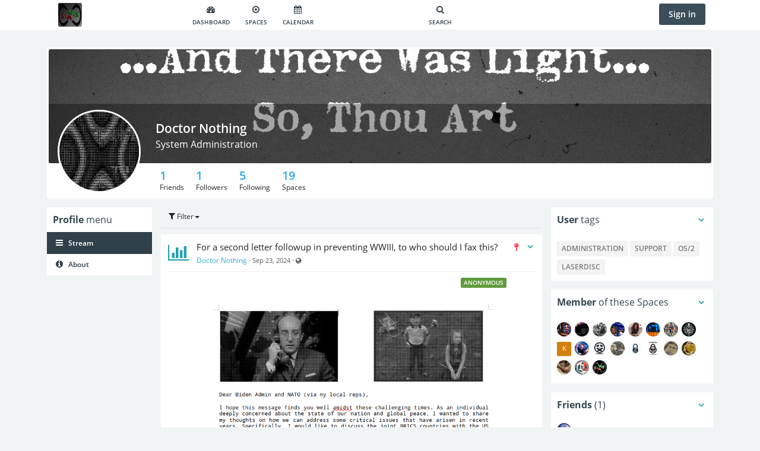

--- FILE ---
content_type: text/html; charset=UTF-8
request_url: https://sinvis.org/index.php?r=user%2Fprofile&cguid=7601ea45-ddff-45bd-ad43-fa71568a2888
body_size: 11473
content:
<!DOCTYPE html>
<html lang="en-US">
<head>
    <title>Doctor Nothing - SinviS</title>
    <meta charset="UTF-8">
    <meta name="viewport"
          content="width=device-width, initial-scale=1.0">
    <meta name="theme-color" content="#31414a">
<meta name="application-name" content="SinviS">
<meta name="apple-mobile-web-app-title" content="SinviS">
<meta name="apple-mobile-web-app-capable" content="yes">
<meta name="apple-mobile-web-app-status-bar-style" content="#31414a">
<meta property="og:url" content="https://sinvis.org/index.php?r=user%2Fprofile&amp;cguid=7601ea45-ddff-45bd-ad43-fa71568a2888">
<meta property="og:site_name" content="SinviS">
<meta property="og:type" content="website">
<meta property="og:title" content="Doctor Nothing - SinviS">
<meta name="og:image" content="https://sinvis.org/uploads/profile_image/7601ea45-ddff-45bd-ad43-fa71568a2888.jpg?m=1697646688">
<meta property="twitter:url" content="https://sinvis.org/index.php?r=user%2Fprofile&amp;cguid=7601ea45-ddff-45bd-ad43-fa71568a2888">
<meta property="twitter:site" content="SinviS">
<meta property="twitter:type" content="website">
<meta property="twitter:title" content="Doctor Nothing - SinviS">
<meta name="twitter:image" content="https://sinvis.org/uploads/profile_image/7601ea45-ddff-45bd-ad43-fa71568a2888.jpg?m=1697646688">
<meta name="csrf-param" content="_csrf">
<meta name="csrf-token" content="B21NacSuISkkNX6ZQ0qFZNeI2HT9l5beW_N06V22VvZzHX85otZ4XGtYU-13MtNVlOv1BJna1YQSg0aTOMYghg==">

<link href="/themes/HumHub/css/theme.css?v=1689778248" rel="preload" as="style">
<link href="/assets/9d0f3087/css/theme.css?v=1684579908" rel="preload" as="style">
<link href="/assets/a9a14f27/css/theme.css?v=1684579910" rel="preload" as="style">
<link href="/assets/24d868ef/css/bootstrap.css?v=1689778253" rel="preload" as="style">
<link href="/static/css/open-sans.css?v=1684756426" rel="preload" as="style">
<link href="/assets/siteicons/152x152.png?v=1689778254" rel="apple-touch-icon" sizes="152x152">
<link href="/assets/siteicons/180x180.png?v=1689778254" rel="apple-touch-icon" sizes="180x180">
<link href="/assets/siteicons/167x167.png?v=1689778254" rel="apple-touch-icon" sizes="167x167">
<link href="/assets/siteicons/192x192.png?v=1689778254" rel="icon" sizes="192x192">
<link href="/assets/siteicons/96x96.png?v=1689778254" rel="icon" sizes="96x96">
<link href="/assets/siteicons/32x32.png?v=1689778254" rel="icon" sizes="32x32">
<link href="/index.php?r=web%2Fpwa-manifest%2Findex" rel="manifest">
<link href="https://sinvis.org/index.php?r=user%2Fprofile&amp;cguid=7601ea45-ddff-45bd-ad43-fa71568a2888" rel="canonical">
<link href="/assets/72bdcb01/themes/smoothness/jquery-ui.css?v=1689778253" rel="stylesheet">
<link href="/assets/24d868ef/css/bootstrap.css?v=1689778253" rel="stylesheet">
<link href="/assets/4d8a5658/css/font-awesome.min.css?v=1689778253" rel="stylesheet">
<link href="/assets/bbbf0d92/animate.min.css?v=1689778253" rel="stylesheet">
<link href="/static/css/open-sans.css?v=1684756426" rel="stylesheet">
<link href="/static/js/highlight.js/styles/github.css?v=1684756426" rel="stylesheet">
<link href="/assets/87f2d162/nprogress.css?v=1689778253" rel="stylesheet">
<link href="/assets/ffb1ae29/select2.min.css?v=1689778253" rel="stylesheet">
<link href="/assets/28c73c8f/css/blueimp-gallery.min.css?v=1689778253" rel="stylesheet">
<link href="/static/css/flatelements.css?v=1684756426" rel="stylesheet">
<link href="/themes/HumHub/css/theme.css?v=1689778248" rel="stylesheet">
<link href="/assets/9d0f3087/css/theme.css?v=1684579908" rel="stylesheet">
<link href="/assets/a9a14f27/css/theme.css?v=1684579910" rel="stylesheet">
<link href="/assets/f7e2136c/humhub.vcard.popover.css?v=1709167265" rel="stylesheet">
<link href="/assets/9cdd1ba1/css/scrollup.css?v=1689778254" rel="stylesheet">
<script src="/assets/e5f9a3c/jquery.js?v=1689778253"></script>
<script src="/assets/72bdcb01/jquery-ui.js?v=1689778253"></script>
<script src="/static/js/jui.bootstrap.bridge.js?v=1684756426"></script>
<script src="/assets/f48cb664/yii.js?v=1689778253"></script>
<script src="/assets/f48cb664/yii.activeForm.js?v=1689778253"></script>
<script src="/assets/f48cb664/yii.validation.js?v=1689778253"></script>
<script src="/assets/24d868ef/js/bootstrap.js?v=1689778253"></script>
<script src="/assets/d13c7be3/js/browser/bluebird.min.js?v=1689778253"></script>
<script src="/static/js/jquery.pjax.modified.js?v=1684756426"></script>
<script src="/assets/e5dc871e/jquery.timeago.js?v=1689778253"></script>
<script src="/assets/d0757b6e/intersection-observer.js?v=1689778253"></script>
<script src="/static/js/humhub/humhub.core.js?v=1684756426"></script>
<script src="/static/js/humhub/humhub.util.js?v=1684756426"></script>
<script src="/static/js/humhub/humhub.log.js?v=1684756426"></script>
<script src="/static/js/humhub/humhub.ui.additions.js?v=1684756426"></script>
<script src="/static/js/humhub/humhub.ui.loader.js?v=1684756426"></script>
<script src="/static/js/humhub/humhub.action.js?v=1684756426"></script>
<script src="/static/js/humhub/humhub.ui.widget.js?v=1684756426"></script>
<script src="/static/js/humhub/humhub.ui.view.js?v=1684756426"></script>
<script src="/static/js/humhub/humhub.client.js?v=1684756426"></script>
<script src="/static/js/humhub/humhub.ui.status.js?v=1684756426"></script>
<script src="/static/js/humhub/humhub.ui.navigation.js?v=1684756426"></script>
<script src="/static/js/humhub/humhub.ui.modal.js?v=1684756426"></script>
<script src="/static/js/humhub/humhub.ui.progress.js?v=1684756426"></script>
<script src="/assets/32bdb2e9/js/humhub.content.js?v=1689778253"></script>
<script src="/assets/cb617d46/js/humhub.file.js?v=1689778253"></script>
<script src="/static/js/desktop-notify-min.js?v=1684756426"></script>
<script src="/static/js/desktop-notify-config.js?v=1684756426"></script>
<script src="/static/js/jquery.highlight.min.js?v=1684756426" defer="defer"></script>
<script src="/assets/9ce539a1/jquery.autosize.min.js?v=1689778253" defer="defer"></script>
<script src="/assets/65c82b8e/select2.full.min.js?v=1689778253"></script>
<script src="/assets/b5266572/ui/minified/widget.js?v=1689778253" defer="defer"></script>
<script src="/assets/87f2d162/nprogress.js?v=1689778253" defer="defer"></script>
<script src="/static/js/jquery.nicescroll.min.js?v=1684756426" defer="defer"></script>
<script src="/assets/3ce7cb58/jquery.fileupload.js?v=1689778253" defer="defer"></script>
<script src="/assets/3ce7cb58/jquery.iframe-transport.js?v=1689778253" defer="defer"></script>
<script src="/assets/4f6b0cbe/blueimp-gallery.min.js?v=1689778253" defer="defer"></script>
<script src="/assets/120766b0/clipboard-polyfill.js?v=1689778253" defer="defer"></script>
<script src="/assets/819b8fb/imagesloaded.pkgd.min.js?v=1689778253" defer="defer"></script>
<script src="/static/js/highlight.js/highlight.pack.js?v=1684756426" defer="defer"></script>
<script src="/assets/f11a7aab/swiped-events.min.js?v=1689778253" defer="defer"></script>
<script src="/static/js/humhub/humhub.ui.form.elements.js?v=1684756426" defer="defer"></script>
<script src="/static/js/humhub/humhub.ui.form.js?v=1684756426" defer="defer"></script>
<script src="/static/js/humhub/humhub.ui.showMore.js?v=1684756426" defer="defer"></script>
<script src="/static/js/humhub/humhub.ui.panel.js?v=1684756426" defer="defer"></script>
<script src="/static/js/humhub/humhub.ui.gallery.js?v=1684756426" defer="defer"></script>
<script src="/static/js/humhub/humhub.ui.picker.js?v=1684756426" defer="defer"></script>
<script src="/static/js/humhub/humhub.ui.codemirror.js?v=1684756426" defer="defer"></script>
<script src="/static/js/humhub/humhub.oembed.js?v=1684756426" defer="defer"></script>
<script src="/static/js/humhub/humhub.media.Jplayer.js?v=1684756426" defer="defer"></script>
<script src="/static/js/humhub/humhub.client.pjax.js?v=1684756426" defer="defer"></script>
<script src="/assets/3e732d1d/humhub-editor.js?v=1689778253" defer="defer"></script>
<script src="/assets/32bdb2e9/js/humhub.ui.richtext.prosemirror.js?v=1689778253" defer="defer"></script>
<script src="/assets/cf9e75ce/jquery.cookie.js?v=1689778253"></script>
<script src="/assets/1404ff9/js/humhub.user.js?v=1689778253" defer="defer"></script>
<script src="/assets/1404ff9/js/humhub.user.login.js?v=1689778253" defer="defer"></script>
<script src="/assets/8c270b7a/js/humhub.live.js?v=1689778253" defer="defer"></script>
<script src="/assets/8c270b7a/js/humhub.live.poll.js?v=1689778253" defer="defer"></script>
<script src="/assets/a968dc40/js/humhub.notification.js?v=1689778253" defer="defer"></script>
<script src="/assets/32bdb2e9/js/humhub.content.container.js?v=1689778253" defer="defer"></script>
<script src="/assets/1404ff9/js/humhub.user.picker.js?v=1689778253" defer="defer"></script>
<script src="/assets/8fe00c28/js/humhub.post.js?v=1689778253" defer="defer"></script>
<script src="/assets/35c426fe/js/humhub.space.js?v=1689778253" defer="defer"></script>
<script src="/assets/c30487cd/js/humhub.topic.js?v=1689778253" defer="defer"></script>
<script src="/assets/384141f/js/humhub.ui.filter.js?v=1689778253" defer="defer"></script>
<script src="/assets/6b7b23f9/js/humhub.comment.js?v=1689778253" defer="defer"></script>
<script src="/assets/6199a8be/js/humhub.like.js?v=1689778253" defer="defer"></script>
<script src="/assets/a93ccf35/js/humhub.stream.StreamEntry.js?v=1689778253" defer="defer"></script>
<script src="/assets/a93ccf35/js/humhub.stream.StreamRequest.js?v=1689778253" defer="defer"></script>
<script src="/assets/a93ccf35/js/humhub.stream.Stream.js?v=1689778253" defer="defer"></script>
<script src="/assets/a93ccf35/js/humhub.stream.wall.js?v=1689778253" defer="defer"></script>
<script src="/assets/a93ccf35/js/humhub.stream.SimpleStream.js?v=1689778253" defer="defer"></script>
<script src="/assets/a93ccf35/js/humhub.stream.js?v=1689778253" defer="defer"></script>
<script src="/assets/420b4b/js/humhub.activity.js?v=1689778253" defer="defer"></script>
<script src="/assets/35c426fe/js/humhub.space.chooser.js?v=1689778253" defer="defer"></script>
<script src="/static/js/humhub/legacy/jquery.loader.js?v=1684756426" defer="defer"></script>
<script src="/assets/48ad5b5d/js/humhub.clean.theme.leftNavigation.js?v=1689778328" defer="defer"></script>
<script src="/assets/48ad5b5d/js/humhub.clean.theme.js?v=1689778328" defer="defer"></script>
<script src="/assets/48ad5b5d/js/humhub.clean.theme.topNavigation.js?v=1689778328" defer="defer"></script>    </head>
<body>
<script>humhub.modules.ui.view.setState("user", "profile", "index");
humhub.config.set({"content.container":{"guid":"7601ea45-ddff-45bd-ad43-fa71568a2888"},"cleanTheme.leftNavigation":{"menuId":"h866022w12","collapseBtn":"left-navigation-collapse-btn","expandBtn":"left-navigation-expand-btn"},"notification":{"icon":"\/assets\/a9a14f27\/ico\/notification-o.png","loadEntriesUrl":"\/index.php?r=notification%2Flist","sendDesktopNotifications":false,"text":{"placeholder":"There are no notifications yet."}}});
humhub.config.set({"user":{"isGuest":true,"locale":"en-US"},"live":{"client":{"type":"humhub.modules.live.poll.PollClient","options":{"url":"\/index.php?r=live%2Fpoll","initTime":1768910836,"minInterval":15,"maxInterval":45,"idleFactor":0.1,"idleInterval":20}},"isActive":false},"client":{"baseUrl":"https:\/\/sinvis.org\/index.php?r=space%2Fspace&cguid=9d8a546f-2946-4374-8ee8-98c8557eae9c","reloadableScripts":["https:\/\/platform.twitter.com\/widgets.js"],"text":{"warn.onBeforeLoad":"Unsaved changes will be lost. Do you want to proceed?","warn.onBeforeCloseModal":"Unsaved changes will be lost. Do you want to proceed?"}},"file":{"upload":{"url":"\/index.php?r=file%2Ffile%2Fupload","deleteUrl":"\/index.php?r=file%2Ffile%2Fdelete"},"url":{"download":"https:\/\/sinvis.org\/index.php?r=file%2Ffile%2Fdownload&download=1&guid=-guid-","load":"https:\/\/sinvis.org\/index.php?r=file%2Ffile%2Fdownload&guid=-guid-"},"text":{"error.upload":"Some files could not be uploaded:","error.unknown":"An unknown error occurred while uploading.","success.delete":"The file has been deleted."}},"action":{"text":{"actionHandlerNotFound":"An error occurred while handling your last action. (Handler not found)."}},"topic":{"icon":"<i class=\"fa fa-star\"><\/i>"},"ui.modal":{"defaultConfirmHeader":"<strong>Confirm<\/strong> Action","defaultConfirmBody":"Do you really want to perform this action?","defaultConfirmText":"Confirm","defaultCancelText":"Cancel"},"ui.widget":{"text":{"error.unknown":"No error information given.","info.title":"Info:","error.title":"Error:"}},"ui.view":{"useDefaultSwipe":false},"ui.richtext":{"emoji.url":"\/static\/img\/emoji\/","text":{"info.minInput":"Please type at least 3 characters","info.loading":"Loading..."}},"ui.richtext.prosemirror":{"emoji":{"twemoji":{"base":"\/static\/img\/twemoji\/","size":"72x72"}},"oembed":{"max":5},"mention":{"minInput":0,"minInputText":"Please type at least 2 characters"},"text":{"Wrap in block quote":"Wrap in block quote","Wrap in bullet list":"Wrap in bullet list","Toggle code font":"Toggle code font","Change to code block":"Change to code block","Code":"Code","Toggle emphasis":"Toggle emphasis","Change to heading":"Change to heading","Insert horizontal rule":"Insert horizontal rule","Horizontal rule":"Horizontal rule","Insert image":"Insert image","Image":"Image","Location":"Location","Title":"Title","Width":"Width","Height":"Height","Add or remove link":"Add or remove link","Create a link":"Create a link","Link target":"Link target","Wrap in ordered list":"Wrap in ordered list","Change to paragraph":"Change to paragraph","Paragraph":"Paragraph","Toggle strikethrough":"Toggle strikethrough","Toggle strong style":"Toggle strong style","Create table":"Create table","Delete table":"Delete table","Insert table":"Insert table","Rows":"Rows","Columns":"Columns","Insert column before":"Insert column before","Insert column after":"Insert column after","Delete column":"Delete column","Insert row before":"Insert row before","Insert row after":"Insert row after","Delete row":"Delete row","Upload and include a File":"Upload and include a File","Upload File":"Upload File","Insert":"Insert","Type":"Type","people":"People","animals_and_nature":"Animals & Nature","food_and_drink":"Food & Drink","activity":"Activity","travel_and_places":"Travel & Places","objects":"Objects","symbols":"Symbols","flags":"Flags","Heading":"Heading"}},"oembed":{"loadUrl":"\/index.php?r=oembed","displayUrl":"\/index.php?r=oembed%2Fdisplay"},"0":"ui.markdown","1":{"text":{"Bold":"Bold","Italic":"Italic","Heading":"Heading","URL\/Link":"URL\/Link","Image\/File":"Image\/File","Image":"Image","List":"List","Preview":"Preview","strong text":"strong text","emphasized text":"emphasized text","heading text":"heading text","enter link description here":"enter link description here","Insert Hyperlink":"Insert Hyperlink","enter image description here":"enter image description here","Insert Image Hyperlink":"Insert Image Hyperlink","enter image title here":"enter image title here","list text here":"list text here","Quote":"Quote","quote here":"quote here","Code":"Code","code text here":"code text here","Unordered List":"Unordered List","Ordered List":"Ordered List"}},"log":{"traceLevel":"DEBUG","text":{"error.default":"An unexpected error occurred. If this keeps happening, please contact a site administrator.","success.saved":"Saved","saved":"Saved","success.edit":"Saved","0":"An unexpected error occurred. If this keeps happening, please contact a site administrator.","403":"You are not allowed to run this action.","404":"The requested resource could not be found.","405":"Error while running your last action (Invalid request method).","500":"An unexpected server error occurred. If this keeps happening, please contact a site administrator."}},"ui.additions":{"text":{"success.clipboard":"Text has been copied to clipboard","error.clipboard":"Text could not be copied to clipboard"}},"ui.status":{"showMore":true,"text":{"showMore":"Show more","showLess":"Show less"}},"ui.picker":{"addImage":"\/assets\/a9a14f27\/img\/picker_add.png","text":{"error.loadingResult":"An unexpected error occurred while loading the search result.","showMore":"Show more","addOption":"Add:"}},"ui.showMore":{"text":{"readMore":"Read more","readLess":"Collapse"}},"ui.panel":{"text":{"expand":"Expand","collapse":"Collapse"},"icon":{"up":"<i class=\"fa fa-minus-square\" aria-hidden=\"true\"><\/i>","down":"<i class=\"fa fa-plus-square\" aria-hidden=\"true\"><\/i>"}},"content":{"modal":{"permalink":{"head":"<strong>Permalink<\/strong> to this post","info":"Copy to clipboard","buttonOpen":"Open","buttonClose":"Close"},"deleteConfirm":{"header":"<strong>Confirm<\/strong> post deletion","body":"Do you really want to delete this post? All likes and comments will be lost!","confirmText":"Delete","cancelText":"Cancel"}},"reloadUrl":"\/index.php?r=content%2Fcontent%2Freload","deleteUrl":"\/index.php?r=content%2Fcontent%2Fdelete-id","adminDeleteModalUrl":"\/index.php?r=content%2Fcontent%2Fget-admin-delete-modal"},"stream":{"horizontalImageScrollOnMobile":"1","defaultSort":"c","text":{"success.archive":"The content has been archived.","success.unarchive":"The content has been unarchived.","success.delete":"The content has been deleted.","info.editCancel":"Your last edit state has been saved!"}},"stream.wall":{"updatesAvailable":"New Updates Available!"},"comment":{"modal":{"delteConfirm":{"header":"<strong>Confirm<\/strong> comment deleting","body":"Do you really want to delete this comment?","confirmText":"Delete","cancelText":"Cancel"}},"text":{"success.delete":"Comment has been deleted"}},"space":{"text":{"success.archived":"The space has been archived.","success.unarchived":"The space has been unarchived."}},"client.pjax":{"active":true,"options":{"pushRedirect":true,"replaceRedirect":true,"cache":false,"timeout":5000}},"vcard.popover":{"delay":500,"loadUrl":"\/index.php?r=popover-vcard%2Findex%2Fload"},"scrollUpButton":{"buttonStyle":{"background-color":"#f3f3f3"},"isCustomPosition":false,"icon":{"render":true,"widgetLayout":null,"name":"chevron-up","size":null,"right":false,"left":false,"fixedWidth":false,"listItem":false,"border":false,"ariaHidden":false,"ariaLabel":null,"htmlOptions":[],"color":null,"tooltip":null,"lib":null},"scrollTop":300}});</script>
<!-- start: top navigation bar -->
<div id="topbar" class="topbar">
    <div class="container">
        <div class="topbar-brand hidden-xs">
                        <a class="navbar-brand hidden-xs" href="/index.php?r=dashboard%2Fdashboard">
            <img class="img-rounded" src="/assets/logo/600x80.png?v=1689778254"
                 alt="Logo of SinviS"
                 id="img-logo"/>
        </a>
    
        </div>

        <ul class="nav" id="top-menu-nav">
            <!-- load space chooser widget -->
            
            <!-- load navigation from widget -->
            
    <li class="top-menu-item ">
        <a href="/index.php?r=dashboard%2Fdashboard" data-menu-id="dashboard" data-sort-order="100"><i class="fa fa-tachometer" aria-hidden="true"></i><br />Dashboard</a>    </li>
    <li class="top-menu-item ">
        <a href="/index.php?r=space%2Fspaces" data-menu-id="spaces" data-sort-order="250"><i class="fa fa-dot-circle-o" aria-hidden="true"></i><br />Spaces</a>    </li>
    <li class="top-menu-item ">
        <a href="/index.php?r=calendar%2Fglobal%2Findex" data-sort-order="300"><i class="fa fa-calendar"></i><br />Calendar</a>    </li>

<li id="top-menu-sub" class="dropdown" style="display:none;">
    <a href="#" id="top-dropdown-menu" class="dropdown-toggle" data-toggle="dropdown">
        <i class="fa fa-align-justify"></i><br>
        Menu        <b class="caret"></b>
    </a>
    <ul id="top-menu-sub-dropdown" class="dropdown-menu">

    </ul>
</li>
        </ul>

        <ul class="nav" id="search-menu-nav">
            
<li class="dropdown search-menu">
    <a href="/index.php?r=search%2Fsearch%2Findex" id="search-menu" class="dropdown-toggle"
       aria-label="Search for user, spaces and content">
        <i class="fa fa-search"></i>
        <br>
        Search    </a>
</li>

<script >
    /**
     * Open search menu
     */
    $('#search-menu-nav').click(function () {

        // use setIntervall to setting the focus
        var searchFocus = setInterval(setFocus, 10);

        function setFocus() {

            // set focus
            $('#search-menu-search').focus();
            // stop interval
            clearInterval(searchFocus);
        }

    })
</script>
        </ul>

        <div class="notifications">
                    </div>

        <div class="topbar-actions">
            
            <button type="button" id="h866022w15" class="btn-enter btn btn-primary" data-action-click="ui.modal.load" data-action-click-url="/index.php?r=user%2Fauth%2Flogin" data-sort-order="100">Sign in</button>            </div>
    </div>
</div>
<!-- end: top navigation bar -->

<div id="layout-content"><div class="container profile-layout-container">
    <div class="row">
        <div class="col-md-12">
            

<div id="h866022w9" class="panel panel-default panel-profile" data-ui-widget="content.container.Header" data-ui-init>
<div class="panel-profile-header">

    <div class="image-upload-container profile-banner-image-container">
        <!-- profile image output-->
        <img class="img-profile-header-background" src="/uploads/profile_image/banner/7601ea45-ddff-45bd-ad43-fa71568a2888.jpg?m=1697646547" alt="" style="width: width:100%;">
        <!-- show user name and title -->
        <div class="img-profile-data">
            <h1 class="profile">Doctor Nothing</h1>
            <h2 class="profile">System Administration</h2>
        </div>

        
            </div>

    <div class="image-upload-container profile-user-photo-container" style="width: 140px; height: 140px;">

                    <a data-ui-gallery="spaceHeader" href="/uploads/profile_image/7601ea45-ddff-45bd-ad43-fa71568a2888_org.jpg?m=1697646673">
                <span><img class="img-profile-header-background profile-user-photo img-rounded" src="/uploads/profile_image/7601ea45-ddff-45bd-ad43-fa71568a2888.jpg?m=1697646688" width="140" alt="Profile picture of Doctor Nothing" style="width: 140px; height: 140px" data-contentcontainer-id="1"></span>            </a>
        
        
    </div>
</div>

<div class="panel-body">
    <div class="panel-profile-controls">
        <div class="row">
            <div class="col-md-12">
                
<div class="statistics pull-left">
    
        
        <div class="pull-left entry">
            <span class="count">1</span>
            <br>
            <span class="title">Friends</span>
        </div>

        
    
        
        <div class="pull-left entry">
            <span class="count">1</span>
            <br>
            <span class="title">Followers</span>
        </div>

        
    
        
        <div class="pull-left entry">
            <span class="count">5</span>
            <br>
            <span class="title">Following</span>
        </div>

        
    
        
        <div class="pull-left entry">
            <span class="count">19</span>
            <br>
            <span class="title">Spaces</span>
        </div>

        
    </div>

                <div class="controls controls-header pull-right">
                                    </div>
            </div>
        </div>
    </div>
</div>



</div>        </div>
    </div>
    <div class="row profile-content">
        <div class="col-md-2 layout-nav-container">
            
<div id="h866022w12" class="panel panel-default left-navigation">    <div class="panel-heading">
        <strong>Profile</strong> menu            </div>

<div class="list-group">
            <a id="h866022w13" class="active list-group-item" href="/index.php?r=user%2Fprofile%2Fhome&amp;cguid=7601ea45-ddff-45bd-ad43-fa71568a2888" data-sort-order="200"><i class="fa fa-bars" aria-hidden="true"></i> Stream</a>            <a id="h866022w14" class="list-group-item" href="/index.php?r=user%2Fprofile%2Fabout&amp;cguid=7601ea45-ddff-45bd-ad43-fa71568a2888" data-sort-order="300"><i class="fa fa-info-circle" aria-hidden="true"></i> About</a>    </div>
</div>        </div>
        <div class="col-md-7 layout-content-container">
            
<div data-stream-create-content="stream.wall.WallStream">
    

</div>



<!-- Stream filter section -->

<div id="wall-stream-filter-nav" class="wallFilterPanel" data-filter-component-id="wallStream" data-ui-widget="stream.wall.WallStreamFilter">
    <div class="wall-stream-filter-root nav-tabs">
        <div class="wall-stream-filter-head clearfix">
            <div class="wall-stream-filter-bar"></div>
            <a id="h866022w0" class="wall-stream-filter-toggle btn-sm" href="#" style="pa"><i class="fa fa-filter" aria-hidden="true"></i> Filter<b class="caret"></b></a>        </div>
        <div class="wall-stream-filter-body" style="display:none">
            <div class="filter-root">
                <div class="row">
                    
<div class="filter-panel col-md-4">
            
<div class="filter-block">    <strong>Content</strong>
    <ul class="filter-list">

                    <li>
                
<a class="filterInput" href="#" data-filter-id="entry_userinvolved" data-filter-type="checkbox" data-filter-category="filters" data-filter-multiple="1" data-action-click="toggleFilter" data-filter-icon-active="fa-check-square-o" data-filter-icon-inactive="fa-square-o"><i class="fa  fa-square-o"></i> I'm involved</a>
            </li>
                    <li>
                
<a class="filterInput" href="#" data-filter-id="entry_mine" data-filter-type="checkbox" data-filter-category="filters" data-filter-multiple="1" data-action-click="toggleFilter" data-filter-icon-active="fa-check-square-o" data-filter-icon-inactive="fa-square-o"><i class="fa  fa-square-o"></i> Created by me</a>
            </li>
                    <li>
                
<a class="filterInput" href="#" data-filter-id="entry_files" data-filter-type="checkbox" data-filter-category="filters" data-filter-multiple="1" data-action-click="toggleFilter" data-filter-icon-active="fa-check-square-o" data-filter-icon-inactive="fa-square-o"><i class="fa  fa-square-o"></i> With attachments</a>
            </li>
                    <li>
                
<a class="filterInput" href="#" data-filter-id="entry_archived" data-filter-type="checkbox" data-filter-category="filters" data-filter-multiple="1" data-action-click="toggleFilter" data-filter-icon-active="fa-check-square-o" data-filter-icon-inactive="fa-square-o"><i class="fa  fa-square-o"></i> Archived</a>
            </li>
                    <li>
                
<a class="filterInput" href="#" data-filter-id="entry_hidden" data-filter-type="checkbox" data-filter-category="filters" data-filter-multiple="1" data-action-click="toggleFilter" data-filter-icon-active="fa-check-square-o" data-filter-icon-inactive="fa-square-o"><i class="fa  fa-square-o"></i> Hidden</a>
            </li>
                    <li>
                
<a class="filterInput" href="#" data-filter-id="entry_bookmarked" data-filter-type="checkbox" data-filter-category="filters" data-filter-multiple="1" data-action-click="toggleFilter" data-filter-icon-active="fa-check-square-o" data-filter-icon-inactive="fa-square-o"><i class="fa  fa-square-o"></i> Bookmarked</a>
            </li>
        
    </ul>
</div>                </div>
                    
<div class="filter-panel col-md-4">
            
<div class="filter-block">    <strong>Sorting</strong>
    <ul class="filter-list">

                    <li>
                
<a class="filterInput" href="#" data-filter-id="sort_creation" data-filter-type="radio" data-filter-category="sort" data-action-click="toggleFilter" data-filter-value="c" data-filter-icon-active="fa-dot-circle-o" data-filter-icon-inactive="fa-circle-o" data-radio-group="sort" data-radio-force="1"><i class="fa  fa-dot-circle-o"></i> Creation time</a>
            </li>
                    <li>
                
<a class="filterInput" href="#" data-filter-id="sort_update" data-filter-type="radio" data-filter-category="sort" data-action-click="toggleFilter" data-filter-value="u" data-filter-icon-active="fa-dot-circle-o" data-filter-icon-inactive="fa-circle-o" data-radio-group="sort" data-radio-force="1"><i class="fa  fa-circle-o"></i> Last update</a>
            </li>
        
    </ul>
</div>            
<div class="filter-block">    <strong>Date from</strong>
    <ul class="filter-list">

                    <li>
                <input type="text" id="h866022w1" class="filterInput form-control" placeholder="Z12Z:20/07/2026" data-filter-id="date_from" data-filter-type="date-picker" data-filter-category="date_filter_from" data-action-change="inputChange" autocomplete="off">
            </li>
        
    </ul>
</div>            
<div class="filter-block">    <strong>Date to</strong>
    <ul class="filter-list">

                    <li>
                <input type="text" id="h866022w2" class="filterInput form-control" placeholder="Z12Z:20/07/2026" data-filter-id="date_to" data-filter-type="date-picker" data-filter-category="date_filter_to" data-action-change="inputChange" autocomplete="off">
            </li>
        
    </ul>
</div>    </div>
                    
<div class="filter-panel col-md-4">
            
<div class="filter-block">    <strong>Content Type</strong>
    <ul class="filter-list">

                    <li>
                <select id="stream_filter_content_type" class="filterInput" name="filter_content_type[]" multiple="multiple" size="1" data-multiple="true" data-tags="true" style="width:100%" data-maximum-selection-length="50" data-maximum-input-length="20" data-minimum-input-length="0" data-placeholder="Select items" data-placeholder-more="Select type..." data-no-result="Your search returned no matches." data-format-ajax-error="An unexpected error occurred while loading the result." data-load-more="Load more" data-input-too-short="Please enter at least 0 character" data-input-too-long="You reached the maximum number of allowed characters (20)." data-default-results='[]' data-maximum-selected="This field only allows a maximum of 50 items." data-ui-widget="ui.picker.Picker" data-ui-init data-filter-id="content_type" data-filter-type="picker" data-filter-category="includes" data-action-change="parent.inputChange">
<option value="humhub\modules\polls\models\Poll" data-id="humhub\modules\polls\models\Poll" data-text="Poll" data-image="fa-bar-chart">Poll</option>
<option value="humhub\modules\post\models\Post" data-id="humhub\modules\post\models\Post" data-text="Post" data-image="fa-comment">Post</option>
<option value="humhub\modules\sharebetween\models\Share" data-id="humhub\modules\sharebetween\models\Share" data-text="Shared content" data-image="fa-share-alt">Shared content</option>
</select>            </li>
        
    </ul>
</div>            
<div class="filter-block">    <strong>Author</strong>
    <ul class="filter-list">

                    <li>
                <select id="stream-user-picker" class="filterInput" name="stream-user-picker[]" multiple="multiple" size="1" data-multiple="true" data-tags="false" style="width:100%" data-picker-url="/index.php?r=user%2Fsearch%2Fjson" data-maximum-selection-length="50" data-maximum-input-length="20" data-minimum-input-length="3" data-placeholder="Select users" data-placeholder-more="Select user..." data-no-result="No users found for the given query." data-format-ajax-error="An unexpected error occurred while loading the result." data-load-more="Load more" data-input-too-short="Please enter at least 3 character" data-input-too-long="You reached the maximum number of allowed characters (20)." data-default-results='[]' data-maximum-selected="This field only allows a maximum of 50 users." data-ui-widget="user.picker.UserPicker" data-ui-init data-filter-id="originators" data-filter-type="picker" data-filter-category="originators" data-action-change="parent.inputChange">

</select>            </li>
        
    </ul>
</div>    </div>
                </div>
            </div>
        </div>
    </div>

</div>
<!-- Stream content -->
<div id="wallStream" data-content-delete-url="/index.php?r=content%2Fcontent%2Fdelete" data-stream="/index.php?r=user%2Fprofile%2Fstream&amp;cguid=7601ea45-ddff-45bd-ad43-fa71568a2888" data-stream-empty-message="&lt;b&gt;This profile stream is still empty!&lt;/b&gt;" data-stream-empty-class="" data-stream-empty-filter-message="No matches with your selected filters!" data-stream-empty-filter-class="" data-ui-widget="stream.wall.WallStream" data-ui-init>
<!-- DIV for a normal wall stream -->
<div class="s2_stream">
    <div class="back_button_holder" style="display:none">
        <button type="button" id="h866022w3" class="btn-sm btn btn-primary" data-action-click="init">Back to stream</button>    </div>
    <div class="s2_streamContent" data-stream-content></div>
</div>

</div>
<!-- show "Load More" button on mobile devices -->
<div class="col-md-12 text-center visible-xs visible-sm">
    <button type="button" id="btn-load-more" class="btn-lg btn btn-primary" data-action-click="loadMore" data-action-click-target="#wallStream" data-ui-loader="">Load more</button>    <br/><br/>
</div>

                    </div>
                    <div class="col-md-3 layout-sidebar-container">
                    <div id="user-tags-panel" class="panel panel-default" style="position: relative;">

        
<ul data-ui-widget="ui.panel.PanelMenu" data-ui-init class="nav nav-pills preferences">
    <li class="dropdown">
        <a class="dropdown-toggle" data-toggle="dropdown" href="#"
           aria-label="Toggle panel menu" aria-haspopup="true">
            <i class="fa fa-angle-down" aria-hidden="true"></i>        </a>
        <ul class="dropdown-menu pull-right">
            <li>
                <a id="h866022w4" class="panel-collapse" data-action-click="toggle" data-ui-loader=""></a>            </li>
                    </ul>
    </li>
</ul>

        <div class="panel-heading"><strong>User</strong> tags</div>
        <div class="panel-body">
            <!-- start: tags for user skills -->
            <div class="tags">
                                    <a class="btn btn-default btn-xs tag" href="/index.php?r=user%2Fpeople&amp;keyword=Administration">Administration</a>                                    <a class="btn btn-default btn-xs tag" href="/index.php?r=user%2Fpeople&amp;keyword=Support">Support</a>                                    <a class="btn btn-default btn-xs tag" href="/index.php?r=user%2Fpeople&amp;keyword=OS%2F2">OS/2</a>                                    <a class="btn btn-default btn-xs tag" href="/index.php?r=user%2Fpeople&amp;keyword=Laserdisc">Laserdisc</a>                            </div>
            <!-- end: tags for user skills -->

        </div>
    </div>
    <script >
        function toggleUp() {
            $('.pups').slideUp("fast", function () {
                // Animation complete.
                $('#collapse').hide();
                $('#expand').show();
            });
        }

        function toggleDown() {
            $('.pups').slideDown("fast", function () {
                // Animation complete.
                $('#expand').hide();
                $('#collapse').show();
            });
        }
    </script>
    <div id="user-spaces-panel" class="panel panel-default members" style="position: relative;">

        <!-- Display panel menu widget -->
        
<ul data-ui-widget="ui.panel.PanelMenu" data-ui-init class="nav nav-pills preferences">
    <li class="dropdown">
        <a class="dropdown-toggle" data-toggle="dropdown" href="#"
           aria-label="Toggle panel menu" aria-haspopup="true">
            <i class="fa fa-angle-down" aria-hidden="true"></i>        </a>
        <ul class="dropdown-menu pull-right">
            <li>
                <a id="h866022w5" class="panel-collapse" data-action-click="toggle" data-ui-loader=""></a>            </li>
                    </ul>
    </li>
</ul>

        <div class="panel-heading">
            <strong>Member</strong> of these Spaces        </div>

        <div class="panel-body">
                            <a class="tt" href="/index.php?r=space%2Fspace&amp;cguid=1fc5ecf2-dc84-454d-ab8c-285e5e4a7926" title="&quot;Fiction&quot; by GPT" data-toggle="tooltip" data-placement="top"><div class="current-space-image space-profile-acronym-17 space-acronym hidden" style=" background-color: #044e7c; width: 24px; height: 24px; font-size: 10.56px; padding: 4.32px 0; border-radius: 2px;" data-contentcontainer-id="25">FB</div><img class="current-space-image space-profile-image-17 img-rounded profile-user-photo" src="/uploads/profile_image/1fc5ecf2-dc84-454d-ab8c-285e5e4a7926.jpg?m=1726708317" alt="&amp;quot;Fiction&amp;quot; by GPT" style=" width: 24px; height: 24px" data-contentcontainer-id="25"></a>                            <a class="tt" href="/index.php?r=space%2Fspace&amp;cguid=a0931e1f-9863-4d70-83d8-f4df2d566ae2" title="Benford Bench" data-toggle="tooltip" data-placement="top"><div class="current-space-image space-profile-acronym-10 space-acronym hidden" style=" background-color: #2da310; width: 24px; height: 24px; font-size: 10.56px; padding: 4.32px 0; border-radius: 2px;" data-contentcontainer-id="18">BB</div><img class="current-space-image space-profile-image-10 img-rounded profile-user-photo" src="/uploads/profile_image/a0931e1f-9863-4d70-83d8-f4df2d566ae2.jpg?m=1709263334" alt="Benford Bench" style=" width: 24px; height: 24px" data-contentcontainer-id="18"></a>                            <a class="tt" href="/index.php?r=space%2Fspace&amp;cguid=5057a3a5-f23f-46d1-a9d3-b80654796b56" title="Cookbook for a Malnourished Nation" data-toggle="tooltip" data-placement="top"><div class="current-space-image space-profile-acronym-11 space-acronym hidden" style=" background-color: #084366; width: 24px; height: 24px; font-size: 10.56px; padding: 4.32px 0; border-radius: 2px;" data-contentcontainer-id="19">CF</div><img class="current-space-image space-profile-image-11 img-rounded profile-user-photo" src="/uploads/profile_image/5057a3a5-f23f-46d1-a9d3-b80654796b56.jpg?m=1709308095" alt="Cookbook for a Malnourished Nation" style=" width: 24px; height: 24px" data-contentcontainer-id="19"></a>                            <a class="tt" href="/index.php?r=space%2Fspace&amp;cguid=6404709e-e3dc-4429-a59d-10932400a487" title="Crimes of the Elite (Exhibits &amp; Exposé)" data-toggle="tooltip" data-placement="top"><div class="current-space-image space-profile-acronym-6 space-acronym hidden" style=" background-color: #6a009b; width: 24px; height: 24px; font-size: 10.56px; padding: 4.32px 0; border-radius: 2px;" data-contentcontainer-id="13">CO</div><img class="current-space-image space-profile-image-6 img-rounded profile-user-photo" src="/uploads/profile_image/6404709e-e3dc-4429-a59d-10932400a487.jpg?m=1704489205" alt="Crimes of the Elite (Exhibits &amp;amp; Exposé)" style=" width: 24px; height: 24px" data-contentcontainer-id="13"></a>                            <a class="tt" href="/index.php?r=space%2Fspace&amp;cguid=a412071c-ea19-40f3-939d-f8f6f5f7ee6d" title="Dr. Nothing: Family Matters" data-toggle="tooltip" data-placement="top"><div class="current-space-image space-profile-acronym-4 space-acronym hidden" style=" background-color: #0c367a; width: 24px; height: 24px; font-size: 10.56px; padding: 4.32px 0; border-radius: 2px;" data-contentcontainer-id="10">DN</div><img class="current-space-image space-profile-image-4 img-rounded profile-user-photo" src="/uploads/profile_image/a412071c-ea19-40f3-939d-f8f6f5f7ee6d.jpg?m=1697852389" alt="Dr. Nothing: Family Matters" style=" width: 24px; height: 24px" data-contentcontainer-id="10"></a>                            <a class="tt" href="/index.php?r=space%2Fspace&amp;cguid=c153a6d8-3c11-478f-b6ad-fe336c16bec4" title="Exotic Spectrum Abuse Identification" data-toggle="tooltip" data-placement="top"><div class="current-space-image space-profile-acronym-2 space-acronym hidden" style=" background-color: #062763; width: 24px; height: 24px; font-size: 10.56px; padding: 4.32px 0; border-radius: 2px;" data-contentcontainer-id="3">ES</div><img class="current-space-image space-profile-image-2 img-rounded profile-user-photo" src="/uploads/profile_image/c153a6d8-3c11-478f-b6ad-fe336c16bec4.jpg?m=1682951544" alt="Exotic Spectrum Abuse Identification" style=" width: 24px; height: 24px" data-contentcontainer-id="3"></a>                            <a class="tt" href="/index.php?r=space%2Fspace&amp;cguid=0db640e4-db08-43c2-9c22-3f28eec744d9" title="From the &quot;Fiction&quot; Cryptic" data-toggle="tooltip" data-placement="top"><div class="current-space-image space-profile-acronym-20 space-acronym hidden" style=" background-color: #1c0263; width: 24px; height: 24px; font-size: 10.56px; padding: 4.32px 0; border-radius: 2px;" data-contentcontainer-id="28">FT</div><img class="current-space-image space-profile-image-20 img-rounded profile-user-photo" src="/uploads/profile_image/0db640e4-db08-43c2-9c22-3f28eec744d9.jpg?m=1729291015" alt="From the &amp;quot;Fiction&amp;quot; Cryptic" style=" width: 24px; height: 24px" data-contentcontainer-id="28"></a>                            <a class="tt" href="/index.php?r=space%2Fspace&amp;cguid=e3ba884a-5552-4f70-8ce1-f3cbeb62c822" title="Gut Feelings" data-toggle="tooltip" data-placement="top"><div class="current-space-image space-profile-acronym-12 space-acronym hidden" style=" background-color: #001c60; width: 24px; height: 24px; font-size: 10.56px; padding: 4.32px 0; border-radius: 2px;" data-contentcontainer-id="20">GF</div><img class="current-space-image space-profile-image-12 img-rounded profile-user-photo" src="/uploads/profile_image/e3ba884a-5552-4f70-8ce1-f3cbeb62c822.jpg?m=1709780606" alt="Gut Feelings" style=" width: 24px; height: 24px" data-contentcontainer-id="20"></a>                            <a class="tt" href="/index.php?r=space%2Fspace&amp;cguid=d3cc6ff9-8721-4d30-a5d3-60c5c375f047" title="Konveyances" data-toggle="tooltip" data-placement="top"><div class="current-space-image space-profile-acronym-18 space-acronym" style=" background-color: #d3800c; width: 24px; height: 24px; font-size: 10.56px; padding: 4.32px 0; border-radius: 2px;" data-contentcontainer-id="26">K</div><img class="current-space-image space-profile-image-18 img-rounded profile-user-photo hidden" src="/static/img/default_space.jpg" alt="Konveyances" style=" width: 24px; height: 24px" data-contentcontainer-id="26"></a>                            <a class="tt" href="/index.php?r=space%2Fspace&amp;cguid=68503d69-b2c3-4e40-8d43-72c33c4d0a9e" title="Lay-Sermon Speak" data-toggle="tooltip" data-placement="top"><div class="current-space-image space-profile-acronym-14 space-acronym hidden" style=" background-color: #a949ff; width: 24px; height: 24px; font-size: 10.56px; padding: 4.32px 0; border-radius: 2px;" data-contentcontainer-id="22">LS</div><img class="current-space-image space-profile-image-14 img-rounded profile-user-photo" src="/uploads/profile_image/68503d69-b2c3-4e40-8d43-72c33c4d0a9e.jpg?m=1712768875" alt="Lay-Sermon Speak" style=" width: 24px; height: 24px" data-contentcontainer-id="22"></a>                            <a class="tt" href="/index.php?r=space%2Fspace&amp;cguid=f51bd568-3f55-42ad-bee1-7e13ca49bbfd" title="Material censored for no good reason..." data-toggle="tooltip" data-placement="top"><div class="current-space-image space-profile-acronym-16 space-acronym hidden" style=" background-color: #28930a; width: 24px; height: 24px; font-size: 10.56px; padding: 4.32px 0; border-radius: 2px;" data-contentcontainer-id="24">MC</div><img class="current-space-image space-profile-image-16 img-rounded profile-user-photo" src="/uploads/profile_image/f51bd568-3f55-42ad-bee1-7e13ca49bbfd.jpg?m=1714863770" alt="Material censored for no good reason..." style=" width: 24px; height: 24px" data-contentcontainer-id="24"></a>                            <a class="tt" href="/index.php?r=space%2Fspace&amp;cguid=d3880623-6efe-4338-b984-539563915984" title="Mean Meme Space for Wellness" data-toggle="tooltip" data-placement="top"><div class="current-space-image space-profile-acronym-9 space-acronym hidden" style=" background-color: #838906; width: 24px; height: 24px; font-size: 10.56px; padding: 4.32px 0; border-radius: 2px;" data-contentcontainer-id="16">MM</div><img class="current-space-image space-profile-image-9 img-rounded profile-user-photo" src="/uploads/profile_image/d3880623-6efe-4338-b984-539563915984.jpg?m=1708713995" alt="Mean Meme Space for Wellness" style=" width: 24px; height: 24px" data-contentcontainer-id="16"></a>                            <a class="tt" href="/index.php?r=space%2Fspace&amp;cguid=8c53d4b9-e7cb-4e3b-923b-2b991c38a336" title="Music that Matters" data-toggle="tooltip" data-placement="top"><div class="current-space-image space-profile-acronym-15 space-acronym hidden" style=" background-color: #066b6d; width: 24px; height: 24px; font-size: 10.56px; padding: 4.32px 0; border-radius: 2px;" data-contentcontainer-id="23">MT</div><img class="current-space-image space-profile-image-15 img-rounded profile-user-photo" src="/uploads/profile_image/8c53d4b9-e7cb-4e3b-923b-2b991c38a336.jpg?m=1713538278" alt="Music that Matters" style=" width: 24px; height: 24px" data-contentcontainer-id="23"></a>                            <a class="tt" href="/index.php?r=space%2Fspace&amp;cguid=dc2b0f05-45af-4546-ac1f-538daba4e84e" title="Page Telegram" data-toggle="tooltip" data-placement="top"><div class="current-space-image space-profile-acronym-13 space-acronym hidden" style=" background-color: #9b041b; width: 24px; height: 24px; font-size: 10.56px; padding: 4.32px 0; border-radius: 2px;" data-contentcontainer-id="21">PT</div><img class="current-space-image space-profile-image-13 img-rounded profile-user-photo" src="/uploads/profile_image/dc2b0f05-45af-4546-ac1f-538daba4e84e.jpg?m=1712167473" alt="Page Telegram" style=" width: 24px; height: 24px" data-contentcontainer-id="21"></a>                            <a class="tt" href="/index.php?r=space%2Fspace&amp;cguid=e7485c84-fb39-4228-a059-69c9129722d9" title="Platonically" data-toggle="tooltip" data-placement="top"><div class="current-space-image space-profile-acronym-7 space-acronym hidden" style=" background-color: #bc7605; width: 24px; height: 24px; font-size: 10.56px; padding: 4.32px 0; border-radius: 2px;" data-contentcontainer-id="14">P</div><img class="current-space-image space-profile-image-7 img-rounded profile-user-photo" src="/uploads/profile_image/e7485c84-fb39-4228-a059-69c9129722d9.jpg?m=1704511956" alt="Platonically" style=" width: 24px; height: 24px" data-contentcontainer-id="14"></a>                            <a class="tt" href="/index.php?r=space%2Fspace&amp;cguid=64980205-ef0c-40af-b2ef-3abeae69aadd" title="SarStat.org" data-toggle="tooltip" data-placement="top"><div class="current-space-image space-profile-acronym-3 space-acronym hidden" style=" background-color: #140670; width: 24px; height: 24px; font-size: 10.56px; padding: 4.32px 0; border-radius: 2px;" data-contentcontainer-id="9">S</div><img class="current-space-image space-profile-image-3 img-rounded profile-user-photo" src="/uploads/profile_image/64980205-ef0c-40af-b2ef-3abeae69aadd.jpg?m=1692852690" alt="SarStat.org" style=" width: 24px; height: 24px" data-contentcontainer-id="9"></a>                            <a class="tt" href="/index.php?r=space%2Fspace&amp;cguid=b630a7bc-cde0-4383-a215-2a2c07e7b101" title="Shavidica" data-toggle="tooltip" data-placement="top"><div class="current-space-image space-profile-acronym-8 space-acronym hidden" style=" background-color: #78930b; width: 24px; height: 24px; font-size: 10.56px; padding: 4.32px 0; border-radius: 2px;" data-contentcontainer-id="15">S</div><img class="current-space-image space-profile-image-8 img-rounded profile-user-photo" src="/uploads/profile_image/b630a7bc-cde0-4383-a215-2a2c07e7b101.jpg?m=1706686054" alt="Shavidica" style=" width: 24px; height: 24px" data-contentcontainer-id="15"></a>                            <a class="tt" href="/index.php?r=space%2Fspace&amp;cguid=99d61d95-0bc7-44f8-b88f-838e553df467" title="The Spinning Propaganda Wagon" data-toggle="tooltip" data-placement="top"><div class="current-space-image space-profile-acronym-19 space-acronym hidden" style=" background-color: #b75709; width: 24px; height: 24px; font-size: 10.56px; padding: 4.32px 0; border-radius: 2px;" data-contentcontainer-id="27">TS</div><img class="current-space-image space-profile-image-19 img-rounded profile-user-photo" src="/uploads/profile_image/99d61d95-0bc7-44f8-b88f-838e553df467.jpg?m=1728255256" alt="The Spinning Propaganda Wagon" style=" width: 24px; height: 24px" data-contentcontainer-id="27"></a>                            <a class="tt" href="/index.php?r=space%2Fspace&amp;cguid=9d8a546f-2946-4374-8ee8-98c8557eae9c" title="Welcome to SinviS" data-toggle="tooltip" data-placement="top"><div class="current-space-image space-profile-acronym-1 space-acronym hidden" style=" background-color: #d8ee14; width: 24px; height: 24px; font-size: 10.56px; padding: 4.32px 0; border-radius: 2px;" data-contentcontainer-id="2">WT</div><img class="current-space-image space-profile-image-1 img-rounded profile-user-photo" src="/uploads/profile_image/9d8a546f-2946-4374-8ee8-98c8557eae9c.jpg?m=1690296175" alt="Welcome to SinviS" style=" width: 24px; height: 24px" data-contentcontainer-id="2"></a>            
                    </div>
    </div>
    <div class="panel panel-default follower" id="profile-friends-panel">
        
<ul data-ui-widget="ui.panel.PanelMenu" data-ui-init class="nav nav-pills preferences">
    <li class="dropdown">
        <a class="dropdown-toggle" data-toggle="dropdown" href="#"
           aria-label="Toggle panel menu" aria-haspopup="true">
            <i class="fa fa-angle-down" aria-hidden="true"></i>        </a>
        <ul class="dropdown-menu pull-right">
            <li>
                <a id="h866022w6" class="panel-collapse" data-action-click="toggle" data-ui-loader=""></a>            </li>
                    </ul>
    </li>
</ul>

        <div class="panel-heading"><strong>Friends</strong> (1)</div>

        <div class="panel-body">
                            <a href="/index.php?r=user%2Fprofile&cguid=fd5493cd-df97-49d0-bbfb-3395f899250d">
                    <img src="/uploads/profile_image/fd5493cd-df97-49d0-bbfb-3395f899250d.jpg?m=1703981734" class="img-rounded tt img_margin"
                         height="24" width="24" alt="24x24" data-src="holder.js/24x24"
                         style="width: 24px; height: 24px;"
                         data-toggle="tooltip" data-placement="top" title=""
                         data-original-title="Luminous Aether">
                </a>
                                </div>
    </div>
    <div class="panel panel-default follower" id="profile-follower-panel">

        <!-- Display panel menu widget -->
        
<ul data-ui-widget="ui.panel.PanelMenu" data-ui-init class="nav nav-pills preferences">
    <li class="dropdown">
        <a class="dropdown-toggle" data-toggle="dropdown" href="#"
           aria-label="Toggle panel menu" aria-haspopup="true">
            <i class="fa fa-angle-down" aria-hidden="true"></i>        </a>
        <ul class="dropdown-menu pull-right">
            <li>
                <a id="h866022w7" class="panel-collapse" data-action-click="toggle" data-ui-loader=""></a>            </li>
                    </ul>
    </li>
</ul>

        <div class="panel-heading"><strong>Followers</strong></div>

        <div class="panel-body">
                            <a href="/index.php?r=user%2Fprofile&cguid=fd5493cd-df97-49d0-bbfb-3395f899250d">
                    <img src="/uploads/profile_image/fd5493cd-df97-49d0-bbfb-3395f899250d.jpg?m=1703981734" class="img-rounded tt img_margin"
                         height="24" width="24" alt="24x24" data-src="holder.js/24x24"
                         style="width: 24px; height: 24px;"
                         data-toggle="tooltip" data-placement="top" title=""
                         data-original-title="Luminous Aether">
                </a>
                    </div>
    </div>

    <div class="panel panel-default follower" id="profile-following-panel">

        <!-- Display panel menu widget -->
        
<ul data-ui-widget="ui.panel.PanelMenu" data-ui-init class="nav nav-pills preferences">
    <li class="dropdown">
        <a class="dropdown-toggle" data-toggle="dropdown" href="#"
           aria-label="Toggle panel menu" aria-haspopup="true">
            <i class="fa fa-angle-down" aria-hidden="true"></i>        </a>
        <ul class="dropdown-menu pull-right">
            <li>
                <a id="h866022w8" class="panel-collapse" data-action-click="toggle" data-ui-loader=""></a>            </li>
                    </ul>
    </li>
</ul>

        <div class="panel-heading">
            <strong>Following</strong>        </div>

        <div class="panel-body">
                            <a href="/index.php?r=user%2Fprofile&cguid=ef446fef-5463-4856-ab93-434e310a8ad4">
                    <img src="/uploads/profile_image/ef446fef-5463-4856-ab93-434e310a8ad4.jpg?m=1727838636" class="img-rounded tt img_margin"
                         height="24" width="24" alt="24x24" data-src="holder.js/24x24"
                         style="width: 24px; height: 24px;"
                         data-toggle="tooltip" data-placement="top" title=""
                         data-original-title="konvey p">
                </a>
                            <a href="/index.php?r=user%2Fprofile&cguid=555568dc-4126-48b4-ba6e-6c0139682fb6">
                    <img src="/static/img/default_user.jpg" class="img-rounded tt img_margin"
                         height="24" width="24" alt="24x24" data-src="holder.js/24x24"
                         style="width: 24px; height: 24px;"
                         data-toggle="tooltip" data-placement="top" title=""
                         data-original-title="Paddy O">
                </a>
                            <a href="/index.php?r=user%2Fprofile&cguid=de991baf-05e8-48e1-b20c-de4387d9970d">
                    <img src="/static/img/default_user.jpg" class="img-rounded tt img_margin"
                         height="24" width="24" alt="24x24" data-src="holder.js/24x24"
                         style="width: 24px; height: 24px;"
                         data-toggle="tooltip" data-placement="top" title=""
                         data-original-title="Sid Yiddish">
                </a>
                            <a href="/index.php?r=user%2Fprofile&cguid=fd5493cd-df97-49d0-bbfb-3395f899250d">
                    <img src="/uploads/profile_image/fd5493cd-df97-49d0-bbfb-3395f899250d.jpg?m=1703981734" class="img-rounded tt img_margin"
                         height="24" width="24" alt="24x24" data-src="holder.js/24x24"
                         style="width: 24px; height: 24px;"
                         data-toggle="tooltip" data-placement="top" title=""
                         data-original-title="Luminous Aether">
                </a>
                            <a href="/index.php?r=user%2Fprofile&cguid=517bef61-498f-4c74-8782-5b3d2fd6ae72">
                    <img src="/uploads/profile_image/517bef61-498f-4c74-8782-5b3d2fd6ae72.jpg?m=1709149213" class="img-rounded tt img_margin"
                         height="24" width="24" alt="24x24" data-src="holder.js/24x24"
                         style="width: 24px; height: 24px;"
                         data-toggle="tooltip" data-placement="top" title=""
                         data-original-title="Addy Mitchell">
                </a>
                    </div>
    </div>
                            </div>
            </div>
</div>
</div>
<div id="globalModal" class="modal" tabindex="-1" role="dialog" aria-hidden="true" data-backdrop="static" data-keyboard="false" data-ui-widget="ui.modal.Modal">
    <!-- Dialog -->

<div id="h866022w16" class="modal-dialog " data-backdrop="static" data-keyboard="false" data-ui-widget="ui.modal.Modal">    <!-- Content -->
    <div class="modal-content">
        <!-- Header -->
        
                    <!-- Body -->
            <div class="modal-body">
                                                    <div  class="loader humhub-ui-loader " >
    <div class="sk-spinner sk-spinner-three-bounce">
        <div class="sk-bounce1"></div>
        <div class="sk-bounce2"></div>
        <div class="sk-bounce3"></div>
    </div>
</div>                            </div>

            <!-- Footer -->
                        </div>
</div>   

</div><div id="globalModalConfirm" class="modal" tabindex="-1" role="dialog" aria-hidden="true" data-backdrop="static" data-keyboard="false" data-ui-widget="ui.modal.ConfirmModal">
    <!-- Dialog -->

<div id="h866022w17" class="modal-dialog modal-dialog-extra-small animated pulse " data-backdrop="static" data-keyboard="false" data-ui-widget="ui.modal.Modal">    <!-- Content -->
    <div class="modal-content">
        <!-- Header -->
        
                    <!-- Body -->
            <div class="modal-body text-center">
                                                    <div  class="loader humhub-ui-loader " >
    <div class="sk-spinner sk-spinner-three-bounce">
        <div class="sk-bounce1"></div>
        <div class="sk-bounce2"></div>
        <div class="sk-bounce3"></div>
    </div>
</div>                            </div>

            <!-- Footer -->
                            <div class="modal-footer">
                    <button data-modal-cancel data-modal-close class="btn btn-default">Cancel</button><button data-modal-confirm data-modal-close class="btn btn-primary">Confirm</button>                </div>
                        </div>
</div>   

</div><div id="humhub-ui-loader-default" class="loader humhub-ui-loader "  style="display:none;" >
    <div class="sk-spinner sk-spinner-three-bounce">
        <div class="sk-bounce1"></div>
        <div class="sk-bounce2"></div>
        <div class="sk-bounce3"></div>
    </div>
</div><div id="status-bar" class="clearfix" style="display:none;">
    <div class="status-bar-body">
        <div class="status-bar-content"></div>
    </div>
</div><div id="blueimp-gallery" class="blueimp-gallery blueimp-gallery-controls">
    <div class="slides"></div>
    <h3 class="title">Hidden Gallery</h3>
    <a class="prev">‹</a>
    <a class="next">›</a>
    <a class="close">×</a>
    <a class="play-pause"></a>
    <ol class="indicator"></ol>
</div>
<div class="modal modal-top" id="markdown-modal-file-upload" tabindex="-1" role="dialog" style="z-index:99999" aria-hidden="true">
    <!-- Dialog -->

<div id="h866022w19" class="modal-dialog " data-backdrop="static" data-keyboard="false" data-ui-widget="ui.modal.Modal">    <!-- Content -->
    <div class="modal-content">
        <!-- Header -->
                    <div class="modal-header">
                                    <button aria-hidden="true" data-dismiss="modal" class="close" type="button" data-action-click="ui.modal.unload">×</button>
                                                    <h4 class="modal-title">Add image/file</h4>
                            </div>
        
                            <div class="modal-body">

            <div class="uploadForm">
                
<span class="btn btn-default btn-sm  fileinput-button" data-placement="bottom" data-action-click="file.upload" data-action-target="#markdown-file-upload">    <i class="fa fa-cloud-upload" aria-hidden="true"></i> &nbsp;Upload    <input type="file" id="markdown-file-upload" name="files[]" multiple="multiple" title="Upload file" data-upload-progress="#markdown-modal-upload-progress" data-upload-submit-name="fileList[]" data-upload-hide-in-stream="1" data-upload-drop-zone="#markdown-modal-file-upload" data-php-max-file-uploads="20" data-php-max-file-uploads-message="Sorry, you can only upload up to 20 files at once." data-ui-widget="file.Upload" data-ui-init style="display:none"></span>            </div>

            <br>

            <div id="markdown-modal-upload-progress" style="display:none"></div>

        </div>
        <div class="modal-footer">
            <button type="button" id="h866022w18" class="btn btn-default" data-modal-close="">Close</button>        </div>
                </div>
</div></div>

<div class="modal modal-top" id="markdown-modal-add-link" tabindex="-1" role="dialog" style="z-index:99999" aria-hidden="true">
    <!-- Dialog -->

<div id="h866022w22" class="modal-dialog " data-backdrop="static" data-keyboard="false" data-ui-widget="ui.modal.Modal">    <!-- Content -->
    <div class="modal-content">
        <!-- Header -->
                    <div class="modal-header">
                                    <button aria-hidden="true" data-dismiss="modal" class="close" type="button" data-action-click="ui.modal.unload">×</button>
                                                    <h4 class="modal-title">Add link</h4>
                            </div>
        
                            <div class="modal-body">
            <div class="form-group">
                <label for="addLinkTitle">Title</label>
                <input type="text" class="form-control linkTitle"
                       placeholder="Title of your link">
            </div>
            <div class="form-group">
                <label for="addLinkTarget">Target</label>
                <input type="text" class="form-control linkTarget"
                       placeholder="Enter a url (e.g. http://example.com)">
            </div>
        </div>
        <div class="modal-footer">
            <button type="button" id="h866022w20" class="btn btn-default" data-modal-close="">Close</button>            <button type="button" id="h866022w21" class="addLinkButton btn btn-primary">Add link</button>        </div>
                </div>
</div></div>
<script src="/assets/32bdb2e9/js/humhub.content.form.js?v=1689778253"></script>
<script src="/assets/32bdb2e9/js/humhub.content.container.Header.js?v=1689778253"></script>
<script src="/assets/f7e2136c/humhub.vcard.popover.js?v=1709167265"></script>
<script src="/assets/9cdd1ba1/js/scrollup.js?v=1689778254" defer="defer"></script>
<script>jQuery(function ($) {
jQuery('#h866022w1').datepicker({"dateFormat":"dd\/mm\/yy"});
jQuery('#h866022w2').datepicker({"dateFormat":"dd\/mm\/yy"});
            if ('serviceWorker' in navigator) {
                navigator.serviceWorker.register('/index.php?r=web%2Fpwa-service-worker%2Findex&v=1752856641', { scope: '/' })
                    .then(function (registration) {
                        if (typeof afterServiceWorkerRegistration === "function") {
                            // Allow Modules like `fcm-push` to register after registration
                            afterServiceWorkerRegistration(registration);
                        }
                    })
            }
});</script></body>
</html>


--- FILE ---
content_type: text/css
request_url: https://sinvis.org/themes/HumHub/css/theme.css?v=1689778248
body_size: 18105
content:
:root{--default:#f3f3f3;--primary:#435f6f;--info:#21A1B3;--success:#97d271;--warning:#FFC107;--danger:#FC4A64;--link:#21A1B3;--text-color-main:#555;--text-color-secondary:#7a7a7a;--text-color-highlight:#000;--text-color-soft:#555555;--text-color-soft2:#aeaeae;--text-color-soft3:#bac2c7;--text-color-contrast:#fff;--background-color-main:#fff;--background-color-secondary:#f8f8f8;--background-color-page:#ededed;--background-color-highlight:#daf0f3;--background-color-highlight-soft:#f2f9fb;--background3:#d7d7d7;--background4:#b2b2b2;--background-color-success:#f7fbf4;--text-color-success:#84be5e;--border-color-success:#97d271;--background-color-warning:#fffbf7;--text-color-warning:#e9b168;--border-color-warning:#fdd198;--background-color-danger:#fff6f6;--text-color-danger:#ff8989;--border-color-danger:#ff8989;--mail-font-family:'Open Sans',Arial,Tahoma,Helvetica,sans-serif}.colorDefault{color:#f3f3f3}.backgroundDefault{background:#f3f3f3}.borderDefault{border-color:#f3f3f3}.colorPrimary{color:#435f6f !important}.backgroundPrimary{background:#435f6f !important}.borderPrimary{border-color:#435f6f !important}.colorInfo{color:#21A1B3 !important}.backgroundInfo{background:#21A1B3 !important}.borderInfo{border-color:#21A1B3 !important}.colorLink{color:#21A1B3 !important}.colorSuccess{color:#97d271 !important}.backgroundSuccess{background:#97d271 !important}.borderSuccess{border-color:#97d271 !important}.colorWarning{color:#FFC107 !important}.backgroundWarning{background:#FFC107 !important}.borderWarning{border-color:#FFC107 !important}.colorDanger{color:#FC4A64 !important}.backgroundDanger{background:#FC4A64 !important}.borderDanger{border-color:#FC4A64 !important}.colorFont1{color:#bac2c7 !important}.colorFont2{color:#7a7a7a !important}.colorFont3{color:#000 !important}.colorFont4{color:#555555 !important}.colorFont5{color:#aeaeae !important}.heading{font-size:16px;font-weight:300;color:#000;background-color:white;border:none;padding:10px}.text-center{text-align:center !important}.text-break{word-wrap:break-word;overflow-wrap:break-word;word-break:break-word;hyphens:auto}.img-rounded{border-radius:3px}body{word-wrap:break-word;overflow-wrap:break-word;word-break:break-word;hyphens:auto;padding-top:130px;background-color:#ededed;color:#555;font-family:'Open Sans',sans-serif}body a,body a:hover,body a:focus,body a:active,body a.active{color:#000;text-decoration:none}a:hover{text-decoration:none}hr{margin-top:10px;margin-bottom:10px}.col-md-1,.col-md-2,.col-md-3,.col-md-4,.col-md-5,.col-md-6,.col-md-7,.col-md-8,.col-md-9,.col-md-10,.col-md-11,.col-md-12{position:inherit}.layout-nav-container{padding:0 0 0 15px}.layout-sidebar-container{padding:0 15px 0 0}@media (max-width:768px){.layout-nav-container{padding:0 15px}.layout-nav-container .left-navigation{margin-bottom:0}}h4{font-weight:300;font-size:150%}input[type=text],input[type=password],input[type=select]{appearance:none}.powered,.powered a{color:#b8c7d3 !important}.langSwitcher{display:inline-block}[data-ui-show-more]{overflow:hidden}@media (min-width:768px) and (max-width:991px){.layout-nav-container{padding:0 15px}body{padding-top:120px}}@media print{#topbar-first,#topbar-second{display:none}}span.likeLinkContainer .like.disabled,span.likeLinkContainer .unlike.disabled{pointer-events:none;cursor:default;text-decoration:none;color:lightgrey}.panel-body a[data-toggle],.modal-body a[data-toggle]{color:#21A1B3}.showMore{font-size:13px}.table-responsive{word-wrap:normal;overflow-wrap:normal;word-break:normal;hyphens:none}.topbar{position:fixed;display:block;height:50px;width:100%;padding-left:15px;padding-right:15px}.topbar ul.nav{float:left}.topbar ul.nav>li{float:left}.topbar ul.nav>li>a{padding-top:15px;padding-bottom:15px;line-height:20px}.topbar .dropdown-footer{margin:10px}.topbar .dropdown-header{font-size:16px;padding:3px 10px;margin-bottom:10px;font-weight:300;color:#555555}.topbar .dropdown-header .dropdown-header-link{position:absolute;top:2px;right:10px}.topbar .dropdown-header .dropdown-header-link a{color:#21A1B3 !important;font-size:12px;font-weight:normal}.topbar .dropdown-header:hover{color:#555555}#topbar-first{background-color:#435f6f;top:0;z-index:1030;color:white}#topbar-first a.navbar-brand{height:50px;padding:5px}#topbar-first a.navbar-brand img#img-logo{max-height:40px}#topbar-first a.navbar-brand-text{padding-top:15px}#topbar-first .nav>li>a:hover,#topbar-first .nav>.open>a{background-color:#567a8f}#topbar-first .nav>.account{height:50px;margin-left:20px}#topbar-first .nav>.account img{margin-left:10px}#topbar-first .nav>.account .dropdown-toggle{padding:10px 5px 8px;line-height:1.1em;text-align:left}#topbar-first .nav>.account .dropdown-toggle span{font-size:12px}#topbar-first .topbar-brand{position:relative;z-index:2}#topbar-first .topbar-actions{position:relative;z-index:3}#topbar-first .notifications{position:absolute;left:0;right:0;text-align:center;z-index:1}#topbar-first .notifications .btn-group{position:relative;text-align:left}#topbar-first .notifications .btn-group>a{padding:5px 10px;margin:10px 2px;display:inline-block;border-radius:2px;text-decoration:none;text-align:left}#topbar-first .notifications .btn-group>.label{position:absolute;top:4px;right:-2px}#topbar-first .notifications .arrow:after{position:absolute;display:block;width:0;height:0;border-color:transparent;border-style:solid;border-width:10px;content:" ";top:1px;margin-left:-10px;border-top-width:0;border-bottom-color:#fff;z-index:1035}#topbar-first .notifications .arrow{position:absolute;display:block;width:0;height:0;border-color:transparent;border-style:solid;z-index:1001;border-width:11px;left:50%;margin-left:-18px;border-top-width:0;border-bottom-color:rgba(0,0,0,0.15);top:-19px;z-index:1035}#topbar-first .notifications .dropdown-menu{width:350px;margin-left:-148px}#topbar-first .notifications .dropdown-menu ul.media-list{max-height:400px;overflow:auto}#topbar-first .notifications .dropdown-menu li{position:relative}#topbar-first .notifications .dropdown-menu li i.approval{position:absolute;left:2px;top:36px;font-size:14px}#topbar-first .notifications .dropdown-menu li i.accepted{color:#5cb85c}#topbar-first .notifications .dropdown-menu li i.declined{color:#d9534f}#topbar-first .notifications .dropdown-menu li .media{position:relative}#topbar-first .notifications .dropdown-menu li .media .img-space{position:absolute;top:14px;left:14px}#topbar-first .dropdown-footer{margin:10px 10px 5px}#topbar-first .dropdown-footer .btn.btn-default{border:1px solid #f3f3f3;box-shadow:none}#topbar-first .dropdown-footer .btn.btn-default:hover{border-color:#d7d7d7;background:#d7d7d7}#topbar-first .dropdown-footer .btn.btn-default:active{border-color:#7a7a7a;background:white}#topbar-first a{color:white}#topbar-first .caret{border-top-color:#fff}#topbar-first .btn-group>a{background-color:#4d6d7f}#topbar-first .btn-enter{background-color:#4d6d7f;margin:6px 0}#topbar-first .btn-enter:hover{background-color:#527588}#topbar-first .media-list a{color:#000;padding:0}#topbar-first .media-list li{color:#000}#topbar-first .media-list li i.accepted{color:#21A1B3 !important}#topbar-first .media-list li i.declined{color:#FC4A64 !important}#topbar-first .media-list li.placeholder{border-bottom:none}#topbar-first .media-list .media .media-body .label{padding:.1em .5em}#topbar-first .account .user-title{text-align:right}#topbar-first .account .user-title span{color:#d7d7d7}#topbar-first .dropdown.account>a,#topbar-first .dropdown.account.open>a,#topbar-first .dropdown.account>a:hover,#topbar-first .dropdown.account.open>a:hover{background-color:#435f6f}#topbar-second{top:50px;background-color:#fff;z-index:1029;background-image:none;box-shadow:0 1px 10px rgba(0,0,0,0.1);border-bottom:1px solid #d4d4d4}#topbar-second .dropdown-menu{padding-top:0;padding-bottom:0}#topbar-second .dropdown-menu .divider{margin:0}#topbar-second #space-menu-dropdown,#topbar-second #search-menu-dropdown{width:400px}#topbar-second #space-menu-dropdown .media-list,#topbar-second #search-menu-dropdown .media-list{max-height:400px;overflow:auto}@media screen and (max-width:768px){#topbar-second #space-menu-dropdown .media-list,#topbar-second #search-menu-dropdown .media-list{max-height:200px}}#topbar-second #space-menu-dropdown form,#topbar-second #search-menu-dropdown form{margin:10px}#topbar-second #space-menu-dropdown .search-reset,#topbar-second #search-menu-dropdown .search-reset{position:absolute;color:#BFBFBF;margin:7px;top:0px;right:40px;z-index:10;display:none;cursor:pointer}#topbar-second .nav>li>a{padding:7px 13px 0;text-decoration:none;text-shadow:none;font-weight:600;font-size:10px;min-height:50px;text-transform:uppercase;text-align:center}#topbar-second .nav>li>a:hover,#topbar-second .nav>li>a:active,#topbar-second .nav>li>a:focus{border-bottom:3px solid #21A1B3;background-color:#f8f8f8;color:#000;text-decoration:none}#topbar-second .nav>li>a i{font-size:14px}#topbar-second .nav>li>a .caret{border-top-color:#7a7a7a}#topbar-second .nav>li.active>a{min-height:47px}#topbar-second .nav>li>ul>li>a{border-left:3px solid #fff;background-color:#fff;color:#000}#topbar-second .nav>li>ul>li>a:hover,#topbar-second .nav>li>ul>li>a.active{border-left:3px solid #21A1B3;background-color:#f8f8f8;color:#000}#topbar-second .nav>li>a#space-menu{padding-right:13px;border-right:1px solid #ededed}#topbar-second .nav>li>a#search-menu{padding-top:15px}#topbar-second .nav>li>a:hover,#topbar-second .nav>li.active{border-bottom:3px solid #21A1B3;background-color:#f8f8f8;color:#000}#topbar-second .nav>li.active>a:hover,#topbar-second .nav>li.active>a:focus{border-bottom:none}#topbar-second #space-menu-dropdown li>ul>li>a>.media .media-body p{color:#555555;font-size:11px;margin:0;font-weight:400}@media (max-width:767px){.topbar{padding-left:0;padding-right:0}}.login-container{background-color:#435f6f;background-image:linear-gradient(to right, #435f6f 0%, #567a8f 50%, #567a8f 100%),linear-gradient(to right, #4d6d7f 0%, #7fa0b2 51%, #7094a8 100%);background-size:100% 100%;position:relative;padding-top:40px}.login-container #img-logo{max-width:100%}.login-container .text{color:#fff;font-size:12px;margin-bottom:15px}.login-container .text a{color:#fff;text-decoration:underline}.login-container .panel a{color:#21A1B3}.login-container h1,.login-container h2{color:#fff !important}.login-container .panel{box-shadow:0 0 15px #627d92}.login-container .panel .panel-heading,.login-container .panel .panel-body{padding:15px}.login-container .panel h1,.login-container .panel h2{color:#555 !important}.login-container select{color:#000}#account-login-form .form-group{margin-bottom:10px}.dropdown-menu li a i{margin-right:5px;font-size:14px;display:inline-block;width:14px}.dropdown-menu li a:hover,.dropdown-menu li a:visited,.dropdown-menu li a:hover,.dropdown-menu li a:focus{background:none;cursor:pointer}.dropdown-menu li:hover,.dropdown-menu li.selected{color:#000}.dropdown-menu li:first-child{margin-top:3px}.dropdown-menu li:last-child{margin-bottom:3px}.modal .dropdown-menu,.panel .dropdown-menu,.nav-tabs .dropdown-menu{border:1px solid #d7d7d7}.modal .dropdown-menu li.divider,.panel .dropdown-menu li.divider,.nav-tabs .dropdown-menu li.divider{background-color:#f8f8f8;border-bottom:none;margin:9px 1px !important}.modal .dropdown-menu li,.panel .dropdown-menu li,.nav-tabs .dropdown-menu li{border-left:3px solid white}.modal .dropdown-menu li a,.panel .dropdown-menu li a,.nav-tabs .dropdown-menu li a{color:#000;font-size:13px;font-weight:600;padding:4px 15px}.modal .dropdown-menu li a i,.panel .dropdown-menu li a i,.nav-tabs .dropdown-menu li a i{margin-right:5px}.modal .dropdown-menu li a:hover,.panel .dropdown-menu li a:hover,.nav-tabs .dropdown-menu li a:hover{background:none}.modal .dropdown-menu li:hover:not(.divider),.panel .dropdown-menu li:hover:not(.divider),.nav-tabs .dropdown-menu li:hover:not(.divider),.modal .dropdown-menu li.selected,.panel .dropdown-menu li.selected,.nav-tabs .dropdown-menu li.selected{border-left:3px solid #21A1B3;background-color:#f8f8f8 !important}ul.contextMenu{border:1px solid #d7d7d7}ul.contextMenu li.divider{background-color:#f8f8f8;border-bottom:none;margin:9px 1px !important}ul.contextMenu li{border-left:3px solid white}ul.contextMenu li a{color:#000;font-size:14px;font-weight:400;padding:4px 15px}ul.contextMenu li a i{margin-right:5px}ul.contextMenu li a:hover{background:none}ul.contextMenu li:hover,ul.contextMenu li.selected{border-left:3px solid #21A1B3;background-color:#f8f8f8 !important}.media-list li{padding:10px;border-bottom:1px solid #eee;position:relative;border-left:3px solid white;font-size:12px}.media-list li a{color:#555}.media-list .badge-space-type{background-color:#f8f8f8;border:1px solid #d7d7d7;color:#b2b2b2;padding:3px 3px 2px 3px}.media-list li.new{border-left:3px solid #21A1B3;background-color:#c5eff4}.media-list li:hover,.media-list li.selected{background-color:#f8f8f8;border-left:3px solid #21A1B3}.media-list li.placeholder{font-size:14px !important;border-bottom:none}.media-list li.placeholder:hover{background:none !important;border-left:3px solid white}.media-left,.media>.pull-left{padding-right:0;margin-right:10px}.media:after{content:'';clear:both;display:block}.media .time{font-size:11px;color:#555555}.media .img-space{position:absolute;top:35px;left:35px}.media .media-body{overflow:hidden !important;font-size:13px;white-space:normal;word-wrap:break-word;overflow-wrap:break-word;word-break:break-word;hyphens:auto}.media .media-body h4.media-heading{font-size:14px;font-weight:500;color:#000}.media .media-body h4.media-heading a{color:#000}.media .media-body h4.media-heading small,.media .media-body h4.media-heading small a{font-size:11px;color:#555555}.media .media-body h4.media-heading .content{margin-right:35px}.media .media-body .content a{word-break:break-all}.media .media-body strong{color:#000}.media .media-body h5{color:#aeaeae;font-weight:300;margin-top:5px;margin-bottom:5px;min-height:15px}.media .media-body .module-controls{font-size:85%}.media .media-body .module-controls a{color:#21A1B3}.media .content a{color:#21A1B3}.media .content .files a{color:#000}.content span{word-wrap:break-word;overflow-wrap:break-word;word-break:break-word;hyphens:auto}#blueimp-gallery .slide img{max-height:80%}audio,canvas,progress,video{display:inline-block;vertical-align:baseline;max-width:100%;height:auto}img{image-orientation:from-image}.panel{word-wrap:break-word;overflow-wrap:break-word;word-break:break-word;hyphens:auto;border:none;background-color:#fff;box-shadow:0 0 3px #dadada;border-radius:4px;position:relative;margin-bottom:15px}.panel h1{font-size:16px;font-weight:300;margin-top:0;color:#000}.panel .panel-heading{font-size:16px;font-weight:300;color:#000;background-color:white;border:none;padding:10px;border-radius:4px}.panel .panel-heading .heading-link{color:#6fdbe8 !important;font-size:.8em}.panel .panel-body{padding:10px;font-size:13px}.panel .panel-body p{color:#555}.panel .panel-body p a{color:#21A1B3}.panel .panel-body .usersearch-statuses,.panel .panel-body .spacesearch-visibilities{padding-top:5px;padding-bottom:5px}@media (min-width:992px){.panel .panel-body .usersearch-statuses,.panel .panel-body .spacesearch-visibilities{padding-top:0;padding-bottom:0;padding-left:0}}.panel .statistics .entry{margin-left:20px;font-size:12px;color:#000}.panel .statistics .entry .count{color:#21A1B3;font-weight:600;font-size:20px;line-height:.8em}.panel h3.media-heading small{font-size:75%}.panel h3.media-heading small a{color:#21A1B3}.panel-danger{border:2px solid #FC4A64}.panel-danger .panel-heading{color:#FC4A64}.panel-success{border:2px solid #97d271}.panel-success .panel-heading{color:#97d271}.panel-warning{border:2px solid #FFC107}.panel-warning .panel-heading{color:#FFC107}.panel-info{border:2px solid #21A1B3}.panel-info .panel-heading{color:#21A1B3}.panel-primary{border:2px solid #435f6f}.panel-primary .panel-heading{color:#435f6f}.panel.profile{position:relative}.panel.profile .controls{position:absolute;top:10px;right:10px}.panel.members .panel-body a img,.panel.groups .panel-body a img,.panel.follower .panel-body a img,.panel.spaces .panel-body a img{margin-bottom:5px}.panel-profile .panel-profile-header{position:relative;border:3px solid #fff;border-top-right-radius:3px;border-top-left-radius:3px}.panel-profile .panel-profile-header .img-profile-header-background{border-radius:3px;min-height:110px}.panel-profile .panel-profile-header .img-profile-data{position:absolute;height:100px;width:100%;bottom:0;left:0;padding-left:180px;padding-top:30px;border-bottom-right-radius:3px;border-bottom-left-radius:3px;color:#fff;pointer-events:none;background:linear-gradient(to bottom, rgba(0,0,0,0) 0%, rgba(0,0,0,0) 1%, rgba(0,0,0,0.38) 100%)}.panel-profile .panel-profile-header .img-profile-data h1{font-size:30px;font-weight:100;margin-bottom:7px;color:#fff;max-width:600px;white-space:nowrap;text-overflow:ellipsis}.panel-profile .panel-profile-header .img-profile-data h2{font-size:16px;font-weight:400;margin-top:0}.panel-profile .panel-profile-header .img-profile-data h1.space{font-size:30px;font-weight:700}.panel-profile .panel-profile-header .img-profile-data h2.space{font-size:13px;font-weight:300;max-width:600px;white-space:nowrap;overflow:hidden;text-overflow:ellipsis}.panel-profile .panel-profile-header .profile-user-photo-container{position:absolute;bottom:-50px;left:15px}.panel-profile .panel-profile-header .profile-user-photo-container .profile-user-photo{border:3px solid #fff;border-radius:5px}.panel-profile .panel-profile-controls{padding-left:160px}.panel.pulse,.panel.fadeIn{animation-duration:200ms}@media (max-width:767px){.panel-profile-controls{padding-left:0 !important;padding-top:50px}.panel-profile .panel-profile-header .img-profile-data h1{font-size:20px !important;margin-bottom:2px}}.panel-body>.tab-menu{margin-left:-10px;margin-right:-10px}.installer .logo{text-align:center}.installer h2{font-weight:100}.installer .panel{margin-top:50px}.installer .panel h3{margin-top:0}.installer .powered,.installer .powered a{color:#bac2c7 !important;margin-top:10px;font-size:12px}.installer .fa{width:18px}.installer .check-ok{color:#97d271}.installer .check-warning{color:#FFC107}.installer .check-error{color:#FC4A64}.installer .prerequisites-list ul{list-style:none;padding-left:15px}.installer .prerequisites-list ul li{padding-bottom:5px}.pagination-container{text-align:center}.pagination>.active>a,.pagination>.active>span,.pagination>.active>a:hover,.pagination>.active>span:hover,.pagination>.active>a:focus,.pagination>.active>span:focus{background-color:#435f6f;border-color:#435f6f}.pagination>li>a,.pagination>li>span,.pagination>li>a:hover,.pagination>li>a:active,.pagination>li>a:focus{color:#000;cursor:pointer}.well-small{padding:10px;border-radius:3px}.well{border:none;box-shadow:none;background-color:#f5f5f5;margin-bottom:1px}.well hr{margin:10px 0;border-top:1px solid #d9d9d9}.well table>thead{font-size:11px}.tab-sub-menu{padding-left:10px}.tab-sub-menu li>a:hover,.tab-sub-menu li>a:focus{background-color:#f8f8f8;border-bottom-color:#ddd}.tab-sub-menu li.active>a{background-color:#fff;border-bottom-color:transparent}.nav-tabs>li>a,.nav-tabs>li>a[data-toggle]{color:#555}.nav-tabs>li.active>a,.nav-tabs>li.active>a:hover,.nav-tabs>li.active>a:focus,.nav-tabs>li>a:hover,.nav-tabs>li>a:focus{color:#000}.tab-menu{padding-top:10px;background-color:#fff}.tab-menu .nav-tabs{padding-left:10px}.tab-menu .nav-tabs li>a{padding-top:12px;border-color:#ddd;border-bottom:1px solid #ddd;background-color:#f8f8f8;max-height:41px;outline:none}.tab-menu .nav-tabs li>a:hover,.tab-menu .nav-tabs li>a:focus{padding-top:10px;border-top:3px solid #ddd}.tab-menu .nav-tabs li>a:hover{background-color:#f8f8f8}.tab-menu .nav-tabs li.active>a,.tab-menu .nav-tabs li.active>a:hover{padding-top:10px;border-top:3px solid #21A1B3}.tab-menu .nav-tabs li.active>a{background-color:#fff;border-bottom-color:transparent}ul.tab-menu{padding-top:10px;background-color:#fff;padding-left:10px}ul.tab-menu-settings li>a{padding-top:12px;border-color:#ddd;border-bottom:1px solid #ddd;background-color:#f8f8f8;max-height:41px;outline:none}ul.tab-menu-settings li>a:hover,ul.tab-menu-settings li>a:focus{padding-top:10px;border-top:3px solid #ddd !important}ul.tab-menu-settings li>a:hover{background-color:#f8f8f8}ul.tab-menu-settings li.active>a,ul.tab-menu-settings li.active>a:hover,ul.tab-menu-settings li.active>a:focus{padding-top:10px;border-top:3px solid #21A1B3 !important}ul.tab-menu-settings li.active>a{background-color:#fff;border-bottom-color:transparent !important}.nav-pills .dropdown-menu,.nav-tabs .dropdown-menu,.account .dropdown-menu{background-color:#435f6f;border:none}.nav-pills .dropdown-menu li.divider,.nav-tabs .dropdown-menu li.divider,.account .dropdown-menu li.divider{background-color:#39515f;border-bottom:none;margin:9px 1px !important}.nav-pills .dropdown-menu li,.nav-tabs .dropdown-menu li,.account .dropdown-menu li{border-left:3px solid #435f6f}.nav-pills .dropdown-menu li a,.nav-tabs .dropdown-menu li a,.account .dropdown-menu li a{color:white;font-weight:400;font-size:13px;padding:4px 15px}.nav-pills .dropdown-menu li a i,.nav-tabs .dropdown-menu li a i,.account .dropdown-menu li a i{margin-right:5px;font-size:14px;display:inline-block;width:14px}.nav-pills .dropdown-menu li a:hover,.nav-tabs .dropdown-menu li a:hover,.account .dropdown-menu li a:hover,.nav-pills .dropdown-menu li a:visited,.nav-tabs .dropdown-menu li a:visited,.account .dropdown-menu li a:visited,.nav-pills .dropdown-menu li a:hover,.nav-tabs .dropdown-menu li a:hover,.account .dropdown-menu li a:hover,.nav-pills .dropdown-menu li a:focus,.nav-tabs .dropdown-menu li a:focus,.account .dropdown-menu li a:focus{background:none}.nav-pills .dropdown-menu li:hover:not(.divider),.nav-tabs .dropdown-menu li:hover:not(.divider),.account .dropdown-menu li:hover:not(.divider),.nav-pills .dropdown-menu li.selected,.nav-tabs .dropdown-menu li.selected,.account .dropdown-menu li.selected{border-left:3px solid #21A1B3;color:#fff !important;background-color:#39515f !important}.nav-pills.preferences .dropdown .dropdown-toggle i{color:#21A1B3;font-size:15px;font-weight:600}.nav-pills.preferences .dropdown.open .dropdown-toggle,.nav-pills.preferences .dropdown.open .dropdown-toggle:hover{background-color:#435f6f}.nav-pills.preferences .dropdown.open .dropdown-toggle i,.nav-pills.preferences .dropdown.open .dropdown-toggle:hover i{color:#fff}.nav-pills.preferences li.divider:last-of-type{display:none}.nav-pills>li.active>a,.nav-pills>li.active>a:hover,.nav-pills>li.active>a:focus{background-color:#435f6f}.nav-tabs{margin-bottom:10px}.list-group a [class^="fa-"],.list-group a [class*=" fa-"]{display:inline-block;width:18px}.nav-pills.preferences{position:absolute;right:10px;top:10px}.nav-pills.preferences .dropdown .dropdown-toggle{padding:2px 5px}.nav-pills.preferences .dropdown.open .dropdown-toggle,.nav-pills.preferences .dropdown.open .dropdown-toggle:hover{color:white}.nav-tabs li{font-weight:600;font-size:12px}.tab-content .tab-pane a{color:#21A1B3}.tab-content .tab-pane .form-group{margin-bottom:5px}.nav-tabs.tabs-center li{float:none;display:inline-block}.nav-tabs.tabs-small li>a{padding:5px 7px}.nav .caret,.nav .caret:hover,.nav .caret:active{border-top-color:#000;border-bottom-color:#000;height:6.928px}.nav li.dropdown>a:hover .caret,.nav li.dropdown>a:active .caret{border-top-color:#000;border-bottom-color:#000}.nav .open>a .caret,.nav .open>a:hover .caret,.nav .open>a:focus .caret{border-top-color:#000;border-bottom-color:#000}.nav .open>a,.nav .open>a:hover,.nav .open>a:focus{border-color:#ededed;color:#000}.nav .open>a .caret,.nav .open>a:hover .caret,.nav .open>a:focus .caret{color:#000}.footer-nav{filter:opacity(.6);font-size:12px;text-align:center}@media (max-width:991px){.controls-header{text-align:left !important}}#contentFormMenu{display:none}#contentFormMenu.menu-without-form a{border-radius:4px}#contentFormMenu .nav-tabs{margin-bottom:0;border:none;float:right}#contentFormMenu .nav-tabs>li>a,#contentFormMenu .nav-tabs>li.active>a{color:#7A7A7A;background:#fff;border-color:#fff}#contentFormMenu .nav-tabs>li>a:hover,#contentFormMenu .nav-tabs>li.active>a:hover,#contentFormMenu .nav-tabs>li>a.active,#contentFormMenu .nav-tabs>li.active>a.active{z-index:1;color:#333}#contentFormMenu:after{content:" ";clear:both;display:block}#contentFormMenu .content-create-menu-more>i{border-radius:4px 4px 0 0;background:#fff;margin-right:3px;padding:10px 15px 11px;font-size:18px}#contentFormMenu .content-create-menu-more>i:hover{color:#333}#contentFormMenu .content-create-menu-more .dropdown-menu{background-color:#fff;border:1px solid #D7D7D7;border-radius:4px}#contentFormMenu .content-create-menu-more .dropdown-menu li{border-left-color:#fff}#contentFormMenu .content-create-menu-more .dropdown-menu li a{color:#000}#contentFormMenu .content-create-menu-more .dropdown-menu li:hover,#contentFormMenu .content-create-menu-more .dropdown-menu li.selected{color:#000;border-left-color:#21A1B3;background-color:#f8f8f8 !important}@media (max-width:480px){#contentFormMenu .nav-tabs{display:flex;width:100%}#contentFormMenu .nav-tabs>li{flex-grow:1;text-align:center}#contentFormMenu .nav-tabs>li.content-create-menu-more{flex-grow:.3}#contentFormMenu .nav-tabs>li.content-create-menu-more>i.fa{width:100%}}.btn{float:none;border:none;box-shadow:none;background-image:none;text-shadow:none;border-radius:3px;outline:none !important;margin-bottom:0;font-size:14px;font-weight:600;padding:8px 16px}.btn:not(.btn-icon-only) i.fa{margin-right:4px}.input.btn{outline:none}.btn-lg{padding:16px 28px}.btn-sm{padding:4px 8px;font-size:12px}.btn-sm i{font-size:14px}.btn-xs{padding:1px 5px;font-size:12px}.btn-default{background:#f3f3f3;color:#7a7a7a !important}.btn-default:hover,.btn-default:focus{background:#eee;text-decoration:none;color:#7a7a7a}.btn-default:active,.btn-default.active{outline:0;background:#e6e6e6}.btn-default[disabled],.btn-default.disabled{background:#f8f8f8}.btn-default[disabled]:hover,.btn-default.disabled:hover,.btn-default[disabled]:focus,.btn-default.disabled:focus{background:#f8f8f8}.btn-default[disabled]:active,.btn-default.disabled:active,.btn-default[disabled].active,.btn-default.disabled.active{background:#f8f8f8}.btn-primary{background:#435f6f;color:#fff !important}.btn-primary:hover,.btn-primary:focus{background:#39515f;text-decoration:none}.btn-primary:active,.btn-primary.active{outline:0;border:1px solid #435f6f;padding:7px 15px;color:#435f6f !important;background:#fff !important;box-shadow:none}.btn-primary:active.btn-sm,.btn-primary.active.btn-sm{padding:3px 7px}.btn-primary:active.btn-xs,.btn-primary.active.btn-xs{padding:0 4px}.btn-primary.active:hover,.btn-primary.active:focus{border:1px solid #39515f;color:#39515f !important}.btn-primary[disabled],.btn-primary.disabled{background:#4d6d7f}.btn-primary[disabled]:hover,.btn-primary.disabled:hover,.btn-primary[disabled]:focus,.btn-primary.disabled:focus{background:#4d6d7f}.btn-primary[disabled]:active,.btn-primary.disabled:active,.btn-primary[disabled].active,.btn-primary.disabled.active{background:#4d6d7f !important}.btn-info{background:#21A1B3;color:#fff !important}.btn-info:hover,.btn-info:focus{background:#1d8e9d !important;text-decoration:none}.btn-info:active,.btn-info.active{outline:0;border:1px solid #21A1B3;padding:7px 15px;color:#21A1B3 !important;background:#fff !important;box-shadow:none}.btn-info:active.btn-sm,.btn-info.active.btn-sm{padding:3px 7px}.btn-info:active.btn-xs,.btn-info.active.btn-xs{padding:0 4px}.btn-info.active:hover,.btn-info.active:focus{border:1px solid #1d8e9d;color:#1d8e9d !important}.btn-info[disabled],.btn-info.disabled{background:#25b4c9}.btn-info[disabled]:hover,.btn-info.disabled:hover,.btn-info[disabled]:focus,.btn-info.disabled:focus{background:#25b4c9}.btn-info[disabled]:active,.btn-info.disabled:active,.btn-info[disabled].active,.btn-info.disabled.active{background:#25b4c9 !important}.btn-danger{background:#FC4A64;color:#fff !important}.btn-danger:hover,.btn-danger:focus{background:#fc314f;text-decoration:none}.btn-danger:active,.btn-danger.active{outline:0;background:#fc314f !important}.btn-danger[disabled],.btn-danger.disabled{background:#fc6379}.btn-danger[disabled]:hover,.btn-danger.disabled:hover,.btn-danger[disabled]:focus,.btn-danger.disabled:focus{background:#fc6379}.btn-danger[disabled]:active,.btn-danger.disabled:active,.btn-danger[disabled].active,.btn-danger.disabled.active{background:#fc6379 !important}.btn-success{background:#97d271;color:#fff !important}.btn-success:hover,.btn-success:focus{background:#89cc5e;text-decoration:none}.btn-success:active,.btn-success.active{outline:0;background:#89cc5e !important}.btn-success[disabled],.btn-success.disabled{background:#a5d884}.btn-success[disabled]:hover,.btn-success.disabled:hover,.btn-success[disabled]:focus,.btn-success.disabled:focus{background:#a5d884}.btn-success[disabled]:active,.btn-success.disabled:active,.btn-success[disabled].active,.btn-success.disabled.active{background:#a5d884 !important}.btn-warning{background:#FFC107;color:#fff !important}.btn-warning:hover,.btn-warning:focus{background:#fcbd00;text-decoration:none}.btn-warning:active,.btn-warning.active{outline:0;background:#fcbd00 !important}.btn-warning[disabled],.btn-warning.disabled{background:#ffc721}.btn-warning[disabled]:hover,.btn-warning.disabled:hover,.btn-warning[disabled]:focus,.btn-warning.disabled:focus{background:#ffc721}.btn-warning[disabled]:active,.btn-warning.disabled:active,.btn-warning[disabled].active,.btn-warning.disabled.active{background:#ffc721 !important}.btn-link{color:#21A1B3 !important}.btn-link:hover,.btn-link:focus{color:#1f99aa;text-decoration:none}.btn-link:active,.btn-link.active{outline:0;color:#1f99aa !important}.btn-link[disabled],.btn-link.disabled{color:#25b4c9}.btn-link[disabled]:hover,.btn-link.disabled:hover,.btn-link[disabled]:focus,.btn-link.disabled:focus{color:#25b4c9}.btn-link[disabled]:active,.btn-link.disabled:active,.btn-link[disabled].active,.btn-link.disabled.active{color:#25b4c9 !important}.radio,.checkbox{margin-top:5px !important;margin-bottom:0}div.required>label:after{content:" *";color:#21A1B3}div.required.has-error>label:after{content:" *";color:#FC4A64}.radio label,.checkbox label{padding-left:10px}.form-control{border:2px solid #ededed;box-shadow:none;min-height:35px}.form-control:focus{border:2px solid #21A1B3;outline:0;box-shadow:none}.form-control.form-search{border-radius:30px;padding-left:34px}.form-group-search{position:relative}.form-group-search:before{font:14px FontAwesome;content:"\f002";color:#ededed;position:absolute;top:10px;left:13px}.form-group-search .form-button-search{position:absolute;top:4px;right:4px;border-radius:30px}textarea{resize:none;height:1.5em}select.form-control:not([multiple]){appearance:none;background-image:url("../img/select_arrow.png") !important;background-repeat:no-repeat;background-position:right 16px;overflow:hidden}label{font-weight:normal}div.PendingRegistrations thead>tr>th>label,div.PendingRegistrations tbody>tr>td>label{margin-bottom:0;height:17px}label.control-label{font-weight:bold}::placeholder{color:#bac2c7 !important}input::-ms-clear,input::-ms-reveal{display:none}.placeholder{padding:10px}input.placeholder,textarea.placeholder{padding:0 0 0 10px;color:#999}.help-block-error{font-size:12px}.hint-block,.help-block:not(.help-block-error){color:#aeaeae !important;font-size:12px}.hint-block:hover,.help-block:not(.help-block-error):hover{color:#7a7a7a !important;font-size:12px}.input-group-addon{border:none}a.input-field-addon{font-size:12px;float:right;margin-top:-10px}a.input-field-addon-sm{font-size:11px;float:right;margin-top:-10px}.timeZoneInputContainer{padding-top:10px}.timeZoneInputContainer~.help-block{margin:0px}.radio input[type=radio],.radio-inline input[type=radio],.checkbox input[type=checkbox],.checkbox-inline input[type=checkbox]{position:relative;margin-left:0}input[type=checkbox],input[type=radio]{-webkit-appearance:none;position:relative;display:inline-block;width:auto;height:auto;min-height:auto;padding:7px;margin:-4px 2px 0 0;vertical-align:middle;background:white;border:2px solid #ccc;border-radius:3px}input[type=checkbox]:disabled,input[type=radio]:disabled{background:#d7d7d7 !important;border:2px solid #d7d7d7 !important;cursor:not-allowed}input[type=checkbox]:focus{border:2px solid #000 !important;outline:none}input[type=checkbox]:checked{border:2px solid #21A1B3;background:#21A1B3;color:white}input[type=checkbox]:checked::after{content:'\2714';font-size:14px;position:absolute;top:-3px;left:1px;color:white}input[type=radio]{border-radius:50%}input[type=radio]:checked{border:2px solid #d7d7d7;color:#99a1a7}input[type=radio]:checked::after{content:' ';width:8px;height:8px;border-radius:50%;position:absolute;top:3px;background:#21A1B3;text-shadow:none;left:3px;font-size:32px}div.form-group div.checkbox .help-block{margin-left:33px}div.form-group div.checkbox .help-block.help-block-error:empty{display:none}.errorMessage{color:#FC4A64;padding:10px 0}.error{border-color:#FC4A64 !important}.has-error .help-block,.has-error .control-label,.has-error .radio,.has-error .checkbox,.has-error .radio-inline,.has-error .checkbox-inline{color:#FC4A64 !important}.has-error .form-control,.has-error .form-control:focus{border-color:#FC4A64;box-shadow:none}.has-success .help-block,.has-success .control-label,.has-success .radio,.has-success .checkbox,.has-success .radio-inline,.has-success .checkbox-inline{color:#97d271}.has-success .form-control,.has-success .form-control:focus{border-color:#97d271;box-shadow:none}.has-warning .help-block,.has-warning .control-label,.has-warning .radio,.has-warning .checkbox,.has-warning .radio-inline,.has-warning .checkbox-inline{color:#FFC107}.has-warning .form-control,.has-warning .form-control:focus{border-color:#FFC107;box-shadow:none}.bootstrap-timepicker-widget .form-control{padding:0}.form-collapsible-fields{margin-bottom:12px;border-left:3px solid #435f6f;background-color:#F4F4F4}.form-collapsible-fields-label{margin-bottom:0px;padding:12px}.form-collapsible-fields-label label{margin-bottom:0}.form-collapsible-fields fieldset{padding-top:15px;padding-left:12px;padding-right:12px}.form-collapsible-fields.opened fieldset{display:block}.form-collapsible-fields.opened .iconClose{display:inline}.form-collapsible-fields.opened .iconOpen{display:none}.form-collapsible-fields.closed fieldset,.form-collapsible-fields.closed .iconClose{display:none}.form-collapsible-fields.closed .iconOpen{display:inline}#notification_overview_filter label{display:block}#notification_overview_list .img-space{position:absolute;top:25px;left:25px}@media (max-width:767px){.notifications{position:inherit !important;float:left !important}.notifications .dropdown-menu{width:300px !important;margin-left:0 !important}.notifications .dropdown-menu .arrow{margin-left:-142px !important}}.badge-space{margin-top:6px}.badge-space-chooser{padding:3px 5px;margin-left:1px}.badge{padding:3px 5px;border-radius:2px;font-weight:normal;font-family:Arial,sans-serif;font-size:10px !important;text-transform:uppercase;color:#fff;vertical-align:baseline;white-space:nowrap;text-shadow:none;background-color:#d7d7d7;line-height:1}.popover{border:1px solid rgba(0,0,0,0.15);border-radius:4px;box-shadow:0 6px 12px rgba(0,0,0,0.175)}.popover .popover-title{background:none;border-bottom:none;color:#000;font-weight:300;font-size:16px;padding:15px}.popover .popover-content{font-size:13px;padding:5px 15px;color:#000}.popover .popover-content a{color:#21A1B3}.popover .popover-content img{max-width:100%}.popover .popover-navigation{padding:15px}.panel-profile .panel-profile-header .image-upload-container{width:100%;height:100%;overflow:hidden}.panel-profile .panel-profile-header .image-upload-container #bannerfileupload{position:absolute;top:0;left:0;opacity:0;width:100%;height:100%}.panel-profile .panel-profile-header .img-profile-header-background{width:100%;max-height:192px}@media print{.panel-profile{display:none}}.list-group-item{padding:6px 15px;border:none;border-width:0 !important;border-left:3px solid #fff !important;font-size:12px;font-weight:600}.list-group-item i{font-size:14px}a.list-group-item:hover,a.list-group-item.active,a.list-group-item.active:hover,a.list-group-item.active:focus{z-index:2;color:#000;background-color:#f8f8f8;border-left:3px solid #21A1B3 !important}@media (max-width:991px){.list-group{margin-left:4px}.list-group-item{display:inline-block !important;border-radius:3px !important;margin:4px 0;margin-bottom:4px !important}.list-group-item{border:none !important}a.list-group-item:hover,a.list-group-item.active,a.list-group-item.active:hover,a.list-group-item.active:focus{border:none !important;background:#435f6f !important;color:#fff !important}}.modal-backdrop{background-color:rgba(0,0,0,0.5)}.modal-dialog.fadeIn,.modal-dialog.pulse{animation-duration:200ms}body.modal-open{height:100vh;overflow-y:hidden}@media screen and (max-width:768px){.modal-dialog{width:calc(100vw - 4px) !important}}.modal-top{z-index:999999 !important}.modal{overflow-y:visible}.modal.in{padding-right:0 !important}.modal-dialog-extra-small{width:400px}.modal-dialog-small{width:500px}.modal-dialog-normal{width:600px}.modal-dialog-medium{width:768px}.modal-dialog-large{width:900px}@media screen and (max-width:991px){.modal-dialog-large{width:auto !important;padding-top:30px;padding-bottom:30px}}.modal{border:none}.modal h1,.modal h2,.modal h3,.modal h4,.modal h5{margin-top:20px;color:#000;font-weight:300}.modal h4.media-heading{margin-top:0}.modal-title{font-size:20px;font-weight:200;color:#000}.modal-dialog,.modal-content{min-width:150px}.modal-content{box-shadow:0 2px 26px rgba(0,0,0,0.3),0 0 0 1px rgba(0,0,0,0.1);border:none}.modal-content .modal-header{padding:20px 20px 0;border-bottom:none;text-align:center}.modal-content .modal-header .close{margin-top:2px;margin-right:5px;opacity:1;color:#435f6f;font-size:28px}.modal-content .modal-header .close:hover{opacity:.9}.modal-content .modal-body{padding:20px;font-size:13px}.modal-content .modal-footer{margin-top:0;text-align:left;padding:10px 20px 30px;border-top:none;text-align:center}.modal-content .modal-footer hr{margin-top:0}.tooltip-inner{background-color:#435f6f;max-width:400px;text-align:left;padding:2px 8px 4px;font-size:12px;font-weight:bold;white-space:pre-wrap}.tooltip.top .tooltip-arrow{border-top-color:#435f6f}.tooltip.top-left .tooltip-arrow{border-top-color:#435f6f}.tooltip.top-right .tooltip-arrow{border-top-color:#435f6f}.tooltip.right .tooltip-arrow{border-right-color:#435f6f}.tooltip.left .tooltip-arrow{border-left-color:#435f6f}.tooltip.bottom .tooltip-arrow{border-bottom-color:#435f6f}.tooltip.bottom-left .tooltip-arrow{border-bottom-color:#435f6f}.tooltip.bottom-right .tooltip-arrow{border-bottom-color:#435f6f}.tooltip.in{opacity:1}.progress{height:10px;margin-bottom:15px;box-shadow:none;background:#ededed;border-radius:10px}.progress-bar-info{background-color:#21A1B3;box-shadow:none}#nprogress .bar{height:2px;background:#27c0d5}table{margin-bottom:0 !important}table th{font-size:11px;color:#555555;font-weight:normal}table thead tr th{border:none !important}table .time{font-size:12px}table td a:hover{color:#21A1B3}.table>thead>tr>th,.table>tbody>tr>th,.table>tfoot>tr>th,.table>thead>tr>td,.table>tbody>tr>td,.table>tfoot>tr>td{padding:10px 10px 10px 0}.table>thead>tr>th select,.table>tbody>tr>th select,.table>tfoot>tr>th select,.table>thead>tr>td select,.table>tbody>tr>td select,.table>tfoot>tr>td select{font-size:12px;padding:4px 8px;height:30px;margin:0}.table-middle>thead>tr>th,.table-middle>tbody>tr>th,.table-middle>tfoot>tr>th,.table-middle>thead>tr>td,.table-middle>tbody>tr>td,.table-middle>tfoot>tr>td{vertical-align:middle !important}@media (max-width:767px){.table-responsive>.table>tbody>tr>td.notification-type{white-space:normal}}.comment-container{margin-top:10px}.comment-container .wall-entry-controls{margin-left:35px}@media (max-width:767px){.comment .post-files img{height:100px}}.comment .media{position:relative !important;margin-top:0}.comment .media .nav-pills.preferences{display:none;right:-3px}.comment .media.comment-current{background:#daf0f3;padding:0 5px 5px 5px;margin:0 -5px -5px -5px;border-radius:3px}.comment .media.comment-current hr{position:relative;top:-6px}.comment .media.comment-current:first-of-type{padding-top:5px;margin-top:-5px}.comment .media.comment-current:first-of-type>.nav.preferences{margin-top:10px}.comment .media.comment-current>.nav.preferences{margin-right:10px}.comment .media.comment-current .nested-comments-root .comment-container{margin-top:5px;padding-bottom:10px}.comment .media.comment-current .nested-comments-root .comment-container .showMore{margin-top:0;padding-top:5px}.comment .comment-blocked-user img[data-contentcontainer-id]{filter:grayscale(100%)}.comment .media-body{overflow:visible}.comment .jp-progress{background-color:#dbdcdd !important}.comment .jp-play-bar{background:#cacaca}.comment .post-file-list{background-color:#ededed}.comment.guest-mode .media:last-child .wall-entry-controls{margin-bottom:0;margin-left:35px}.comment.guest-mode .media:last-child hr{display:none}.comment_create .comment-create-input-group,.content_edit .comment-create-input-group,.comment_create .post-richtext-input-group,.content_edit .post-richtext-input-group{display:flex;align-items:flex-end}.comment_create .comment-create-input-group .field-comment-message,.content_edit .comment-create-input-group .field-comment-message,.comment_create .post-richtext-input-group .field-comment-message,.content_edit .post-richtext-input-group .field-comment-message,.comment_create .comment-create-input-group .field-post-message,.content_edit .comment-create-input-group .field-post-message,.comment_create .post-richtext-input-group .field-post-message,.content_edit .post-richtext-input-group .field-post-message{flex-grow:1;flex-basis:min-content}.comment_create .comment-create-input-group .field-comment-message [data-ui-markdown],.content_edit .comment-create-input-group .field-comment-message [data-ui-markdown],.comment_create .post-richtext-input-group .field-comment-message [data-ui-markdown],.content_edit .post-richtext-input-group .field-comment-message [data-ui-markdown],.comment_create .comment-create-input-group .field-post-message [data-ui-markdown],.content_edit .comment-create-input-group .field-post-message [data-ui-markdown],.comment_create .post-richtext-input-group .field-post-message [data-ui-markdown],.content_edit .post-richtext-input-group .field-post-message [data-ui-markdown]{word-break:break-word !important}.comment_create .comment-create-input-group .field-comment-message [data-ui-markdown] pre code,.content_edit .comment-create-input-group .field-comment-message [data-ui-markdown] pre code,.comment_create .post-richtext-input-group .field-comment-message [data-ui-markdown] pre code,.content_edit .post-richtext-input-group .field-comment-message [data-ui-markdown] pre code,.comment_create .comment-create-input-group .field-post-message [data-ui-markdown] pre code,.content_edit .comment-create-input-group .field-post-message [data-ui-markdown] pre code,.comment_create .post-richtext-input-group .field-post-message [data-ui-markdown] pre code,.content_edit .post-richtext-input-group .field-post-message [data-ui-markdown] pre code{display:block;width:0}.comment_create .comment-create-input-group .form-group,.content_edit .comment-create-input-group .form-group,.comment_create .post-richtext-input-group .form-group,.content_edit .post-richtext-input-group .form-group,.comment_create .comment-create-input-group .help-block,.content_edit .comment-create-input-group .help-block,.comment_create .post-richtext-input-group .help-block,.content_edit .post-richtext-input-group .help-block{margin:0}.comment_create .comment-buttons,.content_edit .comment-buttons{white-space:nowrap;padding-bottom:6px}.comment_create .comment-buttons .btn:not(.dropdown-toggle),.content_edit .comment-buttons .btn:not(.dropdown-toggle){margin-left:6px}.comment_create .comment-buttons .btn.fileinput-button,.content_edit .comment-buttons .btn.fileinput-button,.comment_create .comment-buttons .fileinput-button+.dropdown-toggle,.content_edit .comment-buttons .fileinput-button+.dropdown-toggle{background-color:rgba(33,161,179,0.6)}.comment_create .comment-buttons .btn.dropdown-toggle,.content_edit .comment-buttons .btn.dropdown-toggle{margin-left:0}.comment_create .has-error+.comment-buttons,.content_edit .has-error+.comment-buttons{padding-bottom:22px}.comment_create .fileinput-button:active,.content_edit .fileinput-button:active{box-shadow:none !important}@media (max-width:414px){.comment_create .comment-create-input-group,.content_edit .comment-create-input-group,.comment_create .post-richtext-input-group,.content_edit .post-richtext-input-group{flex-direction:column}.comment_create .comment-create-input-group .field-comment-message,.content_edit .comment-create-input-group .field-comment-message,.comment_create .post-richtext-input-group .field-comment-message,.content_edit .post-richtext-input-group .field-comment-message,.comment_create .comment-create-input-group .field-post-message,.content_edit .comment-create-input-group .field-post-message,.comment_create .post-richtext-input-group .field-post-message,.content_edit .post-richtext-input-group .field-post-message{width:100%}.comment_create .comment-buttons,.content_edit .comment-buttons{padding-bottom:0 !important;padding-top:6px}}.comment-container .content_edit{margin-left:35px}.comment-container .media{overflow:visible}.comment-container [data-ui-richtext] pre,.comment-container [data-ui-richtext] pre code.hljs{background-color:#ebebeb}.comment_edit_content{margin-left:35px;margin-top:0}.comment-message{overflow:hidden;word-wrap:break-word;overflow-wrap:break-word;word-break:break-word;hyphens:auto}.comment-create-input-group.scrollActive .comment-buttons{right:22px}.comment .media .media-body h4.media-heading a{font-size:13px;color:#000;margin-bottom:3px;font-weight:500}div.comment>div.media:first-of-type hr.comment-separator{display:none}div.comment>div.media:first-of-type .nav-pills.preferences{display:none;top:-3px}div.nested-comments-root{margin-left:28px}div.nested-comments-root .ProseMirror-menubar-wrapper{z-index:210}div.nested-comments-root hr.comment-separator{display:inherit !important}div.nested-comments-root .showMore{margin-top:10px}div.nested-comments-root div.comment .media{position:relative !important;margin-top:0}div.nested-comments-root div.comment .media .nav-pills.preferences{display:none;top:8px;right:0}div.nested-comments-root div.comment-container{margin-top:0;padding-bottom:0;padding-top:0}.grid-view img{width:24px;height:24px}.grid-view .filters input,.grid-view .filters select{border:2px solid #ededed;box-shadow:none;min-height:35px;border-radius:4px;font-size:12px;padding:4px}.grid-view .filters input:focus,.grid-view .filters select:focus{border:2px solid #21A1B3;outline:0;box-shadow:none}.grid-view{padding:15px 0 0}.grid-view img{border-radius:3px}.grid-view table th{font-size:13px !important;font-weight:bold !important}.grid-view table td{vertical-align:middle !important}.grid-view table tr{font-size:13px !important}.grid-view table thead tr th:first-of-type{padding-left:5px}.grid-view table tbody tr{height:50px}.grid-view table tbody tr td:first-of-type{padding-left:5px}.grid-view .summary{font-size:12px;color:#bac2c7}.permission-grid-editor>.table>tbody>tr:first-child>td{border:none}.permission-grid-editor{padding-top:0px}.detail-view td,.detail-view th{padding:8px !important}.detail-view th{font-size:13px}.oembed_snippet[data-oembed-provider="youtube.com"],.oembed_snippet{margin-top:10px;position:relative;padding-bottom:55%;padding-top:15px;overflow:hidden}.oembed_snippet[data-oembed-provider="twitter.com"]{padding-bottom:0 !important;padding-top:0;margin-top:0}.oembed_snippet iframe{position:absolute;top:0;left:0;width:100%;height:100%}.oembed_confirmation{background:#feebb4;border-radius:4px;padding:15px;line-height:30px}.oembed_confirmation i.fa{float:left;color:#02a0b0;background:#FFF;border-radius:50%;font-size:30px;line-height:25px;margin-right:15px}.oembed_confirmation>div:not(.clearfix){float:left}#oembed-providers{width:100%;display:flex;flex-direction:row;justify-content:left;align-items:center;flex-wrap:wrap;margin:0 -0.5rem}#oembed-providers .oembed-provider-container{padding:0}#oembed-providers .oembed-provider-container .oembed-provider{display:flex;flex-direction:row;justify-content:space-between;align-items:center;border:1px solid #ddd;border-radius:2px;padding:.75rem;margin:0 .5rem .5rem .5rem}#oembed-providers .oembed-provider-container .oembed-provider .oembed-provider-name{display:flex;justify-content:center;align-items:center}#oembed-providers .oembed-provider-container .oembed-provider .oembed-provider-name .label.label-error{margin-left:2px}#endpoint-parameters{display:flex;flex-direction:row;justify-content:left;align-items:center;flex-wrap:wrap;margin:0 -15px}.activities{max-height:400px;overflow:auto}.activities li.activity-entry{padding:0}.activities li .media{position:relative;padding:10px}.activities li .media .img-space{position:absolute;top:24px;left:24px}.activities li .media .media-body{max-width:295px}.contentForm_options{margin-top:10px;min-height:29px}.contentForm_options .btn_container{position:relative}.contentForm_options .btn_container .label-container{position:absolute;right:40px;top:11px}#content-topic-bar{margin-top:5px;text-align:right}#content-topic-bar .label{margin-left:4px}#contentFormBody .form-group,#contentFormBody .help-block-error{margin:0}#contentFormBody .contentForm_options .form-group{margin-bottom:15px}#contentFormBody .contentForm_options .form-group .checkbox label{padding-left:22px}#contentFormBody .contentForm_options .form-group .checkbox label input[type=checkbox]{position:absolute;top:4px;left:0}#contentFormBody .contentForm_options .form-group .checkbox label input[type=checkbox]:focus{border-color:#ccc !important}#contentFormBody .contentForm_options .form-group .checkbox label input[type=checkbox]:focus:checked{border-color:#21A1B3 !important}.placeholder-empty-stream{background-image:url("../img/placeholder-postform-arrow.png");background-repeat:no-repeat;padding:37px 0 0 70px;margin-left:90px}#streamUpdateBadge{text-align:center;z-index:9999;margin-bottom:15px;margin-top:15px}#streamUpdateBadge .label{border-radius:10px;font-size:.8em !important;padding:5px 10px}#wallStream .back_button_holder{padding-bottom:15px}.wall-entry{position:relative}.wall-entry .panel .panel-body{padding:10px}.wall-entry .wall-entry-header{color:#000;position:relative;padding-bottom:10px;margin-bottom:10px;border-bottom:1px solid #eeeeee}.wall-entry .wall-entry-header .img-space{top:25px;left:25px}.wall-entry .wall-entry-header .wall-entry-container-link{color:#21A1B3}.wall-entry .wall-entry-header .stream-entry-icon-list{position:absolute;top:0;right:25px;display:inline-block;padding-top:2px}.wall-entry .wall-entry-header .stream-entry-icon-list i{padding-right:5px}.wall-entry .wall-entry-header .stream-entry-icon-list .icon-pin{color:#FC4A64}.wall-entry .wall-entry-header .stream-entry-icon-list .fa-archive{color:#FFC107}.wall-entry .wall-entry-header .wall-entry-header-image{display:table-cell;width:40px;padding-right:10px}.wall-entry .wall-entry-header .wall-entry-header-image .fa{font-size:2.39em;color:#21A1B3;margin-top:5px}.wall-entry .wall-entry-header .wall-entry-header-info{display:table-cell;padding-right:30px;width:100%}.wall-entry .wall-entry-header .wall-entry-header-info .media-heading{font-size:15px;padding-top:1px;margin-bottom:3px}.wall-entry .wall-entry-header .wall-entry-header-info i.archived{color:#FFC107}.wall-entry .wall-entry-header .preferences{position:absolute;right:0;top:0}.wall-entry .wall-entry-header .media-subheading i.fa-caret-right{margin:0 2px}.wall-entry .wall-entry-header .media-subheading .wall-entry-icons{display:inline-block}.wall-entry .wall-entry-header .media-subheading .wall-entry-icons i{margin-right:2px}.wall-entry .wall-entry-header .media-subheading .time,.wall-entry .wall-entry-header .media-subheading i,.wall-entry .wall-entry-header .media-subheading span{font-size:11px;white-space:nowrap}.wall-entry .wall-entry-body{padding-left:50px;padding-right:50px}.wall-entry .wall-entry-body .wall-entry-content{margin-bottom:5px}.wall-entry .wall-entry-body .wall-entry-content .post-short-text{font-size:1.6em}.wall-entry .wall-entry-body .wall-entry-content .post-short-text .emoji{width:20px}.wall-entry .wall-entry-body audio,.wall-entry .wall-entry-body video{width:100%}.wall-entry .wall-stream-footer .wall-stream-addons .files{margin-bottom:5px}.wall-entry .content a{color:#21A1B3}.wall-entry .content img{max-width:100%}.wall-entry .media{overflow:visible}.wall-entry .well{margin-bottom:0}.wall-entry .well .comment .showMore a{font-size:12px}.wall-entry .media-heading{font-size:14px;padding-top:1px;margin-bottom:3px}.wall-entry .media-heading .labels{padding-right:32px}.wall-entry .media-heading .viaLink{font-size:13px}.wall-entry .media-heading .viaLink i{color:#555555;padding-left:4px;padding-right:4px}.wall-entry .media-subheading{color:#555555;font-size:12px}.wall-entry .media-subheading .time{font-size:12px;white-space:nowrap}.wall-entry [data-ui-richtext] h1{font-size:1.45em;font-weight:normal}.wall-entry [data-ui-richtext] h2{font-size:1.3em;font-weight:normal}.wall-entry [data-ui-richtext] h3{font-size:1.2em;font-weight:normal}.wall-entry [data-ui-richtext] h4{font-size:1.1em;font-weight:normal}.wall-entry [data-ui-richtext] h5{font-size:1em;font-weight:normal}.wall-entry [data-ui-richtext] h6{font-size:.85em;font-weight:normal}@media (max-width:767px){.wall-entry .wall-entry-body{padding-left:0;padding-right:0}#wallStream .back_button_holder{padding-bottom:5px;text-align:center}}.wall-entry-controls a{font-size:11px;color:#21A1B3 !important;margin-top:10px;margin-bottom:0}#wall-stream-filter-nav{font-size:12px;margin-bottom:10px;padding-top:2px;border-radius:0 0 4px 4px}#wall-stream-filter-nav .wall-stream-filter-root{margin:0;border:0 !important}#wall-stream-filter-nav .filter-panel{padding:0 10px}#wall-stream-filter-nav .wall-stream-filter-head{padding:5px 5px 10px 5px;border-bottom:1px solid #ddd}#wall-stream-filter-nav .wall-stream-filter-body{overflow:hidden;background-color:#f8f8f8;border:1px solid #ddd;border-top:0;border-radius:0 0 4px 4px}#wall-stream-filter-nav hr{margin:5px 0 0 0}#wall-stream-filter-nav .topic-remove-label{float:left}#wall-stream-filter-nav .topic-remove-label,#wall-stream-filter-nav .content-type-remove-label{margin-right:6px}#wall-stream-filter-nav .select2{width:260px !important;margin-bottom:5px;margin-top:2px}#wall-stream-filter-nav .select2 .select2-search__field{height:25px !important}#wall-stream-filter-nav .select2 .select2-selection__choice{height:23px !important}#wall-stream-filter-nav .select2 .select2-selection__choice span,#wall-stream-filter-nav .select2 .select2-selection__choice i{line-height:19px !important}#wall-stream-filter-nav .select2 .select2-selection__choice .img-rounded{width:18px !important;height:18px !important}#wall-stream-filter-nav .wall-stream-filter-bar{display:inline;float:right;white-space:normal}#wall-stream-filter-nav .wall-stream-filter-bar .label{height:18px;padding-top:4px;background-color:#fff}#wall-stream-filter-nav .wall-stream-filter-bar .btn,#wall-stream-filter-nav .wall-stream-filter-bar .label{box-shadow:0 0 2px #7a7a7a}@media (max-width:767px){#wall-stream-filter-nav{margin-bottom:5px}#wall-stream-filter-nav .wall-stream-filter-root{white-space:nowrap}#wall-stream-filter-nav .wall-stream-filter-body{overflow:auto}}.filter-root{margin:15px}.filter-root .row{display:table !important}.filter-root .filter-panel{padding:0 5px;display:table-cell !important;float:none}.filter-root .filter-panel .filter-block strong{margin-bottom:5px}.filter-root .filter-panel .filter-block ul.filter-list{list-style:none;padding:0;margin:0 0 5px}.filter-root .filter-panel .filter-block ul.filter-list li{font-size:12px;padding:2px}.filter-root .filter-panel .filter-block ul.filter-list li a{color:#000}.filter-root .filter-panel div.filter-block:last-of-type ul.filter-list{margin:0}.filter-root .filter-panel+.filter-panel{border-left:2px solid #ededed}.stream-entry-loader{float:right;margin-top:5px}.load-suppressed{margin-top:-17px;margin-bottom:15px;text-align:center}.load-suppressed a{display:inline-block;background-color:white;padding:5px;border-radius:0 0 4px 4px;border:1px solid #ddd;font-size:11px}@media print{.wall-entry{page-break-inside:avoid}#wall-stream-filter-nav,#contentFormBody{display:none}}.space-owner{text-align:center;margin:14px 0;font-size:13px;color:#999}.space-member-sign{color:#97d271;position:absolute;top:42px;left:42px;font-size:16px;background:#fff;width:24px;height:24px;padding:2px 3px 1px 4px;border-radius:50px;border:2px solid #97d271}#space-menu-dropdown i.type{font-size:16px;color:#BFBFBF}#space-menu-spaces [data-space-chooser-item]{cursor:pointer}#space-menu-dropdown .input-group-addon{border-radius:0 4px 4px 0}#space-menu-dropdown .input-group-addon.focus{border-radius:0 4px 4px 0;border:2px solid #21A1B3;border-left:0}.input-group #space-menu-search{border-right:0}#space-menu-dropdown div:not(.input-group)>.search-reset{top:10px !important;right:15px !important}#space-directory-link i{margin-right:0}.space-acronym{color:#fff;text-align:center;display:inline-block}.current-space-image{margin-right:3px;margin-top:3px}@media (max-width:767px){#space-menu>.title{display:none}#space-menu-dropdown{width:300px !important}}.files,#postFormFiles_list{padding-left:0}ul.files{list-style:none;margin:0 0 5px;padding:0}ul.files li.file-preview-item{padding-left:24px;display:none}ul.files li.file-preview-item .file-fileInfo{padding-right:20px}.contentForm-upload-list{padding-left:0}.contentForm-upload-list li:first-child{margin-top:10px}.file_upload_remove_link,.file_upload_remove_link:hover{color:#FC4A64;cursor:pointer}.file-preview-item{text-overflow:ellipsis;overflow:hidden}.post-files{margin-top:10px;margin-bottom:10px}.post-files video{border-radius:4px}.post-files .jp-audio{margin-bottom:10px}.post-files .col-media{padding-left:0 !important;padding-right:0 !important}.post-files img{vertical-align:top;padding:2px;height:150px;width:100%;object-fit:cover;border-radius:4px}@media (max-width:650px){.post-files img{height:100px}}.post-file-list{padding:10px;padding-bottom:1px;margin-bottom:10px !important}.post-file-list a,.post-file-list a:active,.post-file-list a:focus,.post-file-list a:hover{color:#21A1B3}#wallStream.mobile .post-files{margin-top:10px;display:flex;overflow-x:auto}#wallStream.mobile .post-files img{max-width:190px;height:100px;width:auto}.file-preview-content{cursor:pointer}.image-upload-container{position:relative}.image-upload-container .image-upload-buttons{display:none;position:absolute;right:5px;bottom:5px}.image-upload-container input[type="file"]{position:absolute;opacity:0}.image-upload-container .image-upload-loader{display:none;position:absolute;top:0;left:0;width:100%;height:100%;padding:20px;background:#f8f8f8}.mime{background-repeat:no-repeat;background-position:0 0;padding:1px 0 4px 26px}.mime-word{background-image:url("../img/mime/word.png")}.mime-excel{background-image:url("../img/mime/excel.png")}.mime-powerpoint{background-image:url("../img/mime/powerpoint.png")}.mime-pdf{background-image:url("../img/mime/pdf.png")}.mime-zip{background-image:url("../img/mime/zip.png")}.mime-image{background-image:url("../img/mime/image.png")}.mime-file{background-image:url("../img/mime/file.png")}.mime-photoshop{background-image:url("../img/mime/photoshop.png")}.mime-illustrator{background-image:url("../img/mime/illustrator.png")}.mime-video{background-image:url("../img/mime/video.png")}.mime-audio{background-image:url("../img/mime/audio.png")}@media (max-width:480px){.jp-current-time{margin-left:0 !important}.jp-audio{width:auto !important;margin-left:0 !important}.jp-audio .jp-controls{padding:2px 12px 0 !important}.jp-audio .jp-progress{left:3px !important;top:45px !important;width:200px !important}.jp-audio .jp-volume-controls{position:absolute !important;top:15px !important;left:170px !important}.jp-audio .jp-time-holder{left:3px !important;top:60px !important;width:200px !important}.jp-audio .jp-toggles{left:210px !important;top:45px !important;width:auto !important}.jp-playlist ul{padding:0 0 0 0 !important}}div.jp-type-playlist div.jp-playlist a.jp-playlist-current,div.jp-type-playlist div.jp-playlist a:hover{color:#21A1B3 !important}.jp-details,.jp-playlist{border-top:1px solid #21A1B3}.jp-audio,.jp-audio-stream,.jp-video{border:1px solid #21A1B3}ul.tour-list{list-style:none;margin-bottom:0;padding-left:10px}ul.tour-list li{padding-top:5px}ul.tour-list li a{color:#21A1B3}ul.tour-list li a .fa{width:16px}ul.tour-list li.completed a{text-decoration:line-through;color:#555555}.atwho-view{position:absolute;top:0;left:0;display:none;margin-top:18px;background:white;color:#555555;font-size:14px;font-weight:400;border:1px solid #d7d7d7;border-radius:4px;box-shadow:0 6px 12px rgba(0,0,0,0.175);min-width:120px;max-width:265px;z-index:11110 !important;padding:5px 0}.atwho-view strong,.atwho-view b{font-weight:normal}.atwho-view ul li.hint{background:#fff !important;border-left:3px solid transparent !important;font-size:12px;color:#999}.atwho-view .cur small{color:red}.atwho-view strong{background-color:#f9f0d2}.atwho-view .cur strong{background-color:#f9f0d2}.atwho-view ul{list-style:none;padding:0;margin:auto}.atwho-view ul li{display:block;padding:5px 10px;border-left:3px solid transparent;padding:4px 15px 4px 8px;cursor:pointer}.atwho-view small{font-size:smaller;color:#777;font-weight:normal}.atwho-input.form-control{min-height:36px;height:auto;padding-right:95px;word-wrap:break-word}.atwho-input p{padding:0;margin:0}.atwho-placeholder{color:#bebebe !important}.atwho-emoji-entry{float:left;padding:4px !important;margin:0px !important;border:none !important}.atwho-emoji-entry:hover,.atwho-emoji-entry:active,.atwho-emoji-entry:focus{padding:4px !important;margin:0px !important;border:none !important;background-color:#f8f8f8 !important;border-radius:3px}.atwho-view .cur{border-left:3px solid #21A1B3;background-color:#f8f8f8 !important}.atwho-user,.atwho-space,.atwho-input a{color:#21A1B3}.atwho-input a:hover{color:#21A1B3}.atwho-view strong{background-color:#f9f0d2}.atwho-view .cur strong{background-color:#f9f0d2}.atwho-view span{padding:5px}.sk-spinner-three-bounce.sk-spinner{margin:0 auto;width:70px;text-align:center}.loader{padding:30px 0}.loader .sk-spinner-three-bounce div,.loader .sk-spinner-three-bounce span{width:12px;height:12px;background-color:#21A1B3;border-radius:100%;display:inline-block;animation:sk-threeBounceDelay 1.4s infinite ease-in-out;animation-fill-mode:both}.loader .sk-spinner-three-bounce .sk-bounce1{animation-delay:-0.32s}.loader .sk-spinner-three-bounce .sk-bounce2{animation-delay:-0.16s}@keyframes sk-threeBounceDelay{0%,80%,100%{transform:scale(0)}40%{transform:scale(1)}}.loader-modal{padding:8px 0}.loader-postform{padding:9px 0}.loader-postform .sk-spinner-three-bounce.sk-spinner{text-align:left;margin:0}.md-editor.active{border:2px solid #21A1B3 !important}.md-editor textarea{padding:10px !important}.markdown-render,[data-ui-markdown],[data-ui-richtext]{overflow:hidden;overflow-wrap:break-word;line-height:1.57}.markdown-render h1,[data-ui-markdown] h1,[data-ui-richtext] h1,.markdown-render h2,[data-ui-markdown] h2,[data-ui-richtext] h2,.markdown-render h3,[data-ui-markdown] h3,[data-ui-richtext] h3,.markdown-render h4,[data-ui-markdown] h4,[data-ui-richtext] h4,.markdown-render h5,[data-ui-markdown] h5,[data-ui-richtext] h5,.markdown-render h6,[data-ui-markdown] h6,[data-ui-richtext] h6{text-align:start;font-weight:normal;margin:1.2em 0 .8em;color:#555}.markdown-render h1:first-child,[data-ui-markdown] h1:first-child,[data-ui-richtext] h1:first-child,.markdown-render h2:first-child,[data-ui-markdown] h2:first-child,[data-ui-richtext] h2:first-child,.markdown-render h3:first-child,[data-ui-markdown] h3:first-child,[data-ui-richtext] h3:first-child,.markdown-render h4:first-child,[data-ui-markdown] h4:first-child,[data-ui-richtext] h4:first-child,.markdown-render h5:first-child,[data-ui-markdown] h5:first-child,[data-ui-richtext] h5:first-child,.markdown-render h6:first-child,[data-ui-markdown] h6:first-child,[data-ui-richtext] h6:first-child{margin:0 0 .8em}.markdown-render h1,[data-ui-markdown] h1,[data-ui-richtext] h1{font-size:1.7em}.markdown-render h2,[data-ui-markdown] h2,[data-ui-richtext] h2{font-size:1.5em}.markdown-render h3,[data-ui-markdown] h3,[data-ui-richtext] h3{font-size:1.2em}.markdown-render h4,[data-ui-markdown] h4,[data-ui-richtext] h4{font-size:1.1em}.markdown-render h5,[data-ui-markdown] h5,[data-ui-richtext] h5{font-size:1em}.markdown-render h6,[data-ui-markdown] h6,[data-ui-richtext] h6{font-size:.85em}.markdown-render p,[data-ui-markdown] p,[data-ui-richtext] p,.markdown-render pre,[data-ui-markdown] pre,[data-ui-richtext] pre,.markdown-render blockquote,[data-ui-markdown] blockquote,[data-ui-richtext] blockquote,.markdown-render ul,[data-ui-markdown] ul,[data-ui-richtext] ul,.markdown-render ol,[data-ui-markdown] ol,[data-ui-richtext] ol{margin:0 0 1.2em}.markdown-render li ul,[data-ui-markdown] li ul,[data-ui-richtext] li ul,.markdown-render li ol,[data-ui-markdown] li ol,[data-ui-richtext] li ol{margin:0}.markdown-render p:last-child,[data-ui-markdown] p:last-child,[data-ui-richtext] p:last-child{margin:0}.markdown-render pre,[data-ui-markdown] pre,[data-ui-richtext] pre{padding:0;border:none;background-color:#f8f8f8}.markdown-render pre code,[data-ui-markdown] pre code,[data-ui-richtext] pre code{background-color:#f8f8f8;color:#555}.markdown-render code,[data-ui-markdown] code,[data-ui-richtext] code{background-color:#dbf5f8;color:#197a88}.markdown-render blockquote,[data-ui-markdown] blockquote,[data-ui-richtext] blockquote{background-color:rgba(128,128,128,0.05);border-top-right-radius:5px;border-bottom-right-radius:5px;padding:15px 20px;font-size:1em;border-left:5px solid #435f6f}.markdown-render dt,[data-ui-markdown] dt,[data-ui-richtext] dt,.markdown-render dd,[data-ui-markdown] dd,[data-ui-richtext] dd{margin-top:5px;margin-bottom:5px;line-height:1.45}.markdown-render dt,[data-ui-markdown] dt,[data-ui-richtext] dt{font-weight:bold}.markdown-render dd,[data-ui-markdown] dd,[data-ui-richtext] dd{margin-left:40px}.markdown-render pre,[data-ui-markdown] pre,[data-ui-richtext] pre{text-align:start;border:0;padding:10px 20px;border-radius:0;border-left:2px solid #435f6f}.markdown-render pre code,[data-ui-markdown] pre code,[data-ui-richtext] pre code{white-space:pre !important}.markdown-render blockquote ul:last-child,[data-ui-markdown] blockquote ul:last-child,[data-ui-richtext] blockquote ul:last-child,.markdown-render blockquote ol:last-child,[data-ui-markdown] blockquote ol:last-child,[data-ui-richtext] blockquote ol:last-child{margin-bottom:0}.markdown-render ul,[data-ui-markdown] ul,[data-ui-richtext] ul,.markdown-render ol,[data-ui-markdown] ol,[data-ui-richtext] ol{margin-top:0;padding-left:30px}.markdown-render ul li p,[data-ui-markdown] ul li p,[data-ui-richtext] ul li p,.markdown-render ol li p,[data-ui-markdown] ol li p,[data-ui-richtext] ol li p{overflow:visible !important}.markdown-render .footnote,[data-ui-markdown] .footnote,[data-ui-richtext] .footnote{vertical-align:top;position:relative;top:-0.5em;font-size:.8em}.markdown-render .emoji,[data-ui-markdown] .emoji,[data-ui-richtext] .emoji{width:16px}.markdown-render a,[data-ui-markdown] a,[data-ui-richtext] a,.markdown-render a:visited,[data-ui-markdown] a:visited,[data-ui-richtext] a:visited{background-color:inherit;text-decoration:none;color:#21A1B3 !important}.markdown-render a.header-anchor,[data-ui-markdown] a.header-anchor,[data-ui-richtext] a.header-anchor{color:#555 !important}.markdown-render a.not-found,[data-ui-markdown] a.not-found,[data-ui-richtext] a.not-found{color:#FFC107}.markdown-render li,[data-ui-markdown] li,[data-ui-richtext] li{border:0 !important;background-color:transparent !important;padding:0;margin:5px 0}.markdown-render img:not(.center-block),[data-ui-markdown] img:not(.center-block),[data-ui-richtext] img:not(.center-block){max-width:100%}.markdown-render img.pull-right,[data-ui-markdown] img.pull-right,[data-ui-richtext] img.pull-right{margin:5px 0 0 10px}.markdown-render img.pull-left,[data-ui-markdown] img.pull-left,[data-ui-richtext] img.pull-left{margin:5px 10px 0 0}.markdown-render img.center-block,[data-ui-markdown] img.center-block,[data-ui-richtext] img.center-block{margin-top:5px;margin-bottom:5px}.markdown-render img[width='100%'],[data-ui-markdown] img[width='100%'],[data-ui-richtext] img[width='100%']{border-radius:4px}.markdown-render table,[data-ui-markdown] table,[data-ui-richtext] table{width:100%;font-size:1em;border:1px solid #d7d7d7;margin-bottom:1.2em !important}.markdown-render table th,[data-ui-markdown] table th,[data-ui-richtext] table th{font-size:1em;color:#fff !important;background-color:#435f6f}.markdown-render table th p,[data-ui-markdown] table th p,[data-ui-richtext] table th p{color:#fff !important}.markdown-render table td,[data-ui-markdown] table td,[data-ui-richtext] table td{padding:15px;border:1px solid #d7d7d7 !important}.markdown-render table th,[data-ui-markdown] table th,[data-ui-richtext] table th{padding:10px 15px;border:1px solid #d7d7d7 !important}@media (max-width:991px){.layout-sidebar-container{display:none}}.ui-widget-header{border:none !important;background:#fff !important;color:#7a7a7a !important;font-weight:300 !important}.ui-widget-content{border:1px solid #dddcda !important;border-radius:0 !important;background:#fff;color:#000 !important;box-shadow:0 6px 6px rgba(0,0,0,0.1)}.ui-datepicker .ui-datepicker-prev span,.ui-datepicker .ui-datepicker-next span{opacity:.2}.ui-datepicker .ui-datepicker-prev:hover,.ui-datepicker .ui-datepicker-next:hover{background:#fff !important;border:none;margin:1px}.ui-state-default,.ui-widget-content .ui-state-default,.ui-widget-header .ui-state-default{border:none !important;background:#f8f8f8 !important;color:#7a7a7a !important}.ui-state-highlight,.ui-widget-content .ui-state-highlight,.ui-widget-header .ui-state-highlight{border:none !important;border:1px solid #b2b2b2 !important}.ui-state-active,.ui-widget-content .ui-state-active,.ui-widget-header .ui-state-active{border:1px solid #21A1B3 !important;background:#6fd6e4 !important}.status-bar-body{color:white;position:fixed;width:100%;background-color:rgba(0,0,0,0.7);text-align:center;padding:20px;z-index:9999999;bottom:0px;display:block;line-height:20px}.status-bar-close{color:white;font-weight:bold;font-size:21px;cursor:pointer}.status-bar-close:hover{color:white}.status-bar-close i{vertical-align:top !important;padding-top:3px}.status-bar-content i{margin-right:10px;font-size:21px;vertical-align:middle}.status-bar-content .showMore{color:#21A1B3;float:right;margin-left:10px;font-size:.7em;cursor:pointer;vertical-align:middle;white-space:nowrap}.status-bar-content .status-bar-details{text-align:left;font-size:.7em;margin-top:20px;max-height:200px;overflow:auto}.status-bar-content span{vertical-align:middle}.status-bar-content i.error,.status-bar-content i.fatal{color:#FC4A64}.status-bar-content i.warning{color:#FFC107}.status-bar-content i.info,.status-bar-content i.debug{color:#21A1B3}.status-bar-content i.success{color:#85CA2B}.highlight{background-color:#daf0f3}.alert-default{color:#000;background-color:#f8f8f8;border-color:#ededed;font-size:13px}.alert-default .info{margin:10px 0}.alert-success{color:#84be5e;background-color:#f7fbf4;border-color:#97d271}.alert-warning{color:#e9b168;background-color:#fffbf7;border-color:#fdd198}.alert-danger{color:#ff8989;background-color:#fff6f6;border-color:#ff8989}.data-saved{padding-left:10px;color:#21A1B3}img.bounceIn{animation-duration:800ms}.tags .tag{margin-top:5px;border-radius:2px;padding:4px 8px;text-transform:uppercase;max-width:150px;white-space:nowrap;overflow:hidden;text-overflow:ellipsis}#user-tags-panel .tags .tag{max-width:250px}.label{text-transform:uppercase}.label{text-transform:uppercase;display:inline-block;padding:3px 5px 4px;font-weight:600;font-size:10px;color:white;vertical-align:baseline;white-space:nowrap;text-shadow:none}.label-default{background:#ededed;color:#7a7a7a !important}a.label-default:hover{background:#e0e0e0 !important}.label-info{background-color:#21A1B3}a.label-info:hover{background:#1d8e9d !important}.label-danger{background-color:#FC4A64}a.label-danger:hover{background:#fc314f !important}.label-success{background-color:#97d271}a.label-success:hover{background:#89cc5e !important}.label-warning{background-color:#FFC107}a.label-warning:hover{background:#ecb100 !important}.label-light{background-color:transparent;color:#7a7a7a;border:1px solid #bababa}.topic-label-list,.wall-entry-topics{margin-bottom:10px}.topic-label-list a,.wall-entry-topics a{margin-right:4px}.topic-label-list .label,.wall-entry-topics .label{padding:5px;border-radius:4px}.ProsemirrorEditor.fullscreen{position:fixed;top:0;left:0;width:100vw;height:calc(100vh - 3px);z-index:9998}.ProsemirrorEditor.fullscreen .ProseMirror-menubar-wrapper{height:100%}.ProsemirrorEditor.fullscreen .humhub-ui-richtext{max-height:none !important}.ProsemirrorEditor.fullscreen .ProseMirror{position:static;overflow:auto;height:calc(100% - 26px)}.ProsemirrorEditor.fullscreen .ProseMirror-menubar{position:static !important;top:0 !important;left:0 !important;margin:0 !important;width:100% !important}.login-container .ProsemirrorEditor.fullscreen,.modal-dialog .ProsemirrorEditor.fullscreen{width:100%;height:100%}.ProsemirrorEditor .ProseMirror{padding-right:12px}.ProsemirrorEditor .ProseMirror.form-control{font-size:inherit}.ProsemirrorEditor .ProseMirror-menu{margin:0 -4px;line-height:1}.ProsemirrorEditor .ProseMirror-tooltip .ProseMirror-menu{width:fit-content;white-space:pre}.ProsemirrorEditor .ProseMirror-menuitem{margin-right:0;display:inline-block}.ProsemirrorEditor .ProseMirror-menuseparator{border-right:1px solid #ddd;margin-right:3px}.ProsemirrorEditor .ProseMirror-menubar-wrapper{z-index:200}.ProsemirrorEditor .ProseMirror-menuitem .ProseMirror-menu-group{border-right:1px solid #ddd}.ProsemirrorEditor .ProseMirror-menuitem .ProseMirror-menu-group.last{border-right:none}.ProsemirrorEditor .ProseMirror-menuitem .seperator{border-right:1px solid #ddd;margin-right:2px;padding-right:2px}.ProsemirrorEditor .ProseMirror-menu-dropdown,.ProsemirrorEditor .ProseMirror-menu-dropdown-menu{font-size:90%;white-space:nowrap}.ProsemirrorEditor .ProseMirror-menu-dropdown{cursor:pointer;position:relative;padding-right:15px !important}.ProsemirrorEditor .ProseMirror-menu-dropdown-wrap{padding:1px 0 1px 0;display:inline-block;position:relative}.ProsemirrorEditor .ProseMirror-menu-dropdown-right{right:0}.ProsemirrorEditor .ProseMirror-menu-dropdown:after{content:"";border-left:4px solid transparent;border-right:4px solid transparent;border-top:4px solid currentColor;opacity:.6;position:absolute;right:4px;top:calc(50% - 2px)}.ProsemirrorEditor .ProseMirror-menu-submenu{border-top-right-radius:4px}.ProsemirrorEditor .ProseMirror-menu-dropdown-menu,.ProsemirrorEditor .ProseMirror-menu-submenu{position:absolute;background:white;color:#666;border:1px solid #aaa;border-bottom-left-radius:4px;border-bottom-right-radius:4px}.ProsemirrorEditor .ProseMirror-menu-dropdown-menu{z-index:15;min-width:6em;margin-top:2px}.ProsemirrorEditor .ProseMirror-menu-dropdown-item{cursor:pointer}.ProsemirrorEditor .ProseMirror-menu-dropdown-item div[title],.ProsemirrorEditor .ProseMirror-menu-submenu-wrap{padding:4px}.ProsemirrorEditor .ProseMirror-menu-dropdown-item:hover{background:#f2f2f2}.ProsemirrorEditor .ProseMirror-menu-submenu-wrap{position:relative}.ProsemirrorEditor .ProseMirror-menu-submenu-label:after{content:"";border-top:4px solid transparent;border-bottom:4px solid transparent;border-left:4px solid currentColor;opacity:.6;position:absolute;right:4px;top:calc(50% - 4px)}.ProsemirrorEditor .ProseMirror-menu-submenu{display:none;min-width:4em;left:100%;top:0}.ProsemirrorEditor .ProseMirror-menu-active{background:#eee;border-radius:4px;border:1px solid #ededed !important}.ProsemirrorEditor .ProseMirror-menu-disabled{opacity:.3}.ProsemirrorEditor .ProseMirror-menu-submenu-wrap:hover .ProseMirror-menu-submenu,.ProsemirrorEditor .ProseMirror-menu-submenu-wrap-active .ProseMirror-menu-submenu{display:block}.ProsemirrorEditor .ProseMirror-icon{display:inline-block;line-height:.8;vertical-align:-2px;padding:1px 7px;cursor:pointer;border:1px solid transparent}.ProsemirrorEditor .ProseMirror-menu-disabled.ProseMirror-icon{cursor:default}.ProsemirrorEditor .ProseMirror-icon svg{fill:currentColor;height:1em}.ProsemirrorEditor .ProseMirror-icon span{vertical-align:text-top}.ProsemirrorEditor.plainMenu .ProseMirror{border-top-left-radius:0 !important;border-top-right-radius:0 !important;border-top-width:1px !important;min-height:100px}.ProsemirrorEditor.plainMenu .ProseMirror-menu-group{padding:5px}.ProsemirrorEditor.plainMenu .ProseMirror-menuitem .ProseMirror-menu-group{padding:2px}.ProsemirrorEditor.plainMenu .ProseMirror-menubar~.ProseMirror-focused{border-color:#21A1B3 !important}.ProsemirrorEditor.plainMenu .ProseMirror-textblock-dropdown{min-width:3em}.ProsemirrorEditor.plainMenu .ProseMirror-menubar-wrapper{z-index:8}.ProsemirrorEditor.plainMenu .ProseMirror-menubar{background-color:#f8f8f8;border-top-left-radius:4px;border-top-right-radius:4px;border:1px solid #ddd;position:relative;min-height:1em;color:#666;padding:1px 6px 1px 0;top:0;left:0;right:0;z-index:10;box-sizing:border-box;overflow:visible}.ProsemirrorEditor.focusMenu .form-control:focus{border-top-left-radius:0 !important}.ProsemirrorEditor.focusMenu .ProseMirror-menubar{display:table;min-height:1em;color:#666;padding:2px 6px;top:0;left:0;right:0;z-index:10;box-sizing:border-box;overflow:visible;margin-top:-25px;background:white;border:1px solid #aeaeae;border-bottom:0;border-top:1px solid #aeaeae;border-top-left-radius:4px;border-top-right-radius:4px;float:left}.ProsemirrorEditor .ProseMirror{position:relative;word-wrap:break-word;white-space:pre-wrap;font-variant-ligatures:none}.ProsemirrorEditor .ProseMirror ul,.ProsemirrorEditor .ProseMirror ol{cursor:default}.ProsemirrorEditor .ProseMirror pre{white-space:pre-wrap}.ProsemirrorEditor .ProseMirror li{position:relative}.ProsemirrorEditor .ProseMirror img{max-width:100%}.ProsemirrorEditor .ProseMirror-hideselection *::selection{background:transparent}.ProsemirrorEditor .ProseMirror-selectednode{outline:2px dashed #8cf}.ProsemirrorEditor li.ProseMirror-selectednode{outline:none}.ProsemirrorEditor li.ProseMirror-selectednode:after{content:"";position:absolute;left:-32px;right:-2px;top:-2px;bottom:-2px;border:2px solid #8cf;pointer-events:none}.ProsemirrorEditor .ProseMirror-textblock-dropdown{min-width:3em}.ProsemirrorEditor .ProseMirror-menu{margin:0 -4px;line-height:1}.ProsemirrorEditor .ProseMirror-tooltip .ProseMirror-menu{width:fit-content;white-space:pre}.ProsemirrorEditor .ProseMirror-gapcursor{display:none;pointer-events:none;position:absolute}.ProsemirrorEditor .ProseMirror-gapcursor:after{content:"";display:block;position:absolute;top:-2px;width:20px;border-top:1px solid black;animation:ProseMirror-cursor-blink 1.1s steps(2, start) infinite}@keyframes ProseMirror-cursor-blink{to{visibility:hidden}}.ProsemirrorEditor .ProseMirror-focused .ProseMirror-gapcursor{display:block}.ProsemirrorEditor .ProseMirror-example-setup-style hr{padding:2px 10px;border:none;margin:1em 0}.ProsemirrorEditor .ProseMirror-example-setup-style hr:after{content:"";display:block;height:1px;background-color:silver;line-height:2px}.ProsemirrorEditor .ProseMirror-example-setup-style img{cursor:default}.ProsemirrorEditor .ProseMirror p{margin-top:1.2em}.ProsemirrorEditor .ProseMirror p:first-child{margin:0}.ProsemirrorEditor .ProseMirror>p:first-child+*{margin-top:1.2em}.ProsemirrorEditor .ProsemirrorEditor{position:relative}.ProsemirrorEditor .ProsemirrorEditor .ProseMirror{padding-right:12px !important}.ProsemirrorEditor .ProsemirrorEditor img{max-width:100%}.ProsemirrorEditor .ProseMirror h1:first-child,.ProsemirrorEditor .ProseMirror h2:first-child,.ProsemirrorEditor .ProseMirror h3:first-child,.ProsemirrorEditor .ProseMirror h4:first-child,.ProsemirrorEditor .ProseMirror h5:first-child,.ProsemirrorEditor .ProseMirror h6:first-child{margin-top:10px}.ProsemirrorEditor .ProseMirror [data-mention]{color:#21A1B3}.ProsemirrorEditor .ProseMirror{outline:none}.ProsemirrorEditor .ProseMirror [data-oembed]{font-size:0}.ProsemirrorEditor .ProseMirror iframe{pointer-events:none;display:block}.ProsemirrorEditor .ProseMirror p{margin-bottom:1em}.ProsemirrorEditor .ProseMirror-textblock-dropdown{min-width:3em}.ProsemirrorEditor .ProseMirror .placeholder{padding:0 !important;pointer-events:none;height:0}.ProsemirrorEditor .ProseMirror:focus .placeholder{display:none}.ProsemirrorEditor .ProseMirror .tableWrapper{overflow-x:auto}.ProsemirrorEditor .ProseMirror .column-resize-handle{position:absolute;right:-2px;top:0;bottom:0;width:4px;z-index:20;background-color:#adf;pointer-events:none}.ProsemirrorEditor .ProseMirror.resize-cursor{cursor:ew-resize;cursor:col-resize}.ProsemirrorEditor .ProseMirror .selectedCell:after{z-index:2;position:absolute;content:"";left:0;right:0;top:0;bottom:0;background:rgba(200,200,255,0.4);pointer-events:none}.ProsemirrorEditor .ProseMirror-menubar-wrapper{position:relative;outline:none}.ProsemirrorEditor .ProseMirror table{margin:0}.ProsemirrorEditor .ProseMirror .tableWrapper{margin:1em 0}.ProseMirror-prompt{background:white;padding:5px 10px 5px 15px;border:1px solid silver;position:fixed;border-radius:3px;min-width:300px;z-index:999999;box-shadow:-0.5px 2px 5px rgba(0,0,0,0.2)}.ProseMirror-prompt h5{font-weight:bold;font-size:100%;margin:15px 0}.ProseMirror-prompt input{margin-bottom:5px}.ProseMirror-prompt-close{position:absolute;left:2px;top:1px;color:#666;border:none;background:transparent;padding:0}.ProseMirror-prompt-close:after{content:"✕";font-size:12px}.ProseMirror-invalid{background:#ffc;border:1px solid #cc7;border-radius:4px;padding:5px 10px;position:absolute;min-width:10em}.ProseMirror-prompt-buttons{margin:15px 0;text-align:center}.atwho-view .cur{border-left:3px solid #59d6e4;background-color:#f8f8f8 !important}.atwho-user,.atwho-space,.atwho-input a{color:#59d6e4}.atwho-input a:hover{color:#59d6e4}.atwho-view strong{background-color:#f9f0d2}.atwho-view .cur strong{background-color:#f9f0d2}[data-emoji-category]{max-height:200px;display:block;position:relative;overflow:auto}[data-emoji-category] .atwho-emoji-entry{width:24px;height:28px;overflow:hidden}[data-emoji-category] .atwho-emoji-entry.cur{background-color:#ededed !important}.emoji-nav{padding-top:10px}.emoji-nav .emoji-nav-item{border-top:2px solid #daf0f3}.emoji-nav .emoji-nav-item.cur{border-left:0;border-top:2px solid #21A1B3}[data-ui-markdown],[data-ui-richtext]{overflow-x:auto;overflow-wrap:break-word}[data-ui-markdown] a,[data-ui-richtext] a{color:#21A1B3}#wallStream [data-ui-markdown],#wallStream [data-ui-richtext]{overflow-wrap:initial;word-break:initial;hyphens:initial}@media screen and (max-width:768px){.ProsemirrorEditor.focusMenu .form-control:focus{border-top-right-radius:0 !important}.ProsemirrorEditor.focusMenu .ProseMirror-menubar{min-height:1em;margin-top:0}.ProsemirrorEditor.focusMenu .humhub-ui-richtext{margin-top:0}}@media only screen and (max-width : 768px){body{padding-top:105px}.modal-open #layout-content>.container{overflow-x:unset}#layout-content .left-navigation .list-group{-webkit-overflow-scrolling:auto;white-space:nowrap;overflow-x:auto}#layout-content .left-navigation .list-group::-webkit-scrollbar{-webkit-appearance:none}#layout-content .left-navigation .list-group::-webkit-scrollbar:vertical{width:8px}#layout-content .left-navigation .list-group::-webkit-scrollbar:horizontal{height:8px}#layout-content .left-navigation .list-group::-webkit-scrollbar-thumb{background-color:rgba(0,0,0,0.5);border-radius:10px;border:2px solid #ffffff}#layout-content .left-navigation .list-group::-webkit-scrollbar-track{border-radius:10px;background-color:#ffffff}#layout-content .table-responsive::-webkit-scrollbar{-webkit-appearance:none}#layout-content .table-responsive::-webkit-scrollbar:vertical{width:8px}#layout-content .table-responsive::-webkit-scrollbar:horizontal{height:8px}#layout-content .table-responsive::-webkit-scrollbar-thumb{background-color:rgba(0,0,0,0.5);border-radius:10px;border:2px solid #ffffff}#layout-content .table-responsive::-webkit-scrollbar-track{border-radius:10px;background-color:#ffffff}#layout-content .panel{margin-bottom:5px}#layout-content .panel .statistics .entry{margin-left:10px}#layout-content>.container{padding-right:2px !important;padding-left:2px !important;overflow-x:hidden}#layout-content .layout-nav-container .panel-heading{display:none}#layout-content .panel-profile-header #profilefileupload,#layout-content .panel-profile-header .profile-user-photo-container,#layout-content .panel-profile-header .space-acronym,#layout-content .panel-profile-header .profile-user-photo{height:100px !important;width:100px !important}#layout-content .image-upload-container .image-upload-buttons{right:2px !important}#layout-content .space-acronym{padding:6px 0 !important}#layout-content .panel-profile .panel-profile-header .img-profile-header-background{min-height:80px !important}#layout-content .panel-profile .panel-profile-header .img-profile-data{padding-top:50px !important;padding-left:130px}.modal-dialog{width:calc(100vw - 4px) !important;padding:0 !important;margin:2px !important}.dropdown-menu>li a,.nav-pills .dropdown-menu li a,.nav-tabs .dropdown-menu li a,.account .dropdown-menu li a,.modal .dropdown-menu li a,.panel .dropdown-menu li a,.nav-tabs .dropdown-menu li a{padding-top:10px;padding-bottom:10px;text-overflow:ellipsis;overflow:hidden;white-space:nowrap}.dropdown-menu{max-width:320px}select.form-control:not([multiple]){padding-right:23px;width:auto}.modal.in{padding-right:0 !important}.load-suppressed{margin-top:-8px;margin-bottom:5px}.ProsemirrorEditor .ProseMirror-menuitem{font-size:1.2em !important}}.icon-sm,.fa-sm{font-size:.875em}.icon-lg,.fa-lg{font-size:1.33333em;line-height:.75em;vertical-align:-0.0667em}.icon-2x,.fa-2x{font-size:2em}.icon-3x,.fa-3x{font-size:3em}.icon-4x,.fa-4x{font-size:4em}.icon-5x,.fa-5x{font-size:5em}.icon-6x,.fa-6x{font-size:6em}.icon-7x,.fa-7x{font-size:7em}.icon-9x,.fa-9x{font-size:9em}.icon-10x,.fa-10x{font-size:10em}@media print{a[href]:after{content:none}body{padding-top:0}pre,blockquote{page-break-inside:avoid}.preferences,.layout-sidebar-container,.layout-nav-container,button{display:none !important}}@media (min-width:500px){.container-cards.container-fluid .card{width:50%}}@media (min-width:1000px){.container-cards.container-fluid .card{width:33.33333333%}}@media (min-width:1300px){.container-cards.container-fluid .card{width:25%}}@media (min-width:1600px){.container-cards.container-fluid .card{width:20%}}@media (min-width:1900px){.container-cards.container-fluid .card{width:16.66666667%}}.container-cards .form-search .row>div{padding-bottom:3px}.container-cards .form-search .form-search-filter-keyword{position:relative}.container-cards .form-search .form-search-filter-keyword .form-button-search{position:absolute;right:18px}.container-cards .form-search .form-control.form-search-filter{width:100%;height:40px;margin:3px 0 0;padding:8px 30px 10px 8px;border-radius:4px;border:solid 1px #c5c5c5}.container-cards .form-search .form-button-search{background:none;border:0;font-size:16px;color:#000;top:initial;bottom:9px}.container-cards .form-search .form-search-field-info{font-size:80%}.container-cards .form-search-reset{text-decoration:underline;display:block;margin-top:26px}.container-cards .form-search-reset:hover{text-decoration:none}.container-cards .form-search-filter-tags{padding-top:21px}.container-cards .form-search-filter-tags button{margin:10px 10px 0 0}.container-cards .form-search-filter-tags .btn{padding-left:16px;padding-right:16px}.container-cards .form-search-filter-tags .btn:not(.active){padding:3px 14px}.container-cards .form-search-filter-tags .btn.btn-primary{border:1px solid #435f6f}.container-cards .form-search-filter-tags .btn.btn-primary.active,.container-cards .form-search-filter-tags .btn.btn-primary:not(.active):hover{background:#435f6f !important;color:#FFF !important}.container-cards .form-search-filter-tags .btn.btn-primary:not(.active){background:#FFF;color:#435f6f !important}.container-cards .directory-filters-footer{display:flex;align-items:center;flex-wrap:wrap;margin:30px -10px -10px;padding:20px 5px;color:#000;border-radius:0 0 4px 4px;font-size:14px}.container-cards .directory-filters-footer.directory-filters-footer-warning{background:#FFC107}.container-cards .directory-filters-footer.directory-filters-footer-info{background:#d9edf7;border:1px solid #bce8f1}.container-cards .directory-filters-footer .filter-footer-icon{font-size:35px;line-height:25px;text-align:center;color:#435F6F;background:#FFF;height:25px;border-radius:50%;margin-right:32px;vertical-align:middle}.container-cards .cards{display:flex;flex-direction:row;flex-wrap:wrap}.container-cards .cards-no-results{color:#000;font-size:16px;line-height:34px}.container-cards .card{display:flex;flex-direction:row}.container-cards .card .card-panel{position:relative;width:100%;display:flex;flex-direction:column;margin:15px 0;border-radius:4px;background-color:#ffffff}.container-cards .card .card-panel.card-archived{filter:opacity(60%)}.container-cards .card .card-icons .fa{color:#21a1b3}.container-cards .card .card-icons .fa span{font:12px 'Open Sans',sans-serif;font-weight:600}.container-cards .card .card-bg-image{width:100%;height:86px;background-color:#cfcfcf;background-size:cover;background-position:center;border-radius:4px 4px 0 0}.container-cards .card .card-status{font-size:13px;font-weight:bold;padding:5px 12px;color:#FFF;min-height:30px;max-height:30px}.container-cards .card .card-status.card-status-professional{background:#415F6E}.container-cards .card .card-status.card-status-official,.container-cards .card .card-status.card-status-partner{background:#90A1AA}.container-cards .card .card-status.card-status-deprecated{background:#EB0000}.container-cards .card .card-status.card-status-featured{background:#435f6f}.container-cards .card .card-status.card-status-new{background:#21A1B3}.container-cards .card .card-header{position:absolute;padding:16px;display:table;width:100%}.container-cards .card .card-header .card-image-wrapper{display:table-cell;width:98px}.container-cards .card .card-header .card-image-link{display:inline-block;border:2px solid #fff;border-radius:6px}.container-cards .card .card-header .card-status{position:absolute;right:16px;background:#435f6f}.container-cards .card .card-header .card-icons{display:table-cell;padding:0 0 2px 5px;text-align:right;vertical-align:bottom;font-size:16px}.container-cards .card .card-header .card-icons .fa{color:#21a1b3}.container-cards .card .card-header .card-icons .fa.fa-mobile-phone{font-size:22px;line-height:15px;position:relative;top:2px}.container-cards .card .card-status-none+.card-header{border-radius:4px 4px 0 0}.container-cards .card .card-body{flex-grow:1;padding:44px 16px 24px 16px;overflow:auto}.container-cards .card .card-body .card-title{font-size:16px;font-weight:bold;line-height:24px}.container-cards .card .card-body .card-details{margin-top:8px;color:#57646c}.container-cards .card .card-body .card-details a{color:#21a1b3;text-decoration:underline}.container-cards .card .card-body .card-details a:hover{text-decoration:none}.container-cards .card .card-body .card-tags{margin-top:20px}.container-cards .card .card-footer{padding:0 16px 20px}.container-cards .card .card-footer a.btn{float:left;margin:0 8px 4px 0;white-space:normal;hyphens:none}.container-cards .card .card-footer a.btn:last-child{margin-right:0}.container-cards .card .card-footer .btn-group a.btn{margin-right:0}.container-modules .modules-type{font-size:16px;font-weight:bold;color:#000;margin:70px 0 40px}.container-modules .row.cards{margin-top:40px}.container-modules .card-module .card-panel{background:none;overflow:hidden}.container-modules .card-module .card-panel>div:not(.card-status){background-color:#ffffff}.container-modules .card-module .card-header{position:relative}.container-modules .card-module .card-body{padding-top:8px;font-size:13px;color:#6C787E}.container-modules .card-module .card-body>div{padding-bottom:8px}.container-modules .card-module .card-body>div:last-child{padding-bottom:0}.container-modules .card-module .card-title{color:#000}.container-modules .card-module .card-footer{padding-bottom:14px}.container-modules .card-module .card-footer a.btn{float:none}.container-modules .card-module .card-footer.text-right a.btn{margin-left:8px;margin-right:0}.container-modules .card-module .card-footer.text-right a.btn:first-child{margin-left:0}.container-modules .module-settings-icon{float:right;color:#02A1B1;font-size:22px;line-height:20px;margin:2px}.container-modules .module-settings-icon:hover{color:#1d8e9d}.container-content-modules{width:100%;padding:0 18px 5px 5px}.container-content-modules h4{font-size:16px;color:#000}.container-content-modules .card{width:100%;padding-right:3px}.container-content-modules .card .card-panel{margin-top:3px}@media (min-width:460px){.container-content-modules .card{width:50%}}@media (min-width:656px){.container-content-modules .card{width:33.33333333%}}@media (min-width:768px){.container-content-modules{padding:0 12px 5px 0}}@media (min-width:1200px){.container-content-modules .card{width:25%}}@media (min-width:460px){.container-content-modules.container-content-modules-col-3 .card{width:50%}}@media (min-width:656px){.container-content-modules.container-content-modules-col-3 .card{width:33.33333333%}}.container-create-space-modules.container-cards{width:100%;padding:0}.container-create-space-modules.container-cards .row.cards{margin-top:0}.container-create-space-modules.container-cards .card .card-panel>div{background:#F5F5F5}@media (min-width:500px){.container-modules.container-fluid .container-module-updates .card{width:33.33333333%}}@media (min-width:1000px){.container-modules.container-fluid .container-module-updates .card{width:25%}}@media (min-width:1300px){.container-modules.container-fluid .container-module-updates .card{width:20%}}@media (min-width:1600px){.container-modules.container-fluid .container-module-updates .card{width:16.66666667%}}@media (min-width:1900px){.container-modules.container-fluid .container-module-updates .card{width:12.5%}}.container-module-updates{background:#435f6f;margin-top:30px;padding:16px 10px 2px;border-radius:4px}.container-module-updates .row.cards{margin-right:-1px;margin-top:0}.container-module-updates .modules-type{color:#FFFFFF;margin:10px 0 30px}.container-module-updates .card{padding-right:1px}.container-module-updates .card .card-panel{color:#FFF;margin-top:0}.container-module-updates .card .card-panel>div:not(.card-status){background:#30444f}.container-module-updates .card .card-panel .card-header{padding:12px}.container-module-updates .card .card-panel .card-body{padding:4px 12px 20px;color:#FFF}.container-module-updates .card .card-panel .card-body .card-title{color:#FFF;font-size:14px}.container-module-updates .card .card-panel .card-footer{padding:0 12px 12px}.container-module-updates .card .card-panel .card-footer .btn-info{border-radius:4px;color:#435f6f !important}.container-module-updates .card .card-panel .card-footer .btn-info.active{border-color:#FFF}.container-module-updates .card .card-panel .card-footer .btn-info:not(.active){padding:0 4px;border:1px solid #FFF;background:#30444f;color:#FFF !important}.container-module-updates .card .card-panel .card-footer .btn-info:not(.active):hover,.container-module-updates .card .card-panel .card-footer .btn-info:not(.active):active{background:#435f6f !important}.container-module-updates .card .card-panel .card-footer .btn-info[data-update-status=failed]{border-color:#fc314f}/*! Select2 humhub Theme v0.1.0-beta.4 | MIT License | github.com/select2/select2-humhub-theme */.select2-container--humhub{display:block}.select2-container--humhub .select2-selection{background-color:#fff;border:2px solid #ededed;border-radius:4px;color:#555;font-family:"Helvetica Neue",Helvetica,Arial,sans-serif;font-size:14px;outline:0;min-height:35px}.select2-container--humhub .select2-search--dropdown .select2-search__field{background-color:#fff;border:2px solid #ededed;border-radius:4px;color:#555;font-family:"Helvetica Neue",Helvetica,Arial,sans-serif;font-size:14px}.select2-container--humhub .select2-search__field{outline:0}.select2-container--humhub .select2-search__field::placeholder{color:#999;font-weight:normal}.select2-container--humhub .select2-results__option[role=group]{padding:0}.select2-container--humhub .select2-results__option[aria-disabled=true]{color:#777;cursor:not-allowed}.select2-container--humhub .select2-results__option[aria-selected=true]{background-color:#f5f5f5;color:#262626;border-left:3px solid transparent}.select2-container--humhub .select2-results__option[aria-selected=false]{border-left:3px solid transparent}.select2-container--humhub .select2-results__option--highlighted[aria-selected]{background-color:#f8f8f8;border-left:3px solid #21A1B3;color:#000}.select2-container--humhub .select2-results__option .select2-results__option{padding:6px 12px}.select2-container--humhub .select2-results__option .select2-results__option .select2-results__group{padding-left:0}.select2-container--humhub .select2-results__option .select2-results__option .select2-results__option{margin-left:-12px;padding-left:24px}.select2-container--humhub .select2-results__option .select2-results__option .select2-results__option .select2-results__option{margin-left:-24px;padding-left:36px}.select2-container--humhub .select2-results__option .select2-results__option .select2-results__option .select2-results__option .select2-results__option{margin-left:-36px;padding-left:48px}.select2-container--humhub .select2-results__option .select2-results__option .select2-results__option .select2-results__option .select2-results__option .select2-results__option{margin-left:-48px;padding-left:60px}.select2-container--humhub .select2-results__option .select2-results__option .select2-results__option .select2-results__option .select2-results__option .select2-results__option .select2-results__option{margin-left:-60px;padding-left:72px}.select2-container--humhub .select2-results__group{color:#777;display:block;padding:6px 12px;font-size:12px;line-height:1.42857143;white-space:nowrap}.select2-container--humhub.select2-container--focus .select2-selection,.select2-container--humhub.select2-container--open .select2-selection{border:2px solid #21A1B3;outline:0;box-shadow:none}.select2-container--humhub.select2-container--open .select2-selection .select2-selection__arrow b{border-color:transparent transparent #999 transparent;border-width:0 4px 4px 4px}.select2-container--humhub .select2-selection__clear{color:#999;cursor:pointer;float:right;font-weight:bold;margin-right:10px}.select2-container--humhub .select2-selection__clear:hover{color:#333}.select2-container--humhub.select2-container--disabled .select2-selection{border-color:#ccc;-webkit-box-shadow:none;box-shadow:none}.select2-container--humhub.select2-container--disabled .select2-selection,.select2-container--humhub.select2-container--disabled .select2-search__field{cursor:not-allowed}.select2-container--humhub.select2-container--disabled .select2-selection,.select2-container--humhub.select2-container--disabled .select2-selection--multiple .select2-selection__choice{background-color:#eee}.select2-container--humhub.select2-container--disabled .select2-selection__clear,.select2-container--humhub.select2-container--disabled .select2-selection--multiple .select2-selection__choice__remove{display:none}.select2-container--humhub .select2-dropdown{-webkit-box-shadow:0 6px 12px rgba(0,0,0,0.175);box-shadow:0 6px 12px rgba(0,0,0,0.175);border-color:#d7d7d7;overflow-x:hidden;margin-top:-1px}.select2-container--humhub .select2-dropdown--above{margin-top:1px}.select2-container--humhub .select2-results>.select2-results__options{max-height:400px;overflow-y:auto}.select2-container--humhub .select2-selection--single{height:34px;line-height:1.42857143;padding:6px 24px 6px 12px}.select2-container--humhub .select2-selection--single .select2-selection__arrow{position:absolute;bottom:0;right:12px;top:0;width:4px}.select2-container--humhub .select2-selection--single .select2-selection__arrow b{border-color:#999 transparent transparent transparent;border-style:solid;border-width:4px 4px 0 4px;height:0;left:0;margin-left:-4px;margin-top:-2px;position:absolute;top:50%;width:0}.select2-container--humhub .select2-selection--single .select2-selection__rendered{color:#555;padding:0}.select2-container--humhub .select2-selection--single .select2-selection__placeholder{color:#999}.select2-container--humhub .select2-selection--multiple{min-height:34px;padding:2px}.select2-container--humhub .select2-selection--multiple .select2-selection__rendered{box-sizing:border-box;display:block;line-height:1.42857143;list-style:none;margin:0;overflow:hidden;padding:0;width:100%;text-overflow:ellipsis;white-space:nowrap}.select2-container--humhub .select2-selection--multiple .select2-selection__placeholder{color:#999;float:left;margin-top:5px}.select2-container--humhub .select2-selection--multiple .select2-selection__choice{color:#555;border-radius:4px;cursor:default;padding:0 6px;background-color:#21A1B3;color:#fff;border-radius:3px;font-size:12px !important;padding:0 5px 2px 2px;float:left;margin:2px;height:28px}.select2-container--humhub .select2-selection--multiple .select2-selection__choice img,.select2-container--humhub .select2-selection--multiple .select2-selection__choice div{margin-right:5px}.select2-container--humhub .select2-selection--multiple .select2-selection__choice span.no-image{line-height:27px;padding-left:5px}.select2-container--humhub .select2-selection--multiple .select2-selection__choice i{margin:0px 2px;line-height:27px}.select2-container--humhub .select2-selection--multiple .select2-selection__choice .picker-close{cursor:pointer}.select2-container--humhub .select2-selection--multiple .select2-search--inline .select2-search__field{background:transparent;padding:0 5px;width:auto !important;height:32px;line-height:1.42857143;margin-top:0;min-width:5em}.select2-container--humhub .select2-selection--multiple .select2-selection__choice__remove{color:#999;cursor:pointer;display:none;font-weight:bold;margin-right:3px}.select2-container--humhub .select2-selection--multiple .select2-selection__choice__remove:hover{color:#333}.select2-container--humhub .select2-selection--multiple .select2-selection__clear{margin-top:6px}.select2-container--humhub.input-sm,.select2-container--humhub.input-lg{border-radius:0;font-size:12px;height:auto;line-height:1;padding:0}.select2-container--humhub.input-sm .select2-selection--single,.input-group-sm .select2-container--humhub .select2-selection--single,.form-group-sm .select2-container--humhub .select2-selection--single{border-radius:3px;font-size:12px;height:30px;line-height:1.5;padding:5px 22px 5px 10px}.select2-container--humhub.input-sm .select2-selection--single .select2-selection__arrow b,.input-group-sm .select2-container--humhub .select2-selection--single .select2-selection__arrow b,.form-group-sm .select2-container--humhub .select2-selection--single .select2-selection__arrow b{margin-left:-5px}.select2-container--humhub.input-sm .select2-selection--multiple,.input-group-sm .select2-container--humhub .select2-selection--multiple,.form-group-sm .select2-container--humhub .select2-selection--multiple{min-height:30px}.select2-container--humhub.input-sm .select2-selection--multiple .select2-selection__choice,.input-group-sm .select2-container--humhub .select2-selection--multiple .select2-selection__choice,.form-group-sm .select2-container--humhub .select2-selection--multiple .select2-selection__choice{font-size:12px;line-height:1.5;margin:4px 0 0 5px;padding:0 5px}.select2-container--humhub.input-sm .select2-selection--multiple .select2-search--inline .select2-search__field,.input-group-sm .select2-container--humhub .select2-selection--multiple .select2-search--inline .select2-search__field,.form-group-sm .select2-container--humhub .select2-selection--multiple .select2-search--inline .select2-search__field{padding:0 10px;font-size:12px;height:28px;line-height:1.5}.select2-container--humhub.input-sm .select2-selection--multiple .select2-selection__clear,.input-group-sm .select2-container--humhub .select2-selection--multiple .select2-selection__clear,.form-group-sm .select2-container--humhub .select2-selection--multiple .select2-selection__clear{margin-top:5px}.select2-container--humhub.input-lg .select2-selection--single,.input-group-lg .select2-container--humhub .select2-selection--single,.form-group-lg .select2-container--humhub .select2-selection--single{border-radius:6px;font-size:18px;height:46px;line-height:1.3333333;padding:10px 31px 10px 16px}.select2-container--humhub.input-lg .select2-selection--single .select2-selection__arrow,.input-group-lg .select2-container--humhub .select2-selection--single .select2-selection__arrow,.form-group-lg .select2-container--humhub .select2-selection--single .select2-selection__arrow{width:5px}.select2-container--humhub.input-lg .select2-selection--single .select2-selection__arrow b,.input-group-lg .select2-container--humhub .select2-selection--single .select2-selection__arrow b,.form-group-lg .select2-container--humhub .select2-selection--single .select2-selection__arrow b{border-width:5px 5px 0 5px;margin-left:-5px;margin-left:-10px;margin-top:-2.5px}.select2-container--humhub.input-lg .select2-selection--multiple,.input-group-lg .select2-container--humhub .select2-selection--multiple,.form-group-lg .select2-container--humhub .select2-selection--multiple{min-height:46px}.select2-container--humhub.input-lg .select2-selection--multiple .select2-selection__choice,.input-group-lg .select2-container--humhub .select2-selection--multiple .select2-selection__choice,.form-group-lg .select2-container--humhub .select2-selection--multiple .select2-selection__choice{font-size:18px;line-height:1.3333333;border-radius:4px;margin:9px 0 0 8px;padding:0 10px}.select2-container--humhub.input-lg .select2-selection--multiple .select2-search--inline .select2-search__field,.input-group-lg .select2-container--humhub .select2-selection--multiple .select2-search--inline .select2-search__field,.form-group-lg .select2-container--humhub .select2-selection--multiple .select2-search--inline .select2-search__field{padding:0 16px;font-size:18px;height:44px;line-height:1.3333333}.select2-container--humhub.input-lg .select2-selection--multiple .select2-selection__clear,.input-group-lg .select2-container--humhub .select2-selection--multiple .select2-selection__clear,.form-group-lg .select2-container--humhub .select2-selection--multiple .select2-selection__clear{margin-top:10px}.select2-container--humhub.input-lg.select2-container--open .select2-selection--single .select2-selection__arrow b{border-color:transparent transparent #999 transparent;border-width:0 5px 5px 5px}.input-group-lg .select2-container--humhub.select2-container--open .select2-selection--single .select2-selection__arrow b{border-color:transparent transparent #999 transparent;border-width:0 5px 5px 5px}.select2-container--humhub[dir="rtl"] .select2-selection--single{padding-left:24px;padding-right:12px}.select2-container--humhub[dir="rtl"] .select2-selection--single .select2-selection__rendered{padding-right:0;padding-left:0;text-align:right}.select2-container--humhub[dir="rtl"] .select2-selection--single .select2-selection__clear{float:left}.select2-container--humhub[dir="rtl"] .select2-selection--single .select2-selection__arrow{left:12px;right:auto}.select2-container--humhub[dir="rtl"] .select2-selection--single .select2-selection__arrow b{margin-left:0}.select2-container--humhub[dir="rtl"] .select2-selection--multiple .select2-selection__choice,.select2-container--humhub[dir="rtl"] .select2-selection--multiple .select2-selection__placeholder{float:right}.select2-container--humhub[dir="rtl"] .select2-selection--multiple .select2-selection__choice{margin-left:0;margin-right:6px}.select2-container--humhub[dir="rtl"] .select2-selection--multiple .select2-selection__choice__remove{margin-left:2px;margin-right:auto}.has-warning .select2-dropdown,.has-warning .select2-selection{border-color:#FFC107}.has-warning .select2-container--focus .select2-selection,.has-warning .select2-container--open .select2-selection{-webkit-box-shadow:inset 0 1px 1px rgba(0,0,0,0.075),0 0 6px #ffdb6d;box-shadow:inset 0 1px 1px rgba(0,0,0,0.075),0 0 6px #ffdb6d;border-color:#d39e00}.has-warning.select2-drop-active{border-color:#d39e00}.has-warning.select2-drop-active.select2-drop.select2-drop-above{border-top-color:#d39e00}.has-error .select2-dropdown,.has-error .select2-selection{border-color:#FC4A64}.has-error .select2-container--focus .select2-selection,.has-error .select2-container--open .select2-selection{-webkit-box-shadow:inset 0 1px 1px rgba(0,0,0,0.075),0 0 6px #feaeba;box-shadow:inset 0 1px 1px rgba(0,0,0,0.075),0 0 6px #feaeba;border-color:#fb1839}.has-error.select2-drop-active{border-color:#fb1839}.has-error.select2-drop-active.select2-drop.select2-drop-above{border-top-color:#fb1839}.has-success .select2-dropdown,.has-success .select2-selection{border-color:#97d271}.has-success .select2-container--focus .select2-selection,.has-success .select2-container--open .select2-selection{-webkit-box-shadow:inset 0 1px 1px rgba(0,0,0,0.075),0 0 6px #d0ebbe;box-shadow:inset 0 1px 1px rgba(0,0,0,0.075),0 0 6px #d0ebbe;border-color:#7bc64a}.has-success.select2-drop-active{border-color:#7bc64a}.has-success.select2-drop-active.select2-drop.select2-drop-above{border-top-color:#7bc64a}.input-group .select2-container--humhub{display:table;table-layout:fixed;position:relative;z-index:2;float:left;width:100%;margin-bottom:0}.input-group.select2-humhub-prepend .select2-container--humhub .select2-selection{border-top-left-radius:0;border-bottom-left-radius:0}.input-group.select2-humhub-append .select2-container--humhub .select2-selection{border-top-right-radius:0;border-bottom-right-radius:0}.select2-humhub-append .select2-container--humhub,.select2-humhub-prepend .select2-container--humhub,.select2-humhub-append .input-group-btn,.select2-humhub-prepend .input-group-btn,.select2-humhub-append .input-group-btn .btn,.select2-humhub-prepend .input-group-btn .btn{vertical-align:top}.form-control.select2-hidden-accessible{position:absolute !important;width:1px !important}.form-inline .select2-container--humhub{display:inline-block}ul.tag_input{list-style:none;background-color:#fff;border:1px solid #ccc;border-radius:4px;-webkit-box-shadow:inset 0 1px 1px rgba(0,0,0,0.075);box-shadow:inset 0 1px 1px rgba(0,0,0,0.075);-webkit-transition:border-color ease-in-out .15s,box-shadow ease-in-out .15s;transition:border-color ease-in-out .15s,box-shadow ease-in-out .15s;padding:0 0 9px 4px}ul.tag_input li img{margin:0 5px 0 0}.tag_input_field{outline:none;border:none !important;padding:5px 4px 0 !important;width:170px;margin:2px 0 0 !important}.userInput,.spaceInput{background-color:#21A1B3;font-weight:600;color:#fff;border-radius:3px;font-size:12px !important;padding:2px;float:left;margin:3px 4px 0 0}.userInput i,.spaceInput i{padding:0 6px;font-size:14px;cursor:pointer;line-height:8px}

--- FILE ---
content_type: text/css
request_url: https://sinvis.org/assets/9d0f3087/css/theme.css?v=1684579908
body_size: 19205
content:
.backgroundDefault,.btn-default{background:#f3f3f3}.text-break,body{overflow-wrap:break-word;word-break:break-word;hyphens:auto;word-wrap:break-word}#topbar-second .nav>li>a,#topbar>.container>.nav>li>a,.badge,.label,.tags .tag{text-transform:uppercase}.login-container #img-logo,.popover .popover-content img,audio,canvas,progress,video{max-width:100%}:root{--default:#f3f3f3;--primary:#435f6f;--info:#21A1B3;--success:#619b3c;--warning:#ee9126;--danger:#FC4A64;--link:#2eaae1;--text-color-main:#76838f;--text-color-secondary:#7a7a7a;--text-color-highlight:#242424;--text-color-soft:#555555;--text-color-soft2:#aeaeae;--text-color-soft3:#bac2c7;--text-color-contrast:#fff;--background-color-main:#fff;--background-color-secondary:#f7f7f7;--background-color-page:#f1f4f5;--background-color-highlight:#fff8e0;--background-color-highlight-soft:#f2f9fb;--background3:#d7d7d7;--background4:#b2b2b2;--background-color-success:#b7ead0;--text-color-success:#28d17c;--border-color-success:#28d17c;--background-color-warning:#f5ccaa;--text-color-warning:#f57d1b;--border-color-warning:#f57d1b;--background-color-danger:#ffc9ca;--text-color-danger:#ff666b;--border-color-danger:#ff666b;--mail-font-family:'Open Sans',Arial,Tahoma,Helvetica,sans-serif}.colorDefault{color:#f3f3f3}.borderDefault{border-color:#f3f3f3}.colorPrimary{color:#435f6f!important}.backgroundPrimary{background:#435f6f!important}.borderPrimary{border-color:#435f6f!important}.colorInfo{color:#21A1B3!important}.backgroundInfo{background:#21A1B3!important}.borderInfo{border-color:#21A1B3!important}.colorLink{color:#2eaae1!important}.colorSuccess{color:#619b3c!important}.backgroundSuccess{background:#619b3c!important}.borderSuccess{border-color:#619b3c!important}.colorWarning{color:#ee9126!important}.backgroundWarning{background:#ee9126!important}.borderWarning{border-color:#ee9126!important}.colorDanger{color:#FC4A64!important}.backgroundDanger{background:#FC4A64!important}.borderDanger{border-color:#FC4A64!important}.colorFont1{color:#bac2c7!important}.btn-default,.colorFont2{color:#7a7a7a!important}.colorFont3{color:#242424!important}.colorFont4{color:#555!important}.colorFont5{color:#aeaeae!important}.heading{font-size:16px;background-color:#fff;border:none;padding:10px;font-weight:400;color:#37474f}.text-center{text-align:center!important}.img-rounded{border-radius:3px}.img-rounded:not(#img-logo){-webkit-border-radius:50%;-moz-border-radius:50%;border-radius:50%}body{background-color:#f1f4f5;color:#76838f;font-family:'Open Sans',sans-serif}body a,body a.active,body a:active,body a:focus,body a:hover{color:#242424;text-decoration:none}a:hover{text-decoration:none}hr{margin-top:10px;margin-bottom:10px}.col-md-1,.col-md-10,.col-md-11,.col-md-12,.col-md-2,.col-md-3,.col-md-4,.col-md-5,.col-md-6,.col-md-7,.col-md-8,.col-md-9{position:inherit}.layout-nav-container{padding:0 0 0 15px}.layout-sidebar-container{padding:0 15px 0 0}@media (max-width:768px){.layout-nav-container{padding:0 15px}.layout-nav-container .left-navigation{margin-bottom:0}}h4{font-weight:300;font-size:150%}input[type=password],input[type=select],input[type=text]{appearance:none}.powered,.powered a{color:#b8c7d3!important}.langSwitcher{display:inline-block}[data-ui-show-more]{overflow:hidden}@media (min-width:768px) and (max-width:991px){.layout-nav-container{padding:0 15px}body{padding-top:120px}}@media print{#topbar-first,#topbar-second{display:none}}span.likeLinkContainer .like.disabled,span.likeLinkContainer .unlike.disabled{pointer-events:none;cursor:default;text-decoration:none;color:#d3d3d3}.modal-body a[data-toggle],.panel-body a[data-toggle]{color:#2eaae1}.showMore{font-size:13px}.table-responsive{word-wrap:normal;overflow-wrap:normal;word-break:normal;hyphens:none}.topbar{display:block}#topbar-first{background-color:#435f6f;top:0;z-index:1030;color:#fff}#topbar-first a.navbar-brand{height:50px;padding:5px}#topbar-first a.navbar-brand img#img-logo{max-height:40px}#topbar-first a.navbar-brand-text{padding-top:15px}#topbar-first .nav>.open>a,#topbar-first .nav>li>a:hover{background-color:#567a8f}#topbar-first .nav>.account{height:50px;margin-left:20px}#topbar-first .nav>.account img{margin-left:10px}#topbar-first .nav>.account .dropdown-toggle{padding:10px 5px 8px;line-height:1.1em;text-align:left}#topbar-first .nav>.account .dropdown-toggle span{font-size:12px}#topbar-first .topbar-brand{position:relative;z-index:2}#topbar-first .topbar-actions{position:relative;z-index:3}#topbar-first .notifications{position:absolute;left:0;right:0;text-align:center;z-index:1}#topbar-first .notifications .btn-group{position:relative;text-align:left}#topbar-first .notifications .btn-group>a{padding:5px 10px;margin:10px 2px;display:inline-block;border-radius:2px;text-decoration:none;text-align:left}#topbar-first .notifications .btn-group>.label{position:absolute;top:4px;right:-2px}#topbar-first .notifications .arrow:after{position:absolute;display:block;width:0;height:0;border-color:transparent transparent #fff;border-style:solid;border-width:0 10px 10px;content:" ";top:1px;margin-left:-10px;z-index:1035}#topbar-first .notifications .arrow{position:absolute;display:block;width:0;height:0;border-color:transparent;border-style:solid;border-width:0 11px 11px;left:50%;margin-left:-18px;border-bottom-color:rgba(0,0,0,.15);top:-19px;z-index:1035}#topbar-first .notifications .dropdown-menu{width:350px;margin-left:-148px}#topbar-first .notifications .dropdown-menu ul.media-list{max-height:400px;overflow:auto}#topbar-first .notifications .dropdown-menu li{position:relative}#topbar-first .notifications .dropdown-menu li i.approval{position:absolute;left:2px;top:36px;font-size:14px}#topbar-first .notifications .dropdown-menu li i.accepted{color:#5cb85c}#topbar-first .notifications .dropdown-menu li i.declined{color:#d9534f}#topbar-first .notifications .dropdown-menu li .media{position:relative}#topbar-first .notifications .dropdown-menu li .media .img-space{position:absolute;top:14px;left:14px}#topbar-first .dropdown-footer{margin:10px 10px 5px}#topbar-first .dropdown-footer .btn.btn-default{border:1px solid #f3f3f3;box-shadow:none}#topbar-first .dropdown-footer .btn.btn-default:hover{border-color:#d7d7d7;background:#d7d7d7}#topbar-first .dropdown-footer .btn.btn-default:active{border-color:#7a7a7a;background:#fff}#topbar-first a{color:#fff}#topbar-first .caret{border-top-color:#fff}#topbar-second .nav>li>a .caret,#topbar>.container>.nav>li>a .caret{border-top-color:#7a7a7a}#topbar-first .btn-group>a{background-color:#4d6d7f}#topbar-first .btn-enter{background-color:#4d6d7f;margin:6px 0}#topbar-first .btn-enter:hover{background-color:#527588}#topbar-first .media-list a{color:#242424;padding:0}#topbar-first .media-list li{color:#242424}#topbar-first .media-list li i.accepted{color:#2eaae1!important}#topbar-first .media-list li i.declined{color:#FC4A64!important}#topbar-first .media-list li.placeholder{border-bottom:none}#topbar-first .media-list .media .media-body .label{padding:.1em .5em}#topbar-first .account .user-title{text-align:right}#topbar-first .account .user-title span{color:#d7d7d7}#topbar-first .dropdown.account.open>a,#topbar-first .dropdown.account.open>a:hover,#topbar-first .dropdown.account>a,#topbar-first .dropdown.account>a:hover{background-color:#435f6f}#topbar-second{top:50px;background-color:#fff;z-index:1029;background-image:none;box-shadow:0 1px 10px rgba(0,0,0,.1);border-bottom:1px solid #d4d4d4}#topbar-second .dropdown-menu{padding-top:0;padding-bottom:0}#topbar-second .dropdown-menu .divider{margin:0}#topbar-second #search-menu-dropdown,#topbar-second #space-menu-dropdown{width:400px}#topbar-second #search-menu-dropdown .media-list,#topbar-second #space-menu-dropdown .media-list{max-height:400px;overflow:auto}@media screen and (max-width:768px){#topbar-second #search-menu-dropdown .media-list,#topbar-second #space-menu-dropdown .media-list{max-height:200px}}#topbar-second #search-menu-dropdown form,#topbar-second #space-menu-dropdown form{margin:10px}#topbar-second #search-menu-dropdown .search-reset,#topbar-second #space-menu-dropdown .search-reset{position:absolute;color:#BFBFBF;margin:7px;top:0;right:40px;z-index:10;display:none;cursor:pointer}.login-container,.media-list li,.panel,.panel.profile{position:relative}#topbar-second .nav>li>a{padding:7px 13px 0;text-decoration:none;text-shadow:none;font-weight:600;font-size:10px;min-height:50px;text-align:center}#topbar-second .nav>li>a:active,#topbar-second .nav>li>a:focus,#topbar-second .nav>li>a:hover{border-bottom:3px solid #21A1B3;background-color:#f7f7f7;color:#242424;text-decoration:none}#topbar-second .nav>li>a i{font-size:14px}#topbar-second .nav>li.active>a{min-height:47px}#topbar-second .nav>li>ul>li>a{border-left:3px solid #fff;background-color:#fff;color:#242424}#topbar-second .nav>li>ul>li>a.active,#topbar-second .nav>li>ul>li>a:hover{border-left:3px solid #21A1B3;background-color:#f7f7f7;color:#242424}#topbar-second .nav>li>a#space-menu{padding-right:13px;border-right:1px solid #ededed}#topbar-second .nav>li>a#search-menu{padding-top:15px}#topbar-second .nav>li.active,#topbar-second .nav>li>a:hover{border-bottom:3px solid #21A1B3;background-color:#f7f7f7;color:#242424}#topbar-second .nav>li.active>a:focus,#topbar-second .nav>li.active>a:hover{border-bottom:none}#topbar-second #space-menu-dropdown li>ul>li>a>.media .media-body p{color:#555;font-size:11px;margin:0;font-weight:400}@media (max-width:767px){.topbar{padding-left:0;padding-right:0}}.login-container{background-color:#435f6f;background-image:linear-gradient(to right,#435f6f 0,#567a8f 50%,#567a8f 100%),linear-gradient(to right,#4d6d7f 0,#7fa0b2 51%,#7094a8 100%);background-size:100% 100%;padding-top:40px}.login-container .text{color:#fff;font-size:12px;margin-bottom:15px}#account-login-form .form-group,.nav-tabs{margin-bottom:10px}.login-container .text a{color:#fff;text-decoration:underline}.login-container .panel a{color:#2eaae1}.login-container h1,.login-container h2{color:#fff!important}.login-container .panel{box-shadow:0 0 15px #627d92}.login-container .panel .panel-body,.login-container .panel .panel-heading{padding:15px}.login-container .panel h1,.login-container .panel h2{color:#76838f!important}.login-container select{color:#242424}.dropdown-menu li a i{margin-right:5px;font-size:14px;display:inline-block;width:14px}.dropdown-menu li a:focus,.dropdown-menu li a:hover,.dropdown-menu li a:visited{background:0 0;cursor:pointer}.dropdown-menu li.selected,.dropdown-menu li:hover{color:#242424}.dropdown-menu li:first-child{margin-top:3px}.dropdown-menu li:last-child{margin-bottom:3px}.modal .dropdown-menu,.nav-tabs .dropdown-menu,.panel .dropdown-menu{border:1px solid #d7d7d7}.modal .dropdown-menu li.divider,.nav-tabs .dropdown-menu li.divider,.panel .dropdown-menu li.divider{background-color:#f7f7f7;border-bottom:none;margin:9px 1px!important}.modal .dropdown-menu li,.nav-tabs .dropdown-menu li,.panel .dropdown-menu li{border-left:3px solid #fff}.modal .dropdown-menu li a,.nav-tabs .dropdown-menu li a,.panel .dropdown-menu li a{color:#242424;font-size:13px;font-weight:600;padding:4px 15px}.modal .dropdown-menu li a i,.nav-tabs .dropdown-menu li a i,.panel .dropdown-menu li a i{margin-right:5px}.modal .dropdown-menu li a:hover,.nav-tabs .dropdown-menu li a:hover,.panel .dropdown-menu li a:hover{background:0 0}.modal .dropdown-menu li.selected,.modal .dropdown-menu li:hover:not(.divider),.nav-tabs .dropdown-menu li.selected,.nav-tabs .dropdown-menu li:hover:not(.divider),.panel .dropdown-menu li.selected,.panel .dropdown-menu li:hover:not(.divider){border-left:3px solid #21A1B3;background-color:#f7f7f7!important}ul.contextMenu{border:1px solid #d7d7d7}ul.contextMenu li.divider{background-color:#f7f7f7;border-bottom:none;margin:9px 1px!important}ul.contextMenu li{border-left:3px solid #fff}ul.contextMenu li a{color:#242424;font-size:14px;font-weight:400;padding:4px 15px}ul.contextMenu li a i{margin-right:5px}ul.contextMenu li a:hover{background:0 0}ul.contextMenu li.selected,ul.contextMenu li:hover{border-left:3px solid #21A1B3;background-color:#f7f7f7!important}.media-list li{padding:10px;border-bottom:1px solid #eee;font-size:12px}.media-list li a{color:#76838f}.media-list .badge-space-type{background-color:#f7f7f7;border:1px solid #d7d7d7;color:#b2b2b2;padding:3px 3px 2px}.media-list li.selected,.media-list li:hover{background-color:#f7f7f7}.media-list li.placeholder{font-size:14px!important;border-bottom:none}.media-list li.placeholder:hover{background:0 0!important}.media-left,.media>.pull-left{padding-right:0;margin-right:10px}.media:after{content:'';clear:both;display:block}.media .time{font-size:11px;color:#555}.media .img-space{position:absolute;top:35px;left:35px}.media .media-body{overflow:hidden!important;font-size:13px;white-space:normal;word-wrap:break-word;overflow-wrap:break-word;word-break:break-word;hyphens:auto}.media .media-body h4.media-heading{font-size:14px;font-weight:500;color:#242424}.media .media-body h4.media-heading a{color:#242424}.media .media-body h4.media-heading small,.media .media-body h4.media-heading small a{font-size:11px;color:#555}.media .media-body h4.media-heading .content{margin-right:35px}.media .media-body .content a{word-break:break-all}.content span,.panel{overflow-wrap:break-word;word-break:break-word;hyphens:auto;word-wrap:break-word}.media .media-body h5{color:#aeaeae;font-weight:300;margin-top:5px;margin-bottom:5px;min-height:15px}.panel,.progress{margin-bottom:15px}.media .media-body .module-controls{font-size:85%}.media .content a,.media .media-body .module-controls a{color:#2eaae1}.media .content .files a,.panel h1{color:#242424}#blueimp-gallery .slide img{max-height:80%}audio,canvas,progress,video{display:inline-block;vertical-align:baseline;height:auto}img{image-orientation:from-image}.panel{background-color:#fff}.panel h1{font-size:16px;font-weight:300;margin-top:0}.panel .panel-heading{font-size:16px;background-color:#fff;border:none;padding:10px;font-weight:400;color:#37474f;border-radius:4px}.panel .panel-heading .heading-link{color:#6fdbe8!important;font-size:.8em}.panel .panel-body{padding:10px;font-size:13px}.panel .panel-body p{color:#76838f}.panel .panel-body p a{color:#2eaae1}.panel .panel-body .spacesearch-visibilities,.panel .panel-body .usersearch-statuses{padding-top:5px;padding-bottom:5px}@media (min-width:992px){.panel .panel-body .spacesearch-visibilities,.panel .panel-body .usersearch-statuses{padding-top:0;padding-bottom:0;padding-left:0}}.panel .statistics .entry{margin-left:20px;font-size:12px;color:#242424}.panel .statistics .entry .count{color:#2eaae1;font-weight:600;font-size:20px;line-height:.8em}.panel h3.media-heading small{font-size:75%}.panel h3.media-heading small a{color:#2eaae1}.panel-danger{border:2px solid #FC4A64}.panel-danger .panel-heading{color:#FC4A64}.panel-success{border:2px solid #619b3c}.panel-success .panel-heading{color:#619b3c}.panel-warning{border:2px solid #ee9126}.panel-warning .panel-heading{color:#ee9126}.panel-info{border:2px solid #21A1B3}.panel-info .panel-heading{color:#21A1B3}.panel-primary{border:2px solid #435f6f}.panel-primary .panel-heading{color:#435f6f}.panel.profile .controls{position:absolute;top:10px;right:10px}.panel.follower .panel-body a img,.panel.groups .panel-body a img,.panel.members .panel-body a img,.panel.spaces .panel-body a img{margin-bottom:5px}.panel-profile .panel-profile-header{position:relative;border:3px solid #fff;border-top-right-radius:3px;border-top-left-radius:3px}.panel-profile .panel-profile-header .img-profile-header-background{border-radius:3px;min-height:110px}.panel-profile .panel-profile-header .img-profile-data{position:absolute;height:100px;width:100%;bottom:0;left:0;padding-left:180px;padding-top:30px;border-bottom-right-radius:3px;border-bottom-left-radius:3px;pointer-events:none}.panel-profile .panel-profile-header .img-profile-data h1{margin-bottom:7px;max-width:600px;white-space:nowrap;text-overflow:ellipsis}.panel-profile .panel-profile-header .img-profile-data h2{font-size:16px;font-weight:400;margin-top:0}.panel-profile .panel-profile-header .img-profile-data h1.space{font-size:30px;font-weight:700}.panel-profile .panel-profile-header .img-profile-data h2.space{font-size:13px;max-width:600px;white-space:nowrap;overflow:hidden;text-overflow:ellipsis}.panel-profile .panel-profile-header .profile-user-photo-container{position:absolute;bottom:-50px;left:15px}.panel-profile .panel-profile-header .profile-user-photo-container .profile-user-photo{border:3px solid #fff;border-radius:5px}.panel-profile .panel-profile-controls{padding-left:160px}.panel.fadeIn,.panel.pulse{animation-duration:.2s}@media (max-width:767px){.panel-profile-controls{padding-left:0!important;padding-top:50px}.panel-profile .panel-profile-header .img-profile-data h1{font-size:20px!important;margin-bottom:2px}}.panel-body>.tab-menu{margin-left:-10px;margin-right:-10px}.installer .logo{text-align:center}.installer h2{font-weight:100}.installer .panel{margin-top:50px}.installer .panel h3{margin-top:0}.installer .powered,.installer .powered a{color:#bac2c7!important;margin-top:10px;font-size:12px}.installer .fa{width:18px}.installer .check-ok{color:#619b3c}.installer .check-warning{color:#ee9126}.installer .check-error{color:#FC4A64}.installer .prerequisites-list ul{list-style:none;padding-left:15px}.tab-menu .nav-tabs,.tab-sub-menu,ul.tab-menu{padding-left:10px}.installer .prerequisites-list ul li{padding-bottom:5px}.placeholder,.well-small{padding:10px}.pagination-container{text-align:center}.pagination>.active>a,.pagination>.active>a:focus,.pagination>.active>a:hover,.pagination>.active>span,.pagination>.active>span:focus,.pagination>.active>span:hover{background-color:#435f6f;border-color:#435f6f}.pagination>li>a,.pagination>li>a:active,.pagination>li>a:focus,.pagination>li>a:hover,.pagination>li>span{color:#242424;cursor:pointer}.well-small{border-radius:3px}.well{border:none;box-shadow:none;background-color:#fafbfb;margin-bottom:1px}.well hr{margin:10px 0;border-top:1px solid #d9e1e4}.well table>thead{font-size:11px}.tab-sub-menu li>a:focus,.tab-sub-menu li>a:hover{background-color:#f7f7f7;border-bottom-color:#ddd}.tab-sub-menu li.active>a{background-color:#fff;border-bottom-color:transparent}.nav-tabs>li>a,.nav-tabs>li>a[data-toggle]{color:#76838f}.nav-tabs>li.active>a,.nav-tabs>li.active>a:focus,.nav-tabs>li.active>a:hover,.nav-tabs>li>a:focus,.nav-tabs>li>a:hover{color:#242424}.tab-menu{padding-top:10px;background-color:#fff}ul.tab-menu{padding-top:10px;background-color:#fff}ul.tab-menu-settings li.active>a,ul.tab-menu-settings li.active>a:focus,ul.tab-menu-settings li.active>a:hover{border-top:3px solid #21A1B3!important}ul.tab-menu-settings li.active>a{border-bottom-color:transparent!important}.account .dropdown-menu,.nav-pills .dropdown-menu,.nav-tabs .dropdown-menu{background-color:#435f6f;border:none}.account .dropdown-menu li.divider,.nav-pills .dropdown-menu li.divider,.nav-tabs .dropdown-menu li.divider{background-color:#39515f;border-bottom:none;margin:9px 1px!important}.nav .caret,.nav .caret:active,.nav .caret:hover,.nav .open>a .caret,.nav .open>a:focus .caret,.nav .open>a:hover .caret,.nav li.dropdown>a:active .caret,.nav li.dropdown>a:hover .caret{border-top-color:#242424;border-bottom-color:#242424}.account .dropdown-menu li a,.nav-pills .dropdown-menu li a,.nav-tabs .dropdown-menu li a{color:#fff;font-weight:400;font-size:13px;padding:4px 15px}.account .dropdown-menu li a i,.nav-pills .dropdown-menu li a i,.nav-tabs .dropdown-menu li a i{margin-right:5px;font-size:14px;display:inline-block;width:14px}.account .dropdown-menu li a:focus,.account .dropdown-menu li a:hover,.account .dropdown-menu li a:visited,.nav-pills .dropdown-menu li a:focus,.nav-pills .dropdown-menu li a:hover,.nav-pills .dropdown-menu li a:visited,.nav-tabs .dropdown-menu li a:focus,.nav-tabs .dropdown-menu li a:hover,.nav-tabs .dropdown-menu li a:visited{background:0 0}.account .dropdown-menu li.selected,.account .dropdown-menu li:hover:not(.divider),.nav-pills .dropdown-menu li.selected,.nav-pills .dropdown-menu li:hover:not(.divider),.nav-tabs .dropdown-menu li.selected,.nav-tabs .dropdown-menu li:hover:not(.divider){border-left:3px solid #21A1B3;color:#fff!important;background-color:#39515f!important}.nav-pills.preferences .dropdown .dropdown-toggle i{color:#21A1B3;font-size:15px;font-weight:600}.nav-pills.preferences .dropdown.open .dropdown-toggle,.nav-pills.preferences .dropdown.open .dropdown-toggle:hover{background-color:#435f6f;color:#fff}.nav-pills.preferences .dropdown.open .dropdown-toggle i,.nav-pills.preferences .dropdown.open .dropdown-toggle:hover i{color:#fff}.nav-pills.preferences li.divider:last-of-type{display:none}.nav-pills>li.active>a,.nav-pills>li.active>a:focus,.nav-pills>li.active>a:hover{background-color:#435f6f}.list-group a [class*=" fa-"],.list-group a [class^=fa-]{display:inline-block;width:18px}.nav-pills.preferences{position:absolute;right:10px;top:10px}.nav-pills.preferences .dropdown .dropdown-toggle{padding:2px 5px}.nav-tabs li{font-weight:600;font-size:12px}.tab-content .tab-pane a{color:#2eaae1}.tab-content .tab-pane .form-group{margin-bottom:5px}.nav-tabs.tabs-center li{float:none;display:inline-block}.nav-tabs.tabs-small li>a{padding:5px 7px}.nav .caret,.nav .caret:active,.nav .caret:hover{height:6.93px}.nav .open>a,.nav .open>a:focus,.nav .open>a:hover{border-color:#ededed;color:#242424}.nav .open>a .caret,.nav .open>a:focus .caret,.nav .open>a:hover .caret{color:#242424}.footer-nav{filter:opacity(.6);font-size:12px;text-align:center}@media (max-width:991px){.controls-header{text-align:left!important}}#contentFormMenu{display:none}#contentFormMenu.menu-without-form a{border-radius:4px}#contentFormMenu .nav-tabs{margin-bottom:0;border:none;float:right}#contentFormMenu .nav-tabs>li.active>a,#contentFormMenu .nav-tabs>li>a{color:#7A7A7A;background:#fff;border-color:#fff}#contentFormMenu .nav-tabs>li.active>a.active,#contentFormMenu .nav-tabs>li.active>a:hover,#contentFormMenu .nav-tabs>li>a.active,#contentFormMenu .nav-tabs>li>a:hover{z-index:1;color:#333}#contentFormMenu:after{content:" ";clear:both;display:block}#contentFormMenu .content-create-menu-more>i{border-radius:4px 4px 0 0;background:#fff;margin-right:3px;padding:10px 15px 11px;font-size:18px}.btn:not(.btn-icon-only) i.fa,.topic-label-list a,.wall-entry-topics a{margin-right:4px}#contentFormMenu .content-create-menu-more>i:hover{color:#333}#contentFormMenu .content-create-menu-more .dropdown-menu{background-color:#fff;border:1px solid #D7D7D7;border-radius:4px}#contentFormMenu .content-create-menu-more .dropdown-menu li{border-left-color:#fff}#contentFormMenu .content-create-menu-more .dropdown-menu li a{color:#242424}#contentFormMenu .content-create-menu-more .dropdown-menu li.selected,#contentFormMenu .content-create-menu-more .dropdown-menu li:hover{color:#242424;border-left-color:#21A1B3;background-color:#f7f7f7!important}@media (max-width:480px){#contentFormMenu .nav-tabs{display:flex;width:100%}#contentFormMenu .nav-tabs>li{flex-grow:1;text-align:center}#contentFormMenu .nav-tabs>li.content-create-menu-more{flex-grow:.3}#contentFormMenu .nav-tabs>li.content-create-menu-more>i.fa{width:100%}}.btn{float:none;border:none;box-shadow:none;background-image:none;text-shadow:none;border-radius:3px;outline:0!important;margin-bottom:0;font-size:14px;font-weight:600;padding:8px 16px}.input.btn{outline:0}.btn-lg{padding:16px 28px}.btn-sm{padding:4px 8px;font-size:12px}.btn-sm i{font-size:14px}.btn-xs{padding:1px 5px;font-size:12px}.btn-default:focus,.btn-default:hover{background:#eee;text-decoration:none;color:#7a7a7a}.btn-default.active,.btn-default:active{outline:0;background:#e6e6e6}.btn-default.disabled,.btn-default.disabled.active,.btn-default.disabled:active,.btn-default.disabled:focus,.btn-default.disabled:hover,.btn-default[disabled],.btn-default[disabled].active,.btn-default[disabled]:active,.btn-default[disabled]:focus,.btn-default[disabled]:hover{background:#f8f8f8}.btn-primary{background:#435f6f;color:#fff!important}.btn-primary:focus,.btn-primary:hover{background:#39515f;text-decoration:none}.btn-primary.active,.btn-primary:active{outline:0;border:1px solid #435f6f;padding:7px 15px;color:#435f6f!important;background:#fff!important;box-shadow:none}.btn-primary.active.btn-sm,.btn-primary:active.btn-sm{padding:3px 7px}.btn-primary.active.btn-xs,.btn-primary:active.btn-xs{padding:0 4px}.btn-primary.active:focus,.btn-primary.active:hover{border:1px solid #39515f;color:#39515f!important}.btn-primary.disabled,.btn-primary.disabled:focus,.btn-primary.disabled:hover,.btn-primary[disabled],.btn-primary[disabled]:focus,.btn-primary[disabled]:hover{background:#4d6d7f}.btn-primary.disabled.active,.btn-primary.disabled:active,.btn-primary[disabled].active,.btn-primary[disabled]:active{background:#4d6d7f!important}.btn-info{background:#21A1B3;color:#fff!important}.btn-info:focus,.btn-info:hover{background:#1d8e9d!important;text-decoration:none}.btn-info.active,.btn-info:active{outline:0;border:1px solid #21A1B3;padding:7px 15px;color:#21A1B3!important;background:#fff!important;box-shadow:none}.btn-info.active.btn-sm,.btn-info:active.btn-sm{padding:3px 7px}.btn-info.active.btn-xs,.btn-info:active.btn-xs{padding:0 4px}.btn-info.active:focus,.btn-info.active:hover{border:1px solid #1d8e9d;color:#1d8e9d!important}.btn-danger,.btn-success,.btn-warning{color:#fff!important}.btn-info.disabled,.btn-info.disabled:focus,.btn-info.disabled:hover,.btn-info[disabled],.btn-info[disabled]:focus,.btn-info[disabled]:hover{background:#25b4c9}.btn-info.disabled.active,.btn-info.disabled:active,.btn-info[disabled].active,.btn-info[disabled]:active{background:#25b4c9!important}.btn-danger{background:#FC4A64}.btn-danger:focus,.btn-danger:hover{background:#fc314f;text-decoration:none}.btn-danger.active,.btn-danger:active{outline:0;background:#fc314f!important}.btn-danger.disabled,.btn-danger.disabled:focus,.btn-danger.disabled:hover,.btn-danger[disabled],.btn-danger[disabled]:focus,.btn-danger[disabled]:hover{background:#fc6379}.btn-danger.disabled.active,.btn-danger.disabled:active,.btn-danger[disabled].active,.btn-danger[disabled]:active{background:#fc6379!important}.btn-success{background:#619b3c}.btn-success:focus,.btn-success:hover{background:#558935;text-decoration:none}.btn-success.active,.btn-success:active{outline:0;background:#558935!important}.btn-success.disabled,.btn-success.disabled:focus,.btn-success.disabled:hover,.btn-success[disabled],.btn-success[disabled]:focus,.btn-success[disabled]:hover{background:#6dad43}.btn-success.disabled.active,.btn-success.disabled:active,.btn-success[disabled].active,.btn-success[disabled]:active{background:#6dad43!important}.btn-warning{background:#ee9126}.btn-warning:focus,.btn-warning:hover{background:#ed8c1d;text-decoration:none}.btn-warning.active,.btn-warning:active{outline:0;background:#ed8c1d!important}.btn-warning.disabled,.btn-warning.disabled:focus,.btn-warning.disabled:hover,.btn-warning[disabled],.btn-warning[disabled]:focus,.btn-warning[disabled]:hover{background:#f09d3e}.btn-warning.disabled.active,.btn-warning.disabled:active,.btn-warning[disabled].active,.btn-warning[disabled]:active{background:#f09d3e!important}.btn-link{color:#2eaae1!important}.btn-link:focus,.btn-link:hover{color:#25a6e0;text-decoration:none}.btn-link.active,.btn-link:active{outline:0;color:#25a6e0!important}.btn-link.disabled,.btn-link.disabled:focus,.btn-link.disabled:hover,.btn-link[disabled],.btn-link[disabled]:focus,.btn-link[disabled]:hover{color:#44b3e4}.btn-link.disabled.active,.btn-link.disabled:active,.btn-link[disabled].active,.btn-link[disabled]:active{color:#44b3e4!important}.checkbox,.radio{margin-top:5px!important;margin-bottom:0}div.required>label:after{content:" *";color:#21A1B3}div.required.has-error>label:after{content:" *";color:#FC4A64}.checkbox label,.radio label{padding-left:10px}.form-control{border:2px solid #f1f4f5;box-shadow:none;min-height:35px}.form-control:focus{outline:0;box-shadow:none}.form-control.form-search{border-radius:30px;padding-left:34px}.form-group-search{position:relative}.form-group-search:before{font:14px FontAwesome;content:"\f002";color:#ededed;position:absolute;top:10px;left:13px}.badge,label{font-weight:400}.form-group-search .form-button-search{position:absolute;top:4px;right:4px;border-radius:30px}textarea{resize:none;height:1.5em}select.form-control:not([multiple]){appearance:none;background-image:url(../img/select_arrow.png)!important;background-repeat:no-repeat;background-position:right 16px;overflow:hidden}div.PendingRegistrations tbody>tr>td>label,div.PendingRegistrations thead>tr>th>label{margin-bottom:0;height:17px}label.control-label{font-weight:700}::placeholder{color:#bac2c7!important}input::-ms-clear,input::-ms-reveal{display:none}input.placeholder,textarea.placeholder{padding:0 0 0 10px;color:#999}.help-block-error{font-size:12px}.help-block:not(.help-block-error),.hint-block{color:#aeaeae!important;font-size:12px}.help-block:not(.help-block-error):hover,.hint-block:hover{color:#7a7a7a!important;font-size:12px}.input-group-addon{border:none}a.input-field-addon{font-size:12px;float:right;margin-top:-10px}a.input-field-addon-sm{font-size:11px;float:right;margin-top:-10px}.timeZoneInputContainer{padding-top:10px}.timeZoneInputContainer~.help-block{margin:0}.checkbox input[type=checkbox],.checkbox-inline input[type=checkbox],.radio input[type=radio],.radio-inline input[type=radio]{position:relative;margin-left:0}input[type=checkbox],input[type=radio]{-webkit-appearance:none;position:relative;display:inline-block;width:auto;height:auto;min-height:auto;padding:7px;margin:-4px 2px 0 0;vertical-align:middle;background:#fff;border:2px solid #ccc;border-radius:3px}input[type=checkbox]:disabled,input[type=radio]:disabled{background:#d7d7d7!important;border:2px solid #d7d7d7!important;cursor:not-allowed}input[type=checkbox]:focus{border:2px solid #242424!important;outline:0}input[type=checkbox]:checked{border:2px solid #21A1B3;background:#21A1B3;color:#fff}input[type=checkbox]:checked::after{content:'\2714';font-size:14px;position:absolute;top:-3px;left:1px;color:#fff}input[type=radio]{border-radius:50%}input[type=radio]:checked{border:2px solid #d7d7d7;color:#99a1a7}input[type=radio]:checked::after{content:' ';width:8px;height:8px;border-radius:50%;position:absolute;top:3px;background:#21A1B3;text-shadow:none;left:3px;font-size:32px}div.form-group div.checkbox .help-block{margin-left:33px}div.form-group div.checkbox .help-block.help-block-error:empty{display:none}.errorMessage{color:#FC4A64;padding:10px 0}.error{border-color:#FC4A64!important}.has-error .checkbox,.has-error .checkbox-inline,.has-error .control-label,.has-error .help-block,.has-error .radio,.has-error .radio-inline{color:#FC4A64!important}.has-error .form-control,.has-error .form-control:focus{border-color:#FC4A64;box-shadow:none}.has-success .checkbox,.has-success .checkbox-inline,.has-success .control-label,.has-success .help-block,.has-success .radio,.has-success .radio-inline{color:#619b3c}.has-success .form-control,.has-success .form-control:focus{border-color:#619b3c;box-shadow:none}.has-warning .checkbox,.has-warning .checkbox-inline,.has-warning .control-label,.has-warning .help-block,.has-warning .radio,.has-warning .radio-inline{color:#ee9126}.has-warning .form-control,.has-warning .form-control:focus{border-color:#ee9126;box-shadow:none}.bootstrap-timepicker-widget .form-control{padding:0}.form-collapsible-fields{margin-bottom:12px;border-left:3px solid #435f6f;background-color:#F4F4F4}.form-collapsible-fields-label{margin-bottom:0;padding:12px}.form-collapsible-fields-label label{margin-bottom:0}.form-collapsible-fields fieldset{padding-top:15px;padding-left:12px;padding-right:12px}.form-collapsible-fields.opened fieldset{display:block}.form-collapsible-fields.opened .iconClose{display:inline}.form-collapsible-fields.closed .iconClose,.form-collapsible-fields.closed fieldset,.form-collapsible-fields.opened .iconOpen{display:none}.form-collapsible-fields.closed .iconOpen{display:inline}#notification_overview_filter label{display:block}#notification_overview_list .img-space{position:absolute;top:25px;left:25px}@media (max-width:767px){.notifications{position:inherit!important;float:left!important}.notifications .dropdown-menu{width:300px!important;margin-left:0!important}.notifications .dropdown-menu .arrow{margin-left:-142px!important}}.badge-space{margin-top:6px}.badge-space-chooser{padding:3px 5px;margin-left:1px}.badge{padding:3px 5px;border-radius:2px;font-family:Arial,sans-serif;font-size:10px!important;color:#fff;vertical-align:baseline;white-space:nowrap;text-shadow:none;background-color:#d7d7d7;line-height:1}.popover{border:1px solid rgba(0,0,0,.15);border-radius:4px;box-shadow:0 6px 12px rgba(0,0,0,.175)}.popover .popover-title{background:0 0;border-bottom:none;color:#242424;font-weight:300;font-size:16px;padding:15px}.popover .popover-content{font-size:13px;padding:5px 15px;color:#242424}.popover .popover-content a{color:#2eaae1}.popover .popover-navigation{padding:15px}.panel-profile .panel-profile-header .image-upload-container{width:100%;height:100%;overflow:hidden}.panel-profile .panel-profile-header .image-upload-container #bannerfileupload{position:absolute;top:0;left:0;opacity:0;width:100%;height:100%}.panel-profile .panel-profile-header .img-profile-header-background{width:100%;max-height:192px}@media print{.panel-profile{display:none}}.list-group-item{border:none;border-width:0!important;font-size:12px;font-weight:600}.list-group-item i{font-size:14px}a.list-group-item.active,a.list-group-item.active:focus,a.list-group-item.active:hover,a.list-group-item:hover{z-index:2}@media (max-width:991px){.list-group{margin-left:4px}.list-group-item{display:inline-block!important;border-radius:3px!important;margin:4px 0;margin-bottom:4px!important;border:none!important}a.list-group-item.active,a.list-group-item.active:focus,a.list-group-item.active:hover,a.list-group-item:hover{border:none!important;background:#435f6f!important;color:#fff!important}}.modal-backdrop{background-color:rgba(0,0,0,.5)}.modal-dialog.fadeIn,.modal-dialog.pulse{animation-duration:.2s}body.modal-open{height:100vh;overflow-y:hidden}@media screen and (max-width:768px){.modal-dialog{width:calc(100vw - 4px)!important}}.modal-top{z-index:999999!important}.modal{overflow-y:visible;border:none}.modal.in{padding-right:0!important}.modal-dialog-extra-small{width:400px}.modal-dialog-small{width:500px}.modal-dialog-normal{width:600px}.modal-dialog-medium{width:768px}.modal-dialog-large{width:900px}@media screen and (max-width:991px){.modal-dialog-large{width:auto!important;padding-top:30px;padding-bottom:30px}}.modal h1,.modal h2,.modal h3,.modal h4,.modal h5{margin-top:20px;color:#242424;font-weight:300}.modal h4.media-heading{margin-top:0}.modal-title{font-size:20px;font-weight:200;color:#242424}.modal-content,.modal-dialog{min-width:150px}.modal-content{box-shadow:0 2px 26px rgba(0,0,0,.3),0 0 0 1px rgba(0,0,0,.1);border:none}.modal-content .modal-header{padding:20px 20px 0;border-bottom:none;text-align:center}.modal-content .modal-header .close{margin-top:2px;margin-right:5px;opacity:1;color:#435f6f;font-size:28px}.modal-content .modal-header .close:hover{opacity:.9}.modal-content .modal-body{padding:20px;font-size:13px}.modal-content .modal-footer{margin-top:0;padding:10px 20px 30px;border-top:none;text-align:center}.modal-content .modal-footer hr{margin-top:0}.tooltip-inner{background-color:#435f6f;max-width:400px;text-align:left;padding:2px 8px 4px;font-size:12px;font-weight:700;white-space:pre-wrap}.tooltip.top .tooltip-arrow,.tooltip.top-left .tooltip-arrow,.tooltip.top-right .tooltip-arrow{border-top-color:#435f6f}.tooltip.right .tooltip-arrow{border-right-color:#435f6f}.tooltip.left .tooltip-arrow{border-left-color:#435f6f}.tooltip.bottom .tooltip-arrow,.tooltip.bottom-left .tooltip-arrow,.tooltip.bottom-right .tooltip-arrow{border-bottom-color:#435f6f}.tooltip.in{opacity:1}.progress{height:10px;box-shadow:none;background:#f1f4f5;border-radius:10px}.progress-bar-info{background-color:#21A1B3;box-shadow:none}#nprogress .bar{height:2px;background:#27c0d5}table{margin-bottom:0!important}table th{font-size:11px;color:#555;font-weight:400}table thead tr th{border:none!important}table .time{font-size:12px}table td a:hover{color:#2eaae1}.table>tbody>tr>td,.table>tbody>tr>th,.table>tfoot>tr>td,.table>tfoot>tr>th,.table>thead>tr>td,.table>thead>tr>th{padding:10px 10px 10px 0}.table>tbody>tr>td select,.table>tbody>tr>th select,.table>tfoot>tr>td select,.table>tfoot>tr>th select,.table>thead>tr>td select,.table>thead>tr>th select{font-size:12px;padding:4px 8px;height:30px;margin:0}.table-middle>tbody>tr>td,.table-middle>tbody>tr>th,.table-middle>tfoot>tr>td,.table-middle>tfoot>tr>th,.table-middle>thead>tr>td,.table-middle>thead>tr>th{vertical-align:middle!important}.comment-container{margin-top:10px}.comment-container .wall-entry-controls{margin-left:35px}@media (max-width:767px){.table-responsive>.table>tbody>tr>td.notification-type{white-space:normal}.comment .post-files img{height:100px}}.comment .media{position:relative!important;margin-top:0}.comment .media .nav-pills.preferences{display:none;right:-3px}.comment .media.comment-current{background:#fff8e0;padding:0 5px 5px;margin:0 -5px -5px;border-radius:3px}.comment .media.comment-current hr{position:relative;top:-6px}.comment .media.comment-current:first-of-type{padding-top:5px;margin-top:-5px}.comment .media.comment-current:first-of-type>.nav.preferences{margin-top:10px}.comment .media.comment-current>.nav.preferences{margin-right:10px}.comment .media.comment-current .nested-comments-root .comment-container{margin-top:5px;padding-bottom:10px}.comment .media.comment-current .nested-comments-root .comment-container .showMore{margin-top:0;padding-top:5px}.comment .comment-blocked-user img[data-contentcontainer-id]{filter:grayscale(100%)}.comment .media-body{overflow:visible}.comment .jp-progress{background-color:#dbdcdd!important}.comment .jp-play-bar{background:#cacaca}.comment .post-file-list{background-color:#f1f4f5}.comment.guest-mode .media:last-child .wall-entry-controls{margin-bottom:0;margin-left:35px}.comment.guest-mode .media:last-child hr{display:none}.comment_create .comment-create-input-group,.comment_create .post-richtext-input-group,.content_edit .comment-create-input-group,.content_edit .post-richtext-input-group{display:flex;align-items:flex-end}.comment_create .comment-create-input-group .field-comment-message,.comment_create .comment-create-input-group .field-post-message,.comment_create .post-richtext-input-group .field-comment-message,.comment_create .post-richtext-input-group .field-post-message,.content_edit .comment-create-input-group .field-comment-message,.content_edit .comment-create-input-group .field-post-message,.content_edit .post-richtext-input-group .field-comment-message,.content_edit .post-richtext-input-group .field-post-message{flex-grow:1;flex-basis:min-content}.comment_create .comment-create-input-group .field-comment-message [data-ui-markdown],.comment_create .comment-create-input-group .field-post-message [data-ui-markdown],.comment_create .post-richtext-input-group .field-comment-message [data-ui-markdown],.comment_create .post-richtext-input-group .field-post-message [data-ui-markdown],.content_edit .comment-create-input-group .field-comment-message [data-ui-markdown],.content_edit .comment-create-input-group .field-post-message [data-ui-markdown],.content_edit .post-richtext-input-group .field-comment-message [data-ui-markdown],.content_edit .post-richtext-input-group .field-post-message [data-ui-markdown]{word-break:break-word!important}.comment_create .comment-create-input-group .field-comment-message [data-ui-markdown] pre code,.comment_create .comment-create-input-group .field-post-message [data-ui-markdown] pre code,.comment_create .post-richtext-input-group .field-comment-message [data-ui-markdown] pre code,.comment_create .post-richtext-input-group .field-post-message [data-ui-markdown] pre code,.content_edit .comment-create-input-group .field-comment-message [data-ui-markdown] pre code,.content_edit .comment-create-input-group .field-post-message [data-ui-markdown] pre code,.content_edit .post-richtext-input-group .field-comment-message [data-ui-markdown] pre code,.content_edit .post-richtext-input-group .field-post-message [data-ui-markdown] pre code{display:block;width:0}.comment_create .comment-create-input-group .form-group,.comment_create .comment-create-input-group .help-block,.comment_create .post-richtext-input-group .form-group,.comment_create .post-richtext-input-group .help-block,.content_edit .comment-create-input-group .form-group,.content_edit .comment-create-input-group .help-block,.content_edit .post-richtext-input-group .form-group,.content_edit .post-richtext-input-group .help-block{margin:0}.comment_create .comment-buttons,.content_edit .comment-buttons{white-space:nowrap;padding-bottom:6px}.comment_create .comment-buttons .btn:not(.dropdown-toggle),.content_edit .comment-buttons .btn:not(.dropdown-toggle){margin-left:6px}.comment_create .comment-buttons .btn.fileinput-button,.comment_create .comment-buttons .fileinput-button+.dropdown-toggle,.content_edit .comment-buttons .btn.fileinput-button,.content_edit .comment-buttons .fileinput-button+.dropdown-toggle{background-color:rgba(46,170,225,.6)}.comment_create .comment-buttons .btn.dropdown-toggle,.content_edit .comment-buttons .btn.dropdown-toggle{margin-left:0}.comment_create .has-error+.comment-buttons,.content_edit .has-error+.comment-buttons{padding-bottom:22px}.comment_create .fileinput-button:active,.content_edit .fileinput-button:active{box-shadow:none!important}@media (max-width:414px){.comment_create .comment-create-input-group,.comment_create .post-richtext-input-group,.content_edit .comment-create-input-group,.content_edit .post-richtext-input-group{flex-direction:column}.comment_create .comment-create-input-group .field-comment-message,.comment_create .comment-create-input-group .field-post-message,.comment_create .post-richtext-input-group .field-comment-message,.comment_create .post-richtext-input-group .field-post-message,.content_edit .comment-create-input-group .field-comment-message,.content_edit .comment-create-input-group .field-post-message,.content_edit .post-richtext-input-group .field-comment-message,.content_edit .post-richtext-input-group .field-post-message{width:100%}.comment_create .comment-buttons,.content_edit .comment-buttons{padding-bottom:0!important;padding-top:6px}}.comment-container .content_edit{margin-left:35px}.comment-container .media{overflow:visible}.comment-container [data-ui-richtext] pre,.comment-container [data-ui-richtext] pre code.hljs{background-color:#eaeaea}.comment_edit_content{margin-left:35px;margin-top:0}.comment-message{overflow:hidden;word-wrap:break-word;overflow-wrap:break-word;word-break:break-word;hyphens:auto}.comment-create-input-group.scrollActive .comment-buttons{right:22px}.comment .media .media-body h4.media-heading a{font-size:13px;color:#242424;margin-bottom:3px;font-weight:500}div.comment>div.media:first-of-type hr.comment-separator{display:none}div.comment>div.media:first-of-type .nav-pills.preferences{display:none;top:-3px}div.nested-comments-root{margin-left:28px}div.nested-comments-root .ProseMirror-menubar-wrapper{z-index:210}div.nested-comments-root hr.comment-separator{display:inherit!important}div.nested-comments-root .showMore{margin-top:10px}div.nested-comments-root div.comment .media{position:relative!important;margin-top:0}div.nested-comments-root div.comment .media .nav-pills.preferences{display:none;top:8px;right:0}div.nested-comments-root div.comment-container{margin-top:0;padding-bottom:0;padding-top:0}.grid-view .filters input,.grid-view .filters select{border:2px solid #f1f4f5;box-shadow:none;min-height:35px;border-radius:4px;font-size:12px;padding:4px}.grid-view table th,.grid-view table tr{font-size:13px!important}.grid-view .filters input:focus,.grid-view .filters select:focus{border:2px solid #21A1B3;outline:0;box-shadow:none}.grid-view{padding:15px 0 0}.grid-view table tbody tr td:first-of-type,.grid-view table thead tr th:first-of-type{padding-left:5px}.grid-view img{width:24px;height:24px;border-radius:3px}.grid-view table th{font-weight:700!important}.grid-view table td{vertical-align:middle!important}.grid-view table tbody tr{height:50px}.grid-view .summary{font-size:12px;color:#bac2c7}.permission-grid-editor>.table>tbody>tr:first-child>td{border:none}.permission-grid-editor{padding-top:0}.detail-view td,.detail-view th{padding:8px!important}.detail-view th{font-size:13px}.oembed_snippet,.oembed_snippet[data-oembed-provider="youtube.com"]{margin-top:10px;position:relative;padding-bottom:55%;padding-top:15px;overflow:hidden}.oembed_snippet[data-oembed-provider="twitter.com"]{padding-bottom:0!important;padding-top:0;margin-top:0}.oembed_snippet iframe{position:absolute;top:0;left:0;width:100%;height:100%}.oembed_confirmation{background:#feebb4;border-radius:4px;padding:15px;line-height:30px}.oembed_confirmation i.fa{float:left;color:#02a0b0;background:#FFF;border-radius:50%;font-size:30px;line-height:25px;margin-right:15px}.oembed_confirmation>div:not(.clearfix){float:left}#oembed-providers{width:100%;display:flex;flex-direction:row;justify-content:left;align-items:center;flex-wrap:wrap;margin:0 -.5rem}#oembed-providers .oembed-provider-container{padding:0}#oembed-providers .oembed-provider-container .oembed-provider{display:flex;flex-direction:row;justify-content:space-between;align-items:center;border:1px solid #ddd;border-radius:2px;padding:.75rem;margin:0 .5rem .5rem}#oembed-providers .oembed-provider-container .oembed-provider .oembed-provider-name{display:flex;justify-content:center;align-items:center}#oembed-providers .oembed-provider-container .oembed-provider .oembed-provider-name .label.label-error{margin-left:2px}#endpoint-parameters{display:flex;flex-direction:row;justify-content:left;align-items:center;flex-wrap:wrap;margin:0 -15px}.activities{max-height:400px;overflow:auto}.activities li.activity-entry{padding:0}.activities li .media{position:relative;padding:10px}.activities li .media .img-space{position:absolute;top:24px;left:24px}.activities li .media .media-body{max-width:295px}.contentForm_options{margin-top:10px;min-height:29px}.contentForm_options .btn_container{position:relative}.contentForm_options .btn_container .label-container{position:absolute;right:40px;top:11px}#content-topic-bar{margin-top:5px;text-align:right}#content-topic-bar .label{margin-left:4px}#contentFormBody .form-group,#contentFormBody .help-block-error{margin:0}#contentFormBody .contentForm_options .form-group,#streamUpdateBadge{margin-bottom:15px}#contentFormBody .contentForm_options .form-group .checkbox label{padding-left:22px}#contentFormBody .contentForm_options .form-group .checkbox label input[type=checkbox]{position:absolute;top:4px;left:0}.image-upload-container,.wall-entry,.wall-entry .wall-entry-header{position:relative}#contentFormBody .contentForm_options .form-group .checkbox label input[type=checkbox]:focus{border-color:#ccc!important}#contentFormBody .contentForm_options .form-group .checkbox label input[type=checkbox]:focus:checked{border-color:#21A1B3!important}.placeholder-empty-stream{background-image:url(../img/placeholder-postform-arrow.png);background-repeat:no-repeat;padding:37px 0 0 70px;margin-left:90px}#streamUpdateBadge{text-align:center;z-index:9999;margin-top:15px}#streamUpdateBadge .label{border-radius:10px;font-size:.8em!important;padding:5px 10px}#wallStream .back_button_holder{padding-bottom:15px}.wall-entry .panel .panel-body{padding:10px}.wall-entry .wall-entry-header{color:#242424;padding-bottom:10px;margin-bottom:10px;border-bottom:1px solid #eee}.wall-entry .wall-entry-header .img-space{top:25px;left:25px}.wall-entry .wall-entry-header .wall-entry-container-link{color:#2eaae1}.wall-entry .wall-entry-header .stream-entry-icon-list{position:absolute;top:0;right:25px;display:inline-block;padding-top:2px}.wall-entry .wall-entry-header .stream-entry-icon-list i{padding-right:5px}.wall-entry .wall-entry-header .stream-entry-icon-list .icon-pin{color:#FC4A64}.wall-entry .wall-entry-header .stream-entry-icon-list .fa-archive{color:#ee9126}.wall-entry .wall-entry-header .wall-entry-header-image{display:table-cell;width:40px;padding-right:10px}.wall-entry .wall-entry-header .wall-entry-header-image .fa{font-size:2.39em;color:#21A1B3;margin-top:5px}.wall-entry .wall-entry-header .wall-entry-header-info{display:table-cell;padding-right:30px;width:100%}.wall-entry .wall-entry-header .wall-entry-header-info .media-heading{font-size:15px;padding-top:1px;margin-bottom:3px}.wall-entry .wall-entry-header .wall-entry-header-info i.archived{color:#ee9126}.wall-entry .wall-entry-header .preferences{position:absolute;right:0;top:0}.wall-entry .wall-entry-header .media-subheading i.fa-caret-right{margin:0 2px}.wall-entry .wall-entry-body .wall-entry-content,.wall-entry .wall-stream-footer .wall-stream-addons .files{margin-bottom:5px}.wall-entry .wall-entry-header .media-subheading .wall-entry-icons{display:inline-block}.wall-entry .wall-entry-header .media-subheading .wall-entry-icons i{margin-right:2px}.wall-entry .wall-entry-header .media-subheading .time,.wall-entry .wall-entry-header .media-subheading i,.wall-entry .wall-entry-header .media-subheading span{font-size:11px;white-space:nowrap}.wall-entry .wall-entry-body{padding-left:50px;padding-right:50px}.wall-entry .wall-entry-body .wall-entry-content .post-short-text{font-size:1.6em}.wall-entry .wall-entry-body .wall-entry-content .post-short-text .emoji{width:20px}.wall-entry .wall-entry-body audio,.wall-entry .wall-entry-body video{width:100%}.wall-entry .content a{color:#2eaae1}.wall-entry .content img{max-width:100%}.wall-entry .media{overflow:visible}.wall-entry .well{margin-bottom:0}.wall-entry .well .comment .showMore a{font-size:12px}.wall-entry .media-heading{font-size:14px;padding-top:1px;margin-bottom:3px}.wall-entry .media-heading .labels{padding-right:32px}.wall-entry .media-heading .viaLink{font-size:13px}.wall-entry .media-heading .viaLink i{color:#555;padding-left:4px;padding-right:4px}.wall-entry .media-subheading{color:#555;font-size:12px}.wall-entry-controls a,div.jp-type-playlist div.jp-playlist a.jp-playlist-current,div.jp-type-playlist div.jp-playlist a:hover{color:#2eaae1!important}.wall-entry .media-subheading .time{font-size:12px;white-space:nowrap}.wall-entry [data-ui-richtext] h1{font-size:1.45em;font-weight:400}.wall-entry [data-ui-richtext] h2{font-size:1.3em;font-weight:400}.wall-entry [data-ui-richtext] h3{font-size:1.2em;font-weight:400}.wall-entry [data-ui-richtext] h4{font-size:1.1em;font-weight:400}.wall-entry [data-ui-richtext] h5{font-size:1em;font-weight:400}.wall-entry [data-ui-richtext] h6{font-size:.85em;font-weight:400}@media (max-width:767px){.wall-entry .wall-entry-body{padding-left:0;padding-right:0}#wallStream .back_button_holder{padding-bottom:5px;text-align:center}}.wall-entry-controls a{font-size:11px;margin-top:10px;margin-bottom:0}#wall-stream-filter-nav{font-size:12px;margin-bottom:10px;padding-top:2px;border-radius:0 0 4px 4px}#wall-stream-filter-nav .wall-stream-filter-root{margin:0;border:0!important}#wall-stream-filter-nav .filter-panel{padding:0 10px}#wall-stream-filter-nav .wall-stream-filter-head{padding:5px 5px 10px;border-bottom:1px solid #ddd}#wall-stream-filter-nav .wall-stream-filter-body{overflow:hidden;background-color:#f7f7f7;border:1px solid #ddd;border-top:0;border-radius:0 0 4px 4px}#wall-stream-filter-nav hr{margin:5px 0 0}#wall-stream-filter-nav .topic-remove-label{float:left}#wall-stream-filter-nav .content-type-remove-label,#wall-stream-filter-nav .topic-remove-label{margin-right:6px}#wall-stream-filter-nav .select2{width:260px!important;margin-bottom:5px;margin-top:2px}#wall-stream-filter-nav .select2 .select2-search__field{height:25px!important}#wall-stream-filter-nav .select2 .select2-selection__choice{height:23px!important}#wall-stream-filter-nav .select2 .select2-selection__choice i,#wall-stream-filter-nav .select2 .select2-selection__choice span{line-height:19px!important}#wall-stream-filter-nav .select2 .select2-selection__choice .img-rounded{width:18px!important;height:18px!important}#wall-stream-filter-nav .wall-stream-filter-bar{display:inline;float:right;white-space:normal}#wall-stream-filter-nav .wall-stream-filter-bar .label{height:18px;padding-top:4px;background-color:#fff}#wall-stream-filter-nav .wall-stream-filter-bar .btn,#wall-stream-filter-nav .wall-stream-filter-bar .label{box-shadow:0 0 2px #7a7a7a}@media (max-width:767px){#wall-stream-filter-nav{margin-bottom:5px}#wall-stream-filter-nav .wall-stream-filter-root{white-space:nowrap}#wall-stream-filter-nav .wall-stream-filter-body{overflow:auto}}.filter-root{margin:15px}.filter-root .row{display:table!important}.filter-root .filter-panel{padding:0 5px;display:table-cell!important;float:none}.filter-root .filter-panel .filter-block strong{margin-bottom:5px}.filter-root .filter-panel .filter-block ul.filter-list{list-style:none;padding:0;margin:0 0 5px}.filter-root .filter-panel .filter-block ul.filter-list li{font-size:12px;padding:2px}.filter-root .filter-panel .filter-block ul.filter-list li a{color:#242424}.filter-root .filter-panel div.filter-block:last-of-type ul.filter-list{margin:0}.filter-root .filter-panel+.filter-panel{border-left:2px solid #f1f4f5}.stream-entry-loader{float:right;margin-top:5px}.load-suppressed{margin-top:-17px;margin-bottom:15px;text-align:center}.load-suppressed a{display:inline-block;background-color:#fff;padding:5px;border-radius:0 0 4px 4px;border:1px solid #ddd;font-size:11px}@media print{.wall-entry{page-break-inside:avoid}#contentFormBody,#wall-stream-filter-nav{display:none}}.space-owner{text-align:center;margin:14px 0;font-size:13px;color:#999}.space-member-sign{color:#619b3c;position:absolute;top:42px;left:42px;font-size:16px;background:#fff;width:24px;height:24px;padding:2px 3px 1px 4px;border-radius:50px;border:2px solid #619b3c}#space-menu-dropdown i.type{font-size:16px;color:#BFBFBF}#space-menu-spaces [data-space-chooser-item]{cursor:pointer}#space-menu-dropdown .input-group-addon{border-radius:0 4px 4px 0}#space-menu-dropdown .input-group-addon.focus{border-radius:0 4px 4px 0;border:2px solid #21A1B3;border-left:0}.post-files img,.post-files video{border-radius:4px}.input-group #space-menu-search{border-right:0}#space-menu-dropdown div:not(.input-group)>.search-reset{top:10px!important;right:15px!important}#space-directory-link i{margin-right:0}.space-acronym{color:#fff;text-align:center;display:inline-block}.current-space-image{margin-right:3px;margin-top:3px}@media (max-width:767px){#space-menu>.title{display:none}#space-menu-dropdown{width:300px!important}}#postFormFiles_list,.files{padding-left:0}ul.files{list-style:none;margin:0 0 5px;padding:0}.post-files,.post-files .jp-audio{margin-bottom:10px}ul.files li.file-preview-item{padding-left:24px;display:none}ul.files li.file-preview-item .file-fileInfo{padding-right:20px}.contentForm-upload-list{padding-left:0}.contentForm-upload-list li:first-child{margin-top:10px}.file_upload_remove_link,.file_upload_remove_link:hover{color:#FC4A64;cursor:pointer}.file-preview-item{text-overflow:ellipsis;overflow:hidden}.post-files{margin-top:10px}.post-files .col-media{padding-left:0!important;padding-right:0!important}.post-files img{vertical-align:top;padding:2px;height:150px;width:100%;object-fit:cover}@media (max-width:650px){.post-files img{height:100px}}.post-file-list{padding:10px 10px 1px;margin-bottom:10px!important}.post-file-list a,.post-file-list a:active,.post-file-list a:focus,.post-file-list a:hover{color:#2eaae1}#wallStream.mobile .post-files{margin-top:10px;display:flex;overflow-x:auto}.atwho-view,.image-upload-container .image-upload-buttons,.image-upload-container .image-upload-loader{display:none;position:absolute}#wallStream.mobile .post-files img{max-width:190px;height:100px;width:auto}.file-preview-content{cursor:pointer}.image-upload-container input[type=file]{position:absolute;opacity:0}.image-upload-container .image-upload-loader{top:0;left:0;width:100%;height:100%;padding:20px;background:#f8f8f8}.mime{background-repeat:no-repeat;background-position:0 0;padding:1px 0 4px 26px}.mime-word{background-image:url(../img/mime/word.png)}.mime-excel{background-image:url(../img/mime/excel.png)}.mime-powerpoint{background-image:url(../img/mime/powerpoint.png)}.mime-pdf{background-image:url(../img/mime/pdf.png)}.mime-zip{background-image:url(../img/mime/zip.png)}.mime-image{background-image:url(../img/mime/image.png)}.mime-file{background-image:url(../img/mime/file.png)}.mime-photoshop{background-image:url(../img/mime/photoshop.png)}.mime-illustrator{background-image:url(../img/mime/illustrator.png)}.mime-video{background-image:url(../img/mime/video.png)}.mime-audio{background-image:url(../img/mime/audio.png)}@media (max-width:480px){.jp-audio,.jp-current-time{margin-left:0!important}.jp-audio{width:auto!important}.jp-audio .jp-controls{padding:2px 12px 0!important}.jp-audio .jp-progress{left:3px!important;top:45px!important;width:200px!important}.jp-audio .jp-volume-controls{position:absolute!important;top:15px!important;left:170px!important}.jp-audio .jp-time-holder{left:3px!important;top:60px!important;width:200px!important}.jp-audio .jp-toggles{left:210px!important;top:45px!important;width:auto!important}.jp-playlist ul{padding:0!important}}.markdown-render .emoji,[data-ui-markdown] .emoji,[data-ui-richtext] .emoji,ul.tour-list li a .fa{width:16px}.jp-details,.jp-playlist{border-top:1px solid #21A1B3}.jp-audio,.jp-audio-stream,.jp-video{border:1px solid #21A1B3}ul.tour-list{list-style:none;margin-bottom:0;padding-left:10px}ul.tour-list li{padding-top:5px}ul.tour-list li a{color:#2eaae1}ul.tour-list li.completed a{text-decoration:line-through;color:#555}.atwho-view{top:0;left:0;margin-top:18px;background:#fff;color:#555;font-size:14px;font-weight:400;border:1px solid #d7d7d7;border-radius:4px;box-shadow:0 6px 12px rgba(0,0,0,.175);min-width:120px;max-width:265px;z-index:11110!important;padding:5px 0}.ProsemirrorEditor .ProseMirror img,.ProsemirrorEditor .ProsemirrorEditor img,.markdown-render img:not(.center-block),[data-ui-markdown] img:not(.center-block),[data-ui-richtext] img:not(.center-block){max-width:100%}.atwho-view b,.atwho-view strong{font-weight:400}.atwho-view ul li.hint{background:#fff!important;border-left:3px solid transparent!important;font-size:12px;color:#999}.atwho-view .cur small{color:red}.atwho-view ul{list-style:none;padding:0;margin:auto}.atwho-view ul li{display:block;border-left:3px solid transparent;padding:4px 15px 4px 8px;cursor:pointer}.atwho-view small{font-size:smaller;color:#777;font-weight:400}.atwho-input.form-control{min-height:36px;height:auto;padding-right:95px;word-wrap:break-word}.atwho-input p{padding:0;margin:0}.atwho-placeholder{color:#bebebe!important}.atwho-emoji-entry{float:left;padding:4px!important;margin:0!important;border:none!important}.atwho-emoji-entry:active,.atwho-emoji-entry:focus,.atwho-emoji-entry:hover{padding:4px!important;margin:0!important;border:none!important;background-color:#f7f7f7!important;border-radius:3px}.atwho-view span{padding:5px}.sk-spinner-three-bounce.sk-spinner{margin:0 auto;width:70px;text-align:center}.loader{padding:30px 0}.loader .sk-spinner-three-bounce div,.loader .sk-spinner-three-bounce span{width:12px;height:12px;background-color:#21A1B3;border-radius:100%;display:inline-block;animation:sk-threeBounceDelay 1.4s infinite ease-in-out;animation-fill-mode:both}.loader .sk-spinner-three-bounce .sk-bounce1{animation-delay:-.32s}.loader .sk-spinner-three-bounce .sk-bounce2{animation-delay:-.16s}@keyframes sk-threeBounceDelay{0%,100%,80%{transform:scale(0)}40%{transform:scale(1)}}.loader-modal{padding:8px 0}.loader-postform{padding:9px 0}.loader-postform .sk-spinner-three-bounce.sk-spinner{text-align:left;margin:0}.md-editor.active{border:2px solid #21A1B3!important}.md-editor textarea{padding:10px!important}.markdown-render,[data-ui-markdown],[data-ui-richtext]{overflow:hidden;overflow-wrap:break-word;line-height:1.57}.markdown-render h1,.markdown-render h2,.markdown-render h3,.markdown-render h4,.markdown-render h5,.markdown-render h6,[data-ui-markdown] h1,[data-ui-markdown] h2,[data-ui-markdown] h3,[data-ui-markdown] h4,[data-ui-markdown] h5,[data-ui-markdown] h6,[data-ui-richtext] h1,[data-ui-richtext] h2,[data-ui-richtext] h3,[data-ui-richtext] h4,[data-ui-richtext] h5,[data-ui-richtext] h6{text-align:start;font-weight:400;margin:1.2em 0 .8em;color:#76838f}.markdown-render h1:first-child,.markdown-render h2:first-child,.markdown-render h3:first-child,.markdown-render h4:first-child,.markdown-render h5:first-child,.markdown-render h6:first-child,[data-ui-markdown] h1:first-child,[data-ui-markdown] h2:first-child,[data-ui-markdown] h3:first-child,[data-ui-markdown] h4:first-child,[data-ui-markdown] h5:first-child,[data-ui-markdown] h6:first-child,[data-ui-richtext] h1:first-child,[data-ui-richtext] h2:first-child,[data-ui-richtext] h3:first-child,[data-ui-richtext] h4:first-child,[data-ui-richtext] h5:first-child,[data-ui-richtext] h6:first-child{margin:0 0 .8em}.markdown-render h1,[data-ui-markdown] h1,[data-ui-richtext] h1{font-size:1.7em}.markdown-render h2,[data-ui-markdown] h2,[data-ui-richtext] h2{font-size:1.5em}.markdown-render h3,[data-ui-markdown] h3,[data-ui-richtext] h3{font-size:1.2em}.markdown-render h4,[data-ui-markdown] h4,[data-ui-richtext] h4{font-size:1.1em}.markdown-render h5,[data-ui-markdown] h5,[data-ui-richtext] h5{font-size:1em}.markdown-render h6,[data-ui-markdown] h6,[data-ui-richtext] h6{font-size:.85em}.markdown-render blockquote,.markdown-render ol,.markdown-render p,.markdown-render pre,.markdown-render ul,[data-ui-markdown] blockquote,[data-ui-markdown] ol,[data-ui-markdown] p,[data-ui-markdown] pre,[data-ui-markdown] ul,[data-ui-richtext] blockquote,[data-ui-richtext] ol,[data-ui-richtext] p,[data-ui-richtext] pre,[data-ui-richtext] ul{margin:0 0 1.2em}.markdown-render li ol,.markdown-render li ul,.markdown-render p:last-child,[data-ui-markdown] li ol,[data-ui-markdown] li ul,[data-ui-markdown] p:last-child,[data-ui-richtext] li ol,[data-ui-richtext] li ul,[data-ui-richtext] p:last-child{margin:0}.markdown-render pre,[data-ui-markdown] pre,[data-ui-richtext] pre{background-color:#f7f7f7}.markdown-render pre code,[data-ui-markdown] pre code,[data-ui-richtext] pre code{background-color:#f7f7f7;color:#76838f;white-space:pre!important}.markdown-render code,[data-ui-markdown] code,[data-ui-richtext] code{background-color:#dbf5f8;color:#197a88}.markdown-render blockquote,[data-ui-markdown] blockquote,[data-ui-richtext] blockquote{background-color:rgba(128,128,128,.05);border-top-right-radius:5px;border-bottom-right-radius:5px;padding:15px 20px;font-size:1em;border-left:5px solid #435f6f}.markdown-render dd,.markdown-render dt,[data-ui-markdown] dd,[data-ui-markdown] dt,[data-ui-richtext] dd,[data-ui-richtext] dt{margin-top:5px;margin-bottom:5px;line-height:1.45}.markdown-render dt,[data-ui-markdown] dt,[data-ui-richtext] dt{font-weight:700}.markdown-render dd,[data-ui-markdown] dd,[data-ui-richtext] dd{margin-left:40px}.markdown-render pre,[data-ui-markdown] pre,[data-ui-richtext] pre{text-align:start;border:0;padding:10px 20px;border-radius:0;border-left:2px solid #435f6f}.markdown-render blockquote ol:last-child,.markdown-render blockquote ul:last-child,[data-ui-markdown] blockquote ol:last-child,[data-ui-markdown] blockquote ul:last-child,[data-ui-richtext] blockquote ol:last-child,[data-ui-richtext] blockquote ul:last-child{margin-bottom:0}.markdown-render ol,.markdown-render ul,[data-ui-markdown] ol,[data-ui-markdown] ul,[data-ui-richtext] ol,[data-ui-richtext] ul{margin-top:0;padding-left:30px}.markdown-render ol li p,.markdown-render ul li p,[data-ui-markdown] ol li p,[data-ui-markdown] ul li p,[data-ui-richtext] ol li p,[data-ui-richtext] ul li p{overflow:visible!important}.markdown-render .footnote,[data-ui-markdown] .footnote,[data-ui-richtext] .footnote{vertical-align:top;position:relative;top:-.5em;font-size:.8em}.markdown-render a,.markdown-render a:visited,[data-ui-markdown] a,[data-ui-markdown] a:visited,[data-ui-richtext] a,[data-ui-richtext] a:visited{background-color:inherit;text-decoration:none;color:#2eaae1!important}.markdown-render a.header-anchor,[data-ui-markdown] a.header-anchor,[data-ui-richtext] a.header-anchor{color:#76838f!important}.markdown-render a.not-found,[data-ui-markdown] a.not-found,[data-ui-richtext] a.not-found{color:#ee9126}.markdown-render li,[data-ui-markdown] li,[data-ui-richtext] li{border:0!important;background-color:transparent!important;padding:0;margin:5px 0}.markdown-render img.pull-right,[data-ui-markdown] img.pull-right,[data-ui-richtext] img.pull-right{margin:5px 0 0 10px}.markdown-render img.pull-left,[data-ui-markdown] img.pull-left,[data-ui-richtext] img.pull-left{margin:5px 10px 0 0}.markdown-render img.center-block,[data-ui-markdown] img.center-block,[data-ui-richtext] img.center-block{margin-top:5px;margin-bottom:5px}.markdown-render img[width='100%'],[data-ui-markdown] img[width='100%'],[data-ui-richtext] img[width='100%']{border-radius:4px}.markdown-render table,[data-ui-markdown] table,[data-ui-richtext] table{width:100%;font-size:1em;border:1px solid #d7d7d7;margin-bottom:1.2em!important}.markdown-render table th p,[data-ui-markdown] table th p,[data-ui-richtext] table th p{color:#fff!important}.markdown-render table td,[data-ui-markdown] table td,[data-ui-richtext] table td{padding:15px;border:1px solid #d7d7d7!important}.markdown-render table th,[data-ui-markdown] table th,[data-ui-richtext] table th{font-size:1em;color:#fff!important;background-color:#435f6f;padding:10px 15px;border:1px solid #d7d7d7!important}@media (max-width:991px){.layout-sidebar-container{display:none}}.ui-widget-header{border:none!important;background:#fff!important;color:#7a7a7a!important;font-weight:300!important}.ui-widget-content{border:1px solid #dddcda!important;border-radius:0!important;background:#fff;color:#242424!important;box-shadow:0 6px 6px rgba(0,0,0,.1)}.ui-datepicker .ui-datepicker-next span,.ui-datepicker .ui-datepicker-prev span{opacity:.2}.ui-datepicker .ui-datepicker-next:hover,.ui-datepicker .ui-datepicker-prev:hover{background:#fff!important;border:none;margin:1px}.ui-state-default,.ui-widget-content .ui-state-default,.ui-widget-header .ui-state-default{border:none!important;background:#f7f7f7!important;color:#7a7a7a!important}.ui-state-highlight,.ui-widget-content .ui-state-highlight,.ui-widget-header .ui-state-highlight{border:none!important;border:1px solid #b2b2b2!important}.ui-state-active,.ui-widget-content .ui-state-active,.ui-widget-header .ui-state-active{border:1px solid #21A1B3!important;background:#6fd6e4!important}.status-bar-body{color:#fff;position:fixed;width:100%;background-color:rgba(0,0,0,.7);text-align:center;padding:20px;z-index:9999999;bottom:0;display:block;line-height:20px}.status-bar-close{color:#fff;font-weight:700;font-size:21px;cursor:pointer}.status-bar-close:hover{color:#fff}.status-bar-close i{vertical-align:top!important;padding-top:3px}.status-bar-content i{margin-right:10px;font-size:21px;vertical-align:middle}.status-bar-content .showMore{color:#2eaae1;float:right;margin-left:10px;font-size:.7em;cursor:pointer;vertical-align:middle;white-space:nowrap}.status-bar-content .status-bar-details{text-align:left;font-size:.7em;margin-top:20px;max-height:200px;overflow:auto}.status-bar-content span{vertical-align:middle}.status-bar-content i.error,.status-bar-content i.fatal{color:#FC4A64}.status-bar-content i.warning{color:#ee9126}.status-bar-content i.debug,.status-bar-content i.info{color:#21A1B3}.status-bar-content i.success{color:#85CA2B}.highlight{background-color:#fff8e0}.alert-default{color:#242424;background-color:#f7f7f7;border-color:#f1f4f5;font-size:13px}.alert-default .info{margin:10px 0}.alert-success{color:#28d17c;background-color:#b7ead0;border-color:#28d17c}.alert-warning{color:#f57d1b;background-color:#f5ccaa;border-color:#f57d1b}.alert-danger{color:#ff666b;background-color:#ffc9ca;border-color:#ff666b}.data-saved{padding-left:10px;color:#2eaae1}img.bounceIn{animation-duration:.8s}.tags .tag{margin-top:5px;border-radius:2px;padding:4px 8px;max-width:150px;white-space:nowrap;overflow:hidden;text-overflow:ellipsis}#user-tags-panel .tags .tag{max-width:250px}.label{display:inline-block;padding:3px 5px 4px;font-weight:600;font-size:10px;color:#fff;vertical-align:baseline;white-space:nowrap;text-shadow:none}.label-default{background:#f1f4f5;color:#7a7a7a!important}a.label-default:hover{background:#e2e8ea!important}.label-info{background-color:#21A1B3}a.label-info:hover{background:#1d8e9d!important}.label-danger{background-color:#FC4A64}a.label-danger:hover{background:#fc314f!important}.label-success{background-color:#619b3c}a.label-success:hover{background:#558935!important}.label-warning{background-color:#ee9126}a.label-warning:hover{background:#e88512!important}.label-light{background-color:transparent;color:#7a7a7a;border:1px solid #bababa}.topic-label-list,.wall-entry-topics{margin-bottom:10px}.topic-label-list .label,.wall-entry-topics .label{padding:5px;border-radius:4px}.ProsemirrorEditor.fullscreen{position:fixed;top:0;left:0;width:100vw;height:calc(100vh - 3px);z-index:9998}.ProsemirrorEditor.fullscreen .ProseMirror-menubar-wrapper{height:100%}.ProsemirrorEditor.fullscreen .humhub-ui-richtext{max-height:none!important}.ProsemirrorEditor.fullscreen .ProseMirror{position:static;overflow:auto;height:calc(100% - 26px)}.ProsemirrorEditor.fullscreen .ProseMirror-menubar{position:static!important;top:0!important;left:0!important;margin:0!important;width:100%!important}.login-container .ProsemirrorEditor.fullscreen,.modal-dialog .ProsemirrorEditor.fullscreen{width:100%;height:100%}.ProsemirrorEditor .ProseMirror{padding-right:12px}.ProsemirrorEditor .ProseMirror.form-control{font-size:inherit}.ProsemirrorEditor .ProseMirror-menuitem{margin-right:0;display:inline-block}.ProsemirrorEditor .ProseMirror-menuseparator{border-right:1px solid #ddd;margin-right:3px}.ProsemirrorEditor .ProseMirror-menubar-wrapper{z-index:200}.ProsemirrorEditor .ProseMirror-menuitem .ProseMirror-menu-group{border-right:1px solid #ddd}.ProsemirrorEditor .ProseMirror-menuitem .ProseMirror-menu-group.last{border-right:none}.ProsemirrorEditor .ProseMirror-menuitem .seperator{border-right:1px solid #ddd;margin-right:2px;padding-right:2px}.ProsemirrorEditor .ProseMirror-menu-dropdown,.ProsemirrorEditor .ProseMirror-menu-dropdown-menu{font-size:90%;white-space:nowrap}.ProsemirrorEditor .ProseMirror-menu-dropdown{cursor:pointer;position:relative;padding-right:15px!important}.ProsemirrorEditor .ProseMirror-menu-dropdown-wrap{padding:1px 0;display:inline-block;position:relative}.ProsemirrorEditor .ProseMirror-menu-dropdown-right{right:0}.ProsemirrorEditor .ProseMirror-menu-dropdown:after{content:"";border-left:4px solid transparent;border-right:4px solid transparent;border-top:4px solid currentColor;opacity:.6;position:absolute;right:4px;top:calc(50% - 2px)}.ProsemirrorEditor .ProseMirror-menu-submenu{border-top-right-radius:4px}.ProsemirrorEditor .ProseMirror-menu-dropdown-menu,.ProsemirrorEditor .ProseMirror-menu-submenu{position:absolute;background:#fff;color:#666;border:1px solid #aaa;border-bottom-left-radius:4px;border-bottom-right-radius:4px}.ProsemirrorEditor .ProseMirror-menu-dropdown-menu{z-index:15;min-width:6em;margin-top:2px}.ProsemirrorEditor .ProseMirror-menu-dropdown-item{cursor:pointer}.ProsemirrorEditor .ProseMirror-menu-dropdown-item div[title],.ProsemirrorEditor .ProseMirror-menu-submenu-wrap{padding:4px}.ProsemirrorEditor .ProseMirror-menu-dropdown-item:hover{background:#f2f2f2}.ProsemirrorEditor .ProseMirror-menu-submenu-wrap{position:relative}.ProsemirrorEditor .ProseMirror-menu-submenu-label:after{content:"";border-top:4px solid transparent;border-bottom:4px solid transparent;border-left:4px solid currentColor;opacity:.6;position:absolute;right:4px;top:calc(50% - 4px)}.ProsemirrorEditor .ProseMirror-menu-submenu{display:none;min-width:4em;left:100%;top:0}.ProsemirrorEditor .ProseMirror-textblock-dropdown,.ProsemirrorEditor.plainMenu .ProseMirror-textblock-dropdown{min-width:3em}.ProsemirrorEditor .ProseMirror-menu-active{background:#eee;border-radius:4px;border:1px solid #f1f4f5!important}.ProsemirrorEditor .ProseMirror-menu-disabled{opacity:.3}.ProsemirrorEditor .ProseMirror-menu-submenu-wrap-active .ProseMirror-menu-submenu,.ProsemirrorEditor .ProseMirror-menu-submenu-wrap:hover .ProseMirror-menu-submenu{display:block}.ProsemirrorEditor .ProseMirror-icon{display:inline-block;line-height:.8;vertical-align:-2px;padding:1px 7px;cursor:pointer;border:1px solid transparent}.ProsemirrorEditor .ProseMirror ol,.ProsemirrorEditor .ProseMirror ul,.ProsemirrorEditor .ProseMirror-example-setup-style img,.ProsemirrorEditor .ProseMirror-menu-disabled.ProseMirror-icon{cursor:default}.ProsemirrorEditor .ProseMirror-icon svg{fill:currentColor;height:1em}.ProsemirrorEditor .ProseMirror-icon span{vertical-align:text-top}.ProsemirrorEditor.plainMenu .ProseMirror{border-top-left-radius:0!important;border-top-right-radius:0!important;border-top-width:1px!important;min-height:100px}.ProsemirrorEditor.plainMenu .ProseMirror-menu-group{padding:5px}.ProsemirrorEditor.plainMenu .ProseMirror-menuitem .ProseMirror-menu-group{padding:2px}.ProsemirrorEditor.plainMenu .ProseMirror-menubar~.ProseMirror-focused{border-color:#21A1B3!important}.ProsemirrorEditor.plainMenu .ProseMirror-menubar-wrapper{z-index:8}.ProsemirrorEditor.plainMenu .ProseMirror-menubar{background-color:#f7f7f7;border-top-left-radius:4px;border-top-right-radius:4px;border:1px solid #ddd;position:relative;min-height:1em;color:#666;padding:1px 6px 1px 0;top:0;left:0;right:0;z-index:10;box-sizing:border-box;overflow:visible}.ProsemirrorEditor.focusMenu .form-control:focus{border-top-left-radius:0!important}.ProsemirrorEditor.focusMenu .ProseMirror-menubar{display:table;min-height:1em;color:#666;padding:2px 6px;top:0;left:0;right:0;z-index:10;box-sizing:border-box;overflow:visible;margin-top:-25px;background:#fff;border:1px solid #aeaeae;border-bottom:0;border-top:1px solid #aeaeae;border-top-left-radius:4px;border-top-right-radius:4px;float:left}.ProsemirrorEditor .ProseMirror{position:relative;word-wrap:break-word;white-space:pre-wrap;font-variant-ligatures:none}.ProsemirrorEditor .ProseMirror pre{white-space:pre-wrap}.ProsemirrorEditor .ProseMirror li{position:relative}.ProsemirrorEditor .ProseMirror-hideselection ::selection{background:0 0}.ProsemirrorEditor .ProseMirror-selectednode{outline:#8cf dashed 2px}.ProsemirrorEditor li.ProseMirror-selectednode{outline:0}.ProsemirrorEditor li.ProseMirror-selectednode:after{content:"";position:absolute;left:-32px;right:-2px;top:-2px;bottom:-2px;border:2px solid #8cf;pointer-events:none}.ProsemirrorEditor .ProseMirror-menu{margin:0 -4px;line-height:1}.ProsemirrorEditor .ProseMirror-tooltip .ProseMirror-menu{width:fit-content;white-space:pre}.ProsemirrorEditor .ProseMirror-gapcursor{display:none;pointer-events:none;position:absolute}.ProsemirrorEditor .ProseMirror-gapcursor:after{content:"";display:block;position:absolute;top:-2px;width:20px;border-top:1px solid #000;animation:ProseMirror-cursor-blink 1.1s steps(2,start) infinite}@keyframes ProseMirror-cursor-blink{to{visibility:hidden}}.ProsemirrorEditor .ProseMirror-focused .ProseMirror-gapcursor{display:block}.ProsemirrorEditor .ProseMirror-example-setup-style hr{padding:2px 10px;border:none;margin:1em 0}.ProsemirrorEditor .ProseMirror-example-setup-style hr:after{content:"";display:block;height:1px;background-color:silver;line-height:2px}.ProsemirrorEditor .ProseMirror p{margin-top:1.2em}.ProsemirrorEditor .ProseMirror p:first-child{margin:0}.ProsemirrorEditor .ProseMirror>p:first-child+*{margin-top:1.2em}.ProsemirrorEditor .ProsemirrorEditor{position:relative}.ProsemirrorEditor .ProsemirrorEditor .ProseMirror{padding-right:12px!important}.ProsemirrorEditor .ProseMirror h1:first-child,.ProsemirrorEditor .ProseMirror h2:first-child,.ProsemirrorEditor .ProseMirror h3:first-child,.ProsemirrorEditor .ProseMirror h4:first-child,.ProsemirrorEditor .ProseMirror h5:first-child,.ProsemirrorEditor .ProseMirror h6:first-child{margin-top:10px}.ProsemirrorEditor .ProseMirror [data-mention]{color:#2eaae1}.ProsemirrorEditor .ProseMirror{outline:0}.ProsemirrorEditor .ProseMirror [data-oembed]{font-size:0}.ProsemirrorEditor .ProseMirror iframe{pointer-events:none;display:block}.ProsemirrorEditor .ProseMirror p{margin-bottom:1em}.ProsemirrorEditor .ProseMirror .placeholder{padding:0!important;pointer-events:none;height:0}.ProsemirrorEditor .ProseMirror:focus .placeholder{display:none}.ProsemirrorEditor .ProseMirror .column-resize-handle{position:absolute;right:-2px;top:0;bottom:0;width:4px;z-index:20;background-color:#adf;pointer-events:none}.ProsemirrorEditor .ProseMirror.resize-cursor{cursor:ew-resize;cursor:col-resize}.ProsemirrorEditor .ProseMirror .selectedCell:after{z-index:2;position:absolute;content:"";left:0;right:0;top:0;bottom:0;background:rgba(200,200,255,.4);pointer-events:none}.ProsemirrorEditor .ProseMirror-menubar-wrapper{position:relative;outline:0}.ProsemirrorEditor .ProseMirror table{margin:0}.ProsemirrorEditor .ProseMirror .tableWrapper{overflow-x:auto;margin:1em 0}.ProseMirror-prompt{background:#fff;padding:5px 10px 5px 15px;border:1px solid silver;position:fixed;border-radius:3px;min-width:300px;z-index:999999;box-shadow:-.5px 2px 5px rgba(0,0,0,.2)}.ProseMirror-prompt h5{font-weight:700;font-size:100%;margin:15px 0}.ProseMirror-prompt input{margin-bottom:5px}.ProseMirror-prompt-close{position:absolute;left:2px;top:1px;color:#666;border:none;background:0 0;padding:0}.ProseMirror-prompt-close:after{content:"✕";font-size:12px}.ProseMirror-invalid{background:#ffc;border:1px solid #cc7;border-radius:4px;padding:5px 10px;position:absolute;min-width:10em}.ProseMirror-prompt-buttons{margin:15px 0;text-align:center}.atwho-view .cur{border-left:3px solid #59d6e4;background-color:#f7f7f7!important}.atwho-input a,.atwho-input a:hover,.atwho-space,.atwho-user{color:#59d6e4}.atwho-view .cur strong,.atwho-view strong{background-color:#f9f0d2}[data-emoji-category]{max-height:200px;display:block;position:relative;overflow:auto}[data-emoji-category] .atwho-emoji-entry{width:24px;height:28px;overflow:hidden}[data-emoji-category] .atwho-emoji-entry.cur{background-color:#ededed!important}.emoji-nav{padding-top:10px}.emoji-nav .emoji-nav-item{border-top:2px solid #fff8e0}.emoji-nav .emoji-nav-item.cur{border-left:0;border-top:2px solid #21A1B3}[data-ui-markdown],[data-ui-richtext]{overflow-x:auto;overflow-wrap:break-word}[data-ui-markdown] a,[data-ui-richtext] a{color:#2eaae1}#wallStream [data-ui-markdown],#wallStream [data-ui-richtext]{overflow-wrap:initial;word-break:initial;hyphens:initial}@media screen and (max-width:768px){.ProsemirrorEditor.focusMenu .form-control:focus{border-top-right-radius:0!important}.ProsemirrorEditor.focusMenu .ProseMirror-menubar{min-height:1em;margin-top:0}.ProsemirrorEditor.focusMenu .humhub-ui-richtext{margin-top:0}}@media only screen and (max-width :768px){body{padding-top:105px}.modal-open #layout-content>.container{overflow-x:unset}#layout-content .left-navigation .list-group{-webkit-overflow-scrolling:auto;white-space:nowrap;overflow-x:auto}#layout-content .left-navigation .list-group::-webkit-scrollbar{-webkit-appearance:none}#layout-content .left-navigation .list-group::-webkit-scrollbar:vertical{width:8px}#layout-content .left-navigation .list-group::-webkit-scrollbar:horizontal{height:8px}#layout-content .left-navigation .list-group::-webkit-scrollbar-thumb{background-color:rgba(0,0,0,.5);border-radius:10px;border:2px solid #fff}#layout-content .left-navigation .list-group::-webkit-scrollbar-track{border-radius:10px;background-color:#fff}#layout-content .table-responsive::-webkit-scrollbar{-webkit-appearance:none}#layout-content .table-responsive::-webkit-scrollbar:vertical{width:8px}#layout-content .table-responsive::-webkit-scrollbar:horizontal{height:8px}#layout-content .table-responsive::-webkit-scrollbar-thumb{background-color:rgba(0,0,0,.5);border-radius:10px;border:2px solid #fff}#layout-content .table-responsive::-webkit-scrollbar-track{border-radius:10px;background-color:#fff}#layout-content .panel{margin-bottom:5px}#layout-content .panel .statistics .entry{margin-left:10px}#layout-content>.container{padding-right:2px!important;padding-left:2px!important;overflow-x:hidden}#layout-content .layout-nav-container .panel-heading{display:none}#layout-content .panel-profile-header #profilefileupload,#layout-content .panel-profile-header .profile-user-photo,#layout-content .panel-profile-header .profile-user-photo-container,#layout-content .panel-profile-header .space-acronym{height:100px!important;width:100px!important}#layout-content .image-upload-container .image-upload-buttons{right:2px!important}#layout-content .space-acronym{padding:6px 0!important}#layout-content .panel-profile .panel-profile-header .img-profile-header-background{min-height:80px!important}#layout-content .panel-profile .panel-profile-header .img-profile-data{padding-top:50px!important;padding-left:130px}.modal-dialog{width:calc(100vw - 4px)!important;padding:0!important;margin:2px!important}.account .dropdown-menu li a,.dropdown-menu>li a,.modal .dropdown-menu li a,.nav-pills .dropdown-menu li a,.nav-tabs .dropdown-menu li a,.panel .dropdown-menu li a{padding-top:10px;padding-bottom:10px;text-overflow:ellipsis;overflow:hidden;white-space:nowrap}.dropdown-menu{max-width:320px}select.form-control:not([multiple]){padding-right:23px;width:auto}.modal.in{padding-right:0!important}.load-suppressed{margin-top:-8px;margin-bottom:5px}.ProsemirrorEditor .ProseMirror-menuitem{font-size:1.2em!important}}.fa-sm,.icon-sm{font-size:.875em}.fa-lg,.icon-lg{font-size:1.33333em;line-height:.75em;vertical-align:-.0667em}.fa-2x,.icon-2x{font-size:2em}.fa-3x,.icon-3x{font-size:3em}.fa-4x,.icon-4x{font-size:4em}.fa-5x,.icon-5x{font-size:5em}.fa-6x,.icon-6x{font-size:6em}.fa-7x,.icon-7x{font-size:7em}.fa-9x,.icon-9x{font-size:9em}.fa-10x,.icon-10x{font-size:10em}@media print{a[href]:after{content:none}body{padding-top:0}blockquote,pre{page-break-inside:avoid}.layout-nav-container,.layout-sidebar-container,.preferences,button{display:none!important}}@media (min-width:500px){.container-cards.container-fluid .card{width:50%}}@media (min-width:1000px){.container-cards.container-fluid .card{width:33.33333333%}}@media (min-width:1300px){.container-cards.container-fluid .card{width:25%}}@media (min-width:1600px){.container-cards.container-fluid .card{width:20%}}@media (min-width:1900px){.container-cards.container-fluid .card{width:16.66666667%}}.container-cards .form-search .row>div{padding-bottom:3px}.container-cards .form-search .form-search-filter-keyword{position:relative}.container-cards .form-search .form-search-filter-keyword .form-button-search{position:absolute;right:18px}.container-cards .form-search .form-control.form-search-filter{width:100%;height:40px;margin:3px 0 0;padding:8px 30px 10px 8px;border-radius:4px;border:1px solid #c5c5c5}.container-cards .form-search .form-button-search{background:0 0;border:0;font-size:16px;color:#000;top:initial;bottom:9px}.container-cards .form-search .form-search-field-info{font-size:80%}.container-cards .form-search-reset{text-decoration:underline;display:block;margin-top:26px}.container-cards .form-search-reset:hover{text-decoration:none}.container-cards .form-search-filter-tags{padding-top:21px}.container-cards .form-search-filter-tags button{margin:10px 10px 0 0}.container-cards .form-search-filter-tags .btn{padding-left:16px;padding-right:16px}.container-cards .form-search-filter-tags .btn:not(.active){padding:3px 14px}.container-cards .form-search-filter-tags .btn.btn-primary{border:1px solid #435f6f}.container-cards .form-search-filter-tags .btn.btn-primary.active,.container-cards .form-search-filter-tags .btn.btn-primary:not(.active):hover{background:#435f6f!important;color:#FFF!important}.container-cards .form-search-filter-tags .btn.btn-primary:not(.active){background:#FFF;color:#435f6f!important}.container-cards .directory-filters-footer{display:flex;align-items:center;flex-wrap:wrap;margin:30px -10px -10px;padding:20px 5px;color:#000;border-radius:0 0 4px 4px;font-size:14px}.container-cards .directory-filters-footer.directory-filters-footer-warning{background:#FFC107}.container-cards .directory-filters-footer.directory-filters-footer-info{background:#d9edf7;border:1px solid #bce8f1}.container-cards .directory-filters-footer .filter-footer-icon{font-size:35px;line-height:25px;text-align:center;color:#435F6F;background:#FFF;height:25px;border-radius:50%;margin-right:32px;vertical-align:middle}.container-cards .cards{display:flex;flex-direction:row;flex-wrap:wrap}.container-cards .cards-no-results{color:#000;font-size:16px;line-height:34px}.container-cards .card{display:flex;flex-direction:row}.container-cards .card .card-panel{position:relative;width:100%;display:flex;flex-direction:column;margin:15px 0;border-radius:4px;background-color:#fff}.container-cards .card .card-panel.card-archived{filter:opacity(60%)}.container-cards .card .card-icons .fa{color:#21a1b3}.container-cards .card .card-icons .fa span{font:12px 'Open Sans',sans-serif;font-weight:600}.container-cards .card .card-bg-image{width:100%;height:86px;background-color:#cfcfcf;background-size:cover;background-position:center;border-radius:4px 4px 0 0}.container-cards .card .card-status{font-size:13px;font-weight:700;padding:5px 12px;color:#FFF;min-height:30px;max-height:30px}.container-cards .card .card-status.card-status-professional{background:#415F6E}.container-cards .card .card-status.card-status-official,.container-cards .card .card-status.card-status-partner{background:#90A1AA}.container-cards .card .card-status.card-status-deprecated{background:#EB0000}.container-cards .card .card-status.card-status-featured{background:#435f6f}.container-cards .card .card-status.card-status-new{background:#21A1B3}.container-cards .card .card-header{position:absolute;padding:16px;display:table;width:100%}.container-cards .card .card-header .card-image-wrapper{display:table-cell;width:98px}.container-cards .card .card-header .card-image-link{display:inline-block;border-radius:6px}.container-cards .card .card-header .card-status{position:absolute;right:16px;background:#435f6f}.container-cards .card .card-header .card-icons{display:table-cell;padding:0 0 2px 5px;text-align:right;vertical-align:bottom;font-size:16px}.container-cards .card .card-header .card-icons .fa{color:#21a1b3}.container-cards .card .card-header .card-icons .fa.fa-mobile-phone{font-size:22px;line-height:15px;position:relative;top:2px}.container-cards .card .card-status-none+.card-header{border-radius:4px 4px 0 0}.container-cards .card .card-body{flex-grow:1;padding:44px 16px 24px;overflow:auto}.container-cards .card .card-body .card-title{font-size:16px;font-weight:700;line-height:24px}.container-cards .card .card-body .card-details{margin-top:8px;color:#57646c}.container-cards .card .card-body .card-details a{color:#21a1b3;text-decoration:underline}.container-cards .card .card-body .card-details a:hover{text-decoration:none}.container-cards .card .card-body .card-tags{margin-top:20px}.container-cards .card .card-footer{padding:0 16px 20px}.container-cards .card .card-footer a.btn{float:left;margin:0 8px 4px 0;white-space:normal;hyphens:none}.container-cards .card .card-footer .btn-group a.btn,.container-cards .card .card-footer a.btn:last-child{margin-right:0}.container-modules .modules-type{font-size:16px;font-weight:700;color:#000;margin:70px 0 40px}.container-modules .row.cards{margin-top:40px}.container-modules .card-module .card-panel{background:0 0;overflow:hidden}.container-modules .card-module .card-panel>div:not(.card-status){background-color:#fff}.container-modules .card-module .card-header{position:relative}.container-modules .card-module .card-body{padding-top:8px;font-size:13px;color:#6C787E}.container-modules .card-module .card-body>div{padding-bottom:8px}.container-modules .card-module .card-body>div:last-child{padding-bottom:0}.container-modules .card-module .card-title{color:#000}.container-modules .card-module .card-footer{padding-bottom:14px}.container-modules .card-module .card-footer a.btn{float:none}.container-modules .card-module .card-footer.text-right a.btn{margin-left:8px;margin-right:0}.container-modules .card-module .card-footer.text-right a.btn:first-child{margin-left:0}.container-modules .module-settings-icon{float:right;color:#02A1B1;font-size:22px;line-height:20px;margin:2px}.container-modules .module-settings-icon:hover{color:#1d8e9d}.container-content-modules{width:100%;padding:0 18px 5px 5px}.container-content-modules h4{font-size:16px;color:#000}.container-content-modules .card{width:100%;padding-right:3px}.container-content-modules .card .card-panel{margin-top:3px}@media (min-width:460px){.container-content-modules .card{width:50%}}@media (min-width:656px){.container-content-modules .card{width:33.33333333%}}@media (min-width:768px){.container-content-modules{padding:0 12px 5px 0}}@media (min-width:1200px){.container-content-modules .card{width:25%}}@media (min-width:460px){.container-content-modules.container-content-modules-col-3 .card{width:50%}}@media (min-width:656px){.container-content-modules.container-content-modules-col-3 .card{width:33.33333333%}}.container-create-space-modules.container-cards{width:100%;padding:0}.container-create-space-modules.container-cards .row.cards{margin-top:0}.container-create-space-modules.container-cards .card .card-panel>div{background:#F5F5F5}@media (min-width:500px){.container-modules.container-fluid .container-module-updates .card{width:33.33333333%}}@media (min-width:1000px){.container-modules.container-fluid .container-module-updates .card{width:25%}}@media (min-width:1300px){.container-modules.container-fluid .container-module-updates .card{width:20%}}@media (min-width:1600px){.container-modules.container-fluid .container-module-updates .card{width:16.66666667%}}@media (min-width:1900px){.container-modules.container-fluid .container-module-updates .card{width:12.5%}}.container-module-updates{background:#435f6f;margin-top:30px;padding:16px 10px 2px;border-radius:4px}.container-module-updates .row.cards{margin-right:-1px;margin-top:0}.container-module-updates .modules-type{color:#FFF;margin:10px 0 30px}.container-module-updates .card{padding-right:1px}.container-module-updates .card .card-panel{color:#FFF;margin-top:0}.container-module-updates .card .card-panel>div:not(.card-status){background:#30444f}.container-module-updates .card .card-panel .card-header{padding:12px}.container-module-updates .card .card-panel .card-body{padding:4px 12px 20px;color:#FFF}.container-module-updates .card .card-panel .card-body .card-title{color:#FFF;font-size:14px}.container-module-updates .card .card-panel .card-footer{padding:0 12px 12px}.container-module-updates .card .card-panel .card-footer .btn-info{border-radius:4px;color:#435f6f!important}.container-module-updates .card .card-panel .card-footer .btn-info.active{border-color:#FFF}.container-module-updates .card .card-panel .card-footer .btn-info:not(.active){padding:0 4px;border:1px solid #FFF;background:#30444f;color:#FFF!important}.container-module-updates .card .card-panel .card-footer .btn-info:not(.active):active,.container-module-updates .card .card-panel .card-footer .btn-info:not(.active):hover{background:#435f6f!important}.container-module-updates .card .card-panel .card-footer .btn-info[data-update-status=failed]{border-color:#fc314f}.select2-container--humhub .select2-search--dropdown .select2-search__field,.select2-container--humhub .select2-selection{border:2px solid #f1f4f5;color:#555;font-family:"Helvetica Neue",Helvetica,Arial,sans-serif;font-size:14px}/*! Select2 humhub Theme v0.1.0-beta.4 | MIT License | github.com/select2/select2-humhub-theme */.select2-container--humhub{display:block}.select2-container--humhub .select2-selection{background-color:#fff;border-radius:4px;outline:0;min-height:35px}.select2-container--humhub .select2-search--dropdown .select2-search__field{background-color:#fff;border-radius:4px}.select2-container--humhub .select2-search__field{outline:0}.select2-container--humhub .select2-search__field::placeholder{color:#999;font-weight:400}.select2-container--humhub .select2-results__option[role=group]{padding:0}.select2-container--humhub .select2-results__option[aria-disabled=true]{color:#777;cursor:not-allowed}.select2-container--humhub .select2-results__option[aria-selected=true]{background-color:#f5f5f5;color:#262626;border-left:3px solid transparent}.select2-container--humhub .select2-results__option[aria-selected=false]{border-left:3px solid transparent}.select2-container--humhub .select2-results__option--highlighted[aria-selected]{background-color:#f7f7f7;border-left:3px solid #21A1B3;color:#242424}.select2-container--humhub .select2-results__option .select2-results__option{padding:6px 12px}.select2-container--humhub .select2-results__option .select2-results__option .select2-results__group{padding-left:0}.select2-container--humhub .select2-results__option .select2-results__option .select2-results__option{margin-left:-12px;padding-left:24px}.select2-container--humhub .select2-results__option .select2-results__option .select2-results__option .select2-results__option{margin-left:-24px;padding-left:36px}.select2-container--humhub .select2-results__option .select2-results__option .select2-results__option .select2-results__option .select2-results__option{margin-left:-36px;padding-left:48px}.select2-container--humhub .select2-results__option .select2-results__option .select2-results__option .select2-results__option .select2-results__option .select2-results__option{margin-left:-48px;padding-left:60px}.select2-container--humhub .select2-results__option .select2-results__option .select2-results__option .select2-results__option .select2-results__option .select2-results__option .select2-results__option{margin-left:-60px;padding-left:72px}.select2-container--humhub .select2-results__group{color:#777;display:block;padding:6px 12px;font-size:12px;line-height:1.42857143;white-space:nowrap}.select2-container--humhub.select2-container--focus .select2-selection,.select2-container--humhub.select2-container--open .select2-selection{border:2px solid #21A1B3;outline:0;box-shadow:none}.select2-container--humhub.select2-container--open .select2-selection .select2-selection__arrow b{border-color:transparent transparent #999;border-width:0 4px 4px}.select2-container--humhub .select2-selection__clear{color:#999;cursor:pointer;float:right;font-weight:700;margin-right:10px}.select2-container--humhub .select2-selection__clear:hover{color:#333}.select2-container--humhub.select2-container--disabled .select2-selection{border-color:#ccc;-webkit-box-shadow:none;box-shadow:none}.select2-container--humhub.select2-container--disabled .select2-search__field,.select2-container--humhub.select2-container--disabled .select2-selection{cursor:not-allowed}.select2-container--humhub.select2-container--disabled .select2-selection,.select2-container--humhub.select2-container--disabled .select2-selection--multiple .select2-selection__choice{background-color:#eee}.select2-container--humhub.select2-container--disabled .select2-selection--multiple .select2-selection__choice__remove,.select2-container--humhub.select2-container--disabled .select2-selection__clear{display:none}.select2-container--humhub .select2-dropdown{-webkit-box-shadow:0 6px 12px rgba(0,0,0,.175);box-shadow:0 6px 12px rgba(0,0,0,.175);border-color:#d7d7d7;overflow-x:hidden;margin-top:-1px}.select2-container--humhub .select2-dropdown--above{margin-top:1px}.select2-container--humhub .select2-results>.select2-results__options{max-height:400px;overflow-y:auto}.select2-container--humhub .select2-selection--single{height:34px;line-height:1.42857143;padding:6px 24px 6px 12px}.select2-container--humhub .select2-selection--single .select2-selection__arrow{position:absolute;bottom:0;right:12px;top:0;width:4px}.select2-container--humhub .select2-selection--single .select2-selection__arrow b{border-color:#999 transparent transparent;border-style:solid;border-width:4px 4px 0;height:0;left:0;margin-left:-4px;margin-top:-4px/2;position:absolute;top:50%;width:0}.select2-container--humhub .select2-selection--single .select2-selection__rendered{color:#555;padding:0}.select2-container--humhub .select2-selection--single .select2-selection__placeholder{color:#999}.select2-container--humhub .select2-selection--multiple{min-height:34px;padding:2px}.select2-container--humhub .select2-selection--multiple .select2-selection__rendered{box-sizing:border-box;display:block;line-height:1.42857143;list-style:none;margin:0;overflow:hidden;padding:0;width:100%;text-overflow:ellipsis;white-space:nowrap}.select2-container--humhub .select2-selection--multiple .select2-selection__placeholder{color:#999;float:left;margin-top:5px}.select2-container--humhub .select2-selection--multiple .select2-selection__choice{cursor:default;background-color:#21A1B3;color:#fff;border-radius:3px;font-size:12px!important;padding:0 5px 2px 2px;float:left;margin:2px;height:28px}.select2-container--humhub .select2-selection--multiple .select2-selection__choice div,.select2-container--humhub .select2-selection--multiple .select2-selection__choice img{margin-right:5px}.select2-container--humhub .select2-selection--multiple .select2-selection__choice span.no-image{line-height:27px;padding-left:5px}.select2-container--humhub .select2-selection--multiple .select2-selection__choice i{margin:0 2px;line-height:27px}.select2-container--humhub .select2-selection--multiple .select2-selection__choice .picker-close{cursor:pointer}.select2-container--humhub .select2-selection--multiple .select2-search--inline .select2-search__field{background:0 0;padding:0 5px;width:auto!important;height:32px;line-height:1.42857143;margin-top:0;min-width:5em}.select2-container--humhub .select2-selection--multiple .select2-selection__choice__remove{color:#999;cursor:pointer;display:none;font-weight:700;margin-right:6px/2}.select2-container--humhub .select2-selection--multiple .select2-selection__choice__remove:hover{color:#333}.select2-container--humhub .select2-selection--multiple .select2-selection__clear{margin-top:6px}.select2-container--humhub.input-lg,.select2-container--humhub.input-sm{border-radius:0;font-size:12px;height:auto;line-height:1;padding:0}.form-group-sm .select2-container--humhub .select2-selection--single,.input-group-sm .select2-container--humhub .select2-selection--single,.select2-container--humhub.input-sm .select2-selection--single{border-radius:3px;font-size:12px;height:30px;line-height:1.5;padding:5px 22px 5px 10px}.form-group-sm .select2-container--humhub .select2-selection--single .select2-selection__arrow b,.input-group-sm .select2-container--humhub .select2-selection--single .select2-selection__arrow b,.select2-container--humhub.input-sm .select2-selection--single .select2-selection__arrow b{margin-left:-5px}.form-group-sm .select2-container--humhub .select2-selection--multiple,.input-group-sm .select2-container--humhub .select2-selection--multiple,.select2-container--humhub.input-sm .select2-selection--multiple{min-height:30px}.form-group-sm .select2-container--humhub .select2-selection--multiple .select2-selection__choice,.input-group-sm .select2-container--humhub .select2-selection--multiple .select2-selection__choice,.select2-container--humhub.input-sm .select2-selection--multiple .select2-selection__choice{font-size:12px;line-height:1.5;margin:4px 0 0 10px;padding:0 5px}.form-group-sm .select2-container--humhub .select2-selection--multiple .select2-search--inline .select2-search__field,.input-group-sm .select2-container--humhub .select2-selection--multiple .select2-search--inline .select2-search__field,.select2-container--humhub.input-sm .select2-selection--multiple .select2-search--inline .select2-search__field{padding:0 10px;font-size:12px;height:28px;line-height:1.5}.form-group-sm .select2-container--humhub .select2-selection--multiple .select2-selection__clear,.input-group-sm .select2-container--humhub .select2-selection--multiple .select2-selection__clear,.select2-container--humhub.input-sm .select2-selection--multiple .select2-selection__clear{margin-top:5px}.form-group-lg .select2-container--humhub .select2-selection--single,.input-group-lg .select2-container--humhub .select2-selection--single,.select2-container--humhub.input-lg .select2-selection--single{border-radius:6px;font-size:18px;height:46px;line-height:1.3333333;padding:10px 31px 10px 16px}.form-group-lg .select2-container--humhub .select2-selection--single .select2-selection__arrow,.input-group-lg .select2-container--humhub .select2-selection--single .select2-selection__arrow,.select2-container--humhub.input-lg .select2-selection--single .select2-selection__arrow{width:5px}.form-group-lg .select2-container--humhub .select2-selection--single .select2-selection__arrow b,.input-group-lg .select2-container--humhub .select2-selection--single .select2-selection__arrow b,.select2-container--humhub.input-lg .select2-selection--single .select2-selection__arrow b{border-width:5px 5px 0;margin-left:-10px;margin-top:-5px/2}.form-group-lg .select2-container--humhub .select2-selection--multiple,.input-group-lg .select2-container--humhub .select2-selection--multiple,.select2-container--humhub.input-lg .select2-selection--multiple{min-height:46px}.form-group-lg .select2-container--humhub .select2-selection--multiple .select2-selection__choice,.input-group-lg .select2-container--humhub .select2-selection--multiple .select2-selection__choice,.select2-container--humhub.input-lg .select2-selection--multiple .select2-selection__choice{font-size:18px;line-height:1.3333333;border-radius:4px;margin:9px 0 0 16px;padding:0 10px}.form-group-lg .select2-container--humhub .select2-selection--multiple .select2-search--inline .select2-search__field,.input-group-lg .select2-container--humhub .select2-selection--multiple .select2-search--inline .select2-search__field,.select2-container--humhub.input-lg .select2-selection--multiple .select2-search--inline .select2-search__field{padding:0 16px;font-size:18px;height:44px;line-height:1.3333333}.form-group-lg .select2-container--humhub .select2-selection--multiple .select2-selection__clear,.input-group-lg .select2-container--humhub .select2-selection--multiple .select2-selection__clear,.select2-container--humhub.input-lg .select2-selection--multiple .select2-selection__clear{margin-top:10px}.input-group-lg .select2-container--humhub.select2-container--open .select2-selection--single .select2-selection__arrow b,.select2-container--humhub.input-lg.select2-container--open .select2-selection--single .select2-selection__arrow b{border-color:transparent transparent #999;border-width:0 5px 5px}.select2-container--humhub[dir=rtl] .select2-selection--single{padding-left:24px;padding-right:12px}.select2-container--humhub[dir=rtl] .select2-selection--single .select2-selection__rendered{padding-right:0;padding-left:0;text-align:right}.select2-container--humhub[dir=rtl] .select2-selection--single .select2-selection__clear{float:left}.select2-container--humhub[dir=rtl] .select2-selection--single .select2-selection__arrow{left:12px;right:auto}.select2-container--humhub[dir=rtl] .select2-selection--single .select2-selection__arrow b{margin-left:0}.select2-container--humhub[dir=rtl] .select2-selection--multiple .select2-selection__choice,.select2-container--humhub[dir=rtl] .select2-selection--multiple .select2-selection__placeholder{float:right}.select2-container--humhub[dir=rtl] .select2-selection--multiple .select2-selection__choice{margin-left:0;margin-right:12px/2}.select2-container--humhub[dir=rtl] .select2-selection--multiple .select2-selection__choice__remove{margin-left:2px;margin-right:auto}.has-warning .select2-dropdown,.has-warning .select2-selection{border-color:#ee9126}.has-warning .select2-container--focus .select2-selection,.has-warning .select2-container--open .select2-selection{-webkit-box-shadow:inset 0 1px 1px rgba(0,0,0,.075),0 0 6px #f5c185;box-shadow:inset 0 1px 1px rgba(0,0,0,.075),0 0 6px #f5c185;border-color:#d17710}.has-warning.select2-drop-active{border-color:#d17710}.has-warning.select2-drop-active.select2-drop.select2-drop-above{border-top-color:#d17710}.has-error .select2-dropdown,.has-error .select2-selection{border-color:#FC4A64}.has-error .select2-container--focus .select2-selection,.has-error .select2-container--open .select2-selection{-webkit-box-shadow:inset 0 1px 1px rgba(0,0,0,.075),0 0 6px #feaeba;box-shadow:inset 0 1px 1px rgba(0,0,0,.075),0 0 6px #feaeba;border-color:#fb1839}.has-error.select2-drop-active{border-color:#fb1839}.has-error.select2-drop-active.select2-drop.select2-drop-above{border-top-color:#fb1839}.has-success .select2-dropdown,.has-success .select2-selection{border-color:#619b3c}.has-success .select2-container--focus .select2-selection,.has-success .select2-container--open .select2-selection{-webkit-box-shadow:inset 0 1px 1px rgba(0,0,0,.075),0 0 6px #95c974;box-shadow:inset 0 1px 1px rgba(0,0,0,.075),0 0 6px #95c974;border-color:#4a762e}.has-success.select2-drop-active{border-color:#4a762e}.has-success.select2-drop-active.select2-drop.select2-drop-above{border-top-color:#4a762e}.input-group .select2-container--humhub{display:table;table-layout:fixed;position:relative;z-index:2;float:left;width:100%;margin-bottom:0}.input-group.select2-humhub-prepend .select2-container--humhub .select2-selection{border-top-left-radius:0;border-bottom-left-radius:0}.input-group.select2-humhub-append .select2-container--humhub .select2-selection{border-top-right-radius:0;border-bottom-right-radius:0}.select2-humhub-append .input-group-btn,.select2-humhub-append .input-group-btn .btn,.select2-humhub-append .select2-container--humhub,.select2-humhub-prepend .input-group-btn,.select2-humhub-prepend .input-group-btn .btn,.select2-humhub-prepend .select2-container--humhub{vertical-align:top}.form-control.select2-hidden-accessible{position:absolute!important;width:1px!important}.form-inline .select2-container--humhub{display:inline-block}ul.tag_input{list-style:none;background-color:#fff;border:1px solid #ccc;border-radius:4px;-webkit-box-shadow:inset 0 1px 1px rgba(0,0,0,.075);box-shadow:inset 0 1px 1px rgba(0,0,0,.075);-webkit-transition:border-color ease-in-out .15s,box-shadow ease-in-out .15s;transition:border-color ease-in-out .15s,box-shadow ease-in-out .15s;padding:0 0 9px 4px}ul.tag_input li img{margin:0 5px 0 0}.tag_input_field{outline:0;border:none!important;padding:5px 4px 0!important;width:170px;margin:2px 0 0!important}.spaceInput,.userInput{background-color:#21A1B3;font-weight:600;color:#fff;border-radius:3px;font-size:12px!important;padding:2px;float:left;margin:3px 4px 0 0}.spaceInput i,.userInput i{padding:0 6px;font-size:14px;cursor:pointer;line-height:8px}.dropdown-menu{transition:.25s;border:1px solid #e4eaec;border-radius:.215rem;box-shadow:0 3px 12px #0000d}.dropdown-menu>.media-list>li{margin:2px 5px}.form-control{border-radius:25px}#contentForm_message .form-control{border-radius:4px}@media (min-width:1200px){.container{width:90%;max-width:1600px}}#badge-messages,#badge-notifications,.badge.messageCount{border-radius:50%}body{padding-top:80px}@media print{#topbar{display:none}}.container-cards .card .card-header .card-image-link{border:none}.image-upload-container .image-upload-buttons{right:20px;bottom:20px}.form-control:focus{border:1px solid #21A1B3}.list-group-item{border-left:none!important;padding:10px 15px;transition:.25s}a.list-group-item{color:#76838f}a.list-group-item.active,a.list-group-item.active:focus,a.list-group-item.active:hover,a.list-group-item:hover{border-left:none!important;background-color:#435f6f;color:#fff}a.list-group-item:hover{background-color:#f7f7f7;color:#242424}.media-list li,.media-list li.new,.media-list li.placeholder:hover,.media-list li.selected,.media-list li:hover{border-left:none}.media .media-body strong{color:#555}.modal .modal-header h1,.modal .modal-header h2,.modal .modal-header h3,.modal .modal-header h4,.modal .modal-header h5{color:#37474f}@media (max-width:768px){body{padding-top:55px}#layout-content .left-navigation .list-group{white-space:normal}#layout-content .panel-profile .panel-profile-header .img-profile-header-background{min-height:65px!important}.topbar,.topbar>.container{padding-left:0;padding-right:0}#topbar>.container #search-menu-dropdown .media-list,#topbar>.container #space-menu-dropdown .media-list{max-height:200px}}@media (max-width:399px){#topbar>.container .caret{display:none}#topbar>.container>.nav>li>a{padding-left:6px!important;padding-right:6px!important}}.account .dropdown-menu li,.account .dropdown-menu li.selected,.account .dropdown-menu li:hover,.nav-pills .dropdown-menu li,.nav-pills .dropdown-menu li.selected,.nav-pills .dropdown-menu li:hover,.nav-tabs .dropdown-menu li,.nav-tabs .dropdown-menu li.selected,.nav-tabs .dropdown-menu li:hover{border-left:none!important}.tab-menu .nav-tabs li>a,ul.tab-menu-settings li>a{padding-top:14px;border:none;border-bottom:1px solid #e4eaec;background-color:transparent;max-height:41px;outline:0;transition:.25s}.tab-menu .nav-tabs li>a:focus,.tab-menu .nav-tabs li>a:hover,ul.tab-menu-settings li>a:focus,ul.tab-menu-settings li>a:hover{padding-top:14px;border-top:none!important}.tab-menu .nav-tabs li>a:hover,ul.tab-menu-settings li>a:hover{background-color:#f7f7f7}.tab-menu .nav-tabs li.active>a,.tab-menu .nav-tabs li.active>a:focus,.tab-menu .nav-tabs li.active>a:hover,ul.tab-menu-settings li.active>a,ul.tab-menu-settings li.active>a:focus,ul.tab-menu-settings li.active>a:hover{padding-top:14px;background-color:#435f6f;color:#fff;border:none!important;border-bottom:1px solid #435f6f!important}.panel{border:none;box-shadow:none;-webkit-box-shadow:none;-moz-box-shadow:none;border-radius:0}.panel-profile .panel-profile-header img.img-profile-header-background{min-height:100px}.panel-profile .panel-profile-header img.img-profile-header-background[src$="/img/default_banner.jpg"]{width:0}.panel-profile .panel-profile-header div.img-profile-header-background{border-radius:50%!important}.panel-profile .panel-profile-header .img-profile-data{background:rgba(0,0,0,.35)}.panel-profile .panel-profile-header .img-profile-data,.panel-profile .panel-profile-header .img-profile-data h1,.panel-profile .panel-profile-header .img-profile-data h2{color:#fff}.panel-profile .panel-profile-header .img-profile-data h1{font-weight:600!important;font-size:150%!important}.panel-profile .panel-profile-header .img-profile-data h2.space{font-weight:400}.panel-profile .panel-profile-header img.img-profile-header-background[src$="/img/default_banner.jpg"]+.img-profile-data{background:#435f6f}.topbar{position:fixed;height:50px;width:100%;padding-left:15px;padding-right:15px}.topbar ul.nav,.topbar ul.nav>li{float:left}.topbar ul.nav>li>a{padding-top:15px;padding-bottom:15px;line-height:20px}.topbar .dropdown-footer{margin:10px}.topbar .dropdown-header{font-size:16px;padding:3px 10px;margin-bottom:10px;font-weight:300;color:#555}.topbar .dropdown-header .dropdown-header-link{position:absolute;top:2px;right:10px}.topbar .dropdown-header .dropdown-header-link a{color:#2eaae1!important;font-size:12px;font-weight:400}.topbar .dropdown-header:hover{color:#555}#topbar{background-color:#fff;top:0;z-index:1030;-webkit-box-shadow:0 1px 10px #00019;-moz-box-shadow:0 1px 10px #00019;box-shadow:0 1px 10px #00019}#topbar>.container{display:flex;justify-content:space-between}#topbar>.container:after,#topbar>.container:before{content:none}#topbar>.container a.navbar-brand{height:50px;padding:5px}#topbar>.container a.navbar-brand img#img-logo{max-height:40px}#topbar>.container a.navbar-brand-text{padding-top:15px}#topbar>.container .nav>.open>a,#topbar>.container .nav>li>a:hover{background-color:#f7f7f7;color:#242424}#topbar>.container .nav>.account{height:50px}#topbar>.container .nav>.account .dropdown-toggle{padding:10px 5px 5px;line-height:1.1em;text-align:left}#topbar>.container .nav>.account .dropdown-toggle span{font-size:12px}#topbar>.container .topbar-brand{position:relative;z-index:2}#topbar>.container .topbar-actions{position:relative;z-index:3}#topbar>.container .notifications{position:relative;left:0;right:0;text-align:center;z-index:1;white-space:nowrap}#topbar>.container .notifications .btn-group{position:relative;text-align:left}#topbar>.container .notifications .btn-group>a{color:#435f6f;padding:5px 10px;margin:10px 2px;display:inline-block;border-radius:2px;text-decoration:none;text-align:left}#topbar>.container .notifications .btn-group>.label{position:absolute;top:4px;right:-2px}#topbar>.container .notifications .arrow:after{position:absolute;display:block;width:0;height:0;border-color:transparent transparent #fff;border-style:solid;border-width:0 10px 10px;content:" ";top:1px;margin-left:-10px;z-index:1035}#topbar>.container .notifications .arrow{position:absolute;display:block;width:0;height:0;border-color:transparent;border-style:solid;border-width:0 11px 11px;left:50%;margin-left:-18px;border-bottom-color:#00026;top:-19px;z-index:1035}#topbar>.container .media-list li.placeholder,#topbar>.container>.nav>li.active>a:focus,#topbar>.container>.nav>li.active>a:hover{border-bottom:none}#topbar>.container .notifications .dropdown-menu{width:350px;left:auto;right:-70px}#topbar>.container .notifications .dropdown-menu ul.media-list{max-height:400px;overflow:auto}#topbar>.container .notifications .dropdown-menu li{position:relative}#topbar>.container .notifications .dropdown-menu li i.approval{position:absolute;left:2px;top:36px;font-size:14px}#topbar>.container .notifications .dropdown-menu li i.accepted{color:#5cb85c}#topbar>.container .notifications .dropdown-menu li i.declined{color:#d9534f}#topbar>.container .notifications .dropdown-menu li .media{position:relative}#topbar>.container .notifications .dropdown-menu li .media .img-space{position:absolute;top:14px;left:14px}#topbar>.container .dropdown-footer{margin:10px 10px 5px}#topbar>.container .caret{border-top-color:#fff}#topbar>.container .btn-group>a:hover{background-color:#4d6d7f;color:#fff}#topbar>.container .btn-enter{background-color:#4d6d7f;margin:6px 0}#topbar>.container .btn-enter:hover{background-color:#527588}#topbar>.container .media-list a{color:#242424;padding:0}#topbar>.container .media-list li{color:#242424}#topbar>.container .media-list li i.accepted{color:#2eaae1!important}#topbar>.container .media-list li i.declined{color:#FC4A64!important}#topbar>.container .media-list .media .media-body .label{padding:.1em .5em}#topbar>.container .account .user-title{display:none}#topbar>.container .dropdown.account.open>a,#topbar>.container .dropdown.account.open>a:hover,#topbar>.container .dropdown.account>a,#topbar>.container .dropdown.account>a:hover{background-color:transparent}#topbar>.container .dropdown-menu{padding-top:0;padding-bottom:0}#topbar>.container .dropdown-menu .divider{margin:0}#topbar>.container #search-menu-dropdown,#topbar>.container #space-menu-dropdown{width:400px}#topbar>.container #search-menu-dropdown .media-list,#topbar>.container #space-menu-dropdown .media-list{max-height:400px;overflow:auto}#topbar>.container #search-menu-dropdown form,#topbar>.container #space-menu-dropdown form{margin:10px}#topbar>.container #search-menu-dropdown .search-reset,#topbar>.container #space-menu-dropdown .search-reset{position:absolute;color:#BFBFBF;margin:7px;top:0;right:40px;z-index:10;display:none;cursor:pointer}#topbar>.container>.nav>li>a{color:#435f6f;padding:7px 13px 0;text-decoration:none;text-shadow:none;font-weight:600;font-size:10px;min-height:50px;text-align:center;transition:.25s}#topbar>.container>.nav>li>a:focus,#topbar>.container>.nav>li>a:hover #topbar>.container>.nav>li>a:active{background-color:#f7f7f7;color:#242424;text-decoration:none}#topbar>.container>.nav>li>a i{font-size:14px}#topbar>.container>.nav>li.active>a{min-height:50px;background-color:#435f6f;color:#fff;text-decoration:none}#topbar>.container>.nav>li>ul>li>a{border-left:3px solid #fff;background-color:#fff;color:#242424}#topbar>.container>.nav>li>ul>li>a.active,#topbar>.container>.nav>li>ul>li>a:hover{border-left:3px solid #21A1B3;background-color:#f7f7f7;color:#242424}#topbar>.container>.nav>li>a#space-menu{padding-right:13px}#topbar>.container>.nav>li.active,#topbar>.container>.nav>li>a:hover{background-color:#f7f7f7;color:#242424}#topbar>.container #space-menu-dropdown li>ul>li>a>.media .media-body p{color:#555;font-size:11px;margin:0;font-weight:400}@media (max-width:767px){#topbar .topbar{padding-left:0;padding-right:0}}.space-layout-container .pinned-entry>.panel{border-color:#ff666b}.media-list li.new,.messagePreviewEntry.unread{background-color:#e8f8fb!important}#left-navigation-expand-btn{margin-bottom:6px}/*# sourceMappingURL=theme.css.map */

--- FILE ---
content_type: text/css
request_url: https://sinvis.org/assets/a9a14f27/css/theme.css?v=1684579910
body_size: 19132
content:
.backgroundDefault,.btn-default{background:#f3f3f3}.text-break,body{overflow-wrap:break-word;word-break:break-word;hyphens:auto;word-wrap:break-word}#topbar-second .nav>li>a,#topbar>.container>.nav>li>a,.badge,.label,.tags .tag{text-transform:uppercase}.login-container #img-logo,.popover .popover-content img,audio,canvas,progress,video{max-width:100%}:root{--default:#f3f3f3;--primary:#31414a;--info:#21A1B3;--success:#619b3c;--warning:#ee9126;--danger:#FC4A64;--link:#2eaae1;--text-color-main:#31414a;--text-color-secondary:#7a7a7a;--text-color-highlight:#242424;--text-color-soft:#555555;--text-color-soft2:#838383;--text-color-soft3:#bac2c7;--text-color-contrast:#fff;--background-color-main:#fff;--background-color-secondary:#f7f7f7;--background-color-page:#f1f4f5;--background-color-highlight:#fff8e0;--background-color-highlight-soft:#f2f9fb;--background3:#d7d7d7;--background4:#b2b2b2;--background-color-success:#b7ead0;--text-color-success:#28d17c;--border-color-success:#28d17c;--background-color-warning:#f5ccaa;--text-color-warning:#f57d1b;--border-color-warning:#f57d1b;--background-color-danger:#ffc9ca;--text-color-danger:#ff666b;--border-color-danger:#ff666b;--mail-font-family:'Open Sans',Arial,Tahoma,Helvetica,sans-serif}.colorDefault{color:#f3f3f3}.borderDefault{border-color:#f3f3f3}.colorPrimary{color:#31414a!important}.backgroundPrimary{background:#31414a!important}.borderPrimary{border-color:#31414a!important}.colorInfo{color:#21A1B3!important}.backgroundInfo{background:#21A1B3!important}.borderInfo{border-color:#21A1B3!important}.colorLink{color:#2eaae1!important}.colorSuccess{color:#619b3c!important}.backgroundSuccess{background:#619b3c!important}.borderSuccess{border-color:#619b3c!important}.colorWarning{color:#ee9126!important}.backgroundWarning{background:#ee9126!important}.borderWarning{border-color:#ee9126!important}.colorDanger{color:#FC4A64!important}.backgroundDanger{background:#FC4A64!important}.borderDanger{border-color:#FC4A64!important}.colorFont1{color:#bac2c7!important}.btn-default,.colorFont2{color:#7a7a7a!important}.colorFont3{color:#242424!important}.colorFont4{color:#555!important}.colorFont5{color:#838383!important}.heading{font-size:16px;background-color:#fff;border:none;padding:10px;font-weight:400;color:#37474f}.text-center{text-align:center!important}.img-rounded{border-radius:3px}.img-rounded:not(#img-logo){-webkit-border-radius:50%;-moz-border-radius:50%;border-radius:50%}body{background-color:#f1f4f5;color:#31414a;font-family:'Open Sans',sans-serif}body a,body a.active,body a:active,body a:focus,body a:hover{color:#242424;text-decoration:none}a:hover{text-decoration:none}hr{margin-top:10px;margin-bottom:10px}.col-md-1,.col-md-10,.col-md-11,.col-md-12,.col-md-2,.col-md-3,.col-md-4,.col-md-5,.col-md-6,.col-md-7,.col-md-8,.col-md-9{position:inherit}.layout-nav-container{padding:0 0 0 15px}.layout-sidebar-container{padding:0 15px 0 0}@media (max-width:768px){.layout-nav-container{padding:0 15px}.layout-nav-container .left-navigation{margin-bottom:0}}h4{font-weight:300;font-size:150%}input[type=password],input[type=select],input[type=text]{appearance:none}.powered,.powered a{color:#b8c7d3!important}.langSwitcher{display:inline-block}[data-ui-show-more]{overflow:hidden}@media (min-width:768px) and (max-width:991px){.layout-nav-container{padding:0 15px}body{padding-top:120px}}@media print{#topbar-first,#topbar-second{display:none}}span.likeLinkContainer .like.disabled,span.likeLinkContainer .unlike.disabled{pointer-events:none;cursor:default;text-decoration:none;color:#d3d3d3}.modal-body a[data-toggle],.panel-body a[data-toggle]{color:#2eaae1}.showMore{font-size:13px}.table-responsive{word-wrap:normal;overflow-wrap:normal;word-break:normal;hyphens:none}.topbar{display:block}#topbar-first{background-color:#31414a;top:0;z-index:1030;color:#fff}#topbar-first a.navbar-brand{height:50px;padding:5px}#topbar-first a.navbar-brand img#img-logo{max-height:40px}#topbar-first a.navbar-brand-text{padding-top:15px}#topbar-first .nav>.open>a,#topbar-first .nav>li>a:hover{background-color:#455c69}#topbar-first .nav>.account{height:50px;margin-left:20px}#topbar-first .nav>.account img{margin-left:10px}#topbar-first .nav>.account .dropdown-toggle{padding:10px 5px 8px;line-height:1.1em;text-align:left}#topbar-first .nav>.account .dropdown-toggle span{font-size:12px}#topbar-first .topbar-brand{position:relative;z-index:2}#topbar-first .topbar-actions{position:relative;z-index:3}#topbar-first .notifications{position:absolute;left:0;right:0;text-align:center;z-index:1}#topbar-first .notifications .btn-group{position:relative;text-align:left}#topbar-first .notifications .btn-group>a{padding:5px 10px;margin:10px 2px;display:inline-block;border-radius:2px;text-decoration:none;text-align:left}#topbar-first .notifications .btn-group>.label{position:absolute;top:4px;right:-2px}#topbar-first .notifications .arrow:after{position:absolute;display:block;width:0;height:0;border-color:transparent transparent #fff;border-style:solid;border-width:0 10px 10px;content:" ";top:1px;margin-left:-10px;z-index:1035}#topbar-first .notifications .arrow{position:absolute;display:block;width:0;height:0;border-color:transparent;border-style:solid;border-width:0 11px 11px;left:50%;margin-left:-18px;border-bottom-color:rgba(0,0,0,.15);top:-19px;z-index:1035}#topbar-first .notifications .dropdown-menu{width:350px;margin-left:-148px}#topbar-first .notifications .dropdown-menu ul.media-list{max-height:400px;overflow:auto}#topbar-first .notifications .dropdown-menu li{position:relative}#topbar-first .notifications .dropdown-menu li i.approval{position:absolute;left:2px;top:36px;font-size:14px}#topbar-first .notifications .dropdown-menu li i.accepted{color:#5cb85c}#topbar-first .notifications .dropdown-menu li i.declined{color:#d9534f}#topbar-first .notifications .dropdown-menu li .media{position:relative}#topbar-first .notifications .dropdown-menu li .media .img-space{position:absolute;top:14px;left:14px}#topbar-first .dropdown-footer{margin:10px 10px 5px}#topbar-first .dropdown-footer .btn.btn-default{border:1px solid #f3f3f3;box-shadow:none}#topbar-first .dropdown-footer .btn.btn-default:hover{border-color:#d7d7d7;background:#d7d7d7}#topbar-first .dropdown-footer .btn.btn-default:active{border-color:#7a7a7a;background:#fff}#topbar-first a{color:#fff}#topbar-first .caret{border-top-color:#fff}#topbar-second .nav>li>a .caret,#topbar>.container>.nav>li>a .caret{border-top-color:#7a7a7a}#topbar-first .btn-group>a{background-color:#3b4e59}#topbar-first .btn-enter{background-color:#3b4e59;margin:6px 0}#topbar-first .btn-enter:hover{background-color:#415763}#topbar-first .media-list a{color:#242424;padding:0}#topbar-first .media-list li{color:#242424}#topbar-first .media-list li i.accepted{color:#2eaae1!important}#topbar-first .media-list li i.declined{color:#FC4A64!important}#topbar-first .media-list li.placeholder{border-bottom:none}#topbar-first .media-list .media .media-body .label{padding:.1em .5em}#topbar-first .account .user-title{text-align:right}#topbar-first .account .user-title span{color:#d7d7d7}#topbar-first .dropdown.account.open>a,#topbar-first .dropdown.account.open>a:hover,#topbar-first .dropdown.account>a,#topbar-first .dropdown.account>a:hover{background-color:#31414a}#topbar-second{top:50px;background-color:#fff;z-index:1029;background-image:none;box-shadow:0 1px 10px rgba(0,0,0,.1);border-bottom:1px solid #d4d4d4}#topbar-second .dropdown-menu{padding-top:0;padding-bottom:0}#topbar-second .dropdown-menu .divider{margin:0}#topbar-second #search-menu-dropdown,#topbar-second #space-menu-dropdown{width:400px}#topbar-second #search-menu-dropdown .media-list,#topbar-second #space-menu-dropdown .media-list{max-height:400px;overflow:auto}@media screen and (max-width:768px){#topbar-second #search-menu-dropdown .media-list,#topbar-second #space-menu-dropdown .media-list{max-height:200px}}#topbar-second #search-menu-dropdown form,#topbar-second #space-menu-dropdown form{margin:10px}#topbar-second #search-menu-dropdown .search-reset,#topbar-second #space-menu-dropdown .search-reset{position:absolute;color:#BFBFBF;margin:7px;top:0;right:40px;z-index:10;display:none;cursor:pointer}.login-container,.media-list li,.panel,.panel.profile{position:relative}#topbar-second .nav>li>a{padding:7px 13px 0;text-decoration:none;text-shadow:none;font-weight:600;font-size:10px;min-height:50px;text-align:center}#topbar-second .nav>li>a:active,#topbar-second .nav>li>a:focus,#topbar-second .nav>li>a:hover{border-bottom:3px solid #21A1B3;background-color:#f7f7f7;color:#242424;text-decoration:none}#topbar-second .nav>li>a i{font-size:14px}#topbar-second .nav>li.active>a{min-height:47px}#topbar-second .nav>li>ul>li>a{border-left:3px solid #fff;background-color:#fff;color:#242424}#topbar-second .nav>li>ul>li>a.active,#topbar-second .nav>li>ul>li>a:hover{border-left:3px solid #21A1B3;background-color:#f7f7f7;color:#242424}#topbar-second .nav>li>a#space-menu{padding-right:13px;border-right:1px solid #ededed}#topbar-second .nav>li>a#search-menu{padding-top:15px}#topbar-second .nav>li.active,#topbar-second .nav>li>a:hover{border-bottom:3px solid #21A1B3;background-color:#f7f7f7;color:#242424}#topbar-second .nav>li.active>a:focus,#topbar-second .nav>li.active>a:hover{border-bottom:none}#topbar-second #space-menu-dropdown li>ul>li>a>.media .media-body p{color:#555;font-size:11px;margin:0;font-weight:400}@media (max-width:767px){.topbar{padding-left:0;padding-right:0}}.login-container{background-color:#31414a;background-image:linear-gradient(to right,#31414a 0,#455c69 50%,#455c69 100%),linear-gradient(to right,#3b4e59 0,#648497 51%,#5a7787 100%);background-size:100% 100%;padding-top:40px}.login-container .text{color:#fff;font-size:12px;margin-bottom:15px}#account-login-form .form-group,.nav-tabs{margin-bottom:10px}.login-container .text a{color:#fff;text-decoration:underline}.login-container .panel a{color:#2eaae1}.login-container h1,.login-container h2{color:#fff!important}.login-container .panel{box-shadow:0 0 15px #627d92}.login-container .panel .panel-body,.login-container .panel .panel-heading{padding:15px}.login-container .panel h1,.login-container .panel h2{color:#31414a!important}.login-container select{color:#242424}.dropdown-menu li a i{margin-right:5px;font-size:14px;display:inline-block;width:14px}.dropdown-menu li a:focus,.dropdown-menu li a:hover,.dropdown-menu li a:visited{background:0 0;cursor:pointer}.dropdown-menu li.selected,.dropdown-menu li:hover{color:#242424}.dropdown-menu li:first-child{margin-top:3px}.dropdown-menu li:last-child{margin-bottom:3px}.modal .dropdown-menu,.nav-tabs .dropdown-menu,.panel .dropdown-menu{border:1px solid #d7d7d7}.modal .dropdown-menu li.divider,.nav-tabs .dropdown-menu li.divider,.panel .dropdown-menu li.divider{background-color:#f7f7f7;border-bottom:none;margin:9px 1px!important}.modal .dropdown-menu li,.nav-tabs .dropdown-menu li,.panel .dropdown-menu li{border-left:3px solid #fff}.modal .dropdown-menu li a,.nav-tabs .dropdown-menu li a,.panel .dropdown-menu li a{color:#242424;font-size:13px;font-weight:600;padding:4px 15px}.modal .dropdown-menu li a i,.nav-tabs .dropdown-menu li a i,.panel .dropdown-menu li a i{margin-right:5px}.modal .dropdown-menu li a:hover,.nav-tabs .dropdown-menu li a:hover,.panel .dropdown-menu li a:hover{background:0 0}.modal .dropdown-menu li.selected,.modal .dropdown-menu li:hover:not(.divider),.nav-tabs .dropdown-menu li.selected,.nav-tabs .dropdown-menu li:hover:not(.divider),.panel .dropdown-menu li.selected,.panel .dropdown-menu li:hover:not(.divider){border-left:3px solid #21A1B3;background-color:#f7f7f7!important}ul.contextMenu{border:1px solid #d7d7d7}ul.contextMenu li.divider{background-color:#f7f7f7;border-bottom:none;margin:9px 1px!important}ul.contextMenu li{border-left:3px solid #fff}ul.contextMenu li a{color:#242424;font-size:14px;font-weight:400;padding:4px 15px}ul.contextMenu li a i{margin-right:5px}ul.contextMenu li a:hover{background:0 0}ul.contextMenu li.selected,ul.contextMenu li:hover{border-left:3px solid #21A1B3;background-color:#f7f7f7!important}.media-list li{padding:10px;border-bottom:1px solid #eee;font-size:12px}.media-list li a{color:#31414a}.media-list .badge-space-type{background-color:#f7f7f7;border:1px solid #d7d7d7;color:#b2b2b2;padding:3px 3px 2px}.media-list li.selected,.media-list li:hover{background-color:#f7f7f7}.media-list li.placeholder{font-size:14px!important;border-bottom:none}.media-list li.placeholder:hover{background:0 0!important}.media-left,.media>.pull-left{padding-right:0;margin-right:10px}.media:after{content:'';clear:both;display:block}.media .time{font-size:11px;color:#555}.media .img-space{position:absolute;top:35px;left:35px}.media .media-body{overflow:hidden!important;font-size:13px;white-space:normal;word-wrap:break-word;overflow-wrap:break-word;word-break:break-word;hyphens:auto}.media .media-body h4.media-heading{font-size:14px;font-weight:500;color:#242424}.media .media-body h4.media-heading a{color:#242424}.media .media-body h4.media-heading small,.media .media-body h4.media-heading small a{font-size:11px;color:#555}.media .media-body h4.media-heading .content{margin-right:35px}.media .media-body .content a{word-break:break-all}.content span,.panel{overflow-wrap:break-word;word-break:break-word;hyphens:auto;word-wrap:break-word}.media .media-body h5{color:#838383;font-weight:300;margin-top:5px;margin-bottom:5px;min-height:15px}.panel,.progress{margin-bottom:15px}.media .media-body .module-controls{font-size:85%}.media .content a,.media .media-body .module-controls a{color:#2eaae1}.media .content .files a,.panel h1{color:#242424}#blueimp-gallery .slide img{max-height:80%}audio,canvas,progress,video{display:inline-block;vertical-align:baseline;height:auto}img{image-orientation:from-image}.panel{background-color:#fff}.panel h1{font-size:16px;font-weight:300;margin-top:0}.panel .panel-heading{font-size:16px;background-color:#fff;border:none;padding:10px;font-weight:400;color:#37474f;border-radius:4px}.panel .panel-heading .heading-link{color:#6fdbe8!important;font-size:.8em}.panel .panel-body{padding:10px;font-size:13px}.panel .panel-body p{color:#31414a}.panel .panel-body p a{color:#2eaae1}.panel .panel-body .spacesearch-visibilities,.panel .panel-body .usersearch-statuses{padding-top:5px;padding-bottom:5px}@media (min-width:992px){.panel .panel-body .spacesearch-visibilities,.panel .panel-body .usersearch-statuses{padding-top:0;padding-bottom:0;padding-left:0}}.panel .statistics .entry{margin-left:20px;font-size:12px;color:#242424}.panel .statistics .entry .count{color:#2eaae1;font-weight:600;font-size:20px;line-height:.8em}.panel h3.media-heading small{font-size:75%}.panel h3.media-heading small a{color:#2eaae1}.panel-danger{border:2px solid #FC4A64}.panel-danger .panel-heading{color:#FC4A64}.panel-success{border:2px solid #619b3c}.panel-success .panel-heading{color:#619b3c}.panel-warning{border:2px solid #ee9126}.panel-warning .panel-heading{color:#ee9126}.panel-info{border:2px solid #21A1B3}.panel-info .panel-heading{color:#21A1B3}.panel-primary{border:2px solid #31414a}.panel-primary .panel-heading{color:#31414a}.panel.profile .controls{position:absolute;top:10px;right:10px}.panel.follower .panel-body a img,.panel.groups .panel-body a img,.panel.members .panel-body a img,.panel.spaces .panel-body a img{margin-bottom:5px}.panel-profile .panel-profile-header{position:relative;border:3px solid #fff;border-top-right-radius:3px;border-top-left-radius:3px}.panel-profile .panel-profile-header .img-profile-header-background{border-radius:3px;min-height:110px}.panel-profile .panel-profile-header .img-profile-data{position:absolute;height:100px;width:100%;bottom:0;left:0;padding-left:180px;padding-top:30px;border-bottom-right-radius:3px;border-bottom-left-radius:3px;pointer-events:none}.panel-profile .panel-profile-header .img-profile-data h1{margin-bottom:7px;max-width:600px;white-space:nowrap;text-overflow:ellipsis}.panel-profile .panel-profile-header .img-profile-data h2{font-size:16px;font-weight:400;margin-top:0}.panel-profile .panel-profile-header .img-profile-data h1.space{font-size:30px;font-weight:700}.panel-profile .panel-profile-header .img-profile-data h2.space{font-size:13px;max-width:600px;white-space:nowrap;overflow:hidden;text-overflow:ellipsis}.panel-profile .panel-profile-header .profile-user-photo-container{position:absolute;bottom:-50px;left:15px}.panel-profile .panel-profile-header .profile-user-photo-container .profile-user-photo{border:3px solid #fff;border-radius:5px}.panel-profile .panel-profile-controls{padding-left:160px}.panel.fadeIn,.panel.pulse{animation-duration:.2s}@media (max-width:767px){.panel-profile-controls{padding-left:0!important;padding-top:50px}.panel-profile .panel-profile-header .img-profile-data h1{font-size:20px!important;margin-bottom:2px}}.panel-body>.tab-menu{margin-left:-10px;margin-right:-10px}.installer .logo{text-align:center}.installer h2{font-weight:100}.installer .panel{margin-top:50px}.installer .panel h3{margin-top:0}.installer .powered,.installer .powered a{color:#bac2c7!important;margin-top:10px;font-size:12px}.installer .fa{width:18px}.installer .check-ok{color:#619b3c}.installer .check-warning{color:#ee9126}.installer .check-error{color:#FC4A64}.installer .prerequisites-list ul{list-style:none;padding-left:15px}.tab-menu .nav-tabs,.tab-sub-menu,ul.tab-menu{padding-left:10px}.installer .prerequisites-list ul li{padding-bottom:5px}.placeholder,.well-small{padding:10px}.pagination-container{text-align:center}.pagination>.active>a,.pagination>.active>a:focus,.pagination>.active>a:hover,.pagination>.active>span,.pagination>.active>span:focus,.pagination>.active>span:hover{background-color:#31414a;border-color:#31414a}.pagination>li>a,.pagination>li>a:active,.pagination>li>a:focus,.pagination>li>a:hover,.pagination>li>span{color:#242424;cursor:pointer}.well-small{border-radius:3px}.well{border:none;box-shadow:none;background-color:#fafbfb;margin-bottom:1px}.well hr{margin:10px 0;border-top:1px solid #d9e1e4}.well table>thead{font-size:11px}.tab-sub-menu li>a:focus,.tab-sub-menu li>a:hover{background-color:#f7f7f7;border-bottom-color:#ddd}.tab-sub-menu li.active>a{background-color:#fff;border-bottom-color:transparent}.nav-tabs>li>a,.nav-tabs>li>a[data-toggle]{color:#31414a}.nav-tabs>li.active>a,.nav-tabs>li.active>a:focus,.nav-tabs>li.active>a:hover,.nav-tabs>li>a:focus,.nav-tabs>li>a:hover{color:#242424}.tab-menu{padding-top:10px;background-color:#fff}ul.tab-menu{padding-top:10px;background-color:#fff}ul.tab-menu-settings li.active>a,ul.tab-menu-settings li.active>a:focus,ul.tab-menu-settings li.active>a:hover{border-top:3px solid #21A1B3!important}ul.tab-menu-settings li.active>a{border-bottom-color:transparent!important}.account .dropdown-menu,.nav-pills .dropdown-menu,.nav-tabs .dropdown-menu{background-color:#31414a;border:none}.account .dropdown-menu li.divider,.nav-pills .dropdown-menu li.divider,.nav-tabs .dropdown-menu li.divider{background-color:#27343b;border-bottom:none;margin:9px 1px!important}.nav .caret,.nav .caret:active,.nav .caret:hover,.nav .open>a .caret,.nav .open>a:focus .caret,.nav .open>a:hover .caret,.nav li.dropdown>a:active .caret,.nav li.dropdown>a:hover .caret{border-top-color:#242424;border-bottom-color:#242424}.account .dropdown-menu li a,.nav-pills .dropdown-menu li a,.nav-tabs .dropdown-menu li a{color:#fff;font-weight:400;font-size:13px;padding:4px 15px}.account .dropdown-menu li a i,.nav-pills .dropdown-menu li a i,.nav-tabs .dropdown-menu li a i{margin-right:5px;font-size:14px;display:inline-block;width:14px}.account .dropdown-menu li a:focus,.account .dropdown-menu li a:hover,.account .dropdown-menu li a:visited,.nav-pills .dropdown-menu li a:focus,.nav-pills .dropdown-menu li a:hover,.nav-pills .dropdown-menu li a:visited,.nav-tabs .dropdown-menu li a:focus,.nav-tabs .dropdown-menu li a:hover,.nav-tabs .dropdown-menu li a:visited{background:0 0}.account .dropdown-menu li.selected,.account .dropdown-menu li:hover:not(.divider),.nav-pills .dropdown-menu li.selected,.nav-pills .dropdown-menu li:hover:not(.divider),.nav-tabs .dropdown-menu li.selected,.nav-tabs .dropdown-menu li:hover:not(.divider){border-left:3px solid #21A1B3;color:#fff!important;background-color:#27343b!important}.nav-pills.preferences .dropdown .dropdown-toggle i{color:#21A1B3;font-size:15px;font-weight:600}.nav-pills.preferences .dropdown.open .dropdown-toggle,.nav-pills.preferences .dropdown.open .dropdown-toggle:hover{background-color:#31414a;color:#fff}.nav-pills.preferences .dropdown.open .dropdown-toggle i,.nav-pills.preferences .dropdown.open .dropdown-toggle:hover i{color:#fff}.nav-pills.preferences li.divider:last-of-type{display:none}.nav-pills>li.active>a,.nav-pills>li.active>a:focus,.nav-pills>li.active>a:hover{background-color:#31414a}.list-group a [class*=" fa-"],.list-group a [class^=fa-]{display:inline-block;width:18px}.nav-pills.preferences{position:absolute;right:10px;top:10px}.nav-pills.preferences .dropdown .dropdown-toggle{padding:2px 5px}.nav-tabs li{font-weight:600;font-size:12px}.tab-content .tab-pane a{color:#2eaae1}.tab-content .tab-pane .form-group{margin-bottom:5px}.nav-tabs.tabs-center li{float:none;display:inline-block}.nav-tabs.tabs-small li>a{padding:5px 7px}.nav .caret,.nav .caret:active,.nav .caret:hover{height:6.93px}.nav .open>a,.nav .open>a:focus,.nav .open>a:hover{border-color:#ededed;color:#242424}.nav .open>a .caret,.nav .open>a:focus .caret,.nav .open>a:hover .caret{color:#242424}.footer-nav{filter:opacity(.6);font-size:12px;text-align:center}@media (max-width:991px){.controls-header{text-align:left!important}}#contentFormMenu{display:none}#contentFormMenu.menu-without-form a{border-radius:4px}#contentFormMenu .nav-tabs{margin-bottom:0;border:none;float:right}#contentFormMenu .nav-tabs>li.active>a,#contentFormMenu .nav-tabs>li>a{color:#7A7A7A;background:#fff;border-color:#fff}#contentFormMenu .nav-tabs>li.active>a.active,#contentFormMenu .nav-tabs>li.active>a:hover,#contentFormMenu .nav-tabs>li>a.active,#contentFormMenu .nav-tabs>li>a:hover{z-index:1;color:#333}#contentFormMenu:after{content:" ";clear:both;display:block}#contentFormMenu .content-create-menu-more>i{border-radius:4px 4px 0 0;background:#fff;margin-right:3px;padding:10px 15px 11px;font-size:18px}.btn:not(.btn-icon-only) i.fa,.topic-label-list a,.wall-entry-topics a{margin-right:4px}#contentFormMenu .content-create-menu-more>i:hover{color:#333}#contentFormMenu .content-create-menu-more .dropdown-menu{background-color:#fff;border:1px solid #D7D7D7;border-radius:4px}#contentFormMenu .content-create-menu-more .dropdown-menu li{border-left-color:#fff}#contentFormMenu .content-create-menu-more .dropdown-menu li a{color:#242424}#contentFormMenu .content-create-menu-more .dropdown-menu li.selected,#contentFormMenu .content-create-menu-more .dropdown-menu li:hover{color:#242424;border-left-color:#21A1B3;background-color:#f7f7f7!important}@media (max-width:480px){#contentFormMenu .nav-tabs{display:flex;width:100%}#contentFormMenu .nav-tabs>li{flex-grow:1;text-align:center}#contentFormMenu .nav-tabs>li.content-create-menu-more{flex-grow:.3}#contentFormMenu .nav-tabs>li.content-create-menu-more>i.fa{width:100%}}.btn{float:none;border:none;box-shadow:none;background-image:none;text-shadow:none;border-radius:3px;outline:0!important;margin-bottom:0;font-size:14px;font-weight:600;padding:8px 16px}.input.btn{outline:0}.btn-lg{padding:16px 28px}.btn-sm{padding:4px 8px;font-size:12px}.btn-sm i{font-size:14px}.btn-xs{padding:1px 5px;font-size:12px}.btn-default:focus,.btn-default:hover{background:#eee;text-decoration:none;color:#7a7a7a}.btn-default.active,.btn-default:active{outline:0;background:#e6e6e6}.btn-default.disabled,.btn-default.disabled.active,.btn-default.disabled:active,.btn-default.disabled:focus,.btn-default.disabled:hover,.btn-default[disabled],.btn-default[disabled].active,.btn-default[disabled]:active,.btn-default[disabled]:focus,.btn-default[disabled]:hover{background:#f8f8f8}.btn-primary{background:#31414a;color:#fff!important}.btn-primary:focus,.btn-primary:hover{background:#27343b;text-decoration:none}.btn-primary.active,.btn-primary:active{outline:0;border:1px solid #31414a;padding:7px 15px;color:#31414a!important;background:#fff!important;box-shadow:none}.btn-primary.active.btn-sm,.btn-primary:active.btn-sm{padding:3px 7px}.btn-primary.active.btn-xs,.btn-primary:active.btn-xs{padding:0 4px}.btn-primary.active:focus,.btn-primary.active:hover{border:1px solid #27343b;color:#27343b!important}.btn-primary.disabled,.btn-primary.disabled:focus,.btn-primary.disabled:hover,.btn-primary[disabled],.btn-primary[disabled]:focus,.btn-primary[disabled]:hover{background:#3b4e59}.btn-primary.disabled.active,.btn-primary.disabled:active,.btn-primary[disabled].active,.btn-primary[disabled]:active{background:#3b4e59!important}.btn-info{background:#21A1B3;color:#fff!important}.btn-info:focus,.btn-info:hover{background:#1d8e9d!important;text-decoration:none}.btn-info.active,.btn-info:active{outline:0;border:1px solid #21A1B3;padding:7px 15px;color:#21A1B3!important;background:#fff!important;box-shadow:none}.btn-info.active.btn-sm,.btn-info:active.btn-sm{padding:3px 7px}.btn-info.active.btn-xs,.btn-info:active.btn-xs{padding:0 4px}.btn-info.active:focus,.btn-info.active:hover{border:1px solid #1d8e9d;color:#1d8e9d!important}.btn-danger,.btn-success,.btn-warning{color:#fff!important}.btn-info.disabled,.btn-info.disabled:focus,.btn-info.disabled:hover,.btn-info[disabled],.btn-info[disabled]:focus,.btn-info[disabled]:hover{background:#25b4c9}.btn-info.disabled.active,.btn-info.disabled:active,.btn-info[disabled].active,.btn-info[disabled]:active{background:#25b4c9!important}.btn-danger{background:#FC4A64}.btn-danger:focus,.btn-danger:hover{background:#fc314f;text-decoration:none}.btn-danger.active,.btn-danger:active{outline:0;background:#fc314f!important}.btn-danger.disabled,.btn-danger.disabled:focus,.btn-danger.disabled:hover,.btn-danger[disabled],.btn-danger[disabled]:focus,.btn-danger[disabled]:hover{background:#fc6379}.btn-danger.disabled.active,.btn-danger.disabled:active,.btn-danger[disabled].active,.btn-danger[disabled]:active{background:#fc6379!important}.btn-success{background:#619b3c}.btn-success:focus,.btn-success:hover{background:#558935;text-decoration:none}.btn-success.active,.btn-success:active{outline:0;background:#558935!important}.btn-success.disabled,.btn-success.disabled:focus,.btn-success.disabled:hover,.btn-success[disabled],.btn-success[disabled]:focus,.btn-success[disabled]:hover{background:#6dad43}.btn-success.disabled.active,.btn-success.disabled:active,.btn-success[disabled].active,.btn-success[disabled]:active{background:#6dad43!important}.btn-warning{background:#ee9126}.btn-warning:focus,.btn-warning:hover{background:#ed8c1d;text-decoration:none}.btn-warning.active,.btn-warning:active{outline:0;background:#ed8c1d!important}.btn-warning.disabled,.btn-warning.disabled:focus,.btn-warning.disabled:hover,.btn-warning[disabled],.btn-warning[disabled]:focus,.btn-warning[disabled]:hover{background:#f09d3e}.btn-warning.disabled.active,.btn-warning.disabled:active,.btn-warning[disabled].active,.btn-warning[disabled]:active{background:#f09d3e!important}.btn-link{color:#2eaae1!important}.btn-link:focus,.btn-link:hover{color:#25a6e0;text-decoration:none}.btn-link.active,.btn-link:active{outline:0;color:#25a6e0!important}.btn-link.disabled,.btn-link.disabled:focus,.btn-link.disabled:hover,.btn-link[disabled],.btn-link[disabled]:focus,.btn-link[disabled]:hover{color:#44b3e4}.btn-link.disabled.active,.btn-link.disabled:active,.btn-link[disabled].active,.btn-link[disabled]:active{color:#44b3e4!important}.checkbox,.radio{margin-top:5px!important;margin-bottom:0}div.required>label:after{content:" *";color:#21A1B3}div.required.has-error>label:after{content:" *";color:#FC4A64}.checkbox label,.radio label{padding-left:10px}.form-control{border:2px solid #f1f4f5;box-shadow:none;min-height:35px}.form-control:focus{outline:0;box-shadow:none}.form-control.form-search{border-radius:30px;padding-left:34px}.form-group-search{position:relative}.form-group-search:before{font:14px FontAwesome;content:"\f002";color:#ededed;position:absolute;top:10px;left:13px}.badge,label{font-weight:400}.form-group-search .form-button-search{position:absolute;top:4px;right:4px;border-radius:30px}textarea{resize:none;height:1.5em}select.form-control:not([multiple]){appearance:none;background-image:url(../img/select_arrow.png)!important;background-repeat:no-repeat;background-position:right 16px;overflow:hidden}div.PendingRegistrations tbody>tr>td>label,div.PendingRegistrations thead>tr>th>label{margin-bottom:0;height:17px}label.control-label{font-weight:700}::placeholder{color:#bac2c7!important}input::-ms-clear,input::-ms-reveal{display:none}input.placeholder,textarea.placeholder{padding:0 0 0 10px;color:#999}.help-block-error{font-size:12px}.help-block:not(.help-block-error),.hint-block{color:#838383!important;font-size:12px}.help-block:not(.help-block-error):hover,.hint-block:hover{color:#7a7a7a!important;font-size:12px}.input-group-addon{border:none}a.input-field-addon{font-size:12px;float:right;margin-top:-10px}a.input-field-addon-sm{font-size:11px;float:right;margin-top:-10px}.timeZoneInputContainer{padding-top:10px}.timeZoneInputContainer~.help-block{margin:0}.checkbox input[type=checkbox],.checkbox-inline input[type=checkbox],.radio input[type=radio],.radio-inline input[type=radio]{position:relative;margin-left:0}input[type=checkbox],input[type=radio]{-webkit-appearance:none;position:relative;display:inline-block;width:auto;height:auto;min-height:auto;padding:7px;margin:-4px 2px 0 0;vertical-align:middle;background:#fff;border:2px solid #ccc;border-radius:3px}input[type=checkbox]:disabled,input[type=radio]:disabled{background:#d7d7d7!important;border:2px solid #d7d7d7!important;cursor:not-allowed}input[type=checkbox]:focus{border:2px solid #242424!important;outline:0}input[type=checkbox]:checked{border:2px solid #21A1B3;background:#21A1B3;color:#fff}input[type=checkbox]:checked::after{content:'\2714';font-size:14px;position:absolute;top:-3px;left:1px;color:#fff}input[type=radio]{border-radius:50%}input[type=radio]:checked{border:2px solid #d7d7d7;color:#99a1a7}input[type=radio]:checked::after{content:' ';width:8px;height:8px;border-radius:50%;position:absolute;top:3px;background:#21A1B3;text-shadow:none;left:3px;font-size:32px}div.form-group div.checkbox .help-block{margin-left:33px}div.form-group div.checkbox .help-block.help-block-error:empty{display:none}.errorMessage{color:#FC4A64;padding:10px 0}.error{border-color:#FC4A64!important}.has-error .checkbox,.has-error .checkbox-inline,.has-error .control-label,.has-error .help-block,.has-error .radio,.has-error .radio-inline{color:#FC4A64!important}.has-error .form-control,.has-error .form-control:focus{border-color:#FC4A64;box-shadow:none}.has-success .checkbox,.has-success .checkbox-inline,.has-success .control-label,.has-success .help-block,.has-success .radio,.has-success .radio-inline{color:#619b3c}.has-success .form-control,.has-success .form-control:focus{border-color:#619b3c;box-shadow:none}.has-warning .checkbox,.has-warning .checkbox-inline,.has-warning .control-label,.has-warning .help-block,.has-warning .radio,.has-warning .radio-inline{color:#ee9126}.has-warning .form-control,.has-warning .form-control:focus{border-color:#ee9126;box-shadow:none}.bootstrap-timepicker-widget .form-control{padding:0}.form-collapsible-fields{margin-bottom:12px;border-left:3px solid #31414a;background-color:#F4F4F4}.form-collapsible-fields-label{margin-bottom:0;padding:12px}.form-collapsible-fields-label label{margin-bottom:0}.form-collapsible-fields fieldset{padding-top:15px;padding-left:12px;padding-right:12px}.form-collapsible-fields.opened fieldset{display:block}.form-collapsible-fields.opened .iconClose{display:inline}.form-collapsible-fields.closed .iconClose,.form-collapsible-fields.closed fieldset,.form-collapsible-fields.opened .iconOpen{display:none}.form-collapsible-fields.closed .iconOpen{display:inline}#notification_overview_filter label{display:block}#notification_overview_list .img-space{position:absolute;top:25px;left:25px}@media (max-width:767px){.notifications{position:inherit!important;float:left!important}.notifications .dropdown-menu{width:300px!important;margin-left:0!important}.notifications .dropdown-menu .arrow{margin-left:-142px!important}}.badge-space{margin-top:6px}.badge-space-chooser{padding:3px 5px;margin-left:1px}.badge{padding:3px 5px;border-radius:2px;font-family:Arial,sans-serif;font-size:10px!important;color:#fff;vertical-align:baseline;white-space:nowrap;text-shadow:none;background-color:#d7d7d7;line-height:1}.popover{border:1px solid rgba(0,0,0,.15);border-radius:4px;box-shadow:0 6px 12px rgba(0,0,0,.175)}.popover .popover-title{background:0 0;border-bottom:none;color:#242424;font-weight:300;font-size:16px;padding:15px}.popover .popover-content{font-size:13px;padding:5px 15px;color:#242424}.popover .popover-content a{color:#2eaae1}.popover .popover-navigation{padding:15px}.panel-profile .panel-profile-header .image-upload-container{width:100%;height:100%;overflow:hidden}.panel-profile .panel-profile-header .image-upload-container #bannerfileupload{position:absolute;top:0;left:0;opacity:0;width:100%;height:100%}.panel-profile .panel-profile-header .img-profile-header-background{width:100%;max-height:192px}@media print{.panel-profile{display:none}}.list-group-item{border:none;border-width:0!important;font-size:12px;font-weight:600}.list-group-item i{font-size:14px}a.list-group-item.active,a.list-group-item.active:focus,a.list-group-item.active:hover,a.list-group-item:hover{z-index:2}@media (max-width:991px){.list-group{margin-left:4px}.list-group-item{display:inline-block!important;border-radius:3px!important;margin:4px 0;margin-bottom:4px!important;border:none!important}a.list-group-item.active,a.list-group-item.active:focus,a.list-group-item.active:hover,a.list-group-item:hover{border:none!important;background:#31414a!important;color:#fff!important}}.modal-backdrop{background-color:rgba(0,0,0,.5)}.modal-dialog.fadeIn,.modal-dialog.pulse{animation-duration:.2s}body.modal-open{height:100vh;overflow-y:hidden}@media screen and (max-width:768px){.modal-dialog{width:calc(100vw - 4px)!important}}.modal-top{z-index:999999!important}.modal{overflow-y:visible;border:none}.modal.in{padding-right:0!important}.modal-dialog-extra-small{width:400px}.modal-dialog-small{width:500px}.modal-dialog-normal{width:600px}.modal-dialog-medium{width:768px}.modal-dialog-large{width:900px}@media screen and (max-width:991px){.modal-dialog-large{width:auto!important;padding-top:30px;padding-bottom:30px}}.modal h1,.modal h2,.modal h3,.modal h4,.modal h5{margin-top:20px;color:#242424;font-weight:300}.modal h4.media-heading{margin-top:0}.modal-title{font-size:20px;font-weight:200;color:#242424}.modal-content,.modal-dialog{min-width:150px}.modal-content{box-shadow:0 2px 26px rgba(0,0,0,.3),0 0 0 1px rgba(0,0,0,.1);border:none}.modal-content .modal-header{padding:20px 20px 0;border-bottom:none;text-align:center}.modal-content .modal-header .close{margin-top:2px;margin-right:5px;opacity:1;color:#31414a;font-size:28px}.modal-content .modal-header .close:hover{opacity:.9}.modal-content .modal-body{padding:20px;font-size:13px}.modal-content .modal-footer{margin-top:0;padding:10px 20px 30px;border-top:none;text-align:center}.modal-content .modal-footer hr{margin-top:0}.tooltip-inner{background-color:#31414a;max-width:400px;text-align:left;padding:2px 8px 4px;font-size:12px;font-weight:700;white-space:pre-wrap}.tooltip.top .tooltip-arrow,.tooltip.top-left .tooltip-arrow,.tooltip.top-right .tooltip-arrow{border-top-color:#31414a}.tooltip.right .tooltip-arrow{border-right-color:#31414a}.tooltip.left .tooltip-arrow{border-left-color:#31414a}.tooltip.bottom .tooltip-arrow,.tooltip.bottom-left .tooltip-arrow,.tooltip.bottom-right .tooltip-arrow{border-bottom-color:#31414a}.tooltip.in{opacity:1}.progress{height:10px;box-shadow:none;background:#f1f4f5;border-radius:10px}.progress-bar-info{background-color:#21A1B3;box-shadow:none}#nprogress .bar{height:2px;background:#27c0d5}table{margin-bottom:0!important}table th{font-size:11px;color:#555;font-weight:400}table thead tr th{border:none!important}table .time{font-size:12px}table td a:hover{color:#2eaae1}.table>tbody>tr>td,.table>tbody>tr>th,.table>tfoot>tr>td,.table>tfoot>tr>th,.table>thead>tr>td,.table>thead>tr>th{padding:10px 10px 10px 0}.table>tbody>tr>td select,.table>tbody>tr>th select,.table>tfoot>tr>td select,.table>tfoot>tr>th select,.table>thead>tr>td select,.table>thead>tr>th select{font-size:12px;padding:4px 8px;height:30px;margin:0}.table-middle>tbody>tr>td,.table-middle>tbody>tr>th,.table-middle>tfoot>tr>td,.table-middle>tfoot>tr>th,.table-middle>thead>tr>td,.table-middle>thead>tr>th{vertical-align:middle!important}.comment-container{margin-top:10px}.comment-container .wall-entry-controls{margin-left:35px}@media (max-width:767px){.table-responsive>.table>tbody>tr>td.notification-type{white-space:normal}.comment .post-files img{height:100px}}.comment .media{position:relative!important;margin-top:0}.comment .media .nav-pills.preferences{display:none;right:-3px}.comment .media.comment-current{background:#fff8e0;padding:0 5px 5px;margin:0 -5px -5px;border-radius:3px}.comment .media.comment-current hr{position:relative;top:-6px}.comment .media.comment-current:first-of-type{padding-top:5px;margin-top:-5px}.comment .media.comment-current:first-of-type>.nav.preferences{margin-top:10px}.comment .media.comment-current>.nav.preferences{margin-right:10px}.comment .media.comment-current .nested-comments-root .comment-container{margin-top:5px;padding-bottom:10px}.comment .media.comment-current .nested-comments-root .comment-container .showMore{margin-top:0;padding-top:5px}.comment .comment-blocked-user img[data-contentcontainer-id]{filter:grayscale(100%)}.comment .media-body{overflow:visible}.comment .jp-progress{background-color:#dbdcdd!important}.comment .jp-play-bar{background:#cacaca}.comment .post-file-list{background-color:#f1f4f5}.comment.guest-mode .media:last-child .wall-entry-controls{margin-bottom:0;margin-left:35px}.comment.guest-mode .media:last-child hr{display:none}.comment_create .comment-create-input-group,.comment_create .post-richtext-input-group,.content_edit .comment-create-input-group,.content_edit .post-richtext-input-group{display:flex;align-items:flex-end}.comment_create .comment-create-input-group .field-comment-message,.comment_create .comment-create-input-group .field-post-message,.comment_create .post-richtext-input-group .field-comment-message,.comment_create .post-richtext-input-group .field-post-message,.content_edit .comment-create-input-group .field-comment-message,.content_edit .comment-create-input-group .field-post-message,.content_edit .post-richtext-input-group .field-comment-message,.content_edit .post-richtext-input-group .field-post-message{flex-grow:1;flex-basis:min-content}.comment_create .comment-create-input-group .field-comment-message [data-ui-markdown],.comment_create .comment-create-input-group .field-post-message [data-ui-markdown],.comment_create .post-richtext-input-group .field-comment-message [data-ui-markdown],.comment_create .post-richtext-input-group .field-post-message [data-ui-markdown],.content_edit .comment-create-input-group .field-comment-message [data-ui-markdown],.content_edit .comment-create-input-group .field-post-message [data-ui-markdown],.content_edit .post-richtext-input-group .field-comment-message [data-ui-markdown],.content_edit .post-richtext-input-group .field-post-message [data-ui-markdown]{word-break:break-word!important}.comment_create .comment-create-input-group .field-comment-message [data-ui-markdown] pre code,.comment_create .comment-create-input-group .field-post-message [data-ui-markdown] pre code,.comment_create .post-richtext-input-group .field-comment-message [data-ui-markdown] pre code,.comment_create .post-richtext-input-group .field-post-message [data-ui-markdown] pre code,.content_edit .comment-create-input-group .field-comment-message [data-ui-markdown] pre code,.content_edit .comment-create-input-group .field-post-message [data-ui-markdown] pre code,.content_edit .post-richtext-input-group .field-comment-message [data-ui-markdown] pre code,.content_edit .post-richtext-input-group .field-post-message [data-ui-markdown] pre code{display:block;width:0}.comment_create .comment-create-input-group .form-group,.comment_create .comment-create-input-group .help-block,.comment_create .post-richtext-input-group .form-group,.comment_create .post-richtext-input-group .help-block,.content_edit .comment-create-input-group .form-group,.content_edit .comment-create-input-group .help-block,.content_edit .post-richtext-input-group .form-group,.content_edit .post-richtext-input-group .help-block{margin:0}.comment_create .comment-buttons,.content_edit .comment-buttons{white-space:nowrap;padding-bottom:6px}.comment_create .comment-buttons .btn:not(.dropdown-toggle),.content_edit .comment-buttons .btn:not(.dropdown-toggle){margin-left:6px}.comment_create .comment-buttons .btn.fileinput-button,.comment_create .comment-buttons .fileinput-button+.dropdown-toggle,.content_edit .comment-buttons .btn.fileinput-button,.content_edit .comment-buttons .fileinput-button+.dropdown-toggle{background-color:rgba(46,170,225,.6)}.comment_create .comment-buttons .btn.dropdown-toggle,.content_edit .comment-buttons .btn.dropdown-toggle{margin-left:0}.comment_create .has-error+.comment-buttons,.content_edit .has-error+.comment-buttons{padding-bottom:22px}.comment_create .fileinput-button:active,.content_edit .fileinput-button:active{box-shadow:none!important}@media (max-width:414px){.comment_create .comment-create-input-group,.comment_create .post-richtext-input-group,.content_edit .comment-create-input-group,.content_edit .post-richtext-input-group{flex-direction:column}.comment_create .comment-create-input-group .field-comment-message,.comment_create .comment-create-input-group .field-post-message,.comment_create .post-richtext-input-group .field-comment-message,.comment_create .post-richtext-input-group .field-post-message,.content_edit .comment-create-input-group .field-comment-message,.content_edit .comment-create-input-group .field-post-message,.content_edit .post-richtext-input-group .field-comment-message,.content_edit .post-richtext-input-group .field-post-message{width:100%}.comment_create .comment-buttons,.content_edit .comment-buttons{padding-bottom:0!important;padding-top:6px}}.comment-container .content_edit{margin-left:35px}.comment-container .media{overflow:visible}.comment-container [data-ui-richtext] pre,.comment-container [data-ui-richtext] pre code.hljs{background-color:#eaeaea}.comment_edit_content{margin-left:35px;margin-top:0}.comment-message{overflow:hidden;word-wrap:break-word;overflow-wrap:break-word;word-break:break-word;hyphens:auto}.comment-create-input-group.scrollActive .comment-buttons{right:22px}.comment .media .media-body h4.media-heading a{font-size:13px;color:#242424;margin-bottom:3px;font-weight:500}div.comment>div.media:first-of-type hr.comment-separator{display:none}div.comment>div.media:first-of-type .nav-pills.preferences{display:none;top:-3px}div.nested-comments-root{margin-left:28px}div.nested-comments-root .ProseMirror-menubar-wrapper{z-index:210}div.nested-comments-root hr.comment-separator{display:inherit!important}div.nested-comments-root .showMore{margin-top:10px}div.nested-comments-root div.comment .media{position:relative!important;margin-top:0}div.nested-comments-root div.comment .media .nav-pills.preferences{display:none;top:8px;right:0}div.nested-comments-root div.comment-container{margin-top:0;padding-bottom:0;padding-top:0}.grid-view .filters input,.grid-view .filters select{border:2px solid #f1f4f5;box-shadow:none;min-height:35px;border-radius:4px;font-size:12px;padding:4px}.grid-view table th,.grid-view table tr{font-size:13px!important}.grid-view .filters input:focus,.grid-view .filters select:focus{border:2px solid #21A1B3;outline:0;box-shadow:none}.grid-view{padding:15px 0 0}.grid-view table tbody tr td:first-of-type,.grid-view table thead tr th:first-of-type{padding-left:5px}.grid-view img{width:24px;height:24px;border-radius:3px}.grid-view table th{font-weight:700!important}.grid-view table td{vertical-align:middle!important}.grid-view table tbody tr{height:50px}.grid-view .summary{font-size:12px;color:#bac2c7}.permission-grid-editor>.table>tbody>tr:first-child>td{border:none}.permission-grid-editor{padding-top:0}.detail-view td,.detail-view th{padding:8px!important}.detail-view th{font-size:13px}.oembed_snippet,.oembed_snippet[data-oembed-provider="youtube.com"]{margin-top:10px;position:relative;padding-bottom:55%;padding-top:15px;overflow:hidden}.oembed_snippet[data-oembed-provider="twitter.com"]{padding-bottom:0!important;padding-top:0;margin-top:0}.oembed_snippet iframe{position:absolute;top:0;left:0;width:100%;height:100%}.oembed_confirmation{background:#feebb4;border-radius:4px;padding:15px;line-height:30px}.oembed_confirmation i.fa{float:left;color:#02a0b0;background:#FFF;border-radius:50%;font-size:30px;line-height:25px;margin-right:15px}.oembed_confirmation>div:not(.clearfix){float:left}#oembed-providers{width:100%;display:flex;flex-direction:row;justify-content:left;align-items:center;flex-wrap:wrap;margin:0 -.5rem}#oembed-providers .oembed-provider-container{padding:0}#oembed-providers .oembed-provider-container .oembed-provider{display:flex;flex-direction:row;justify-content:space-between;align-items:center;border:1px solid #ddd;border-radius:2px;padding:.75rem;margin:0 .5rem .5rem}#oembed-providers .oembed-provider-container .oembed-provider .oembed-provider-name{display:flex;justify-content:center;align-items:center}#oembed-providers .oembed-provider-container .oembed-provider .oembed-provider-name .label.label-error{margin-left:2px}#endpoint-parameters{display:flex;flex-direction:row;justify-content:left;align-items:center;flex-wrap:wrap;margin:0 -15px}.activities{max-height:400px;overflow:auto}.activities li.activity-entry{padding:0}.activities li .media{position:relative;padding:10px}.activities li .media .img-space{position:absolute;top:24px;left:24px}.activities li .media .media-body{max-width:295px}.contentForm_options{margin-top:10px;min-height:29px}.contentForm_options .btn_container{position:relative}.contentForm_options .btn_container .label-container{position:absolute;right:40px;top:11px}#content-topic-bar{margin-top:5px;text-align:right}#content-topic-bar .label{margin-left:4px}#contentFormBody .form-group,#contentFormBody .help-block-error{margin:0}#contentFormBody .contentForm_options .form-group,#streamUpdateBadge{margin-bottom:15px}#contentFormBody .contentForm_options .form-group .checkbox label{padding-left:22px}#contentFormBody .contentForm_options .form-group .checkbox label input[type=checkbox]{position:absolute;top:4px;left:0}.image-upload-container,.wall-entry,.wall-entry .wall-entry-header{position:relative}#contentFormBody .contentForm_options .form-group .checkbox label input[type=checkbox]:focus{border-color:#ccc!important}#contentFormBody .contentForm_options .form-group .checkbox label input[type=checkbox]:focus:checked{border-color:#21A1B3!important}.placeholder-empty-stream{background-image:url(../img/placeholder-postform-arrow.png);background-repeat:no-repeat;padding:37px 0 0 70px;margin-left:90px}#streamUpdateBadge{text-align:center;z-index:9999;margin-top:15px}#streamUpdateBadge .label{border-radius:10px;font-size:.8em!important;padding:5px 10px}#wallStream .back_button_holder{padding-bottom:15px}.wall-entry .panel .panel-body{padding:10px}.wall-entry .wall-entry-header{color:#242424;padding-bottom:10px;margin-bottom:10px;border-bottom:1px solid #eee}.wall-entry .wall-entry-header .img-space{top:25px;left:25px}.wall-entry .wall-entry-header .wall-entry-container-link{color:#2eaae1}.wall-entry .wall-entry-header .stream-entry-icon-list{position:absolute;top:0;right:25px;display:inline-block;padding-top:2px}.wall-entry .wall-entry-header .stream-entry-icon-list i{padding-right:5px}.wall-entry .wall-entry-header .stream-entry-icon-list .icon-pin{color:#FC4A64}.wall-entry .wall-entry-header .stream-entry-icon-list .fa-archive{color:#ee9126}.wall-entry .wall-entry-header .wall-entry-header-image{display:table-cell;width:40px;padding-right:10px}.wall-entry .wall-entry-header .wall-entry-header-image .fa{font-size:2.39em;color:#21A1B3;margin-top:5px}.wall-entry .wall-entry-header .wall-entry-header-info{display:table-cell;padding-right:30px;width:100%}.wall-entry .wall-entry-header .wall-entry-header-info .media-heading{font-size:15px;padding-top:1px;margin-bottom:3px}.wall-entry .wall-entry-header .wall-entry-header-info i.archived{color:#ee9126}.wall-entry .wall-entry-header .preferences{position:absolute;right:0;top:0}.wall-entry .wall-entry-header .media-subheading i.fa-caret-right{margin:0 2px}.wall-entry .wall-entry-body .wall-entry-content,.wall-entry .wall-stream-footer .wall-stream-addons .files{margin-bottom:5px}.wall-entry .wall-entry-header .media-subheading .wall-entry-icons{display:inline-block}.wall-entry .wall-entry-header .media-subheading .wall-entry-icons i{margin-right:2px}.wall-entry .wall-entry-header .media-subheading .time,.wall-entry .wall-entry-header .media-subheading i,.wall-entry .wall-entry-header .media-subheading span{font-size:11px;white-space:nowrap}.wall-entry .wall-entry-body{padding-left:50px;padding-right:50px}.wall-entry .wall-entry-body .wall-entry-content .post-short-text{font-size:1.6em}.wall-entry .wall-entry-body .wall-entry-content .post-short-text .emoji{width:20px}.wall-entry .wall-entry-body audio,.wall-entry .wall-entry-body video{width:100%}.wall-entry .content a{color:#2eaae1}.wall-entry .content img{max-width:100%}.wall-entry .media{overflow:visible}.wall-entry .well{margin-bottom:0}.wall-entry .well .comment .showMore a{font-size:12px}.wall-entry .media-heading{font-size:14px;padding-top:1px;margin-bottom:3px}.wall-entry .media-heading .labels{padding-right:32px}.wall-entry .media-heading .viaLink{font-size:13px}.wall-entry .media-heading .viaLink i{color:#555;padding-left:4px;padding-right:4px}.wall-entry .media-subheading{color:#555;font-size:12px}.wall-entry-controls a,div.jp-type-playlist div.jp-playlist a.jp-playlist-current,div.jp-type-playlist div.jp-playlist a:hover{color:#2eaae1!important}.wall-entry .media-subheading .time{font-size:12px;white-space:nowrap}.wall-entry [data-ui-richtext] h1{font-size:1.45em;font-weight:400}.wall-entry [data-ui-richtext] h2{font-size:1.3em;font-weight:400}.wall-entry [data-ui-richtext] h3{font-size:1.2em;font-weight:400}.wall-entry [data-ui-richtext] h4{font-size:1.1em;font-weight:400}.wall-entry [data-ui-richtext] h5{font-size:1em;font-weight:400}.wall-entry [data-ui-richtext] h6{font-size:.85em;font-weight:400}@media (max-width:767px){.wall-entry .wall-entry-body{padding-left:0;padding-right:0}#wallStream .back_button_holder{padding-bottom:5px;text-align:center}}.wall-entry-controls a{font-size:11px;margin-top:10px;margin-bottom:0}#wall-stream-filter-nav{font-size:12px;margin-bottom:10px;padding-top:2px;border-radius:0 0 4px 4px}#wall-stream-filter-nav .wall-stream-filter-root{margin:0;border:0!important}#wall-stream-filter-nav .filter-panel{padding:0 10px}#wall-stream-filter-nav .wall-stream-filter-head{padding:5px 5px 10px;border-bottom:1px solid #ddd}#wall-stream-filter-nav .wall-stream-filter-body{overflow:hidden;background-color:#f7f7f7;border:1px solid #ddd;border-top:0;border-radius:0 0 4px 4px}#wall-stream-filter-nav hr{margin:5px 0 0}#wall-stream-filter-nav .topic-remove-label{float:left}#wall-stream-filter-nav .content-type-remove-label,#wall-stream-filter-nav .topic-remove-label{margin-right:6px}#wall-stream-filter-nav .select2{width:260px!important;margin-bottom:5px;margin-top:2px}#wall-stream-filter-nav .select2 .select2-search__field{height:25px!important}#wall-stream-filter-nav .select2 .select2-selection__choice{height:23px!important}#wall-stream-filter-nav .select2 .select2-selection__choice i,#wall-stream-filter-nav .select2 .select2-selection__choice span{line-height:19px!important}#wall-stream-filter-nav .select2 .select2-selection__choice .img-rounded{width:18px!important;height:18px!important}#wall-stream-filter-nav .wall-stream-filter-bar{display:inline;float:right;white-space:normal}#wall-stream-filter-nav .wall-stream-filter-bar .label{height:18px;padding-top:4px;background-color:#fff}#wall-stream-filter-nav .wall-stream-filter-bar .btn,#wall-stream-filter-nav .wall-stream-filter-bar .label{box-shadow:0 0 2px #7a7a7a}@media (max-width:767px){#wall-stream-filter-nav{margin-bottom:5px}#wall-stream-filter-nav .wall-stream-filter-root{white-space:nowrap}#wall-stream-filter-nav .wall-stream-filter-body{overflow:auto}}.filter-root{margin:15px}.filter-root .row{display:table!important}.filter-root .filter-panel{padding:0 5px;display:table-cell!important;float:none}.filter-root .filter-panel .filter-block strong{margin-bottom:5px}.filter-root .filter-panel .filter-block ul.filter-list{list-style:none;padding:0;margin:0 0 5px}.filter-root .filter-panel .filter-block ul.filter-list li{font-size:12px;padding:2px}.filter-root .filter-panel .filter-block ul.filter-list li a{color:#242424}.filter-root .filter-panel div.filter-block:last-of-type ul.filter-list{margin:0}.filter-root .filter-panel+.filter-panel{border-left:2px solid #f1f4f5}.stream-entry-loader{float:right;margin-top:5px}.load-suppressed{margin-top:-17px;margin-bottom:15px;text-align:center}.load-suppressed a{display:inline-block;background-color:#fff;padding:5px;border-radius:0 0 4px 4px;border:1px solid #ddd;font-size:11px}@media print{.wall-entry{page-break-inside:avoid}#contentFormBody,#wall-stream-filter-nav{display:none}}.space-owner{text-align:center;margin:14px 0;font-size:13px;color:#999}.space-member-sign{color:#619b3c;position:absolute;top:42px;left:42px;font-size:16px;background:#fff;width:24px;height:24px;padding:2px 3px 1px 4px;border-radius:50px;border:2px solid #619b3c}#space-menu-dropdown i.type{font-size:16px;color:#BFBFBF}#space-menu-spaces [data-space-chooser-item]{cursor:pointer}#space-menu-dropdown .input-group-addon{border-radius:0 4px 4px 0}#space-menu-dropdown .input-group-addon.focus{border-radius:0 4px 4px 0;border:2px solid #21A1B3;border-left:0}.post-files img,.post-files video{border-radius:4px}.input-group #space-menu-search{border-right:0}#space-menu-dropdown div:not(.input-group)>.search-reset{top:10px!important;right:15px!important}#space-directory-link i{margin-right:0}.space-acronym{color:#fff;text-align:center;display:inline-block}.current-space-image{margin-right:3px;margin-top:3px}@media (max-width:767px){#space-menu>.title{display:none}#space-menu-dropdown{width:300px!important}}#postFormFiles_list,.files{padding-left:0}ul.files{list-style:none;margin:0 0 5px;padding:0}.post-files,.post-files .jp-audio{margin-bottom:10px}ul.files li.file-preview-item{padding-left:24px;display:none}ul.files li.file-preview-item .file-fileInfo{padding-right:20px}.contentForm-upload-list{padding-left:0}.contentForm-upload-list li:first-child{margin-top:10px}.file_upload_remove_link,.file_upload_remove_link:hover{color:#FC4A64;cursor:pointer}.file-preview-item{text-overflow:ellipsis;overflow:hidden}.post-files{margin-top:10px}.post-files .col-media{padding-left:0!important;padding-right:0!important}.post-files img{vertical-align:top;padding:2px;height:150px;width:100%;object-fit:cover}@media (max-width:650px){.post-files img{height:100px}}.post-file-list{padding:10px 10px 1px;margin-bottom:10px!important}.post-file-list a,.post-file-list a:active,.post-file-list a:focus,.post-file-list a:hover{color:#2eaae1}#wallStream.mobile .post-files{margin-top:10px;display:flex;overflow-x:auto}.atwho-view,.image-upload-container .image-upload-buttons,.image-upload-container .image-upload-loader{display:none;position:absolute}#wallStream.mobile .post-files img{max-width:190px;height:100px;width:auto}.file-preview-content{cursor:pointer}.image-upload-container input[type=file]{position:absolute;opacity:0}.image-upload-container .image-upload-loader{top:0;left:0;width:100%;height:100%;padding:20px;background:#f8f8f8}.mime{background-repeat:no-repeat;background-position:0 0;padding:1px 0 4px 26px}.mime-word{background-image:url(../img/mime/word.png)}.mime-excel{background-image:url(../img/mime/excel.png)}.mime-powerpoint{background-image:url(../img/mime/powerpoint.png)}.mime-pdf{background-image:url(../img/mime/pdf.png)}.mime-zip{background-image:url(../img/mime/zip.png)}.mime-image{background-image:url(../img/mime/image.png)}.mime-file{background-image:url(../img/mime/file.png)}.mime-photoshop{background-image:url(../img/mime/photoshop.png)}.mime-illustrator{background-image:url(../img/mime/illustrator.png)}.mime-video{background-image:url(../img/mime/video.png)}.mime-audio{background-image:url(../img/mime/audio.png)}@media (max-width:480px){.jp-audio,.jp-current-time{margin-left:0!important}.jp-audio{width:auto!important}.jp-audio .jp-controls{padding:2px 12px 0!important}.jp-audio .jp-progress{left:3px!important;top:45px!important;width:200px!important}.jp-audio .jp-volume-controls{position:absolute!important;top:15px!important;left:170px!important}.jp-audio .jp-time-holder{left:3px!important;top:60px!important;width:200px!important}.jp-audio .jp-toggles{left:210px!important;top:45px!important;width:auto!important}.jp-playlist ul{padding:0!important}}.markdown-render .emoji,[data-ui-markdown] .emoji,[data-ui-richtext] .emoji,ul.tour-list li a .fa{width:16px}.jp-details,.jp-playlist{border-top:1px solid #21A1B3}.jp-audio,.jp-audio-stream,.jp-video{border:1px solid #21A1B3}ul.tour-list{list-style:none;margin-bottom:0;padding-left:10px}ul.tour-list li{padding-top:5px}ul.tour-list li a{color:#2eaae1}ul.tour-list li.completed a{text-decoration:line-through;color:#555}.atwho-view{top:0;left:0;margin-top:18px;background:#fff;color:#555;font-size:14px;font-weight:400;border:1px solid #d7d7d7;border-radius:4px;box-shadow:0 6px 12px rgba(0,0,0,.175);min-width:120px;max-width:265px;z-index:11110!important;padding:5px 0}.ProsemirrorEditor .ProseMirror img,.ProsemirrorEditor .ProsemirrorEditor img,.markdown-render img:not(.center-block),[data-ui-markdown] img:not(.center-block),[data-ui-richtext] img:not(.center-block){max-width:100%}.atwho-view b,.atwho-view strong{font-weight:400}.atwho-view ul li.hint{background:#fff!important;border-left:3px solid transparent!important;font-size:12px;color:#999}.atwho-view .cur small{color:red}.atwho-view ul{list-style:none;padding:0;margin:auto}.atwho-view ul li{display:block;border-left:3px solid transparent;padding:4px 15px 4px 8px;cursor:pointer}.atwho-view small{font-size:smaller;color:#777;font-weight:400}.atwho-input.form-control{min-height:36px;height:auto;padding-right:95px;word-wrap:break-word}.atwho-input p{padding:0;margin:0}.atwho-emoji-entry{float:left;padding:4px!important;margin:0!important;border:none!important}.atwho-emoji-entry:active,.atwho-emoji-entry:focus,.atwho-emoji-entry:hover{padding:4px!important;margin:0!important;border:none!important;background-color:#f7f7f7!important;border-radius:3px}.atwho-view span{padding:5px}.sk-spinner-three-bounce.sk-spinner{margin:0 auto;width:70px;text-align:center}.loader{padding:30px 0}.loader .sk-spinner-three-bounce div,.loader .sk-spinner-three-bounce span{width:12px;height:12px;background-color:#21A1B3;border-radius:100%;display:inline-block;animation:sk-threeBounceDelay 1.4s infinite ease-in-out;animation-fill-mode:both}.loader .sk-spinner-three-bounce .sk-bounce1{animation-delay:-.32s}.loader .sk-spinner-three-bounce .sk-bounce2{animation-delay:-.16s}@keyframes sk-threeBounceDelay{0%,100%,80%{transform:scale(0)}40%{transform:scale(1)}}.loader-modal{padding:8px 0}.loader-postform{padding:9px 0}.loader-postform .sk-spinner-three-bounce.sk-spinner{text-align:left;margin:0}.md-editor.active{border:2px solid #21A1B3!important}.md-editor textarea{padding:10px!important}.markdown-render,[data-ui-markdown],[data-ui-richtext]{overflow:hidden;overflow-wrap:break-word;line-height:1.57}.markdown-render h1,.markdown-render h2,.markdown-render h3,.markdown-render h4,.markdown-render h5,.markdown-render h6,[data-ui-markdown] h1,[data-ui-markdown] h2,[data-ui-markdown] h3,[data-ui-markdown] h4,[data-ui-markdown] h5,[data-ui-markdown] h6,[data-ui-richtext] h1,[data-ui-richtext] h2,[data-ui-richtext] h3,[data-ui-richtext] h4,[data-ui-richtext] h5,[data-ui-richtext] h6{text-align:start;font-weight:400;margin:1.2em 0 .8em;color:#31414a}.markdown-render h1:first-child,.markdown-render h2:first-child,.markdown-render h3:first-child,.markdown-render h4:first-child,.markdown-render h5:first-child,.markdown-render h6:first-child,[data-ui-markdown] h1:first-child,[data-ui-markdown] h2:first-child,[data-ui-markdown] h3:first-child,[data-ui-markdown] h4:first-child,[data-ui-markdown] h5:first-child,[data-ui-markdown] h6:first-child,[data-ui-richtext] h1:first-child,[data-ui-richtext] h2:first-child,[data-ui-richtext] h3:first-child,[data-ui-richtext] h4:first-child,[data-ui-richtext] h5:first-child,[data-ui-richtext] h6:first-child{margin:0 0 .8em}.markdown-render h1,[data-ui-markdown] h1,[data-ui-richtext] h1{font-size:1.7em}.markdown-render h2,[data-ui-markdown] h2,[data-ui-richtext] h2{font-size:1.5em}.markdown-render h3,[data-ui-markdown] h3,[data-ui-richtext] h3{font-size:1.2em}.markdown-render h4,[data-ui-markdown] h4,[data-ui-richtext] h4{font-size:1.1em}.markdown-render h5,[data-ui-markdown] h5,[data-ui-richtext] h5{font-size:1em}.markdown-render h6,[data-ui-markdown] h6,[data-ui-richtext] h6{font-size:.85em}.markdown-render blockquote,.markdown-render ol,.markdown-render p,.markdown-render pre,.markdown-render ul,[data-ui-markdown] blockquote,[data-ui-markdown] ol,[data-ui-markdown] p,[data-ui-markdown] pre,[data-ui-markdown] ul,[data-ui-richtext] blockquote,[data-ui-richtext] ol,[data-ui-richtext] p,[data-ui-richtext] pre,[data-ui-richtext] ul{margin:0 0 1.2em}.markdown-render li ol,.markdown-render li ul,.markdown-render p:last-child,[data-ui-markdown] li ol,[data-ui-markdown] li ul,[data-ui-markdown] p:last-child,[data-ui-richtext] li ol,[data-ui-richtext] li ul,[data-ui-richtext] p:last-child{margin:0}.markdown-render pre,[data-ui-markdown] pre,[data-ui-richtext] pre{background-color:#f7f7f7}.markdown-render pre code,[data-ui-markdown] pre code,[data-ui-richtext] pre code{background-color:#f7f7f7;color:#31414a;white-space:pre!important}.markdown-render code,[data-ui-markdown] code,[data-ui-richtext] code{background-color:#dbf5f8;color:#197a88}.markdown-render blockquote,[data-ui-markdown] blockquote,[data-ui-richtext] blockquote{background-color:rgba(128,128,128,.05);border-top-right-radius:5px;border-bottom-right-radius:5px;padding:15px 20px;font-size:1em;border-left:5px solid #31414a}.markdown-render dd,.markdown-render dt,[data-ui-markdown] dd,[data-ui-markdown] dt,[data-ui-richtext] dd,[data-ui-richtext] dt{margin-top:5px;margin-bottom:5px;line-height:1.45}.markdown-render dt,[data-ui-markdown] dt,[data-ui-richtext] dt{font-weight:700}.markdown-render dd,[data-ui-markdown] dd,[data-ui-richtext] dd{margin-left:40px}.markdown-render pre,[data-ui-markdown] pre,[data-ui-richtext] pre{text-align:start;border:0;padding:10px 20px;border-radius:0;border-left:2px solid #31414a}.markdown-render blockquote ol:last-child,.markdown-render blockquote ul:last-child,[data-ui-markdown] blockquote ol:last-child,[data-ui-markdown] blockquote ul:last-child,[data-ui-richtext] blockquote ol:last-child,[data-ui-richtext] blockquote ul:last-child{margin-bottom:0}.markdown-render ol,.markdown-render ul,[data-ui-markdown] ol,[data-ui-markdown] ul,[data-ui-richtext] ol,[data-ui-richtext] ul{margin-top:0;padding-left:30px}.markdown-render ol li p,.markdown-render ul li p,[data-ui-markdown] ol li p,[data-ui-markdown] ul li p,[data-ui-richtext] ol li p,[data-ui-richtext] ul li p{overflow:visible!important}.markdown-render .footnote,[data-ui-markdown] .footnote,[data-ui-richtext] .footnote{vertical-align:top;position:relative;top:-.5em;font-size:.8em}.markdown-render a,.markdown-render a:visited,[data-ui-markdown] a,[data-ui-markdown] a:visited,[data-ui-richtext] a,[data-ui-richtext] a:visited{background-color:inherit;text-decoration:none;color:#2eaae1!important}.markdown-render a.header-anchor,[data-ui-markdown] a.header-anchor,[data-ui-richtext] a.header-anchor{color:#31414a!important}.markdown-render a.not-found,[data-ui-markdown] a.not-found,[data-ui-richtext] a.not-found{color:#ee9126}.markdown-render li,[data-ui-markdown] li,[data-ui-richtext] li{border:0!important;background-color:transparent!important;padding:0;margin:5px 0}.markdown-render img.pull-right,[data-ui-markdown] img.pull-right,[data-ui-richtext] img.pull-right{margin:5px 0 0 10px}.markdown-render img.pull-left,[data-ui-markdown] img.pull-left,[data-ui-richtext] img.pull-left{margin:5px 10px 0 0}.markdown-render img.center-block,[data-ui-markdown] img.center-block,[data-ui-richtext] img.center-block{margin-top:5px;margin-bottom:5px}.markdown-render img[width='100%'],[data-ui-markdown] img[width='100%'],[data-ui-richtext] img[width='100%']{border-radius:4px}.markdown-render table,[data-ui-markdown] table,[data-ui-richtext] table{width:100%;font-size:1em;border:1px solid #d7d7d7;margin-bottom:1.2em!important}.markdown-render table th p,[data-ui-markdown] table th p,[data-ui-richtext] table th p{color:#fff!important}.markdown-render table td,[data-ui-markdown] table td,[data-ui-richtext] table td{padding:15px;border:1px solid #d7d7d7!important}.markdown-render table th,[data-ui-markdown] table th,[data-ui-richtext] table th{font-size:1em;color:#fff!important;background-color:#31414a;padding:10px 15px;border:1px solid #d7d7d7!important}@media (max-width:991px){.layout-sidebar-container{display:none}}.ui-widget-header{border:none!important;background:#fff!important;color:#7a7a7a!important;font-weight:300!important}.ui-widget-content{border:1px solid #dddcda!important;border-radius:0!important;background:#fff;color:#242424!important;box-shadow:0 6px 6px rgba(0,0,0,.1)}.ui-datepicker .ui-datepicker-next span,.ui-datepicker .ui-datepicker-prev span{opacity:.2}.ui-datepicker .ui-datepicker-next:hover,.ui-datepicker .ui-datepicker-prev:hover{background:#fff!important;border:none;margin:1px}.ui-state-default,.ui-widget-content .ui-state-default,.ui-widget-header .ui-state-default{border:none!important;background:#f7f7f7!important;color:#7a7a7a!important}.ui-state-highlight,.ui-widget-content .ui-state-highlight,.ui-widget-header .ui-state-highlight{border:none!important;border:1px solid #b2b2b2!important}.ui-state-active,.ui-widget-content .ui-state-active,.ui-widget-header .ui-state-active{border:1px solid #21A1B3!important;background:#6fd6e4!important}.status-bar-body{color:#fff;position:fixed;width:100%;background-color:rgba(0,0,0,.7);text-align:center;padding:20px;z-index:9999999;bottom:0;display:block;line-height:20px}.status-bar-close{color:#fff;font-weight:700;font-size:21px;cursor:pointer}.status-bar-close:hover{color:#fff}.status-bar-close i{vertical-align:top!important;padding-top:3px}.status-bar-content i{margin-right:10px;font-size:21px;vertical-align:middle}.status-bar-content .showMore{color:#2eaae1;float:right;margin-left:10px;font-size:.7em;cursor:pointer;vertical-align:middle;white-space:nowrap}.status-bar-content .status-bar-details{text-align:left;font-size:.7em;margin-top:20px;max-height:200px;overflow:auto}.status-bar-content span{vertical-align:middle}.status-bar-content i.error,.status-bar-content i.fatal{color:#FC4A64}.status-bar-content i.warning{color:#ee9126}.status-bar-content i.debug,.status-bar-content i.info{color:#21A1B3}.status-bar-content i.success{color:#85CA2B}.highlight{background-color:#fff8e0}.alert-default{color:#242424;background-color:#f7f7f7;border-color:#f1f4f5;font-size:13px}.alert-default .info{margin:10px 0}.alert-success{color:#28d17c;background-color:#b7ead0;border-color:#28d17c}.alert-warning{color:#f57d1b;background-color:#f5ccaa;border-color:#f57d1b}.alert-danger{color:#ff666b;background-color:#ffc9ca;border-color:#ff666b}.data-saved{padding-left:10px;color:#2eaae1}img.bounceIn{animation-duration:.8s}.tags .tag{margin-top:5px;border-radius:2px;padding:4px 8px;max-width:150px;white-space:nowrap;overflow:hidden;text-overflow:ellipsis}#user-tags-panel .tags .tag{max-width:250px}.label{display:inline-block;padding:3px 5px 4px;font-weight:600;font-size:10px;color:#fff;vertical-align:baseline;white-space:nowrap;text-shadow:none}.label-default{background:#f1f4f5;color:#7a7a7a!important}a.label-default:hover{background:#e2e8ea!important}.label-info{background-color:#21A1B3}a.label-info:hover{background:#1d8e9d!important}.label-danger{background-color:#FC4A64}a.label-danger:hover{background:#fc314f!important}.label-success{background-color:#619b3c}a.label-success:hover{background:#558935!important}.label-warning{background-color:#ee9126}a.label-warning:hover{background:#e88512!important}.label-light{background-color:transparent;color:#7a7a7a;border:1px solid #bababa}.topic-label-list,.wall-entry-topics{margin-bottom:10px}.topic-label-list .label,.wall-entry-topics .label{padding:5px;border-radius:4px}.ProsemirrorEditor.fullscreen{position:fixed;top:0;left:0;width:100vw;height:calc(100vh - 3px);z-index:9998}.ProsemirrorEditor.fullscreen .ProseMirror-menubar-wrapper{height:100%}.ProsemirrorEditor.fullscreen .humhub-ui-richtext{max-height:none!important}.ProsemirrorEditor.fullscreen .ProseMirror{position:static;overflow:auto;height:calc(100% - 26px)}.ProsemirrorEditor.fullscreen .ProseMirror-menubar{position:static!important;top:0!important;left:0!important;margin:0!important;width:100%!important}.login-container .ProsemirrorEditor.fullscreen,.modal-dialog .ProsemirrorEditor.fullscreen{width:100%;height:100%}.ProsemirrorEditor .ProseMirror{padding-right:12px}.ProsemirrorEditor .ProseMirror.form-control{font-size:inherit}.ProsemirrorEditor .ProseMirror-menuitem{margin-right:0;display:inline-block}.ProsemirrorEditor .ProseMirror-menuseparator{border-right:1px solid #ddd;margin-right:3px}.ProsemirrorEditor .ProseMirror-menubar-wrapper{z-index:200}.ProsemirrorEditor .ProseMirror-menuitem .ProseMirror-menu-group{border-right:1px solid #ddd}.ProsemirrorEditor .ProseMirror-menuitem .ProseMirror-menu-group.last{border-right:none}.ProsemirrorEditor .ProseMirror-menuitem .seperator{border-right:1px solid #ddd;margin-right:2px;padding-right:2px}.ProsemirrorEditor .ProseMirror-menu-dropdown,.ProsemirrorEditor .ProseMirror-menu-dropdown-menu{font-size:90%;white-space:nowrap}.ProsemirrorEditor .ProseMirror-menu-dropdown{cursor:pointer;position:relative;padding-right:15px!important}.ProsemirrorEditor .ProseMirror-menu-dropdown-wrap{padding:1px 0;display:inline-block;position:relative}.ProsemirrorEditor .ProseMirror-menu-dropdown-right{right:0}.ProsemirrorEditor .ProseMirror-menu-dropdown:after{content:"";border-left:4px solid transparent;border-right:4px solid transparent;border-top:4px solid currentColor;opacity:.6;position:absolute;right:4px;top:calc(50% - 2px)}.ProsemirrorEditor .ProseMirror-menu-submenu{border-top-right-radius:4px}.ProsemirrorEditor .ProseMirror-menu-dropdown-menu,.ProsemirrorEditor .ProseMirror-menu-submenu{position:absolute;background:#fff;color:#666;border:1px solid #aaa;border-bottom-left-radius:4px;border-bottom-right-radius:4px}.ProsemirrorEditor .ProseMirror-menu-dropdown-menu{z-index:15;min-width:6em;margin-top:2px}.ProsemirrorEditor .ProseMirror-menu-dropdown-item{cursor:pointer}.ProsemirrorEditor .ProseMirror-menu-dropdown-item div[title],.ProsemirrorEditor .ProseMirror-menu-submenu-wrap{padding:4px}.ProsemirrorEditor .ProseMirror-menu-dropdown-item:hover{background:#f2f2f2}.ProsemirrorEditor .ProseMirror-menu-submenu-wrap{position:relative}.ProsemirrorEditor .ProseMirror-menu-submenu-label:after{content:"";border-top:4px solid transparent;border-bottom:4px solid transparent;border-left:4px solid currentColor;opacity:.6;position:absolute;right:4px;top:calc(50% - 4px)}.ProsemirrorEditor .ProseMirror-menu-submenu{display:none;min-width:4em;left:100%;top:0}.ProsemirrorEditor .ProseMirror-textblock-dropdown,.ProsemirrorEditor.plainMenu .ProseMirror-textblock-dropdown{min-width:3em}.ProsemirrorEditor .ProseMirror-menu-active{background:#eee;border-radius:4px;border:1px solid #f1f4f5!important}.ProsemirrorEditor .ProseMirror-menu-disabled{opacity:.3}.ProsemirrorEditor .ProseMirror-menu-submenu-wrap-active .ProseMirror-menu-submenu,.ProsemirrorEditor .ProseMirror-menu-submenu-wrap:hover .ProseMirror-menu-submenu{display:block}.ProsemirrorEditor .ProseMirror-icon{display:inline-block;line-height:.8;vertical-align:-2px;padding:1px 7px;cursor:pointer;border:1px solid transparent}.ProsemirrorEditor .ProseMirror ol,.ProsemirrorEditor .ProseMirror ul,.ProsemirrorEditor .ProseMirror-example-setup-style img,.ProsemirrorEditor .ProseMirror-menu-disabled.ProseMirror-icon{cursor:default}.ProsemirrorEditor .ProseMirror-icon svg{fill:currentColor;height:1em}.ProsemirrorEditor .ProseMirror-icon span{vertical-align:text-top}.ProsemirrorEditor.plainMenu .ProseMirror{border-top-left-radius:0!important;border-top-right-radius:0!important;border-top-width:1px!important;min-height:100px}.ProsemirrorEditor.plainMenu .ProseMirror-menu-group{padding:5px}.ProsemirrorEditor.plainMenu .ProseMirror-menuitem .ProseMirror-menu-group{padding:2px}.ProsemirrorEditor.plainMenu .ProseMirror-menubar~.ProseMirror-focused{border-color:#21A1B3!important}.ProsemirrorEditor.plainMenu .ProseMirror-menubar-wrapper{z-index:8}.ProsemirrorEditor.plainMenu .ProseMirror-menubar{background-color:#f7f7f7;border-top-left-radius:4px;border-top-right-radius:4px;border:1px solid #ddd;position:relative;min-height:1em;color:#666;padding:1px 6px 1px 0;top:0;left:0;right:0;z-index:10;box-sizing:border-box;overflow:visible}.ProsemirrorEditor.focusMenu .form-control:focus{border-top-left-radius:0!important}.ProsemirrorEditor.focusMenu .ProseMirror-menubar{display:table;min-height:1em;color:#666;padding:2px 6px;top:0;left:0;right:0;z-index:10;box-sizing:border-box;overflow:visible;margin-top:-25px;background:#fff;border:1px solid #838383;border-bottom:0;border-top:1px solid #838383;border-top-left-radius:4px;border-top-right-radius:4px;float:left}.ProsemirrorEditor .ProseMirror{position:relative;word-wrap:break-word;white-space:pre-wrap;font-variant-ligatures:none}.ProsemirrorEditor .ProseMirror pre{white-space:pre-wrap}.ProsemirrorEditor .ProseMirror li{position:relative}.ProsemirrorEditor .ProseMirror-hideselection ::selection{background:0 0}.ProsemirrorEditor .ProseMirror-selectednode{outline:#8cf dashed 2px}.ProsemirrorEditor li.ProseMirror-selectednode{outline:0}.ProsemirrorEditor li.ProseMirror-selectednode:after{content:"";position:absolute;left:-32px;right:-2px;top:-2px;bottom:-2px;border:2px solid #8cf;pointer-events:none}.ProsemirrorEditor .ProseMirror-menu{margin:0 -4px;line-height:1}.ProsemirrorEditor .ProseMirror-tooltip .ProseMirror-menu{width:fit-content;white-space:pre}.ProsemirrorEditor .ProseMirror-gapcursor{display:none;pointer-events:none;position:absolute}.ProsemirrorEditor .ProseMirror-gapcursor:after{content:"";display:block;position:absolute;top:-2px;width:20px;border-top:1px solid #000;animation:ProseMirror-cursor-blink 1.1s steps(2,start) infinite}@keyframes ProseMirror-cursor-blink{to{visibility:hidden}}.ProsemirrorEditor .ProseMirror-focused .ProseMirror-gapcursor{display:block}.ProsemirrorEditor .ProseMirror-example-setup-style hr{padding:2px 10px;border:none;margin:1em 0}.ProsemirrorEditor .ProseMirror-example-setup-style hr:after{content:"";display:block;height:1px;background-color:silver;line-height:2px}.ProsemirrorEditor .ProseMirror p{margin-top:1.2em}.ProsemirrorEditor .ProseMirror p:first-child{margin:0}.ProsemirrorEditor .ProseMirror>p:first-child+*{margin-top:1.2em}.ProsemirrorEditor .ProsemirrorEditor{position:relative}.ProsemirrorEditor .ProsemirrorEditor .ProseMirror{padding-right:12px!important}.ProsemirrorEditor .ProseMirror h1:first-child,.ProsemirrorEditor .ProseMirror h2:first-child,.ProsemirrorEditor .ProseMirror h3:first-child,.ProsemirrorEditor .ProseMirror h4:first-child,.ProsemirrorEditor .ProseMirror h5:first-child,.ProsemirrorEditor .ProseMirror h6:first-child{margin-top:10px}.ProsemirrorEditor .ProseMirror [data-mention]{color:#2eaae1}.ProsemirrorEditor .ProseMirror{outline:0}.ProsemirrorEditor .ProseMirror [data-oembed]{font-size:0}.ProsemirrorEditor .ProseMirror iframe{pointer-events:none;display:block}.ProsemirrorEditor .ProseMirror p{margin-bottom:1em}.ProsemirrorEditor .ProseMirror .placeholder{padding:0!important;pointer-events:none;height:0}.ProsemirrorEditor .ProseMirror:focus .placeholder{display:none}.ProsemirrorEditor .ProseMirror .column-resize-handle{position:absolute;right:-2px;top:0;bottom:0;width:4px;z-index:20;background-color:#adf;pointer-events:none}.ProsemirrorEditor .ProseMirror.resize-cursor{cursor:ew-resize;cursor:col-resize}.ProsemirrorEditor .ProseMirror .selectedCell:after{z-index:2;position:absolute;content:"";left:0;right:0;top:0;bottom:0;background:rgba(200,200,255,.4);pointer-events:none}.ProsemirrorEditor .ProseMirror-menubar-wrapper{position:relative;outline:0}.ProsemirrorEditor .ProseMirror table{margin:0}.ProsemirrorEditor .ProseMirror .tableWrapper{overflow-x:auto;margin:1em 0}.ProseMirror-prompt{background:#fff;padding:5px 10px 5px 15px;border:1px solid silver;position:fixed;border-radius:3px;min-width:300px;z-index:999999;box-shadow:-.5px 2px 5px rgba(0,0,0,.2)}.ProseMirror-prompt h5{font-weight:700;font-size:100%;margin:15px 0}.ProseMirror-prompt input{margin-bottom:5px}.ProseMirror-prompt-close{position:absolute;left:2px;top:1px;color:#666;border:none;background:0 0;padding:0}.ProseMirror-prompt-close:after{content:"✕";font-size:12px}.ProseMirror-invalid{background:#ffc;border:1px solid #cc7;border-radius:4px;padding:5px 10px;position:absolute;min-width:10em}.ProseMirror-prompt-buttons{margin:15px 0;text-align:center}.atwho-view .cur{border-left:3px solid #59d6e4;background-color:#f7f7f7!important}.atwho-input a,.atwho-input a:hover,.atwho-space,.atwho-user{color:#59d6e4}.atwho-view .cur strong,.atwho-view strong{background-color:#f9f0d2}[data-emoji-category]{max-height:200px;display:block;position:relative;overflow:auto}[data-emoji-category] .atwho-emoji-entry{width:24px;height:28px;overflow:hidden}[data-emoji-category] .atwho-emoji-entry.cur{background-color:#ededed!important}.emoji-nav{padding-top:10px}.emoji-nav .emoji-nav-item{border-top:2px solid #fff8e0}.emoji-nav .emoji-nav-item.cur{border-left:0;border-top:2px solid #21A1B3}[data-ui-markdown],[data-ui-richtext]{overflow-x:auto;overflow-wrap:break-word}[data-ui-markdown] a,[data-ui-richtext] a{color:#2eaae1}#wallStream [data-ui-markdown],#wallStream [data-ui-richtext]{overflow-wrap:initial;word-break:initial;hyphens:initial}@media screen and (max-width:768px){.ProsemirrorEditor.focusMenu .form-control:focus{border-top-right-radius:0!important}.ProsemirrorEditor.focusMenu .ProseMirror-menubar{min-height:1em;margin-top:0}.ProsemirrorEditor.focusMenu .humhub-ui-richtext{margin-top:0}}@media only screen and (max-width :768px){body{padding-top:105px}.modal-open #layout-content>.container{overflow-x:unset}#layout-content .left-navigation .list-group{-webkit-overflow-scrolling:auto;white-space:nowrap;overflow-x:auto}#layout-content .left-navigation .list-group::-webkit-scrollbar{-webkit-appearance:none}#layout-content .left-navigation .list-group::-webkit-scrollbar:vertical{width:8px}#layout-content .left-navigation .list-group::-webkit-scrollbar:horizontal{height:8px}#layout-content .left-navigation .list-group::-webkit-scrollbar-thumb{background-color:rgba(0,0,0,.5);border-radius:10px;border:2px solid #fff}#layout-content .left-navigation .list-group::-webkit-scrollbar-track{border-radius:10px;background-color:#fff}#layout-content .table-responsive::-webkit-scrollbar{-webkit-appearance:none}#layout-content .table-responsive::-webkit-scrollbar:vertical{width:8px}#layout-content .table-responsive::-webkit-scrollbar:horizontal{height:8px}#layout-content .table-responsive::-webkit-scrollbar-thumb{background-color:rgba(0,0,0,.5);border-radius:10px;border:2px solid #fff}#layout-content .table-responsive::-webkit-scrollbar-track{border-radius:10px;background-color:#fff}#layout-content .panel{margin-bottom:5px}#layout-content .panel .statistics .entry{margin-left:10px}#layout-content>.container{padding-right:2px!important;padding-left:2px!important;overflow-x:hidden}#layout-content .layout-nav-container .panel-heading{display:none}#layout-content .panel-profile-header #profilefileupload,#layout-content .panel-profile-header .profile-user-photo,#layout-content .panel-profile-header .profile-user-photo-container,#layout-content .panel-profile-header .space-acronym{height:100px!important;width:100px!important}#layout-content .image-upload-container .image-upload-buttons{right:2px!important}#layout-content .space-acronym{padding:6px 0!important}#layout-content .panel-profile .panel-profile-header .img-profile-header-background{min-height:80px!important}#layout-content .panel-profile .panel-profile-header .img-profile-data{padding-top:50px!important;padding-left:130px}.modal-dialog{width:calc(100vw - 4px)!important;padding:0!important;margin:2px!important}.account .dropdown-menu li a,.dropdown-menu>li a,.modal .dropdown-menu li a,.nav-pills .dropdown-menu li a,.nav-tabs .dropdown-menu li a,.panel .dropdown-menu li a{padding-top:10px;padding-bottom:10px;text-overflow:ellipsis;overflow:hidden;white-space:nowrap}.dropdown-menu{max-width:320px}select.form-control:not([multiple]){padding-right:23px;width:auto}.modal.in{padding-right:0!important}.load-suppressed{margin-top:-8px;margin-bottom:5px}.ProsemirrorEditor .ProseMirror-menuitem{font-size:1.2em!important}}.fa-sm,.icon-sm{font-size:.875em}.fa-lg,.icon-lg{font-size:1.33333em;line-height:.75em;vertical-align:-.0667em}.fa-2x,.icon-2x{font-size:2em}.fa-3x,.icon-3x{font-size:3em}.fa-4x,.icon-4x{font-size:4em}.fa-5x,.icon-5x{font-size:5em}.fa-6x,.icon-6x{font-size:6em}.fa-7x,.icon-7x{font-size:7em}.fa-9x,.icon-9x{font-size:9em}.fa-10x,.icon-10x{font-size:10em}@media print{a[href]:after{content:none}body{padding-top:0}blockquote,pre{page-break-inside:avoid}.layout-nav-container,.layout-sidebar-container,.preferences,button{display:none!important}}@media (min-width:500px){.container-cards.container-fluid .card{width:50%}}@media (min-width:1000px){.container-cards.container-fluid .card{width:33.33333333%}}@media (min-width:1300px){.container-cards.container-fluid .card{width:25%}}@media (min-width:1600px){.container-cards.container-fluid .card{width:20%}}@media (min-width:1900px){.container-cards.container-fluid .card{width:16.66666667%}}.container-cards .form-search .row>div{padding-bottom:3px}.container-cards .form-search .form-search-filter-keyword{position:relative}.container-cards .form-search .form-search-filter-keyword .form-button-search{position:absolute;right:18px}.container-cards .form-search .form-control.form-search-filter{width:100%;height:40px;margin:3px 0 0;padding:8px 30px 10px 8px;border-radius:4px;border:1px solid #c5c5c5}.container-cards .form-search .form-button-search{background:0 0;border:0;font-size:16px;color:#000;top:initial;bottom:9px}.container-cards .form-search .form-search-field-info{font-size:80%}.container-cards .form-search-reset{text-decoration:underline;display:block;margin-top:26px}.container-cards .form-search-reset:hover{text-decoration:none}.container-cards .form-search-filter-tags{padding-top:21px}.container-cards .form-search-filter-tags button{margin:10px 10px 0 0}.container-cards .form-search-filter-tags .btn{padding-left:16px;padding-right:16px}.container-cards .form-search-filter-tags .btn:not(.active){padding:3px 14px}.container-cards .form-search-filter-tags .btn.btn-primary{border:1px solid #31414a}.container-cards .form-search-filter-tags .btn.btn-primary.active,.container-cards .form-search-filter-tags .btn.btn-primary:not(.active):hover{background:#31414a!important;color:#FFF!important}.container-cards .form-search-filter-tags .btn.btn-primary:not(.active){background:#FFF;color:#31414a!important}.container-cards .directory-filters-footer{display:flex;align-items:center;flex-wrap:wrap;margin:30px -10px -10px;padding:20px 5px;color:#000;border-radius:0 0 4px 4px;font-size:14px}.container-cards .directory-filters-footer.directory-filters-footer-warning{background:#FFC107}.container-cards .directory-filters-footer.directory-filters-footer-info{background:#d9edf7;border:1px solid #bce8f1}.container-cards .directory-filters-footer .filter-footer-icon{font-size:35px;line-height:25px;text-align:center;color:#435F6F;background:#FFF;height:25px;border-radius:50%;margin-right:32px;vertical-align:middle}.container-cards .cards{display:flex;flex-direction:row;flex-wrap:wrap}.container-cards .cards-no-results{color:#000;font-size:16px;line-height:34px}.container-cards .card{display:flex;flex-direction:row}.container-cards .card .card-panel{position:relative;width:100%;display:flex;flex-direction:column;margin:15px 0;border-radius:4px;background-color:#fff}.container-cards .card .card-panel.card-archived{filter:opacity(60%)}.container-cards .card .card-icons .fa{color:#21a1b3}.container-cards .card .card-icons .fa span{font:12px 'Open Sans',sans-serif;font-weight:600}.container-cards .card .card-bg-image{width:100%;height:86px;background-color:#cfcfcf;background-size:cover;background-position:center;border-radius:4px 4px 0 0}.container-cards .card .card-status{font-size:13px;font-weight:700;padding:5px 12px;color:#FFF;min-height:30px;max-height:30px}.container-cards .card .card-status.card-status-professional{background:#415F6E}.container-cards .card .card-status.card-status-official,.container-cards .card .card-status.card-status-partner{background:#90A1AA}.container-cards .card .card-status.card-status-deprecated{background:#EB0000}.container-cards .card .card-status.card-status-featured{background:#31414a}.container-cards .card .card-status.card-status-new{background:#21A1B3}.container-cards .card .card-header{position:absolute;padding:16px;display:table;width:100%}.container-cards .card .card-header .card-image-wrapper{display:table-cell;width:98px}.container-cards .card .card-header .card-image-link{display:inline-block;border-radius:6px}.container-cards .card .card-header .card-status{position:absolute;right:16px;background:#31414a}.container-cards .card .card-header .card-icons{display:table-cell;padding:0 0 2px 5px;text-align:right;vertical-align:bottom;font-size:16px}.container-cards .card .card-header .card-icons .fa{color:#21a1b3}.container-cards .card .card-header .card-icons .fa.fa-mobile-phone{font-size:22px;line-height:15px;position:relative;top:2px}.container-cards .card .card-status-none+.card-header{border-radius:4px 4px 0 0}.container-cards .card .card-body{flex-grow:1;padding:44px 16px 24px;overflow:auto}.container-cards .card .card-body .card-title{font-size:16px;font-weight:700;line-height:24px}.container-cards .card .card-body .card-details{margin-top:8px;color:#57646c}.container-cards .card .card-body .card-details a{color:#21a1b3;text-decoration:underline}.container-cards .card .card-body .card-details a:hover{text-decoration:none}.container-cards .card .card-body .card-tags{margin-top:20px}.container-cards .card .card-footer{padding:0 16px 20px}.container-cards .card .card-footer a.btn{float:left;margin:0 8px 4px 0;white-space:normal;hyphens:none}.container-cards .card .card-footer .btn-group a.btn,.container-cards .card .card-footer a.btn:last-child{margin-right:0}.container-modules .modules-type{font-size:16px;font-weight:700;color:#000;margin:70px 0 40px}.container-modules .row.cards{margin-top:40px}.container-modules .card-module .card-panel{background:0 0;overflow:hidden}.container-modules .card-module .card-panel>div:not(.card-status){background-color:#fff}.container-modules .card-module .card-header{position:relative}.container-modules .card-module .card-body{padding-top:8px;font-size:13px;color:#6C787E}.container-modules .card-module .card-body>div{padding-bottom:8px}.container-modules .card-module .card-body>div:last-child{padding-bottom:0}.container-modules .card-module .card-title{color:#000}.container-modules .card-module .card-footer{padding-bottom:14px}.container-modules .card-module .card-footer a.btn{float:none}.container-modules .card-module .card-footer.text-right a.btn{margin-left:8px;margin-right:0}.container-modules .card-module .card-footer.text-right a.btn:first-child{margin-left:0}.container-modules .module-settings-icon{float:right;color:#02A1B1;font-size:22px;line-height:20px;margin:2px}.container-modules .module-settings-icon:hover{color:#1d8e9d}.container-content-modules{width:100%;padding:0 18px 5px 5px}.container-content-modules h4{font-size:16px;color:#000}.container-content-modules .card{width:100%;padding-right:3px}.container-content-modules .card .card-panel{margin-top:3px}@media (min-width:460px){.container-content-modules .card{width:50%}}@media (min-width:656px){.container-content-modules .card{width:33.33333333%}}@media (min-width:768px){.container-content-modules{padding:0 12px 5px 0}}@media (min-width:1200px){.container-content-modules .card{width:25%}}@media (min-width:460px){.container-content-modules.container-content-modules-col-3 .card{width:50%}}@media (min-width:656px){.container-content-modules.container-content-modules-col-3 .card{width:33.33333333%}}.container-create-space-modules.container-cards{width:100%;padding:0}.container-create-space-modules.container-cards .row.cards{margin-top:0}.container-create-space-modules.container-cards .card .card-panel>div{background:#F5F5F5}@media (min-width:500px){.container-modules.container-fluid .container-module-updates .card{width:33.33333333%}}@media (min-width:1000px){.container-modules.container-fluid .container-module-updates .card{width:25%}}@media (min-width:1300px){.container-modules.container-fluid .container-module-updates .card{width:20%}}@media (min-width:1600px){.container-modules.container-fluid .container-module-updates .card{width:16.66666667%}}@media (min-width:1900px){.container-modules.container-fluid .container-module-updates .card{width:12.5%}}.container-module-updates{background:#31414a;margin-top:30px;padding:16px 10px 2px;border-radius:4px}.container-module-updates .row.cards{margin-right:-1px;margin-top:0}.container-module-updates .modules-type{color:#FFF;margin:10px 0 30px}.container-module-updates .card{padding-right:1px}.container-module-updates .card .card-panel{color:#FFF;margin-top:0}.container-module-updates .card .card-panel>div:not(.card-status){background:#1d262b}.container-module-updates .card .card-panel .card-header{padding:12px}.container-module-updates .card .card-panel .card-body{padding:4px 12px 20px;color:#FFF}.container-module-updates .card .card-panel .card-body .card-title{color:#FFF;font-size:14px}.container-module-updates .card .card-panel .card-footer{padding:0 12px 12px}.container-module-updates .card .card-panel .card-footer .btn-info{border-radius:4px;color:#31414a!important}.container-module-updates .card .card-panel .card-footer .btn-info.active{border-color:#FFF}.container-module-updates .card .card-panel .card-footer .btn-info:not(.active){padding:0 4px;border:1px solid #FFF;background:#1d262b;color:#FFF!important}.container-module-updates .card .card-panel .card-footer .btn-info:not(.active):active,.container-module-updates .card .card-panel .card-footer .btn-info:not(.active):hover{background:#31414a!important}.container-module-updates .card .card-panel .card-footer .btn-info[data-update-status=failed]{border-color:#fc314f}.select2-container--humhub .select2-search--dropdown .select2-search__field,.select2-container--humhub .select2-selection{border:2px solid #f1f4f5;color:#555;font-family:"Helvetica Neue",Helvetica,Arial,sans-serif;font-size:14px}/*! Select2 humhub Theme v0.1.0-beta.4 | MIT License | github.com/select2/select2-humhub-theme */.select2-container--humhub{display:block}.select2-container--humhub .select2-selection{background-color:#fff;border-radius:4px;outline:0;min-height:35px}.select2-container--humhub .select2-search--dropdown .select2-search__field{background-color:#fff;border-radius:4px}.select2-container--humhub .select2-search__field{outline:0}.select2-container--humhub .select2-search__field::placeholder{color:#999;font-weight:400}.select2-container--humhub .select2-results__option[role=group]{padding:0}.select2-container--humhub .select2-results__option[aria-disabled=true]{color:#777;cursor:not-allowed}.select2-container--humhub .select2-results__option[aria-selected=true]{background-color:#f5f5f5;color:#262626;border-left:3px solid transparent}.select2-container--humhub .select2-results__option[aria-selected=false]{border-left:3px solid transparent}.select2-container--humhub .select2-results__option--highlighted[aria-selected]{background-color:#f7f7f7;border-left:3px solid #21A1B3;color:#242424}.select2-container--humhub .select2-results__option .select2-results__option{padding:6px 12px}.select2-container--humhub .select2-results__option .select2-results__option .select2-results__group{padding-left:0}.select2-container--humhub .select2-results__option .select2-results__option .select2-results__option{margin-left:-12px;padding-left:24px}.select2-container--humhub .select2-results__option .select2-results__option .select2-results__option .select2-results__option{margin-left:-24px;padding-left:36px}.select2-container--humhub .select2-results__option .select2-results__option .select2-results__option .select2-results__option .select2-results__option{margin-left:-36px;padding-left:48px}.select2-container--humhub .select2-results__option .select2-results__option .select2-results__option .select2-results__option .select2-results__option .select2-results__option{margin-left:-48px;padding-left:60px}.select2-container--humhub .select2-results__option .select2-results__option .select2-results__option .select2-results__option .select2-results__option .select2-results__option .select2-results__option{margin-left:-60px;padding-left:72px}.select2-container--humhub .select2-results__group{color:#777;display:block;padding:6px 12px;font-size:12px;line-height:1.42857143;white-space:nowrap}.select2-container--humhub.select2-container--focus .select2-selection,.select2-container--humhub.select2-container--open .select2-selection{border:2px solid #21A1B3;outline:0;box-shadow:none}.select2-container--humhub.select2-container--open .select2-selection .select2-selection__arrow b{border-color:transparent transparent #999;border-width:0 4px 4px}.select2-container--humhub .select2-selection__clear{color:#999;cursor:pointer;float:right;font-weight:700;margin-right:10px}.select2-container--humhub .select2-selection__clear:hover{color:#333}.select2-container--humhub.select2-container--disabled .select2-selection{border-color:#ccc;-webkit-box-shadow:none;box-shadow:none}.select2-container--humhub.select2-container--disabled .select2-search__field,.select2-container--humhub.select2-container--disabled .select2-selection{cursor:not-allowed}.select2-container--humhub.select2-container--disabled .select2-selection,.select2-container--humhub.select2-container--disabled .select2-selection--multiple .select2-selection__choice{background-color:#eee}.select2-container--humhub.select2-container--disabled .select2-selection--multiple .select2-selection__choice__remove,.select2-container--humhub.select2-container--disabled .select2-selection__clear{display:none}.select2-container--humhub .select2-dropdown{-webkit-box-shadow:0 6px 12px rgba(0,0,0,.175);box-shadow:0 6px 12px rgba(0,0,0,.175);border-color:#d7d7d7;overflow-x:hidden;margin-top:-1px}.select2-container--humhub .select2-dropdown--above{margin-top:1px}.select2-container--humhub .select2-results>.select2-results__options{max-height:400px;overflow-y:auto}.select2-container--humhub .select2-selection--single{height:34px;line-height:1.42857143;padding:6px 24px 6px 12px}.select2-container--humhub .select2-selection--single .select2-selection__arrow{position:absolute;bottom:0;right:12px;top:0;width:4px}.select2-container--humhub .select2-selection--single .select2-selection__arrow b{border-color:#999 transparent transparent;border-style:solid;border-width:4px 4px 0;height:0;left:0;margin-left:-4px;margin-top:-4px/2;position:absolute;top:50%;width:0}.select2-container--humhub .select2-selection--single .select2-selection__rendered{color:#555;padding:0}.select2-container--humhub .select2-selection--single .select2-selection__placeholder{color:#999}.select2-container--humhub .select2-selection--multiple{min-height:34px;padding:2px}.select2-container--humhub .select2-selection--multiple .select2-selection__rendered{box-sizing:border-box;display:block;line-height:1.42857143;list-style:none;margin:0;overflow:hidden;padding:0;width:100%;text-overflow:ellipsis;white-space:nowrap}.select2-container--humhub .select2-selection--multiple .select2-selection__placeholder{color:#999;float:left;margin-top:5px}.select2-container--humhub .select2-selection--multiple .select2-selection__choice{cursor:default;background-color:#21A1B3;color:#fff;border-radius:3px;font-size:12px!important;padding:0 5px 2px 2px;float:left;margin:2px;height:28px}.select2-container--humhub .select2-selection--multiple .select2-selection__choice div,.select2-container--humhub .select2-selection--multiple .select2-selection__choice img{margin-right:5px}.select2-container--humhub .select2-selection--multiple .select2-selection__choice span.no-image{line-height:27px;padding-left:5px}.select2-container--humhub .select2-selection--multiple .select2-selection__choice i{margin:0 2px;line-height:27px}.select2-container--humhub .select2-selection--multiple .select2-selection__choice .picker-close{cursor:pointer}.select2-container--humhub .select2-selection--multiple .select2-search--inline .select2-search__field{background:0 0;padding:0 5px;width:auto!important;height:32px;line-height:1.42857143;margin-top:0;min-width:5em}.select2-container--humhub .select2-selection--multiple .select2-selection__choice__remove{color:#999;cursor:pointer;display:none;font-weight:700;margin-right:6px/2}.select2-container--humhub .select2-selection--multiple .select2-selection__choice__remove:hover{color:#333}.select2-container--humhub .select2-selection--multiple .select2-selection__clear{margin-top:6px}.select2-container--humhub.input-lg,.select2-container--humhub.input-sm{border-radius:0;font-size:12px;height:auto;line-height:1;padding:0}.form-group-sm .select2-container--humhub .select2-selection--single,.input-group-sm .select2-container--humhub .select2-selection--single,.select2-container--humhub.input-sm .select2-selection--single{border-radius:3px;font-size:12px;height:30px;line-height:1.5;padding:5px 22px 5px 10px}.form-group-sm .select2-container--humhub .select2-selection--single .select2-selection__arrow b,.input-group-sm .select2-container--humhub .select2-selection--single .select2-selection__arrow b,.select2-container--humhub.input-sm .select2-selection--single .select2-selection__arrow b{margin-left:-5px}.form-group-sm .select2-container--humhub .select2-selection--multiple,.input-group-sm .select2-container--humhub .select2-selection--multiple,.select2-container--humhub.input-sm .select2-selection--multiple{min-height:30px}.form-group-sm .select2-container--humhub .select2-selection--multiple .select2-selection__choice,.input-group-sm .select2-container--humhub .select2-selection--multiple .select2-selection__choice,.select2-container--humhub.input-sm .select2-selection--multiple .select2-selection__choice{font-size:12px;line-height:1.5;margin:4px 0 0 10px;padding:0 5px}.form-group-sm .select2-container--humhub .select2-selection--multiple .select2-search--inline .select2-search__field,.input-group-sm .select2-container--humhub .select2-selection--multiple .select2-search--inline .select2-search__field,.select2-container--humhub.input-sm .select2-selection--multiple .select2-search--inline .select2-search__field{padding:0 10px;font-size:12px;height:28px;line-height:1.5}.form-group-sm .select2-container--humhub .select2-selection--multiple .select2-selection__clear,.input-group-sm .select2-container--humhub .select2-selection--multiple .select2-selection__clear,.select2-container--humhub.input-sm .select2-selection--multiple .select2-selection__clear{margin-top:5px}.form-group-lg .select2-container--humhub .select2-selection--single,.input-group-lg .select2-container--humhub .select2-selection--single,.select2-container--humhub.input-lg .select2-selection--single{border-radius:6px;font-size:18px;height:46px;line-height:1.3333333;padding:10px 31px 10px 16px}.form-group-lg .select2-container--humhub .select2-selection--single .select2-selection__arrow,.input-group-lg .select2-container--humhub .select2-selection--single .select2-selection__arrow,.select2-container--humhub.input-lg .select2-selection--single .select2-selection__arrow{width:5px}.form-group-lg .select2-container--humhub .select2-selection--single .select2-selection__arrow b,.input-group-lg .select2-container--humhub .select2-selection--single .select2-selection__arrow b,.select2-container--humhub.input-lg .select2-selection--single .select2-selection__arrow b{border-width:5px 5px 0;margin-left:-10px;margin-top:-5px/2}.form-group-lg .select2-container--humhub .select2-selection--multiple,.input-group-lg .select2-container--humhub .select2-selection--multiple,.select2-container--humhub.input-lg .select2-selection--multiple{min-height:46px}.form-group-lg .select2-container--humhub .select2-selection--multiple .select2-selection__choice,.input-group-lg .select2-container--humhub .select2-selection--multiple .select2-selection__choice,.select2-container--humhub.input-lg .select2-selection--multiple .select2-selection__choice{font-size:18px;line-height:1.3333333;border-radius:4px;margin:9px 0 0 16px;padding:0 10px}.form-group-lg .select2-container--humhub .select2-selection--multiple .select2-search--inline .select2-search__field,.input-group-lg .select2-container--humhub .select2-selection--multiple .select2-search--inline .select2-search__field,.select2-container--humhub.input-lg .select2-selection--multiple .select2-search--inline .select2-search__field{padding:0 16px;font-size:18px;height:44px;line-height:1.3333333}.form-group-lg .select2-container--humhub .select2-selection--multiple .select2-selection__clear,.input-group-lg .select2-container--humhub .select2-selection--multiple .select2-selection__clear,.select2-container--humhub.input-lg .select2-selection--multiple .select2-selection__clear{margin-top:10px}.input-group-lg .select2-container--humhub.select2-container--open .select2-selection--single .select2-selection__arrow b,.select2-container--humhub.input-lg.select2-container--open .select2-selection--single .select2-selection__arrow b{border-color:transparent transparent #999;border-width:0 5px 5px}.select2-container--humhub[dir=rtl] .select2-selection--single{padding-left:24px;padding-right:12px}.select2-container--humhub[dir=rtl] .select2-selection--single .select2-selection__rendered{padding-right:0;padding-left:0;text-align:right}.select2-container--humhub[dir=rtl] .select2-selection--single .select2-selection__clear{float:left}.select2-container--humhub[dir=rtl] .select2-selection--single .select2-selection__arrow{left:12px;right:auto}.select2-container--humhub[dir=rtl] .select2-selection--single .select2-selection__arrow b{margin-left:0}.select2-container--humhub[dir=rtl] .select2-selection--multiple .select2-selection__choice,.select2-container--humhub[dir=rtl] .select2-selection--multiple .select2-selection__placeholder{float:right}.select2-container--humhub[dir=rtl] .select2-selection--multiple .select2-selection__choice{margin-left:0;margin-right:12px/2}.select2-container--humhub[dir=rtl] .select2-selection--multiple .select2-selection__choice__remove{margin-left:2px;margin-right:auto}.has-warning .select2-dropdown,.has-warning .select2-selection{border-color:#ee9126}.has-warning .select2-container--focus .select2-selection,.has-warning .select2-container--open .select2-selection{-webkit-box-shadow:inset 0 1px 1px rgba(0,0,0,.075),0 0 6px #f5c185;box-shadow:inset 0 1px 1px rgba(0,0,0,.075),0 0 6px #f5c185;border-color:#d17710}.has-warning.select2-drop-active{border-color:#d17710}.has-warning.select2-drop-active.select2-drop.select2-drop-above{border-top-color:#d17710}.has-error .select2-dropdown,.has-error .select2-selection{border-color:#FC4A64}.has-error .select2-container--focus .select2-selection,.has-error .select2-container--open .select2-selection{-webkit-box-shadow:inset 0 1px 1px rgba(0,0,0,.075),0 0 6px #feaeba;box-shadow:inset 0 1px 1px rgba(0,0,0,.075),0 0 6px #feaeba;border-color:#fb1839}.has-error.select2-drop-active{border-color:#fb1839}.has-error.select2-drop-active.select2-drop.select2-drop-above{border-top-color:#fb1839}.has-success .select2-dropdown,.has-success .select2-selection{border-color:#619b3c}.has-success .select2-container--focus .select2-selection,.has-success .select2-container--open .select2-selection{-webkit-box-shadow:inset 0 1px 1px rgba(0,0,0,.075),0 0 6px #95c974;box-shadow:inset 0 1px 1px rgba(0,0,0,.075),0 0 6px #95c974;border-color:#4a762e}.has-success.select2-drop-active{border-color:#4a762e}.has-success.select2-drop-active.select2-drop.select2-drop-above{border-top-color:#4a762e}.input-group .select2-container--humhub{display:table;table-layout:fixed;position:relative;z-index:2;float:left;width:100%;margin-bottom:0}.input-group.select2-humhub-prepend .select2-container--humhub .select2-selection{border-top-left-radius:0;border-bottom-left-radius:0}.input-group.select2-humhub-append .select2-container--humhub .select2-selection{border-top-right-radius:0;border-bottom-right-radius:0}.select2-humhub-append .input-group-btn,.select2-humhub-append .input-group-btn .btn,.select2-humhub-append .select2-container--humhub,.select2-humhub-prepend .input-group-btn,.select2-humhub-prepend .input-group-btn .btn,.select2-humhub-prepend .select2-container--humhub{vertical-align:top}.form-control.select2-hidden-accessible{position:absolute!important;width:1px!important}.form-inline .select2-container--humhub{display:inline-block}ul.tag_input{list-style:none;background-color:#fff;border:1px solid #ccc;border-radius:4px;-webkit-box-shadow:inset 0 1px 1px rgba(0,0,0,.075);box-shadow:inset 0 1px 1px rgba(0,0,0,.075);-webkit-transition:border-color ease-in-out .15s,box-shadow ease-in-out .15s;transition:border-color ease-in-out .15s,box-shadow ease-in-out .15s;padding:0 0 9px 4px}ul.tag_input li img{margin:0 5px 0 0}.tag_input_field{outline:0;border:none!important;padding:5px 4px 0!important;width:170px;margin:2px 0 0!important}.spaceInput,.userInput{background-color:#21A1B3;font-weight:600;color:#fff;border-radius:3px;font-size:12px!important;padding:2px;float:left;margin:3px 4px 0 0}.spaceInput i,.userInput i{padding:0 6px;font-size:14px;cursor:pointer;line-height:8px}.dropdown-menu{transition:.25s;border:1px solid #e4eaec;border-radius:.215rem;box-shadow:0 3px 12px #0000d}.dropdown-menu>.media-list>li{margin:2px 5px}.form-control{border-radius:25px}#contentForm_message .form-control{border-radius:4px}@media (min-width:1200px){.container{width:90%;max-width:1600px}}#badge-messages,#badge-notifications,.badge.messageCount{border-radius:50%}body{padding-top:80px}@media print{#topbar{display:none}}.container-cards .card .card-header .card-image-link{border:none}.image-upload-container .image-upload-buttons{right:20px;bottom:20px}.form-control:focus{border:1px solid #21A1B3}.list-group-item{border-left:none!important;padding:10px 15px;transition:.25s}a.list-group-item{color:#31414a}a.list-group-item.active,a.list-group-item.active:focus,a.list-group-item.active:hover,a.list-group-item:hover{border-left:none!important;background-color:#31414a;color:#fff}a.list-group-item:hover{background-color:#f7f7f7;color:#242424}.media-list li,.media-list li.new,.media-list li.placeholder:hover,.media-list li.selected,.media-list li:hover{border-left:none}.media .media-body strong{color:#555}.modal .modal-header h1,.modal .modal-header h2,.modal .modal-header h3,.modal .modal-header h4,.modal .modal-header h5{color:#37474f}@media (max-width:768px){body{padding-top:55px}#layout-content .left-navigation .list-group{white-space:normal}#layout-content .panel-profile .panel-profile-header .img-profile-header-background{min-height:65px!important}.topbar,.topbar>.container{padding-left:0;padding-right:0}#topbar>.container #search-menu-dropdown .media-list,#topbar>.container #space-menu-dropdown .media-list{max-height:200px}}@media (max-width:399px){#topbar>.container .caret{display:none}#topbar>.container>.nav>li>a{padding-left:6px!important;padding-right:6px!important}}.account .dropdown-menu li,.account .dropdown-menu li.selected,.account .dropdown-menu li:hover,.nav-pills .dropdown-menu li,.nav-pills .dropdown-menu li.selected,.nav-pills .dropdown-menu li:hover,.nav-tabs .dropdown-menu li,.nav-tabs .dropdown-menu li.selected,.nav-tabs .dropdown-menu li:hover{border-left:none!important}.tab-menu .nav-tabs li>a,ul.tab-menu-settings li>a{padding-top:14px;border:none;border-bottom:1px solid #e4eaec;background-color:transparent;max-height:41px;outline:0;transition:.25s}.tab-menu .nav-tabs li>a:focus,.tab-menu .nav-tabs li>a:hover,ul.tab-menu-settings li>a:focus,ul.tab-menu-settings li>a:hover{padding-top:14px;border-top:none!important}.tab-menu .nav-tabs li>a:hover,ul.tab-menu-settings li>a:hover{background-color:#f7f7f7}.tab-menu .nav-tabs li.active>a,.tab-menu .nav-tabs li.active>a:focus,.tab-menu .nav-tabs li.active>a:hover,ul.tab-menu-settings li.active>a,ul.tab-menu-settings li.active>a:focus,ul.tab-menu-settings li.active>a:hover{padding-top:14px;background-color:#31414a;color:#fff;border:none!important;border-bottom:1px solid #31414a!important}.panel{border:none;box-shadow:none;-webkit-box-shadow:none;-moz-box-shadow:none;border-radius:0}.panel-profile .panel-profile-header img.img-profile-header-background{min-height:100px}.panel-profile .panel-profile-header img.img-profile-header-background[src$="/img/default_banner.jpg"]{width:0}.panel-profile .panel-profile-header div.img-profile-header-background{border-radius:50%!important}.panel-profile .panel-profile-header .img-profile-data{background:rgba(0,0,0,.35)}.panel-profile .panel-profile-header .img-profile-data,.panel-profile .panel-profile-header .img-profile-data h1,.panel-profile .panel-profile-header .img-profile-data h2{color:#fff}.panel-profile .panel-profile-header .img-profile-data h1{font-weight:600!important;font-size:150%!important}.panel-profile .panel-profile-header .img-profile-data h2.space{font-weight:400}.panel-profile .panel-profile-header img.img-profile-header-background[src$="/img/default_banner.jpg"]+.img-profile-data{background:#31414a}.topbar{position:fixed;height:50px;width:100%;padding-left:15px;padding-right:15px}.topbar ul.nav,.topbar ul.nav>li{float:left}.topbar ul.nav>li>a{padding-top:15px;padding-bottom:15px;line-height:20px}.topbar .dropdown-footer{margin:10px}.topbar .dropdown-header{font-size:16px;padding:3px 10px;margin-bottom:10px;font-weight:300;color:#555}.topbar .dropdown-header .dropdown-header-link{position:absolute;top:2px;right:10px}.topbar .dropdown-header .dropdown-header-link a{color:#2eaae1!important;font-size:12px;font-weight:400}.topbar .dropdown-header:hover{color:#555}#topbar{background-color:#fff;top:0;z-index:1030;-webkit-box-shadow:0 1px 10px #00019;-moz-box-shadow:0 1px 10px #00019;box-shadow:0 1px 10px #00019}#topbar>.container{display:flex;justify-content:space-between}#topbar>.container:after,#topbar>.container:before{content:none}#topbar>.container a.navbar-brand{height:50px;padding:5px}#topbar>.container a.navbar-brand img#img-logo{max-height:40px}#topbar>.container a.navbar-brand-text{padding-top:15px}#topbar>.container .nav>.open>a,#topbar>.container .nav>li>a:hover{background-color:#f7f7f7;color:#242424}#topbar>.container .nav>.account{height:50px}#topbar>.container .nav>.account .dropdown-toggle{padding:10px 5px 5px;line-height:1.1em;text-align:left}#topbar>.container .nav>.account .dropdown-toggle span{font-size:12px}#topbar>.container .topbar-brand{position:relative;z-index:2}#topbar>.container .topbar-actions{position:relative;z-index:3}#topbar>.container .notifications{position:relative;left:0;right:0;text-align:center;z-index:1;white-space:nowrap}#topbar>.container .notifications .btn-group{position:relative;text-align:left}#topbar>.container .notifications .btn-group>a{color:#31414a;padding:5px 10px;margin:10px 2px;display:inline-block;border-radius:2px;text-decoration:none;text-align:left}#topbar>.container .notifications .btn-group>.label{position:absolute;top:4px;right:-2px}#topbar>.container .notifications .arrow:after{position:absolute;display:block;width:0;height:0;border-color:transparent transparent #fff;border-style:solid;border-width:0 10px 10px;content:" ";top:1px;margin-left:-10px;z-index:1035}#topbar>.container .notifications .arrow{position:absolute;display:block;width:0;height:0;border-color:transparent;border-style:solid;border-width:0 11px 11px;left:50%;margin-left:-18px;border-bottom-color:#00026;top:-19px;z-index:1035}#topbar>.container .media-list li.placeholder,#topbar>.container>.nav>li.active>a:focus,#topbar>.container>.nav>li.active>a:hover{border-bottom:none}#topbar>.container .notifications .dropdown-menu{width:350px;left:auto;right:-70px}#topbar>.container .notifications .dropdown-menu ul.media-list{max-height:400px;overflow:auto}#topbar>.container .notifications .dropdown-menu li{position:relative}#topbar>.container .notifications .dropdown-menu li i.approval{position:absolute;left:2px;top:36px;font-size:14px}#topbar>.container .notifications .dropdown-menu li i.accepted{color:#5cb85c}#topbar>.container .notifications .dropdown-menu li i.declined{color:#d9534f}#topbar>.container .notifications .dropdown-menu li .media{position:relative}#topbar>.container .notifications .dropdown-menu li .media .img-space{position:absolute;top:14px;left:14px}#topbar>.container .dropdown-footer{margin:10px 10px 5px}#topbar>.container .caret{border-top-color:#fff}#topbar>.container .btn-group>a:hover{background-color:#3b4e59;color:#fff}#topbar>.container .btn-enter{background-color:#3b4e59;margin:6px 0}#topbar>.container .btn-enter:hover{background-color:#415763}#topbar>.container .media-list a{color:#242424;padding:0}#topbar>.container .media-list li{color:#242424}#topbar>.container .media-list li i.accepted{color:#2eaae1!important}#topbar>.container .media-list li i.declined{color:#FC4A64!important}#topbar>.container .media-list .media .media-body .label{padding:.1em .5em}#topbar>.container .account .user-title{display:none}#topbar>.container .dropdown.account.open>a,#topbar>.container .dropdown.account.open>a:hover,#topbar>.container .dropdown.account>a,#topbar>.container .dropdown.account>a:hover{background-color:transparent}#topbar>.container .dropdown-menu{padding-top:0;padding-bottom:0}#topbar>.container .dropdown-menu .divider{margin:0}#topbar>.container #search-menu-dropdown,#topbar>.container #space-menu-dropdown{width:400px}#topbar>.container #search-menu-dropdown .media-list,#topbar>.container #space-menu-dropdown .media-list{max-height:400px;overflow:auto}#topbar>.container #search-menu-dropdown form,#topbar>.container #space-menu-dropdown form{margin:10px}#topbar>.container #search-menu-dropdown .search-reset,#topbar>.container #space-menu-dropdown .search-reset{position:absolute;color:#BFBFBF;margin:7px;top:0;right:40px;z-index:10;display:none;cursor:pointer}#topbar>.container>.nav>li>a{color:#31414a;padding:7px 13px 0;text-decoration:none;text-shadow:none;font-weight:600;font-size:10px;min-height:50px;text-align:center;transition:.25s}#topbar>.container>.nav>li>a:focus,#topbar>.container>.nav>li>a:hover #topbar>.container>.nav>li>a:active{background-color:#f7f7f7;color:#242424;text-decoration:none}#topbar>.container>.nav>li>a i{font-size:14px}#topbar>.container>.nav>li.active>a{min-height:50px;background-color:#31414a;color:#fff;text-decoration:none}#topbar>.container>.nav>li>ul>li>a{border-left:3px solid #fff;background-color:#fff;color:#242424}#topbar>.container>.nav>li>ul>li>a.active,#topbar>.container>.nav>li>ul>li>a:hover{border-left:3px solid #21A1B3;background-color:#f7f7f7;color:#242424}#topbar>.container>.nav>li>a#space-menu{padding-right:13px}#topbar>.container>.nav>li.active,#topbar>.container>.nav>li>a:hover{background-color:#f7f7f7;color:#242424}#topbar>.container #space-menu-dropdown li>ul>li>a>.media .media-body p{color:#555;font-size:11px;margin:0;font-weight:400}@media (max-width:767px){#topbar .topbar{padding-left:0;padding-right:0}}.space-layout-container .pinned-entry>.panel{border-color:#ff666b}.media-list li.new,.messagePreviewEntry.unread{background-color:#e8f8fb!important}#left-navigation-expand-btn{margin-bottom:6px}.atwho-placeholder{color:#8d8b8b!important}/*# sourceMappingURL=theme.css.map */

--- FILE ---
content_type: text/css
request_url: https://sinvis.org/static/css/open-sans.css?v=1684756426
body_size: 154
content:
/* open-sans-300 - latin */
@font-face {
    font-family: 'Open Sans';
    font-style: normal;
    font-weight: 300;
    src: url('../fonts/open-sans/open-sans-v17-latin-300.eot'); /* IE9 Compat Modes */
    src: local('Open Sans Light'), local('OpenSans-Light'),
    url('../fonts/open-sans/open-sans-v17-latin-300.eot?#iefix') format('embedded-opentype'), /* IE6-IE8 */
    url('../fonts/open-sans/open-sans-v17-latin-300.woff2') format('woff2'), /* Super Modern Browsers */
    url('../fonts/open-sans/open-sans-v17-latin-300.woff') format('woff'), /* Modern Browsers */
    url('../fonts/open-sans/open-sans-v17-latin-300.ttf') format('truetype'), /* Safari, Android, iOS */
    url('../fonts/open-sans/open-sans-v17-latin-300.svg#OpenSans') format('svg'); /* Legacy iOS */
    font-display: swap;
}

/* open-sans-regular - latin */
@font-face {
    font-family: 'Open Sans';
    font-style: normal;
    font-weight: 400;
    src: url('../fonts/open-sans/open-sans-v17-latin-regular.eot'); /* IE9 Compat Modes */
    src: local('Open Sans Regular'), local('OpenSans-Regular'),
    url('../fonts/open-sans/open-sans-v17-latin-regular.eot?#iefix') format('embedded-opentype'), /* IE6-IE8 */
    url('../fonts/open-sans/open-sans-v17-latin-regular.woff2') format('woff2'), /* Super Modern Browsers */
    url('../fonts/open-sans/open-sans-v17-latin-regular.woff') format('woff'), /* Modern Browsers */
    url('../fonts/open-sans/open-sans-v17-latin-regular.ttf') format('truetype'), /* Safari, Android, iOS */
    url('../fonts/open-sans/open-sans-v17-latin-regular.svg#OpenSans') format('svg'); /* Legacy iOS */
    font-display: swap;
}

/* open-sans-italic - latin */
@font-face {
    font-family: 'Open Sans';
    font-style: italic;
    font-weight: 400;
    src: url('../fonts/open-sans/open-sans-v17-latin-italic.eot'); /* IE9 Compat Modes */
    src: local('Open Sans Italic'), local('OpenSans-Italic'),
    url('../fonts/open-sans/open-sans-v17-latin-italic.eot?#iefix') format('embedded-opentype'), /* IE6-IE8 */
    url('../fonts/open-sans/open-sans-v17-latin-italic.woff2') format('woff2'), /* Super Modern Browsers */
    url('../fonts/open-sans/open-sans-v17-latin-italic.woff') format('woff'), /* Modern Browsers */
    url('../fonts/open-sans/open-sans-v17-latin-italic.ttf') format('truetype'), /* Safari, Android, iOS */
    url('../fonts/open-sans/open-sans-v17-latin-italic.svg#OpenSans') format('svg'); /* Legacy iOS */
    font-display: swap;
}

/* open-sans-300italic - latin */
@font-face {
    font-family: 'Open Sans';
    font-style: italic;
    font-weight: 300;
    src: url('../fonts/open-sans/open-sans-v17-latin-300italic.eot'); /* IE9 Compat Modes */
    src: local('Open Sans Light Italic'), local('OpenSans-LightItalic'),
    url('../fonts/open-sans/open-sans-v17-latin-300italic.eot?#iefix') format('embedded-opentype'), /* IE6-IE8 */
    url('../fonts/open-sans/open-sans-v17-latin-300italic.woff2') format('woff2'), /* Super Modern Browsers */
    url('../fonts/open-sans/open-sans-v17-latin-300italic.woff') format('woff'), /* Modern Browsers */
    url('../fonts/open-sans/open-sans-v17-latin-300italic.ttf') format('truetype'), /* Safari, Android, iOS */
    url('../fonts/open-sans/open-sans-v17-latin-300italic.svg#OpenSans') format('svg'); /* Legacy iOS */
    font-display: swap;
}

/* open-sans-600 - latin */
@font-face {
    font-family: 'Open Sans';
    font-style: normal;
    font-weight: 600;
    src: url('../fonts/open-sans/open-sans-v17-latin-600.eot'); /* IE9 Compat Modes */
    src: local('Open Sans SemiBold'), local('OpenSans-SemiBold'),
    url('../fonts/open-sans/open-sans-v17-latin-600.eot?#iefix') format('embedded-opentype'), /* IE6-IE8 */
    url('../fonts/open-sans/open-sans-v17-latin-600.woff2') format('woff2'), /* Super Modern Browsers */
    url('../fonts/open-sans/open-sans-v17-latin-600.woff') format('woff'), /* Modern Browsers */
    url('../fonts/open-sans/open-sans-v17-latin-600.ttf') format('truetype'), /* Safari, Android, iOS */
    url('../fonts/open-sans/open-sans-v17-latin-600.svg#OpenSans') format('svg'); /* Legacy iOS */
    font-display: swap;
}

/* open-sans-700 - latin */
@font-face {
    font-family: 'Open Sans';
    font-style: normal;
    font-weight: 700;
    src: url('../fonts/open-sans/open-sans-v17-latin-700.eot'); /* IE9 Compat Modes */
    src: local('Open Sans Bold'), local('OpenSans-Bold'),
    url('../fonts/open-sans/open-sans-v17-latin-700.eot?#iefix') format('embedded-opentype'), /* IE6-IE8 */
    url('../fonts/open-sans/open-sans-v17-latin-700.woff2') format('woff2'), /* Super Modern Browsers */
    url('../fonts/open-sans/open-sans-v17-latin-700.woff') format('woff'), /* Modern Browsers */
    url('../fonts/open-sans/open-sans-v17-latin-700.ttf') format('truetype'), /* Safari, Android, iOS */
    url('../fonts/open-sans/open-sans-v17-latin-700.svg#OpenSans') format('svg'); /* Legacy iOS */
    font-display: swap;
}

/* open-sans-600italic - latin */
@font-face {
    font-family: 'Open Sans';
    font-style: italic;
    font-weight: 600;
    src: url('../fonts/open-sans/open-sans-v17-latin-600italic.eot'); /* IE9 Compat Modes */
    src: local('Open Sans SemiBold Italic'), local('OpenSans-SemiBoldItalic'),
    url('../fonts/open-sans/open-sans-v17-latin-600italic.eot?#iefix') format('embedded-opentype'), /* IE6-IE8 */
    url('../fonts/open-sans/open-sans-v17-latin-600italic.woff2') format('woff2'), /* Super Modern Browsers */
    url('../fonts/open-sans/open-sans-v17-latin-600italic.woff') format('woff'), /* Modern Browsers */
    url('../fonts/open-sans/open-sans-v17-latin-600italic.ttf') format('truetype'), /* Safari, Android, iOS */
    url('../fonts/open-sans/open-sans-v17-latin-600italic.svg#OpenSans') format('svg'); /* Legacy iOS */
    font-display: swap;
}

/* open-sans-700italic - latin */
@font-face {
    font-family: 'Open Sans';
    font-style: italic;
    font-weight: 700;
    src: url('../fonts/open-sans/open-sans-v17-latin-700italic.eot'); /* IE9 Compat Modes */
    src: local('Open Sans Bold Italic'), local('OpenSans-BoldItalic'),
    url('../fonts/open-sans/open-sans-v17-latin-700italic.eot?#iefix') format('embedded-opentype'), /* IE6-IE8 */
    url('../fonts/open-sans/open-sans-v17-latin-700italic.woff2') format('woff2'), /* Super Modern Browsers */
    url('../fonts/open-sans/open-sans-v17-latin-700italic.woff') format('woff'), /* Modern Browsers */
    url('../fonts/open-sans/open-sans-v17-latin-700italic.ttf') format('truetype'), /* Safari, Android, iOS */
    url('../fonts/open-sans/open-sans-v17-latin-700italic.svg#OpenSans') format('svg'); /* Legacy iOS */
    font-display: swap;
}

/* open-sans-800 - latin */
@font-face {
    font-family: 'Open Sans';
    font-style: normal;
    font-weight: 800;
    src: url('../fonts/open-sans/open-sans-v17-latin-800.eot'); /* IE9 Compat Modes */
    src: local('Open Sans ExtraBold'), local('OpenSans-ExtraBold'),
    url('../fonts/open-sans/open-sans-v17-latin-800.eot?#iefix') format('embedded-opentype'), /* IE6-IE8 */
    url('../fonts/open-sans/open-sans-v17-latin-800.woff2') format('woff2'), /* Super Modern Browsers */
    url('../fonts/open-sans/open-sans-v17-latin-800.woff') format('woff'), /* Modern Browsers */
    url('../fonts/open-sans/open-sans-v17-latin-800.ttf') format('truetype'), /* Safari, Android, iOS */
    url('../fonts/open-sans/open-sans-v17-latin-800.svg#OpenSans') format('svg'); /* Legacy iOS */
    font-display: swap;
}

/* open-sans-800italic - latin */
@font-face {
    font-family: 'Open Sans';
    font-style: italic;
    font-weight: 800;
    src: url('../fonts/open-sans/open-sans-v17-latin-800italic.eot'); /* IE9 Compat Modes */
    src: local('Open Sans ExtraBold Italic'), local('OpenSans-ExtraBoldItalic'),
    url('../fonts/open-sans/open-sans-v17-latin-800italic.eot?#iefix') format('embedded-opentype'), /* IE6-IE8 */
    url('../fonts/open-sans/open-sans-v17-latin-800italic.woff2') format('woff2'), /* Super Modern Browsers */
    url('../fonts/open-sans/open-sans-v17-latin-800italic.woff') format('woff'), /* Modern Browsers */
    url('../fonts/open-sans/open-sans-v17-latin-800italic.ttf') format('truetype'), /* Safari, Android, iOS */
    url('../fonts/open-sans/open-sans-v17-latin-800italic.svg#OpenSans') format('svg'); /* Legacy iOS */
    font-display: swap;
}


--- FILE ---
content_type: text/css
request_url: https://sinvis.org/static/css/flatelements.css?v=1684756426
body_size: 24
content:
/*
/* Checkboxes (Slider)
/* --------------------------------------------------
*/
.onoffswitch {
    position: relative;
    width: 33px;
    user-select: none;
    margin: 1px 5px 0 0;
    float: left;
}

.onoffswitch-checkbox {
    display: none;
}

.onoffswitch-label {
    display: block;
    overflow: hidden;
    cursor: pointer;
    border-radius: 30px;
}

.onoffswitch-inner {
    width: 200%;
    margin-left: -100%;
    transition: margin 0.2s ease-in 0s;
}

.onoffswitch-inner:before, .onoffswitch-inner:after {
    float: left;
    width: 50%;
    height: 16px;
    padding: 0;
    line-height: 16px;
    font-size: 14px;
    color: white;
    font-family: Trebuchet, Arial, sans-serif;
    font-weight: bold;
    box-sizing: border-box;
}

.onoffswitch-inner:before {
    content: "";
    padding-left: 10px;
    background-color: #428bca;
    color: #FFFFFF;
}

.onoffswitch-inner:after {
    content: "";
    padding-right: 10px;
    background-color: #CCCCCC;
    color: #999999;
    text-align: right;
}

.onoffswitch-switch {
    width: 12px;
    height: 12px;
    margin: 2px;
    background: #FFFFFF;
    border-radius: 30px;
    position: absolute;
    top: 0;
    bottom: 0;
    right: 17px;
    transition: all 0.2s ease-in 0s;
}

.onoffswitch-checkbox:checked + .onoffswitch-label .onoffswitch-inner {
    margin-left: 0;
}

.onoffswitch-checkbox:checked + .onoffswitch-label .onoffswitch-switch {
    right: 0px;
}

.onoffswitch-label {
    cursor: pointer;
    font-weight: normal;
}

.onoffswitch-clear {
    clear: both;
}


--- FILE ---
content_type: text/css
request_url: https://sinvis.org/assets/f7e2136c/humhub.vcard.popover.css?v=1709167265
body_size: -54
content:
/*
 * @link https://www.humhub.org/
 * @copyright Copyright (c) 2018 HumHub GmbH & Co. KG
 * @license https://www.humhub.com/licences
 */

.vcardWrapper {
}

.vcardContent {
    background-color: var(--background-color-main);
    width: 500px !important;
}

.vcardHeader {
    background: linear-gradient(to bottom, rgba(0, 0, 0, 0) 0%, rgba(0, 0, 0, 0) 1%, rgba(0, 0, 0, 0.38) 100%);
    background-size: 500px;
    height: 84px !important;
}

.vcardHeader .displayName {
    padding-top: 10px;
    font-size: 24px;
    color: white
}

.vcardHeader .title {
    font-size: 16px;
    color: white
}

.vcardHeader .imageWrapper {
    margin: 8px;
    margin-right: 16px;
    padding: 2px;
}

.vcardBody {
    padding: 6px;
    border-top: 1px solid var(--background3);
}

.vcardFooter {
    border-top: 1px solid var(--background3);
    background-color: var(--background-color-page);
    height: 55px;
    line-height: 40px;
    padding-left: 6px;
    padding-right: 6px;
}

.vcardPopover {
    max-width: 700px;
    background-color: var(--background-color-page);
    padding: 0 !important;
}

.vcardPopover .popover-content {
    padding: 0 !important;
}


--- FILE ---
content_type: text/css
request_url: https://sinvis.org/assets/9cdd1ba1/css/scrollup.css?v=1689778254
body_size: -125
content:
/* Button */
#scrollUpButton {
  display: inline-block;
  position:fixed;
  width: 50px;
  height: 50px;
  text-align: center;
  border-radius: 4px;
  transition: background-color .3s,
    opacity .5s, visibility .5s;
  opacity: 0;
  visibility: hidden;
  z-index: 1000;
  bottom: 30px;
}
#scrollUpButton::after {
  content: "\f077";
  font-family: FontAwesome;
  font-weight: normal;
  font-style: normal;
  font-size: 2em;
  line-height: 50px;
  color: #fff;
}
#scrollUpButton:hover {
  cursor: pointer;
  background-color: #333;
}
#scrollUpButton:active {
  background-color: #555;
}
#scrollUpButton.show {
  opacity: 1;
  visibility: visible;
}

@media screen and (max-width: 1490px) {
    #scrollUpButton {
        opacity: 0.3 !important;
    }

    #scrollUpButton::after {
        color: black;
    }
}


--- FILE ---
content_type: application/x-javascript
request_url: https://sinvis.org/assets/32bdb2e9/js/humhub.content.container.Header.js?v=1689778253
body_size: 556
content:
/**
 * Profile logic as Profile Image uploads
 *
 * @namespace humhub.modules.ui.profile
 **/
humhub.module('content.container.Header', function (module, require, $) {

    var Widget = require('ui.widget').Widget;
    var client = require('client');
    var Header = Widget.extend();

    Header.prototype.init = function () {
        this.$.find('.image-upload-container').on('mouseover', function () {
            $(this).find('.image-upload-buttons').show();
        }).on('mouseout', function () {
            $(this).find('.image-upload-buttons').hide();
        });

        this.$.find('.fileinput-button').each(function() {
            var $this = $(this);
            var upload =  Widget.instance($this.find('input[type="file"]'));
            var profileImage = new ProfileImage($this.closest('.image-upload-container'));
            upload.on('uploadStart', function() {
                profileImage.getLoader().show();
            }).on('uploadEnd', function(evt, response) {
                profileImage.getLoader().hide();
                var file = response.result.files[0];
                if(!file.error) {
                   profileImage.replaceImage(file);
                }
                upload.progress.reset();
            });
        });
    };

    Header.prototype.delete = function(evt) {
        var profileImage = new ProfileImage(evt.$trigger.closest('.image-upload-container'));

        client.post(evt).then(function(response) {
            if(response.defaultUrl) {
                profileImage.reset(response.defaultUrl, response.type);
            }
        }).catch(function(ex) {
            module.log.error(ex, true);
        });
    };

    ProfileImage = function($root) {
        this.$ = $root;
    };

    ProfileImage.prototype.replaceImage = function(file) {
        this.getAcronym().addClass('hidden'); //only for spaces

        var $image = this.getImage();

        // required for retriggering the animation
        $image.removeClass('animated bounceIn')[0].offsetWidth;

        var random = Math.random();

        $image.attr('src', file.url + '&c=' + random)
            .addClass('animated bounceIn').removeClass('hidden');

        this.getEditButtons().show();

        if(file.type === 'image') { // Only replace profile images
            var containerId = this.getContainerId();
            $('div[data-contentcontainer-id="'+containerId+'"].space-acronym').addClass('hidden');
            $('img[data-contentcontainer-id="'+containerId+'"]').attr('src', file.url + '&c=' + random).removeClass('hidden');
        }

    };

    ProfileImage.prototype.reset = function(defaultUrl, type) {
        var $image = this.getImage();
        var $acronym = this.getAcronym();
        var containerId = this.getContainerId();

        $image.addClass('hidden').attr('src', defaultUrl);


        if($acronym.length) { // Space only
            // required for retriggering the animation
            $acronym.removeClass('animated bounceIn')[0].offsetWidth;
            $acronym.addClass('animated bounceIn').removeClass('hidden');
            $('div[data-contentcontainer-id="'+containerId+'"].space-acronym').removeClass('hidden');
            $('img[data-contentcontainer-id="'+containerId+'"]').attr('src', defaultUrl).addClass('hidden');
        } else {
            $image.removeClass('hidden');
            $('img[data-contentcontainer-id="'+containerId+'"]').attr('src', defaultUrl).removeClass('hidden');
        }

        this.getEditButtons().hide();
    };

    ProfileImage.prototype.getContainerId = function() {
        return this.getImage().data('contentcontainer-id');
    };

    ProfileImage.prototype.getImage = function() {
        return this.$.find('img.img-profile-header-background');
    };

    ProfileImage.prototype.getLoader = function() {
        return this.$.find('.image-upload-loader');
    };

    ProfileImage.prototype.getAcronym = function() {
        return this.$.find('.space-acronym');
    };

    ProfileImage.prototype.getEditButtons = function() {
        return this.$.find('.profile-image-edit');
    };

    module.export = Header;
});


--- FILE ---
content_type: application/x-javascript
request_url: https://sinvis.org/assets/6199a8be/js/humhub.like.js?v=1689778253
body_size: -104
content:
humhub.module('like', function (module, require, $) {
    var client = require('client');
    var additions = require('ui.additions');
    var Component = require('action').Component;

    var toggleLike = function (evt) {
        client.post(evt).then(function (response) {
            if(response.currentUserLiked) {
                additions.switchButtons(evt.$trigger, evt.$trigger.siblings('.unlike'));
                var component = Component.closest(evt.$trigger);
                if(component) {
                    component.$.trigger('humhub:like:liked');
                }
            } else {
                additions.switchButtons(evt.$trigger, evt.$trigger.siblings('.like'));
            }
            
            _updateCounter(evt.$trigger.parent(), response.likeCounter);
        }).catch(function (err) {
            module.log.error(err, true);
        });
    };

    var _updateCounter = function($element, count) {
        if (count) {
            $element.find(".likeCount").html('(' + count + ')').show();
        } else {
            $element.find(".likeCount").hide();
        }

    };

    module.export({
        toggleLike: toggleLike
    });
});

--- FILE ---
content_type: application/x-javascript
request_url: https://sinvis.org/static/js/jui.bootstrap.bridge.js?v=1684756426
body_size: -262
content:
/**
 * Handles conflicting jquery ui and bootstrap namespaces.
 */

$.widget.bridge('uibutton', $.ui.button);
$.widget.bridge('uitooltip', $.ui.tooltip);

--- FILE ---
content_type: application/x-javascript
request_url: https://sinvis.org/assets/a93ccf35/js/humhub.stream.StreamRequest.js?v=1689778253
body_size: 1090
content:
/*
 * @link https://www.humhub.org/
 * @copyright Copyright (c) 2018 HumHub GmbH & Co. KG
 * @license https://www.humhub.com/licences
 *
 */

/**do
 * Core module for managing Streams and StreamItems
 * @type Function
 */

humhub.module('stream.StreamRequest', function (module, require, $) {

    var util = require('util');
    var object = util.object;
    var client = require('client');

    /**
     * The stream request is responsible for sending stream entry requests and forwarding the result.
     *
     * Available options:
     *
     *  - url: Used as stream request url, if not given the url is fetched from the stream root element by means of the data-stream.
     *  - limit: Used to limit the result of a request if not given a module default is used
     *  - from: First content id which should be included in the result if not provided, the stream state is used
     *  - contentId: Used to load a single entry with a given id
     *  - loader: Weather or not triggering the stream loader for this request (default: true)
     *  - suppressionsOnly: Used for reloading suppressed entries
     *
     * @param stream
     * @param options
     * @constructor
     */
    var StreamRequest = function(stream, options) {
        this.options = options || {};
        this.stream = stream;
        this.stream.request = this;
        this.initOptions(options);
    };

    StreamRequest.prototype.initOptions = function(options) {
        this.contentId = this.options.contentId;
        if (this.options.commentId) {
            this.commentId = this.options.commentId;
        }
        this.viewContext = this.options.viewContext;
        this.loader = object.defaultValue(this.options.loader, !object.isDefined(this.options.insertAfter));
        this.url = object.defaultValue(this.options.url, this.stream.options.stream);
        this.limit = object.defaultValue(this.options.limit, this.stream.options.loadCount);
        if(!object.isDefined(this.options.to)) {
            this.from = object.defaultValue(this.options.from, this.stream.state.lastContentId);
        } else {
            this.to = this.options.to;
        }
        this.suppressionsOnly = this.options.suppressionsOnly;
        this.channel = this.options.channel;
    };

    StreamRequest.prototype.loadSingle = function(contentId) {
        this.options.contentId = contentId;
        return this.load();
    };

    StreamRequest.prototype.load = function() {
        this.stream.trigger('humhub:stream:beforeLoadEntries', [this.stream, this]);

        if(this.stream.isLoading()) {
            return Promise.resolve();
        }

        if(this.loader) {
            this.stream.loader.show(true);
        }

        this.stream.state.loading = true;
        this.stream.state.lastRequest = this;

        var that = this;
        return that._send().then(function (response) {
            that.response = response;

            if(that.loader) {
                that.stream.loader.show(false);
            }

            that.stream.state.loading = false;
            that.stream.trigger('humhub:stream:afterLoadEntries', [that.stream, this]);
            return that;
        }).finally(function () {
            that.stream.state.loading = false;
        });
    };

    StreamRequest.prototype._send = function () {
        var that = this;
        var stream = this.stream;

        if (stream.currentXhr) {
            stream.currentXhr.abort();
        }

        return client.ajax(this.url, {data:  this.getRequestData(), beforeSend: function (xhr) {
            // Update requests do not interfer with other request
            if(!that.isUpdateRequest()) {
                stream.currentXhr = xhr;
            }
        }}).then(function(response) {
            stream.currentXhr = undefined;
            stream.state.initialized = true;
            return response;
        });
    };

    StreamRequest.prototype.getRequestData = function() {
        var data = {};

        var that = this;

        if(!this.contentId) {
            data[this.buildRequestDataKey('sort')] = this.sort;

            if(!object.isDefined(this.to)) {
                data[this.buildRequestDataKey('from')] = this.from;
            } else {
                data[this.buildRequestDataKey('to')] = this.to;
            }
            data[this.buildRequestDataKey('limit')] = this.limit;
        }

        if(this.viewContext) {
            data['viewContext'] = this.viewContext;
        }

        data[this.buildRequestDataKey('contentId')] = this.contentId;
        if (this.commentId) {
            data[this.buildRequestDataKey('commentId')] = this.commentId;
        }
        data[this.buildRequestDataKey('suppressionsOnly')] = this.suppressionsOnly;

        if(this.options.data) {
            $.each(this.options.data, function(key, value) {
                data[this.buildRequestDataKey(key)] = value;
            });
        }

        $.each(this.stream.filter.getFilterMap(), function(key, value) {
            data[that.buildRequestDataKey(key)] = value;
        });

        return data;
    };

    StreamRequest.prototype.buildRequestDataKey = function(key) {
        return 'StreamQuery['+key+']';
    };

    StreamRequest.prototype.isLastEntryResponse = function () {
        return !this.isSingleEntryRequest() && !this.isUpdateRequest() && object.isEmpty(this.response.content);
    };

    StreamRequest.prototype.getResultHtml = function() {
        var result = '';
        this.forEachResult(function(key, entry, output) {
            result += output;
        });
        return result;
    };

    StreamRequest.prototype.forEachResult = function(handler) {
        var that = this;
        $.each(this.response.contentOrder, function (i, key) {
            handler.call(null, key, that.response.content[key], that.response.content[key].output);
        });
    };

    StreamRequest.prototype.isSingleEntryRequest = function() {
        return !!this.contentId;
    };

    StreamRequest.prototype.isUpdateRequest = function() {
        return !!this.to;
    };

    module.export = StreamRequest;
});


--- FILE ---
content_type: application/x-javascript
request_url: https://sinvis.org/assets/1404ff9/js/humhub.user.login.js?v=1689778253
body_size: -31
content:
humhub.module('user.login', function (module, require, $) {

    var init = function () {
        $('body').on('click', '.authChoice .auth-link', function (e) {
            var checked = $('#login-rememberme').is(':checked');
            var $this = $(this);
            var original = $this.data('originalUrl');

            if (!original) {
                original = $this.attr('href');
                $this.data('originalUrl', original);
            }

            var url = new URL(original, window.location.origin);
            if(checked) {
                url.searchParams.set('rememberMe', 1);
            }

            $this.attr('href', url.toString());
        });

    };

    var delayLoginAction = function (delaySeconds, message, buttonSelector) {
        var originalLoginButtonText = $(buttonSelector).html();
        $(buttonSelector).html(message + " (" + delaySeconds + ")").prop('disabled', true);

        var delayTimer = setInterval(function() {
            $(buttonSelector).html(message + " (" + --delaySeconds + ")");
            if (delaySeconds <= 0) {
                clearInterval(delayTimer);
                $(buttonSelector).html(originalLoginButtonText).prop('disabled', false);
            }
        }, 1000);
    }

    module.export({
        init: init,
        delayLoginAction: delayLoginAction,
    });
});


--- FILE ---
content_type: application/x-javascript
request_url: https://sinvis.org/assets/cb617d46/js/humhub.file.js?v=1689778253
body_size: 3314
content:
/**
 * Manages the client/server communication. Handles humhub json api responses and
 * pjax requests.
 */
humhub.module('file', function (module, require, $) {

    var Widget = require('ui.widget').Widget;
    var client = require('client');
    var Progress = require('ui.progress').Progress;
    var util = require('util');
    var object = util.object;
    var string = util.string;
    var action = require('action');
    var event = require('event');


    var view = require('ui.view');

    var Upload = function (node, options) {
        Widget.call(this, node, options);
    };

    object.inherits(Upload, Widget);

    Upload.component = 'humhub-file-upload';

    Upload.prototype.init = function () {
        this.fileCount = this.options.fileCount || 0;
        this.options.name = this.options.name || 'fileList[]';
        this.$form = (this.$.data('upload-form')) ? $(this.$.data('upload-form')) : this.$.closest('form');
        this.initProgress();
        this.initPreview();
        this.initFileUpload();

        if(!this.canUploadMore()) {
            this.disable(this.$.data('max-number-of-files-message'));
        }

        var that = this;
        this.on('upload', function () {
            that.run();
        });
    };

    Upload.prototype.run = function () {
        this.$.trigger('click');
    };

    Upload.prototype.validate = function () {
        return this.$.is('[type="file"]');
    };

    Upload.prototype.getDefaultOptions = function () {
        var that = this;
        var data = {
            objectModel: this.$.data('upload-model'),
            objectId: this.$.data('upload-model-id')
        };

        if(this.$.data('upload-hide-in-stream')) {
            data['hideInStream'] = 1;
        }

        return {
            url: this.$.data('url') || this.$.data('upload-url') || module.config.upload.url,
            dropZone: this.getDropZone(),
            pasteZone: this.getPasteZone(),
            dataType: 'json',
            formData: data,
            autoUpload: false,
            singleFileUploads: false,
            add: function (e, data) {
                if (that.options.maxNumberOfFiles && (that.getFileCount() + data.files.length > that.options.maxNumberOfFiles)) {
                    that.handleMaxFileReached(that.options.maxNumberOfFilesMessage);
                } else if(that.options.phpMaxFileUploads && data.files.length > that.options.phpMaxFileUploads) {
                    that.handleMaxFileReached(that.options.phpMaxFileUploadsMessage);
                } else {
                    data.process().done(function () {
                        data.submit();
                    });
                }

            }
        };
    };

    Upload.prototype.handleMaxFileReached = function (message) {
        module.log.warn(message, true);
        this.$ = $(this.getIdSelector());
        if (!this.canUploadMore()) {
            this.disable(this.$.data('max-number-of-files-message'));
        }
    };

    Upload.prototype.disable = function (message) {
        var $trigger = this.getTrigger();
        if ($trigger.length) {
            $trigger.addClass('disabled');
            this.originalTriggerTitle = $trigger.data('original-title');
            message = message || 'disabled';
            if(message && $trigger.data('bs.tooltip')) {
                $trigger.attr('data-original-title', message)
                        .tooltip('fixTitle');
            }
        }

        this.$.prop('disabled', true);
    };

    Upload.prototype.enable = function () {
        var $trigger = this.getTrigger();
        if ($trigger.length) {
            $trigger.removeClass('disabled');
        }

        if($trigger.data('bs.tooltip')) {
            $trigger.attr('data-original-title', this.originalTriggerTitle)
                        .tooltip('fixTitle');
        }

        this.$.prop('disabled', false);
    };

    Upload.prototype.getDropZone = function () {
        var dropZone = $(this.$.data('upload-drop-zone'));
        dropZone = (dropZone.length) ? dropZone : this.getTrigger();
        return dropZone;
    };

    Upload.prototype.getPasteZone = function () {
        var pasteZone = $(this.$.data('upload-paste-zone'));
        pasteZone = pasteZone.length ? pasteZone : undefined;
        return pasteZone;
    };

    Upload.prototype.getTrigger = function () {
        return $('[data-action-target="' + this.getIdSelector() + '"]');
    };

    Upload.prototype.reset = function () {
        this.fileCount = 0;
        this.$form.find('input[name="' + this.options.name + '"]').remove();
        this.$form.find('input[name="' + this.options.uploadSubmitName + '"]').remove();
        if (this.preview) {
            this.preview.reset();
        }
    };

    Upload.prototype.getIdSelector = function () {
        return '#' + this.$.attr('id');
    };

    Upload.prototype.initPreview = function () {
        var $preview;

        if (this.$.data('upload-preview')) {
            $preview = $(this.$.data('upload-preview'));
        } else {
            $preview = $('#'+this.$.attr('id')+'_preview');
        }

        if($preview.length) {
            this.preview = Preview.instance($preview);
            if (this.preview.setSource) {
                this.preview.setSource(this);
            } else {
                this.preview.source = this;
            }

            // Get current file count form preview component.
            if(object.isFunction(this.preview.getFileCount)) {
                this.fileCount = this.preview.getFileCount();
            }
        }
    };

    Upload.prototype.getFileCount = function () {
        if(this.preview && object.isFunction(this.preview.getFileCount)) {
            return this.preview.getFileCount();
        }
        return this.fileCount;
    };

    Upload.prototype.initProgress = function () {
        var $progress;

        if(this.$.data('upload-progress')) {
            $progress = $(this.$.data('upload-progress'));
        } else {
            $progress = $('#'+this.$.attr('id')+'_progress');
        }

        this.progress = Progress.instance($progress);
    };

    Upload.prototype.initFileUpload = function () {

        this.$.on('click', function (evt) {
            evt.stopPropagation();
        });

        // Save option callbacks
        this.callbacks = {
            start: this.options.start,
            progressall: this.options.progressall,
            done: this.options.done,
            error: this.options.error,
            stop: this.options.stop
        };

        $.extend(this.options, {
            start: $.proxy(this.start, this),
            progressall: $.proxy(this.updateProgress, this),
            done: $.proxy(this.done, this),
            error: $.proxy(this.error, this),
            stop: $.proxy(this.finish, this)
        });

        this.$.fileupload(this.options);
    };

    Upload.prototype.error = function (e) {
        module.log.error(e, true);
    };

    Upload.prototype.start = function (e, data) {
        if (this.progress) {
            this.progress.fadeIn();
        }

        if (this.callbacks.start) {
            this.callbacks.start(e, data);
        }

        this.fire('humhub:file:uploadStart', [data]);
        this.fire('uploadStart', [data]);
    };

    Upload.prototype.updateProgress = function (e, data) {
        if (this.progress) {
            this.progress.update(data.loaded, data.total);
        }

        if (this.callbacks.processall) {
            this.callbacks.processall(e, data);
        }
    };

    Upload.prototype.done = function (e, response) {
        var that = this;

        if(!response.result.files || !response.result.files.length) {
            module.log.error('error.unknown', true);
        }

        $.each(response.result.files, function (index, file) {
            that.handleFileResponse(file);
        });

        if (this.callbacks.done) {
            this.callbacks.done(e, response);
        }

        //deprecated event use uploadEnd
        this.fire('humhub:file:uploadEnd', [response]);
        this.fire('uploadEnd', [response]);
    };

    Upload.prototype.handleFileResponse = function (file) {
        if (file.error) {
            this.errors.push(file.name + ':');
            this.errors.push(file.errors);
            this.errors.push('&nbsp;');
        } else if (this.$form && this.$form.length) {
            var name = this.options.uploadSubmitName || 'fileList[]';

            if(this.options.uploadSingle) {
                this.$form.find('input[name="'+name+'"]').remove();
                this.fileCount = 1;
            } else {
                this.fileCount++;
            }

            this.$form.append('<input type="hidden" name="' + name + '" value="' + file.guid + '">');
            if (this.preview) {
                this.preview.show();
                this.preview.add(file);
            }
        }
    };

    Upload.prototype.delete = function (file) {
        var that = this;
        return new Promise(function (resolve, reject) {
            _delete(file).then(function (response) {
                that.$form.find('[value="' + file.guid + '"]').remove();
                module.log.success('success.delete', true);
                that.enable();
                that.fire('fileDeleted', [file]);
                resolve();
            }).catch(function (err) {
                module.log.error(err, true);
                reject(err);
            });
        });
    };

    Upload.prototype.finish = function (e) {
        if (this.progress) {
            this.progress.fadeOut().then(function (progress) {
                progress.reset();
            });
        }

        if (this.errors.length) {
            this.statusError(module.text('error.upload'));
            this.errors = [];
        }

        if (this.callbacks.stop) {
            this.callbacks.stop(e);
        }

        // We have to reselect the input node since it was replaced by blueimp
        // https://github.com/blueimp/jQuery-File-Upload/wiki/Frequently-Asked-Questions#why-is-the-file-input-field-cloned-and-replaced-after-each-selection
        this.$ = $(this.getIdSelector());

        if (!this.canUploadMore()) {
            this.disable(this.$.data('max-number-of-files-message'));
        }

        this.fire('uploadFinish', [this]);
    };

    Upload.prototype.canUploadMore = function () {
        return !this.options.maxNumberOfFiles || (this.getFileCount() < this.options.maxNumberOfFiles);
    };

    var Preview = function (node, options) {
        Widget.call(this, node, options);
    };

    object.inherits(Preview, Widget);

    Preview.component = 'humhub-file-preview';

    Preview.prototype.init = function (files) {
        this.$list = $(Preview.template.root);
        this.$.append(this.$list);

        if (!files) {
            this.$.hide();
            return;
        } else {
            this.$.show();
        }

        var that = this;
        $.each(files, function (i, file) {
            that.add(file)
        });

        // Note we are not using :visible since the preview itself may not visible on init
        if(!this.$.find('.file-preview-item:not(.hiddenFile)').length) {
            this.$.hide();
        }
    };

    Preview.prototype.getFileCount = function () {
        return this.$.find('.file-preview-item').length;
    };

    Preview.prototype.add = function (file) {
        file.name = string.encode(file.name);
        file.galleryId = this.$.attr('id') + '_file_preview_gallery';
        var template = this.getTemplate(file);

        if(file.highlight) {
            file.highlight = 'highlight';
        } else {
            file.highlight = '';
        }

        var $file = $(string.template(template, file));

        if(this.source && this.source.options.uploadSingle) {
            this.$list.find('li').remove();
        }

        this.$list.append($file);

        if (file.thumbnailUrl && !this.options.preventPopover) {
            // Preload image
            new Image().src = file.thumbnailUrl;
            if(!view.isSmall()) {
                $file.find('.file-preview-content').popover({
                    html: true,
                    trigger: 'hover',
                    animation: 'fade',
                    delay: 100,
                    placement: this.options.popoverPosition || 'right',
                    container: 'body',
                    content: function () {
                        return string.template(Preview.template.popover, file);
                    }
                });
            }
        }

        var that = this;
        $file.find('.file_upload_remove_link').on('click', function () {
            that.delete(file);
        });

        if(!(this.isMedia(file) && this.options.excludeMediaFilesPreview)) {
            $file.fadeIn();
        } else {
            $file.addClass('hiddenFile');
        }
    };

    Preview.prototype.isImage = function (file) {
        return file.mimeIcon === 'mime-image';
    };

    Preview.prototype.isMedia = function (file) {
        return ['mime-image', 'mime-video', 'mime-audio'].includes(file.mimeIcon);
    };

    Preview.prototype.getTemplate = function (file) {
        if (this.options.fileEdit) {
            return Preview.template.file_edit;
        } else if (file.thumbnailUrl) {
            return Preview.template.file_image;
        } else {
            return Preview.template.file;
        }
    };

    Preview.prototype.delete = function (file) {
        var that = this;

        var promise = (this.source) ? this.source.delete(file) : _delete(file);
        promise.then(function (response) {
            that.remove(file).then(function () {
                if (!that.source) {
                    module.log.success('success.delete', true);
                }
                if (!that.hasFiles()) {
                    that.hide();
                }
            });
        }).catch(function (err) {
            if (!that.source) {
                module.log.error(err, true);
            }
        });
    };

    Preview.prototype.hasFiles = function () {
        return this.$list.find('li').length > 0;
    };

    Preview.prototype.reset = function () {
        this.$list.find('li').remove();
        this.$.hide();
    };

    Preview.prototype.remove = function (file) {
        var that = this;
        return new Promise(function (resolve, reject) {
            that.$.find('[data-preview-guid="' + file.guid + '"]').fadeOut('fast', function () {
                $(this).remove();
                if (!that.$.find('.file-preview-item').length) {
                    that.hide();
                }
                resolve();
            });
        });
    };

    var getFileUrl = function(guid, download) {
        var tmpl = download ? module.config.url.download : module.config.url.load;
        return tmpl.replace('-guid-', guid);
    };

    var filterFileUrl = function(url, download) {
        var result = {
            url: url,
            guid: null
        };

        if(url.indexOf('file-guid:') === 0 || url.indexOf('file-guid-') === 0) {
            result.guid = url.substr(10, url.length);
            result.url = humhub.modules.file.getFileUrl(result.guid, download);
        }

        return result;
    };

    var _delete = function (file) {
        var options = {
            url: module.config.upload.deleteUrl,
            data: {
                guid: file.guid
            }
        };

        return client.post(options);
    };

    Preview.template = {
        root: '<ul class="files"></ul>',
        file_edit: '<li class="file-preview-item mime {mimeIcon}" data-preview-guid="{guid}" ><span class="file-preview-content">{name}&nbsp;&nbsp;<span class="file_upload_remove_link" data-ui-loader><i class="fa fa-trash-o"></i>&nbsp;</span></li>',
        file: '<li class="file-preview-item mime {mimeIcon}" data-preview-guid="{guid}"><span class="file-preview-content"><span class="{highlight}">{openLink}</span><span class="time file-fileInfo"> - {size_format}</span></li>',
        file_image: '<li class="file-preview-item mime {mimeIcon}" data-preview-guid="{guid}"><span class="file-preview-content {highlight}">{openLink}<span class="time file-fileInfo"> - {size_format}</span></li>',
        popover: '<img alt="{name}" src="{thumbnailUrl}" />'
    };

    var init = function () {
        event.on('humhub:file:created', function (evt, files) {

            if (!object.isArray(files)) {
                files = [files];
            }

            var $processTrigger = action.getProcessTrigger('file-handler');
            var upload = Widget.instance($processTrigger.closest('.btn-group').find('[data-ui-widget]'));

            $.each(files, function (index, file) {
                upload.handleFileResponse(file);
            });

            upload.finish();
        });
    };

    var upload = function (evt) {
        Upload.instance(evt.$target).trigger('upload');
    };

    module.export({
        init: init,
        actionUpload: upload,
        Upload: Upload,
        Preview: Preview,
        getFileUrl: getFileUrl,
        filterFileUrl: filterFileUrl
    });
});


--- FILE ---
content_type: application/x-javascript
request_url: https://sinvis.org/assets/35c426fe/js/humhub.space.js?v=1689778253
body_size: 206
content:
/**
 * This module provides an api for handling content objects e.g. Posts, Polls...
 *
 * @type undefined|Function
 */

humhub.module('space', function (module, require, $) {
    var client = require('client');
    var additions = require('ui.additions');
    var event = require('event');

    // Current space options (guid, image)
    var options;

    var isSpacePage = function() {
        return $('.space-layout-container').length > 0;
    };

    var setSpace = function(spaceOptions, pjax) {
        if(!module.options || module.options.guid !== spaceOptions.guid) {
            module.options = spaceOptions;
            if(pjax) {
                event.trigger('humhub:space:changed', $.extend({}, module.options));
            }
        }
    };

    var guid = function() {
        return (options) ? options.guid : null;
    };

    var archive = function(evt) {
        client.post(evt).then(function(response) {
            if(response.success) {
                additions.switchButtons(evt.$trigger, evt.$trigger.siblings('.unarchive'));
                module.log.success('success.archived');
                event.trigger('humhub:space:archived', response.space);
            }
        }).catch(function(err) {
            module.log.error(err, true);
        });
    };

    var unarchive = function(evt) {
        client.post(evt).then(function(response) {
            if(response.success) {
                additions.switchButtons(evt.$trigger, evt.$trigger.siblings('.archive'));
                module.log.success('success.unarchived');

                event.trigger('humhub:space:unarchived', response.space);
            }
        }).catch(function(err) {
            module.log.error(err, true);
        });
    };

    var changeVisibilityOption = function(event) {
        const submitButton = event.$trigger.closest('form').find(':submit');

        if (event.$trigger.val() == 0) {
            submitButton.attr('data-action-confirm', submitButton.data('confirm-text'))
        } else {
            submitButton.removeAttr('data-action-confirm')
        }
    };

    var init = function() {
        if(!module.isSpacePage()) {
            module.options = undefined;
        }
    };

    module.export({
        init: init,
        initOnPjaxLoad: true,
        guid: guid,
        archive : archive,
        unarchive : unarchive,
        isSpacePage: isSpacePage,
        setSpace: setSpace,
        changeVisibilityOption: changeVisibilityOption,
    });
});


--- FILE ---
content_type: application/x-javascript
request_url: https://sinvis.org/assets/384141f/js/humhub.ui.filter.js?v=1689778253
body_size: 1956
content:
/*
 * @link https://www.humhub.org/
 * @copyright Copyright (c) 2018 HumHub GmbH & Co. KG
 * @license https://www.humhub.com/licences
 *
 */
humhub.module('ui.filter', function(module, require, $) {

    var Widget = require('ui.widget').Widget;
    var object = require('util').object;

    var FilterInput = object.extendable(function($node, filter) {
        this.$ = $node;
        this.filter = filter;
    });

    FilterInput.prototype.getValue = function() {/* Abstract function */ };
    FilterInput.prototype.toggle = function() { /* Abstract function */ };
    FilterInput.prototype.isActive = function() { /* Abstract function */ };

    FilterInput.prototype.inputChange = function(evt) {
        this.filter.triggerChange(evt);
        this.updateUrl();
    };

    FilterInput.prototype.updateUrl = function() {
        let urlParam = this.getCategory();
        const values = this.getValue();
        if (typeof values === 'object') {
            urlParam += '[]';
            Url.removeParam(urlParam);
            values.forEach(value => Url.appendParam(urlParam, value));
        } else {
            Url.removeParam(urlParam);
            Url.appendParam(urlParam, values);
        }
    }

    FilterInput.prototype.getId = function() {
        return this.$.data('filter-id');
    };

    FilterInput.prototype.hasCategory = function() {
        return !!this.$.data('filter-category');
    };

    FilterInput.prototype.isMultiple = function() {
        return this.$.data('filter-multiple');
    };

    FilterInput.prototype.getKey = function() {
        return this.hasCategory() ? this.getCategory() : this.getId();
    };

    FilterInput.prototype.getCategory = function() {
        return this.$.data('filter-category') || this.getId();
    };

    var TextInput = FilterInput.extend(function($node, filter) {
        FilterInput.call(this, $node, filter);
        this.delay = object.defaultValue(this.$.data('filter-input-delay'), 500);
    });

    TextInput.prototype.inputChange = function(evt) {
        if (evt.keyCode === 13) {
            evt.preventDefault();
        }

        if (this.getValue() !== this.lastValue) {
            this.lastValue = this.getValue();
            if (this.request) {
                clearTimeout(this.request);
            }

            var that = this;
            this.request = setTimeout(function() {that.filter.triggerChange();}, this.delay);
        }
    };

    TextInput.prototype.getValue = function() {
        return this.$.val();
    };

    TextInput.prototype.isActive = function() {
        return this.getValue() && this.getValue().length
    };

    var CheckBoxInput = FilterInput.extend(function($node, filter) {
        FilterInput.call(this, $node, filter);
        this.$icon = this.$.children('i');
        this.activeClass = object.defaultValue(this.$.data('filter-icon-active'), 'fa-check-square-o');
        this.inActiveClass = object.defaultValue(this.$.data('filter-icon-inactive'), 'fa-square-o');
    });

    CheckBoxInput.prototype.getValue = function() {
        return object.defaultValue(this.$.data('filter-value'), this.getId());
    };

    CheckBoxInput.prototype.isActive = function() {
        return this.$icon.hasClass(this.activeClass);
    };

    CheckBoxInput.prototype.toggle = function() {
        this.$icon.toggleClass(this.inActiveClass).toggleClass(this.activeClass);
        this.filter.triggerChange(this);
        this.updateUrl();
    };

    CheckBoxInput.prototype.updateUrl = function() {
        const urlParam = this.getCategory() + '[' + this.getId() + ']';
        if (this.isActive()) {
            Url.appendParam(urlParam, '1');
        } else {
            Url.removeParam(urlParam);
        }
    }

    CheckBoxInput.prototype.deactivate = function() {
        this.$icon.removeClass(this.activeClass).addClass(this.inActiveClass);
    };

    CheckBoxInput.prototype.activate = function() {
        this.$icon.removeClass(this.inActiveClass).addClass(this.activeClass);
    };

    var RadioInput = CheckBoxInput.extend(function($node, filter) {
        CheckBoxInput.call(this, $node, filter);
        this.activeClass = object.defaultValue(this.$.data('filter-icon-active'), 'fa-dot-circle-o');
        this.inActiveClass = object.defaultValue(this.$.data('filter-icon-inactive'), 'fa-circle-o');
    });

    RadioInput.prototype.toggle = function() {
        var wasActive = this.isActive();

        if(this.isActive() && this.isForce()) { // we can't deactivate forced radio fields
            return;
        }

        this.findInputsByGroup(this.getCategory()).forEach(function(radio) {
            radio.deactivate();
        });

        if(!wasActive) {
            !this.activate();
        }

        this.filter.triggerChange();
        this.updateUrl();
    };

    RadioInput.prototype.updateUrl = function() {
        Url.updateParam(this.getRadioGroup(), this.getId());
    }

    RadioInput.prototype.isForce = function() {
        return this.$.data('radio-force');
    };

    RadioInput.prototype.findInputsByGroup = function() {
        var result = [];
        var that = this;
        this.filter.$.find('[data-radio-group="'+this.getRadioGroup()+'"]').each(function() {
            result.push(that.filter.getFilterInput($(this)));
        });
        return result;
    };

    RadioInput.prototype.getRadioGroup = function() {
        return this.$.data('radio-group');
    };

    var PickerInput = FilterInput.extend(function($node, filter) {
        FilterInput.call(this, $node, filter);
    });

    FilterInput.prototype.getValue = function() {
        return Widget.instance(this.$).val()
    };

    FilterInput.prototype.isActive = function() {
        return Widget.instance(this.$).hasValues();
    };

    var DatePickerInput = FilterInput.extend(function($node, filter) {
        FilterInput.call(this, $node, filter);
    });

    DatePickerInput.prototype.getValue = function() {
        return this.$.val();
    };

    DatePickerInput.prototype.isActive = function() {
        return this.getValue() && this.getValue().length;
    };

    var filterTypes = {
        'checkbox': CheckBoxInput,
        'radio': RadioInput,
        'picker': PickerInput,
        'dropdown': TextInput, // don't need a custom input type here
        'text': TextInput,
        'date-picker': DatePickerInput
    };

    var addFilterType = function(key, inputClass) {
        filterTypes[key] = inputClass;
    };

    var Filter = Widget.extend();

    Filter.prototype.init = function() {};

    Filter.prototype.toggleFilter = function(evt) {
        var filterInput = this.getFilterInput(evt.$trigger);
        if(filterInput) {
            filterInput.toggle();
        }
    };

    Filter.prototype.inputChange = function(evt) {
        var filterInput = this.getFilterInput(evt.$trigger);
        if(filterInput) {
            filterInput.inputChange(evt);
        } else {
            this.triggerChange();
        }
    };

    Filter.prototype.getFilterInput = function($input) {
        var instance = $input.data('filter-input-instance');

        if(instance) {
            return instance;
        }

        var FilterType = filterTypes[Filter.getFilterType($input)];
        if(FilterType) {
            instance =  new FilterType($input, this);
            $input.data('filter-input-instance', instance);
            return instance;
        }

        return null;
    };

    Filter.prototype.triggerChange = function() {
        this.fire('afterChange');
    };

    Filter.prototype.getFilterMap = function(selector) {
        var result = {};

        this.getFilterInputs().forEach(function(filter) {
            if(filter.isActive()) {
                var filterCategory = result[filter.getKey()];
                if(filter.isMultiple()) {
                    filterCategory = filterCategory || [];
                    filterCategory.push(filter.getValue());
                } else {
                    filterCategory = filter.getValue();
                }

                result[filter.getKey()] = filterCategory;
            }
        });

        return result;
    };

    Filter.prototype.getFilterInputs = function() {
        var result = [];
        var that = this;
        this.$.find('[data-filter-id]').each(function() {
            var input = that.getFilterInput($(this));
            if(input) {
                result.push(input);
            }
        });
        return result;
    };

    Filter.prototype.getFilterById = function(id) {
        return this.getFilterInput($('[data-filter-id = "'+id+'"]'));
    };

    Filter.prototype.isActive = function(key) {
        var filter = this.getFilterById(key);
        return (filter) ? filter.isActive() : false;
    };

    Filter.prototype.getActiveFilterCount = function(options) {
        var count = 0;
        this.getFilterInputs().forEach(function(input) {
            if(input.isActive() && checkFilterAgainstOptions(input, options)) {
                count++;
            }
        });

        return count;
    };

    var checkFilterAgainstOptions = function(input, options) {
        options = options || {};
        var result = true;
        if(options.exclude) {
            if(object.isArray(options.exclude)) {
                result = options.exclude.indexOf(input.getCategory()) < 0;
            } else {
                result = input.getCategory() !== options.exclude;
            }
        }

        if(options.include) {
            if(object.isArray(options.include)) {
                result = options.include.indexOf(input.getCategory()) >= 0;
            } else {
                result = input.getCategory() === options.include;
            }
        }

        return result;
    };

    var setToArray = function(set) {
        var result = [];
        set.forEach(function(value) {
            result.push(value);
        });
        return result;
    };

    Filter.getFilterType = function($input) {
        return $input.data('filter-type');
    };

    var findFilterByComponent = function(component) {
        var $component = object.isJQuery(component) ? component : component.$;
        var componentId = $component.attr('id');
        if(!componentId) {
            return null;
        }

        var $filter = $(['[data-filter-component-id="'+componentId+'"]']);
        if($filter.length) {
            return Widget.instance($filter[0]);
        }

        return null;
    };

    var Url = {
        url: () => window.location.href,
        set: function(url) {
            window.history.pushState(null, '', this.clear(url));
        },
        appendParam: function(param, value) {
            const separator = (this.url().indexOf('?') > -1 ? '&' : '?');
            this.set(this.url() + separator + param + '=' + value);
        },
        removeParam: function(param) {
            const paramRegExp = new RegExp('(\\?|&)' + this.escapeRegExp(param) + '=[^&]*', 'g');
            this.set(this.url().replace(paramRegExp, '$1'));
        },
        updateParam: function(param, value) {
            const paramRegExp = '[\?&]' + this.escapeRegExp(param) + '=';
            if (this.url().search(new RegExp(paramRegExp + '[^&]*')) > -1) {
                this.set(this.url().replace(new RegExp('(' + paramRegExp + ')[^&]*', 'g'), '$1' + value));
            } else {
                this.appendParam(param, value);
            }
        },
        escapeRegExp: escapingString => escapingString.replace(/[-\[\]\/\{\}\(\)\*\+\?\.\\\^\$\|]/g, "\\$&"),
        clear: url => url.replace(/&&/g, '&').replace(/\?&+/, '?').replace(/[?&]+$/, ''),
    };

    module.export({
        Filter: Filter,
        FilterInput: FilterInput,
        findFilterByComponent: findFilterByComponent,
        addFilterType: addFilterType
    });
});


--- FILE ---
content_type: application/x-javascript
request_url: https://sinvis.org/assets/a93ccf35/js/humhub.stream.js?v=1689778253
body_size: -265
content:
/**
 * Core module for managing Streams and StreamItems
 * @type Function
 */

humhub.module('stream', function (module, require, $) {
    var event = require('event');

    var unload = function() {
        event.off('.stream');
    };

    module.export({
        unload: unload,
    });
});


--- FILE ---
content_type: application/x-javascript
request_url: https://sinvis.org/assets/48ad5b5d/js/humhub.clean.theme.topNavigation.js?v=1689778328
body_size: 216
content:
humhub.module('cleanTheme.topNavigation', function (module, require, $) {

    var topBar = $('#topbar');
    var topBarContainer = $('#topbar > .container');
    var topMenuNav = $('#topbar > .container #top-menu-nav');
    var topMenuSub = topMenuNav.find('#top-menu-sub');
    var topMenuDropdown = topMenuSub.find('#top-menu-sub-dropdown');

    var init = function () {
        $(function () {
            // Wait for the end of the resizing
            var doit;
            $(window).on('resize', function () {
                clearTimeout(doit);
                doit = setTimeout(fixNavigationOverflow, 100);
            });

            if (!isOverflow()) {
                topBar.css('overflow', '');
                return;
            }

            setTimeout(fixNavigationOverflow, 100);
        });
    };

    var fixNavigationOverflow = function () {
        if (!isOverflow()) {
            if (topMenuSub.is(":visible")) {
                topMenuSub.hide();
                while (!isOverflow() && topMenuDropdown.children('.top-menu-item').length > 0) {
                    moveFirstItemToMenuBar(topMenuDropdown);
                }
                if (topMenuDropdown.children('.top-menu-item').length > 0) {
                    topMenuSub.show();
                }
                if (!isOverflow()) {
                    return;
                }
            } else {
                return;
            }
        }

        topMenuSub.show();

        while (isOverflow() && moveNextItemToDropDown(topMenuDropdown)) {
        }

        // We remove the next dropdown for edgecases, e.g. the scrollbar appears after init
        moveNextItemToDropDown(topMenuDropdown);

        topBar.css('overflow', '');
        topMenuSub.find('.dropdown-toggle').dropdown();

    };

    var moveNextItemToDropDown = function (topMenuDropdown) {
        var $item = topMenuNav.children('.top-menu-item:last');
        if (!$item.length) {
            return false;
        }

        $item.find('br').remove();
        topMenuDropdown.prepend($item);
        return true;
    };

    var moveFirstItemToMenuBar = function (topMenuDropdown) {
        var $item = topMenuDropdown.children('.top-menu-item:first');
        var $iItem = $item.find('a:first > i:first');
        if ($iItem) {
            $iItem.after('<br/>');
        }
        topMenuSub.before($item);
    };

    var isOverflow = function () {
        return topBarContainer[0].offsetHeight > topBar[0].offsetHeight;
    };

    module.export({
        init: init,
        sortOrder: 100
    });
});


--- FILE ---
content_type: application/x-javascript
request_url: https://sinvis.org/static/js/humhub/humhub.ui.form.elements.js?v=1684756426
body_size: 674
content:
humhub.module('ui.form.elements', function (module, require, $) {
    var additions = require('ui.additions');

    var init = function () {
        additions.register('password', '[type="password"]', function ($match) {

            $match.each(function () {
                var $input = $(this);
                var $formGroup = $input.parent('.form-group');
                var invisibleTop = 0;

                var timeout = $formGroup.closest('.animated').length ? 800 : 100;

                setTimeout(function() {
                    /**
                     * We can't calculate top if input is invisible,
                     * Note, this may not work for more complex cases.
                     */
                    if(!$input.is(':visible')) {
                        if($input.siblings('label').length) {
                            invisibleTop = '23px';
                        }
                    }

                    if($formGroup.length) {
                        $formGroup.css('position', 'relative');
                        var $pwShow = $('<div class="humhub-pw-show"><i class="fa fa-eye"></i></div>').on('click', function() {
                            var $icon = $(this).find('i');
                            if ($input.attr('type') ==='password') {
                                $input.attr('type', 'input');
                                $icon.addClass('fa-eye-slash').removeClass('fa-eye');
                            } else {
                                $input.attr('type', 'password');
                                $icon.addClass('fa-eye').removeClass('fa-eye-slash');
                            }
                        }).css({
                            'position' : 'absolute',
                            'right' : '2px',
                            'padding': '4px',
                            'font-size': '19px',
                            'cursor': 'pointer',
                            'top': !$input.is(':visible') ? invisibleTop :  $input.position().top
                        });

                        $formGroup.prepend($pwShow.hide());
                        $pwShow.fadeIn('fast');
                    }
                }, timeout);

            });
        });
    };

    var toggleTimeZoneInput = function(evt) {
        evt.$trigger.siblings('.timeZoneInputContainer:first').fadeToggle('fast');
    };

    var timeZoneSelected = function(evt) {
        var $toggleButton = evt.$trigger.parent().siblings('.timeZoneToggle:first');
        $toggleButton.text(evt.$trigger.find('option:selected').text());
        evt.$trigger.parent().hide();
    };

    var object = require('util').object;
    var Widget = require('ui.widget').Widget;

    var FormFieldsCollapsible = function (node, options) {
        Widget.call(this, node, options);
    };

    object.inherits(FormFieldsCollapsible, Widget);

    FormFieldsCollapsible.component = 'humhub-form-field-collapsible';
    FormFieldsCollapsible.prototype.validate = function () {
        return this.$.is('div');
    };

    FormFieldsCollapsible.prototype.clickCollab = function (evt) {
        if (this.$.find('fieldset').is(":visible")) {
            this.hide();
        } else {
            this.show();
        }
    };

    FormFieldsCollapsible.prototype.init = function () {
        if (!this.$.attr('tabindex')) {
            this.$.attr('tabindex', 0);
        }

        var that = this;
        this.$.on('keyup', function (e) {
            if(e.which === 9 || !that.$.is(":focus")){
                return;
            }

            that.clickCollab();
        });

        if (this.$.find('.error, .has-error').length > 0) {
            this.show();
        }
    };

    FormFieldsCollapsible.prototype.hide = function () {
        this.$.find('fieldset').attr("aria-hidden","true");
        this.$.find('fieldset').attr("aria-expanded","false");
        this.$.addClass('closed');
        this.$.removeClass('opened');
    };

    FormFieldsCollapsible.prototype.show = function () {
        this.$.find('fieldset').attr("aria-hidden","false");
        this.$.find('fieldset').attr("aria-expanded","true");
        this.$.addClass('opened');
        this.$.removeClass('closed');
    };

    module.export({
        init: init,
        sortOrder: 100,
        toggleTimeZoneInput: toggleTimeZoneInput,
        timeZoneSelected: timeZoneSelected,
        FormFieldsCollapsible: FormFieldsCollapsible
    });
});


--- FILE ---
content_type: application/x-javascript
request_url: https://sinvis.org/assets/a93ccf35/js/humhub.stream.wall.js?v=1689778253
body_size: 3088
content:
/*
 * @link https://www.humhub.org/
 * @copyright Copyright (c) 2018 HumHub GmbH & Co. KG
 * @license https://www.humhub.com/licences
 *
 */

/**
 * Simple stream is used for
 * @type Function
 */

humhub.module('stream.wall', function (module, require, $) {

    var stream = require('stream');
    var Stream = stream.Stream;
    var Component = require('action').Component;
    var Widget = require('ui.widget').Widget;
    var event = require('event');
    var Filter = require('ui.filter').Filter;
    var string = require('util').string;
    var topic = require('topic');
    var view = require('ui.view');
    var loader = require('ui.loader');
    var container = require('content.container');
    var user = require('user');

    var DATA_STREAM_TOPIC = 'stream-topic';

    /**
     * Stream implementation for main wall streams.
     *
     * @param {type} container
     * @param {type} cfg
     * @returns {undefined}
     */
    var WallStream = Stream.extend(function (container, options) {
        options = options || {};

        options.scrollSupport = true;
        options.scrollOptions = { root: null, rootMargin: "300px" };
        options.filter =  Component.instance($('#wall-stream-filter-nav'), {stream : this});
        options.pinSupport = !this.isDashboardStream();

        Stream.call(this, container, options);

        if (module.config.horizontalImageScrollOnMobile && /Android|webOS|iPhone|iPad|iPod|BlackBerry|BB|PlayBook|IEMobile|Windows Phone|Kindle|Silk|Opera Mini/i.test(navigator.userAgent)) {
            this.$.addClass('mobile');
        }
    });

    WallStream.prototype.loadInit = function () {
        var initTopic = this.$.data(DATA_STREAM_TOPIC);
        if(initTopic) {
            topic.setTopics([initTopic]);
            this.$.data(DATA_STREAM_TOPIC, null);
        }

        return  this.super('loadInit');
    };

    WallStream.prototype.initEvents = function () {
        var that = this;
        this.on('humhub:stream:beforeLoadEntries.wallStream', function () {
            $('#btn-load-more').hide();
        }).on('humhub:stream:afterAddEntries.wallStream', function (evt, resp, res) {
            $.each(resp.contentSuppressions, function (key, contentSuppression) {
                var entry = that.entry(key);
                if(entry) {
                    contentSuppression.key = key;
                    $(string.template(WallStream.template.loadSuppressedButton, contentSuppression)).insertAfter(entry.$).fadeIn('fast');
                }
            });

            if(!resp.isLast) {
                $('#btn-load-more').show();
            }
        }).on('humhub:stream:lastEntryLoaded.wallStream', function () {
            $('#btn-load-more').hide();
        });

        event.on('humhub:content:beforeSubmit.wallStream', function (evt, html) {
            that.submitLock = true;
        });

        event.on('humhub:content:afterSubmit.wallStream', function (evt, html) {
            that.prependEntry(html, true).then(function() {
                that.submitLock = false;
            });
        });

        event.on('humhub:content:afterMove.wallStream', function (evt, response) {
            var entry = that.entry(response.id);
            if(entry) {
                if(that.isDashboardStream()) {
                    entry.reload();
                } else {
                    setTimeout($.proxy(entry.remove, entry), 1000);
                }
            }
        });
    };

    /**
     * TODO: Create own dasboard stream subclass
     * @returns {boolean}
     * @since 1.5
     */
    WallStream.prototype.isDashboardStream = function() {
        return view.getState().moduleId === 'dashboard';
    };

    /**
     * @returns {boolean}
     * @since 1.5
     */
    WallStream.prototype.isUserStream = function() {
        return view.getState().moduleId === 'user';
    };

    /**
     * @returns {boolean}
     * @since 1.5
     */
    WallStream.prototype.isSpaceStream = function() {
        return view.getState().moduleId === 'space';
    };

    WallStream.prototype.isUpdateAvailable = function (events) {
        var that = this;

        // We currently only support updates on dashboard and space stream
        var isDashboard = this.isDashboardStream();
        var isContainer = this.isSpaceStream() || this.isUserStream();


        if (!isDashboard && !isContainer) {
            return false;
        }

        var updatesAvailable = false;
        events.forEach(function (event) {
            if (that.entry(event.data.contentId)) {
                return;
            }

            if (event.data.streamChannel !== 'default') {
                return;
            }

            if (!event.data.insert) {
                return;
            }

            // Prevent edge-cases where live event was faster than content submission
            if (that.submitLock && event.data.originator === user.guid()) {
                return;
            }

            if (isDashboard) {
                updatesAvailable = true;
            } else if (container.guid() === event.data.sguid || container.guid() === event.data.uguid) {
                updatesAvailable = true;
            }
        });

        return updatesAvailable;
    };

    WallStream.prototype.onUpdateAvailable = function() {
        if(this.submitLock || $('#streamUpdateBadge').length) {
            return;
        }

        this.renderUpdateBadge();
    };

    WallStream.prototype.renderUpdateBadge = function() {
        var that = this;
        var appendToStreamTimeout;

        var $badge =  $(string.template(WallStream.template.updateBadge, {text: module.config.updatesAvailable}));

        $('body').append($badge);

        var appendToStream = function() {
            $('#wallStream').prepend($badge.css({'position': '', 'display': 'block'}));
            $badge.data('appended', true);
        };

        var topOffset = view.getContentTop();
        var top = topOffset + 20;
        var left = this.$.offset().left + (that.$.width() / 2) - ($badge.find('span').width() / 2);

        $badge.css({
            'position': 'fixed',
            'top': top +'px',
            'left': left+'px',
            'display':'inline-block',
            'text-align': 'center',
            //'width': '100%',
            'z-index': '9999',
            'margin-top': '15px',
            'margin-bottom': '15px'
        }).on('click', function() {
            if(appendToStreamTimeout) {
                clearTimeout(appendToStreamTimeout);
            }

            var load = function() {
                loader.set($badge, {css: {padding: '4px'}});
                that.loadUpdate().finally(function() {
                    $badge.remove();
                });
            };

            if($badge.data('appended')) {
                load();
            } else {
                $('html').animate({ scrollTop: 0 }, 'slow', function() {
                    appendToStream();
                    load();
                });
            }
        });

        if(($(window).scrollTop() + topOffset - this.$.position().top) < 0) {
           appendToStream();
        } else {
             appendToStreamTimeout = setTimeout(function() {
              //   appendToStream();
             }, 10000);
        }

    };

    WallStream.template = {
        loadSuppressedButton: '<div class="load-suppressed" style="display:none;"><a href="#" data-action-click="loadSuppressed" data-entry-key="{key}" data-action-block="manual" data-ui-loader><i class="fa fa-chevron-down"></i>&nbsp;&nbsp;{message}&nbsp;&nbsp;<span class="badge">{contentName}</span></a></div>',
        updateBadge: '<div id="streamUpdateBadge" class="animated bounceIn"><span class="label label-info" style="cursor:pointer"><i class="fa fa-arrow-circle-up"></i> {text}</span></div>'
    };

    WallStream.prototype.loadSuppressed = function(evt) {
        var key = evt.$trigger.data('entry-key');
        var entry = this.entry(key);

        this.load({
            'insertAfter': entry.$,
            'from': key,
            'suppressionsOnly': true
        }).then(function (resp) {
            evt.$trigger.closest('.load-suppressed').remove();
        }).finally(function() {
            evt.finish();
        });
    };

    WallStream.prototype.onClear = function() {
        this.$.find('.back_button_holder').hide();
    };

    WallStream.prototype.onSingleEntryStream = function () {
        this.super('onSingleEntryStream');
        this.$.find('.back_button_holder').show();
    };

    var unload = function() {
        event.off('.wallStream');
        $('#streamUpdateBadge').remove();
        $(window).off('.wallStream');
    };

    var WallStreamFilter = Filter.extend();

    WallStreamFilter.prototype.init = function() {
        this.super('init');
        this.stream = this.options.stream;

        var that = this;

        this.$.find('.wall-stream-filter-toggle').off('click').on('click', function (evt) {
            evt.preventDefault();
            evt.stopImmediatePropagation();
            that.toggleFilterPanel();
        });

        this.$.find('.wall-stream-filter-head').off('click').on('click', function (evt) {
            if (!$(evt.target).closest('a').length) {
                evt.preventDefault();
                that.toggleFilterPanel();
            }
        });

        event.on('humhub:topic:updated.wallStream', $.proxy(this.onTopicUpdated, this));

        this.initTopicPicker();
        this.initContentTypePicker();

        this.initFilterCount();
    };

    WallStreamFilter.prototype.initTopicPicker = function() {
        var that = this;
        var topicPicker = this.getTopicPicker();
        if(topicPicker) {
            topicPicker.$.on('change', function() {
                var topics = [];
                $.each(that.getTopicPicker().map(), function(key, value) {
                    topics.push({id:key, name: value})
                });

                // Note the stream init is triggered by the humhub:topic:updated event
                topic.setTopics(topics);
            });
        }
    };

    WallStreamFilter.prototype.initContentTypePicker = function() {
        var that = this;
        var contentTypePicker = this.getContentTypePicker();
        if(contentTypePicker) {
            contentTypePicker.$.on('change', function() {
                var $filterBar = that.getFilterBar();
                $filterBar.find('.content-type-remove-label').remove();
                Widget.instance($(this)).data().forEach(function(contentType) {
                    $(string.template(WallStreamFilter.template.removeContentTypeLabel, contentType)).appendTo($filterBar);
                });
            });
        }
    };

    WallStreamFilter.prototype.onTopicUpdated = function(evt, topics) {
        // prevent double execution
        if(this.topicUpdate) {
            return;
        }

        try {
            this.topicUpdate = true;
            var topicPicker =  this.getTopicPicker();
            var $filterBar = this.getFilterBar();

            topicPicker.setSelection(topics, function(topic) {
               return {
                   id: topic.id,
                   text: topic.name,
                   image: topic.icon
               };
            });

            var selectors = [];

            topics.forEach(function(topic) {
                var selector = '[data-topic-id="'+topic.id+'"]';
                selectors.push(selector);
                if(!$filterBar.find(selector).length) {
                    topic.$label.clone().prependTo($filterBar);
                }
            });

            var toRemove = selectors.length ? '[data-topic-id]:not('+selectors.join(',')+')' : '[data-topic-id]';

            $filterBar.find(toRemove).fadeOut('fast', function() {
                $(this).remove();
            });
        } finally {
            this.topicUpdate = false;
        }
    };

    WallStreamFilter.prototype.getTopicPicker = function() {
        return Widget.instance($('#stream-topic-picker'));
    };

    WallStreamFilter.prototype.removeContentTypeFilter = function(evt) {
        this.getContentTypePicker().remove(evt.$trigger.data('typeId'));
    };

    WallStreamFilter.prototype.triggerChange = function() {
        this.super('triggerChange');
        this.updateFilterCount();
    };

    WallStreamFilter.prototype.initFilterCount = function () {
        this.updateFilterCount();

        var activeFiltersCount = parseInt(this.$.find('.filterCount').text().replace(/^.+?(\d+).+?$/, '$1'));
        if (activeFiltersCount > 0 && this.$.find('.wall-stream-filter-body').is(':hidden')) {
            this.toggleFilterPanel();
        }
    }

    WallStreamFilter.prototype.updateFilterCount = function () {
        var count = this.getActiveFilterCount({exclude: ['sort', 'scope']});

        var $filterToggle = this.$.find('.wall-stream-filter-toggle');
        var $filterCount = $filterToggle.find('.filterCount');

        if(count) {
            if(!$filterCount.length) {
                $filterCount = $('<small class="filterCount"></small>').insertBefore($filterToggle.find('.caret'));
            }
            $filterCount.html(' <b>('+count+')</b> ');
        } else if($filterCount.length) {
            $filterCount.remove();
        }
    };

    WallStreamFilter.prototype.getContentTypePicker = function() {
        return Widget.instance($('#stream_filter_content_type'));
    };

    WallStreamFilter.prototype.getFilterBar = function() {
        return  this.$.find('.wall-stream-filter-bar');
    };

    WallStreamFilter.prototype.toggleFilterPanel = function() {
        this.$.find('.wall-stream-filter-body').slideToggle();
    };

    WallStreamFilter.template = {
        removeContentTypeLabel: '<a href="#" class="content-type-remove-label" data-action-click="removeContentTypeFilter" data-type-id="{id}"><span class="label label-default animated bounceIn"><i class="fa {image}"></i> {text}</span></a>'
    };

    module.export({
        WallStream: WallStream,
        WallStreamFilter: WallStreamFilter,
        unload: unload
    });
});


--- FILE ---
content_type: application/x-javascript
request_url: https://sinvis.org/static/js/humhub/humhub.media.Jplayer.js?v=1684756426
body_size: 32
content:
/**
 * Module for creating an manipulating modal dialoges.
 * Normal layout of a dialog:
 * 
 * <div class="modal">
 *     <div class="modal-dialog">
 *         <div class="modal-content">
 *             <div class="modal-header"></div>
 *             <div class="modal-body"></div>
 *             <div class="modal-footer"></div>
 *         </div>
 *     </div>
 * </div>
 *  
 * @param {type} param1
 * @param {type} param2
 */
humhub.module('media.Jplayer', function (module, require, $) {

    var Widget = require('ui.widget').Widget;
    var object = require('util').object;

    var Jplayer = function (node, options) {
        Widget.call(this, node, options);
    };

    object.inherits(Jplayer, Widget);

    Jplayer.prototype.init = function (playlist) {
        var cssSlectors = {
            jPlayer: '#' + this.$.attr('id'),
            cssSelectorAncestor: this.options.containerId
        };
        this.playlist = new jPlayerPlaylist(cssSlectors, playlist, this.options);
    };

    Jplayer.prototype.getDefaultOptions = function () {
        return {
            playlistOptions: {
                enableRemoveControls: false,
            },
            useStateClassSkin: true,
            supplied: "mp3",
            smoothPlayBar: true,
            keyEnabled: false,
            audioFullScreen: false
        };
    };


    module.export = Jplayer;
});

--- FILE ---
content_type: application/x-javascript
request_url: https://sinvis.org/assets/9cdd1ba1/js/scrollup.js?v=1689778254
body_size: 396
content:
humhub.module('scrollUpButton', function (module, require, $) {

    module.template = {
        scrollUpButton: '<a id="scrollUpButton"></a>'
    };

    var init = function () {
        var visible = false;

        var isSet = function (item) {
            return !(typeof item === 'undefined' || item === null);
        }
        var checkIfExist = function (item) {
            if (!isSet(item)) {
                return false;
            }
            return item.length > 0;
        }

        // @position can be either default or fromRight side
        function ParentElToAppend($parentEl, position = 'default') {
            this.$parentEl = $parentEl;
            this.position = position;
        }

        var getParentHtmlEl = function ($checkInArr) {
            if (!checkIfExist($checkInArr)) {
                return null;
            }
            var findFirstAcceptableElement = $checkInArr.find(el => checkIfExist(el.$parentEl));
            if (!isSet(findFirstAcceptableElement) || !checkIfExist(findFirstAcceptableElement.$parentEl)) {
                return null;
            }
            return findFirstAcceptableElement.$parentEl ? findFirstAcceptableElement.$parentEl : null
        }

        var $appendButtonTo = [
            new ParentElToAppend($('.layout-sidebar-container')),
            new ParentElToAppend($('.wiki-menu')),
            new ParentElToAppend($('.task-list')),
            new ParentElToAppend($('#wallStream')),
        ]

        if (!checkIfExist($appendButtonTo)) {
            return;
        }

        // var doesExit = checkIfExist();
        var $addTo = getParentHtmlEl($appendButtonTo);

        if (!$addTo) {
            return;
        }

        var $btn = initButton($addTo);
        var $window = $(window);
        $window.scroll(function () {
            var show = $window.scrollTop() > module.config.scrollTop;
            if (!visible && show) {
                $btn.addClass('show');
                visible = true;
            } else if (visible && !show) {
                $btn.removeClass('show');
                visible = false;
            }
        });
    };

    var initButton = function ($container) {
        var $btn = $(module.template.scrollUpButton)
            .css(module.config.buttonStyle)
            .on('click', function (e) {
                e.preventDefault();
                $('html, body').animate({scrollTop: 0});
            });

        $container.append($btn);

        if (!module.config.isCustomPosition) {
            if ($container.position === 'default') {
                var left = $container.offset().left + ($container.width() / 2) - ($btn.width() / 2);
                $btn.css({left: left + 'px'});
            } else { // fromRight
                var right = '5';
                $btn.css({right: right + '%'});
            }
        }

        return $btn;
    };

    var unload = function () {
        $('#scrollUpButton').remove();
    };

    module.export({
        initOnPjaxLoad: true,
        init: init,
        unload: unload
    });
});


--- FILE ---
content_type: application/x-javascript
request_url: https://sinvis.org/static/js/humhub/humhub.ui.showMore.js?v=1684756426
body_size: 770
content:
humhub.module('ui.showMore', function (module, require, $) {
    var additions = require('ui.additions');

    var DEFAULT_COLLAPSE_AT = 380;

    var CollapseContent = function (node, options) {
        this.options = options || {};
        this.$ = node instanceof $ ? node : $(node);
        this.collapseAt = this.$.data('collapse-at') || DEFAULT_COLLAPSE_AT;
        this.options.readMoreText = this.$.data('read-more-text') || module.text('readMore');
        this.options.readLessText = this.$.data('read-less-text') || module.text('readLess');
        this.init();
    };

    CollapseContent.prototype.init = function () {
        var that = this;
        this.$.imagesLoaded(function() {
            that.check();
        });
    };

    CollapseContent.prototype.check = function () {
        var that = this;
        var height = this.$.outerHeight();
        this.$collapseButton = this.$.siblings('.showMore');

        // If the first or second node is we add some more space to our collapseAt
        var $firstChild = this.$.children(':first');
        var $secondChild = $firstChild.next();
        if($firstChild.is('.oembed_snippet') || $secondChild.is('.oembed_snippet')) {
            var collapseCandidate = this.$.find('.oembed_snippet:first').outerHeight() + 40;
            this.collapseAt = (collapseCandidate > this.collapseAt) ? collapseCandidate : this.collapseAt;
        }

        var diff = height - this.collapseAt;

        // If height expands the max height we init the collapse post logic
        if (height > this.collapseAt && diff > 70) {
            if (!this.$collapseButton.length) {
                this.$.after($(module.templates.showMore));
                this.$collapseButton = this.$.siblings('.showMore');
                this.$gradient = this.$.siblings('.showMoreGradient');
                this.$gradient.children().css({background: 'linear-gradient(rgba(251,251,251,0), '+determineBackground(this.$)+')'});
            }

            // Init collapse button
            this.$collapseButton.add(this.$gradient).on('click', function (evt) {
                evt.preventDefault();
                if (that.$.data('state') === 'collapsed') {
                    that.expand();
                } else {
                    that.collapse();
                }
            }).show();

            // Set init state
            if (this.$.data('state') !== 'expanded') {
                this.collapse();
            } else {
                this.expand();
            }
        }
    };

    var determineBackground = function($node) {
        var bc;
        var defColor = '#ffff';

        if(!$node || !$node.length) {
            return defColor;
        }

        while (isTransparent(bc = $node.css("background-color"))) {
            if ($node.is("body")) {
                return defColor;
            }
            $node = $node.parent();
        }

        return bc;
    };

    var isTransparent = function(color) {
        switch ((color || "").replace(/\s+/g, '').toLowerCase()) {
            case "transparent":
            case "":
            case "rgba(0,0,0,0)":
                return true;
            default:
                return false;
        }
    };

    CollapseContent.prototype.collapse = function () {
        this.$.css({'display': 'block', 'max-height': this.collapseAt + 'px'});
        this.$collapseButton.html('<i class="fa fa-arrow-down"></i> ' + this.options.readMoreText);
        this.$.data('state', 'collapsed');
        this.$gradient.show();
    };

    CollapseContent.prototype.expand = function () {
        this.$.css('max-height', '');
        this.$collapseButton.html('<i class="fa fa-arrow-up"></i> ' + this.options.readLessText);
        this.$.data('state', 'expanded');
        this.$gradient.hide();
    };

    var init = function () {
        additions.register('showMore', '[data-ui-show-more]', function ($match) {
            $match.each(function () {
                new CollapseContent(this);
            });
        });
    };

    module.templates = {
        showMore: '<div class="showMoreGradient" style="position:relative;cursor:pointer"><div style="bottom: 0;height: 40px;position: absolute;z-index: 30;width: 100%;"></div></div><a  class="showMore" href="#" style="display:block;margin: 5px 0;"></a>'
    };

    module.export({
        init: init,
        sortOrder: 100,
        CollapseContent: CollapseContent
    });
});


--- FILE ---
content_type: application/x-javascript
request_url: https://sinvis.org/static/js/humhub/humhub.core.js?v=1684756426
body_size: 4610
content:
/**
 * Sets up the humhub namespace and module management.
 * This namespace provides the following functions:
 *
 * module - for adding modules to this namespace and initializing them
 *
 * @namespace
 */
var humhub = humhub || (function ($) {

    /** @module humhub **/

    /**
     * Contains the modules namespace e.g. modules.ui.modal
     * @type object
     * @namespace humhub.modules
     */
    var modules = {};

    /**
     * Flat array with all registered modules.
     * @type Array
     */
    var moduleArr = [];

    /**
     * Used to collect modules added while initial page load.
     * These modules will be intitialized after the document is ready.
     * @type Array
     */
    var initialModules = [];

    /**
     * Contains all modules which needs to be reinitialized after a pjax reload
     * @type Array
     */
    var pjaxInitModules = [];

    /**
     * Adds a module to the humhub.modules namespace.
     *
     * The module id can be provided either as
     *
     * - full namespace humhub.modules.ui.modal
     * - or modules.ui.modal
     * - or short ui.modal
     *
     * Usage:
     *
     * ```
     * humhub.module('ui.modal', function(module, require, $) {...});
     * ```
     *
     * This would create an empty ui namespace (if not already created before) register the given module `ui.modal`.
     *
     * The module can export functions and properties by using:
     *
     * ```
     * module.myFunction = function() {...}
     *
     * or
     *
     * module.export({
     *  myFunction: function() {...}
     * });
     * ```
     *
     * The export function can be called as often as needed (but should be called once at the end of the module).
     * Its also possible to export single classes e.g.:
     *
     * ```
     * humhub.module('my.LoaderWidget', function(module, require, $) {
     *    var LoaderWidget = function() {...}
     *
     *    module.export = LoaderWidget;
     * });
     * ```
     *
     * A module can provide an `init` function, which by default is only called after the first initialization
     * e.g. after a full page load when the document is ready or when loaded by means of ajax.
     * In case a modules `init` function need to be called also after each `pjax` request, the modules `initOnPjaxLoad` has to be
     * set to `true`:
     *
     * ```
     * module.initOnPjaxLoad = true;
     * ```
     *
     * Dependencies:
     *
     * The core modules are initialized in a specific order to provide the required dependencies for each module.
     * The order is given by the order of module calls and in case of core modules configured in the API's AssetBundle.
     *
     * A module can be received by using the required function within a module function.
     * You can either depend on a module at initialization time or within your functions or
     * use the lazy flag of the require function.
     *
     * Usage:
     *
     * ```
     * var modal = require('ui.modal');
     *
     * or lazy require
     *
     * var modal = require('ui.modal', true);
     * ````
     * @function module:humhub.module
     * @access public
     * @param {string} id the namespaced id
     * @param {function} moduleFunction
     * @returns {undefined}
     */
    var module = function (id, moduleFunction) {
        //Create module in the namespace and add helper functions
        var instance = resolveNameSpace(id, true);

        // Do not register modules twice!
        if (instance.id) {
            return;
        }

        createModule(id, instance);

        var exportFunc = instance.export;

        // Setup the module by calling the moduleFunction
        try {
            moduleFunction(instance, require, $);
            // Allows module.export = MyClass for exporting single classes/objects
            if (exportFunc !== instance.export) {
                _setNameSpace(instance.id, instance.export);
            }
        } catch (err) {
            console.error('Error while creating module: ' + id, err);
        }

        moduleArr.push(instance);

        if (instance.init && instance.initOnPjaxLoad) {
            pjaxInitModules.push(instance);
        }

        //Initialize the modules when document is ready
        if (!humhub.initialized) {
            initialModules.push(instance);
        } else { // Init modules added asynchronously (ajax/pjax)
            addModuleLogger(instance);
            initModule(instance);
        }
    };

    var createModule = function(id, instance) {
        instance.require = require;
        instance.initOnPjaxLoad = false;
        instance.isModule = true;
        instance.id = 'humhub.modules.' + _cutModulePrefix(id);
        instance.config = require('config').module(instance);
        instance.text = function(key) {
            var textCfg = instance.config['text'];
            return (textCfg) ? textCfg[key] : undefined;
        };
        instance.export = function (exports) {
            $.extend(instance, exports);
        };
    };

    /**
     * This function is used to resolve namespaces and receive module instances or single classes.
     *
     * For the module humhub.modules.ui.modal you can search:
     *
     * ```
     * require('ui.modal');
     * require('modules.ui.modal');
     * require('humhub.modules.ui.modal');
     * ```
     *
     * @function module:humhub.require
     * @access public
     * @param {type} moduleId
     * @param {boolean} lazy - can be set to require modules which are not yet created.
     * @returns object - the module instance if already initialized else undefined
     *
     * */
    var require = function (moduleNS, lazy) {
        var module = resolveNameSpace(moduleNS, (lazy !== false), true);
        if (!module) {
            console.error('No module found for namespace: ' + moduleNS);
        }
        return module;
    };

    /**
     * Search the given namespace, and creates the namespace if init = true.
     *
     * @param {string} typePath the searched module namespace
     * @param {Boolean} init - if set to true, creates namespaces if not already present
     * @param warn whether or not to warn if the modules was initialized
     * @returns Module - the given module
     */
    var resolveNameSpace = function (typePath, init, warn) {
        try {
            //cut humhub.modules prefix if present
            var moduleSuffix = _cutModulePrefix(typePath);

            //Iterate through the namespace and return the last entry
            var result = modules;
            $.each(moduleSuffix.split('.'), function (i, subPath) {
                if (subPath in result) {
                    result = result[subPath];
                } else if (init) {
                    if(warn) {
                        console.warn('Required a non initialized module: '+typePath)
                    }
                    result = result[subPath] = {};
                } else {
                    result = undefined; //path not found
                    return false; //leave each loop
                }
            });
            return result;
        } catch (e) {
            var log = require('log') || console;
            log.error('Error while resolving namespace: ' + typePath, e);
        }
    };

    var _setNameSpace = function (path, obj) {
        try {
            //cut humhub.modules prefix if present
            var moduleSuffix = _cutModulePrefix(path);

            //Iterate through the namespace and return the last entry
            var currentPath = modules;
            var parent, last;
            $.each(moduleSuffix.split('.'), function (i, subPath) {
                if (subPath in currentPath) {
                    last = subPath;
                    parent = currentPath;
                    currentPath = currentPath[subPath];
                } else {
                    return false; //leave each loop
                }
            });
            parent[last] = obj;
        } catch (e) {
            var log = require('log') || console;
            log.error('Error while setting namespace: ' + path, e);
        }
    };

    /**
     * Manages the state and access of module configurations.
     *
     * @module config
     */
    var config = modules['config'] = {
        id: 'config',
        /**
         * Searches for a given configuration key for a given module.
         *
         * @function module:config.get
         * @access public
         * @param {string} module module id
         * @param {string} key configuration key
         * @param {*} defaultVal default return type
         * @returns {*}
         */
        get: function (module, key, defaultVal) {
            if (arguments.length === 1) {
                return this.module(module);
            } else if (_isDefined(key)) {
                var result = this.module(module)[key];
                return (_isDefined(result)) ? result : defaultVal;
            }
        },

        /**
         * Returns the whole configuration object of a module
         *
         * @function module:config.module
         * @access public
         * @param {string} module
         * @returns {*}
         */
        module: function (module) {
            module = (module.id) ? module.id : module;
            module = _cutModulePrefix(module);
            if (!this[module]) {
                this[module] = {};
            }
            return this[module];
        },

        /**
         * Determines if a given configuration value is true
         *
         * @function module:config.is
         * @access public
         * @param {boolean} defaultVal
         * @returns {boolean}
         */
        is: function (module, key, defaultVal) {
            return this.get(module, key, defaultVal) === true;
        },

        /**
         * Sets a given configuration value
         *
         * @function module:config.set
         * @access public
         * @param {string} moduleId
         * @param {string} key
         * @param {*} value
         */
        set: function (moduleId, key, value) {
            //Moduleid with multiple values
            if (arguments.length === 1) {
                var that = this;
                $.each(moduleId, function (moduleKey, config) {
                    that.set(moduleKey, config);
                });
            } else if (arguments.length === 2) {
                $.extend(this.module(moduleId), key);
            } else if (arguments.length === 3) {
                this.module(moduleId)[key] = value;
            }
        }
    };

    /**
     * Global event handling.
     *
     * @module event
     **/
    var event = modules['event'] = {
        events: $({}),
        /**
         * Removes a given event handler.
         *
         * @function module:event.off
         * @access public
         * @param events
         * @param selector
         * @param handler
         * @returns {module:event}
         */
        off: function (events, selector, handler) {
            this.events.off(events, selector, handler);
            return this;
        },

        /**
         * Registers an event handler.
         *
         * @function module:event.on
         * @access public
         * @param event
         * @param selector
         * @param data
         * @param handler
         * @returns {module:event}
         */
        on: function (event, selector, data, handler) {
            this.events.on(event, selector, data, handler);
            return this;
        },

        /**
         * Triggers a global event.
         *
         * @function module:event.trigger
         * @access public
         * @param eventType
         * @param extraParameters
         * @returns {module:event}
         */
        trigger: function (eventType, extraParameters) {
            this.events.trigger(eventType, extraParameters);
            return this;
        },

        /**
         * Registers a event handler which is only executed once.
         *
         * @function module:event.one
         * @access public
         * @param event
         * @param selector
         * @param data
         * @param handler
         * @returns {module:event}
         */
        one: function (event, selector, data, handler) {
            this.events.one(event, selector, data, handler);
            return this;
        },

        /**
         * Creates a sub event manager and appends it to a given target object.
         *
         * @function module:event.sub
         * @access public
         * @param {Object} target
         */
        sub: function (target) {
            target.events = $({});
            target.on = $.proxy(event.on, target);
            target.one = $.proxy(event.one, target);
            target.off = $.proxy(event.off, target);
            target.trigger = $.proxy(event.trigger, target);
            target.triggerCondition = $.proxy(event.triggerCondition, target);
        },

        /**
         * Triggers an given event and returns weather or not the events `preventDefaults()` was called.
         *
         * Supports the following cases:
         *
         * ```
         * event.triggerCondition('testevent');
         * event.triggerCondition('testevent', ['asdf']);
         * event.triggerCondition('#test', 'testevent');
         * event.triggerCondition('#test', 'testevent', ['asdf']);
         * ```
         *
         * @function module:event.triggerCondition
         * @access public
         * @param target
         * @param event
         * @param extraParameters
         * @returns {*}
         */
        triggerCondition: function (target, event, extraParameters) {
            var $target;

            switch (arguments.length) {
                case 1:
                    $target = this.events;
                    event = target;
                    break;
                case 2:
                    if ($.isArray(event)) {
                        $target = this.events;
                        extraParameters = event;
                    } else {
                        $target = $(target);
                    }
                    break;
                default:
                    $target = $(target);
                    break;
            }

            if (!event) {
                return false;
            }

            var eventObj = $.Event(event);
            $target.trigger(eventObj);
            return eventObj.isDefaultPrevented();
        }
    };

    /**
     * Cuts the prefix humub.modules or modules. from the given value.
     * @param {type} value
     * @returns {unresolved}
     */
    var _cutModulePrefix = function (value) {
        return _cutPrefix(_cutPrefix(value, 'humhub.'), 'modules.');
    };

    /**
     * Cuts a prefix from a string, this is already available in humhub.util but
     * this is not accessible here.
     *
     * @param {type} value
     * @param {type} prefix
     * @returns {unresolved}
     */
    var _cutPrefix = function (value, prefix) {
        if (!_startsWith(value, prefix)) {
            return value;
        }
        return value.substring(prefix.length, value.length);
    };

    /**
     * Checks if a string strats with a given prefix
     * @param {type} val
     * @param {type} prefix
     * @returns {Boolean}
     */
    var _startsWith = function (val, prefix) {
        if (!val || !prefix) {
            return false;
        }
        return val.indexOf(prefix) === 0;
    };

    var _isDefined = function (obj) {
        return typeof obj !== 'undefined';
    };

    var addModuleLogger = function (module, log) {
        log = log || require('log');
        module.log = log.module(module);
    };

    $(function() {
        var log = require('log');

        $.each(moduleArr, function (i, module) {
            addModuleLogger(module, log);
        });

        initialModules.sort(function(a,b) {
            var sortA = (typeof a.sortOrder !== 'undefined') ? a.sortOrder : 4294967295;
            var sortB = (typeof b.sortOrder !== 'undefined') ? b.sortOrder : 4294967295;

            if (sortA === sortB) {
                return 0;
            } else if (sortA < sortB) {
                return -1;
            }

            return 1;
        });

        $.each(initialModules, function (i, module) {
            initModule(module);
        });

        humhub.initialized = true;
        event.trigger('humhub:ready');
        $(document).trigger('humhub:ready', [false, humhub]);
    });

    var initModule = function (module) {
        var log = require('log');
        event.trigger('humhub:beforeInitModule', module);
        if (module.init) {
            try {
                // compatibility with beta 1.2 beta release
                event.trigger(module.id.replace('.', ':') + ':beforeInit', module);

                event.trigger(module.id.replace(/\./g, ':') + ':beforeInit', module);
                module.init();
                event.trigger(module.id.replace(/\./g, ':') + ':afterInit', module);

                // compatibility with beta 1.2 beta release
                event.trigger(module.id.replace('.', ':') + ':afterInit', module);
            } catch (err) {
                log.error('Could not initialize module: ' + module.id, err);
            }
        }
        event.trigger('humhub:afterInitModule', module);
        log.debug('Module initialized: ' + module.id);
    };

    // Used to prevent the double initialization of modules loades by pjax.
    var unloaded = [];

    event.on('humhub:modules:client:pjax:success', function (evt) {
        // Init all modules again which were unloaded in the beforeSend and are configured for pjax initialization.
        // Note: this does not include modules loaded by the pjax request, those are initialized in the module function.
        $.each(pjaxInitModules, function (i, module) {
            if (module.initOnPjaxLoad && unloaded.indexOf(module.id) > -1) {
                module.init(true);
            }
        });

        event.trigger('humhub:ready');
        $(document).trigger('humhub:ready', [true, humhub]);
    }).on('humhub:modules:client:pjax:beforeSend', function (evt) {
        unloaded = [];
        $.each(moduleArr, function (i, module) {
            if (module.unload) {
                module.unload();
            }
            unloaded.push(module.id);
        });
    });

    var polyfill = function () {
        objectAssignPolyfill();
        arrayIncludesPolyfill();
    };

    var arrayIncludesPolyfill = function () {
        if (!Array.prototype.includes) {
            Object.defineProperty(Array.prototype, 'includes', {
                value: function (searchElement, fromIndex) {

                    if (this == null) {
                        throw new TypeError('"this" is null or not defined');
                    }

                    // 1. Let O be ? ToObject(this value).
                    var o = Object(this);

                    // 2. Let len be ? ToLength(? Get(O, "length")).
                    var len = o.length >>> 0;

                    // 3. If len is 0, return false.
                    if (len === 0) {
                        return false;
                    }

                    // 4. Let n be ? ToInteger(fromIndex).
                    //    (If fromIndex is undefined, this step produces the value 0.)
                    var n = fromIndex | 0;

                    // 5. If n ≥ 0, then
                    //  a. Let k be n.
                    // 6. Else n < 0,
                    //  a. Let k be len + n.
                    //  b. If k < 0, let k be 0.
                    var k = Math.max(n >= 0 ? n : len - Math.abs(n), 0);

                    function sameValueZero(x, y) {
                        return x === y || (typeof x === 'number' && typeof y === 'number' && isNaN(x) && isNaN(y));
                    }

                    // 7. Repeat, while k < len
                    while (k < len) {
                        // a. Let elementK be the result of ? Get(O, ! ToString(k)).
                        // b. If SameValueZero(searchElement, elementK) is true, return true.
                        if (sameValueZero(o[k], searchElement)) {
                            return true;
                        }
                        // c. Increase k by 1.
                        k++;
                    }

                    // 8. Return false
                    return false;
                }
            });
        }
    };

    var objectAssignPolyfill = function () {
        if (typeof Object.assign != 'function') {
            // Must be writable: true, enumerable: false, configurable: true
            Object.defineProperty(Object, "assign", {
                value: function assign(target, varArgs) { // .length of function is 2
                    'use strict';
                    if (target == null) { // TypeError if undefined or null
                        throw new TypeError('Cannot convert undefined or null to object');
                    }

                    var to = Object(target);

                    for (var index = 1; index < arguments.length; index++) {
                        var nextSource = arguments[index];

                        if (nextSource != null) { // Skip over if undefined or null
                            for (var nextKey in nextSource) {
                                // Avoid bugs when hasOwnProperty is shadowed
                                if (Object.prototype.hasOwnProperty.call(nextSource, nextKey)) {
                                    to[nextKey] = nextSource[nextKey];
                                }
                            }
                        }
                    }
                    return to;
                },
                writable: true,
                configurable: true
            });
        }
    };

    polyfill();

    return {
        module: module,
        modules: modules,
        config: config,
        event: event,
        require: require
    };
})(jQuery);


--- FILE ---
content_type: application/x-javascript
request_url: https://sinvis.org/static/js/humhub/humhub.ui.modal.js?v=1684756426
body_size: 4594
content:
/**
 * Module for creating an manipulating modal dialoges.
 * Normal layout of a dialog:
 *
 * <div class="modal">
 *     <div class="modal-dialog">
 *         <div class="modal-content">
 *             <div class="modal-header"></div>
 *             <div class="modal-body"></div>
 *             <div class="modal-footer"></div>
 *         </div>
 *     </div>
 * </div>
 *
 * @param {type} param1
 * @param {type} param2
 */
humhub.module('ui.modal', function (module, require, $) {
    var util = require('util');
    var object = util.object;
    var additions = require('ui.additions');
    var loader = require('ui.loader');
    var client = require('client', true);
    var Widget = require('ui.widget').Widget;

    //Keeps track of all initialized modals
    var modals = {};

    var ERROR_DEFAULT_TITLE = 'Error';
    var ERROR_DEFAULT_MESSAGE = 'An unknown error occured!';

    /**
     * The Modal class can be used to create new modals or manipulate existing modals.
     * If the constructor finds an element with the given id we use the existing modal,
     * if the id is not already used, we create a new modal dom element.
     *
     * @param {string} id - id of the modal
     */
    var Modal = function (node, options) {
        if (!$(node).length) {
            node = this.createModal(node);
        }
        Widget.call(this, node, options);
    };

    object.inherits(Modal, Widget);

    Modal.component = 'humhub-ui-modal';

    Modal.prototype.init = function () {
        this.initModal(this.options);
        modals[this.$.attr('id')] = this;
    };

    /**
     * Template for the modal splitted into different parts. Those can be overwritten my changing or overwriting module.template.
     */
    Modal.template = {
        container: '<div class="modal" tabindex="-1" role="dialog" aria-hidden="true" style="display: none; background:rgba(0,0,0,0.1)"><div class="modal-dialog"><div class="modal-content"></div></div></div>',
        header: '<div class="modal-header"><button type="button" class="close" data-modal-close="true" aria-hidden="true">×</button><h4 class="modal-title"></h4></div>',
        body: '<div class="modal-body"></div>',
        footer: '<div class="modal-footer"></div>',
    };

    /**
     * Creates a new modal dom skeleton.
     * @param {type} id the modal id
     * @returns {undefined}
     */
    Modal.prototype.createModal = function (id) {
        var modal = $(this.getTemplate('container')).attr('id', id);
        $('body').append(modal);
        return modal;
    };

    Modal.prototype.getTemplate = function (id) {
        return Modal.template[id];
    };

    /**
     * Initializes default modal events and sets initial data.
     * @returns {undefined}
     */
    Modal.prototype.initModal = function (options) {
        var that = this;

        //Set default modal manipulation event handlers
        this.$.off('click.modal').on('click.modal', '[data-modal-close]', function () {
            that.close();
        }).on('click', '[data-modal-clear-error]', function () {
            that.clearErrorMessage();
        });

        this.set(options);
    };

    Modal.prototype.checkAriaLabel = function () {
        var $title = this.$.find('.modal-title');
        if($title.length) {
            $title.attr('id', this.getTitleId());
            this.$.attr('aria-labelledby', this.getTitleId());
        } else {
            this.$.removeAttr('aria-labelledby');
        }
    };

    Modal.prototype.getTitleId = function () {
        return this.$.attr('id') + '-title';
    };

    /**
     * Closes the modal with fade animation and sets the loader content
     * @returns {undefined}
     */
    Modal.prototype.close = function (reset) {
        this.$.modal('hide');
        if (reset) {
            this.reset();
        }
    };

    /**
     * Sets the loader content and shows the modal
     * @returns {undefined}
     */
    Modal.prototype.loader = function () {
        this.reset();
        this.show();
    };

    /**
     * Sets the default content (a loader animation)
     * @returns {undefined}
     */
    Modal.prototype.reset = function () {
        // Clear old script tags.
        var $content = this.getContent().empty();
        this.$.find('script').remove();
        $content.append('<div class="modal-body" />');
        loader.set(this.getBody());
        this.isFilled = false;

        this.getDialog().removeClass('modal-dialog-large modal-dialog-normal modal-dialog-small modal-dialog-extra-small modal-dialog-medium');

        //reset listeners:
        this.resetListener();
    };

    /**
     * Resets some listeners of this modal isntance.
     * @returns {undefined}
     */
    Modal.prototype.resetListener = function () {
        this.$.off('submitted');
    };

    /**
     * Sets the given content and applies content additions.
     * @param {string|jQuery} content - content to be set
     * @param {function} callback - callback function is called after html was inserted
     * @returns {undefined}
     */
    Modal.prototype.setContent = function (content, callback) {
        var that = this;
        return new Promise(function (resolve, reject) {
            // TODO: assure content order header/content/footer
            try {
                that.clearErrorMessage();
                that.getContent().html(content).promise().always(function () {
                    that.applyAdditions();
                });
                that.isFilled = true;
                resolve(that);
            } catch (err) {
                that.setErrorMessage(err.message);
                // We try to apply additions anyway
                that.applyAdditions();
                reject(err);
            }
        });
    };

    Modal.prototype.applyAdditions = function () {
        additions.applyTo(this.getContent());
    };

    Modal.prototype.load = function (url, cfg, originalEvent) {
        var that = this;
        cfg = setDefaultRequestData(cfg);

        return new Promise(function (resolve, reject) {
            if (!that.isVisible()) {
                that.loader();
            }
            client.get(url, cfg, originalEvent).then(function (response) {
                that.setDialog(response);
                resolve(response);
                that.focus();
            }).catch(reject);
        });
    };

    Modal.prototype.post = function (url, cfg, originalEvent) {
        var that = this;
        cfg = setDefaultRequestData(cfg);

        return new Promise(function (resolve, reject) {
            if (!that.isVisible()) {
                that.loader();
            }
            client.post(url, cfg, originalEvent).then(function (response) {
                that.setDialog(response);
                resolve(response);
            }).catch(reject);
        });
    };

    var setDefaultRequestData = function(cfg) {
        cfg = cfg || {};
        cfg.data = cfg.data || {};
        cfg.viewContext = cfg.viewContext || 'modal';
        return cfg;
    };

    /**
     * Sets an errormessage and title. This function either creates an standalone
     * error modal with title and message, or adds/replaces a errorboxmessage to
     * already exising and filled modals.
     * @param {type} title
     * @param {type} message
     * @returns {undefined}
     */
    Modal.prototype.error = function (title, message) {

        if (arguments.length === 1 && title) {
            message = (title.getFirstError) ? title.getFirstError() : title;
            title = (title.getErrorTitle) ? title.getErrorTitle() : ERROR_DEFAULT_TITLE;
        }

        title = title || ERROR_DEFAULT_TITLE;
        message = message || ERROR_DEFAULT_MESSAGE;

        //If there is no content yet we create an error only content
        if (!this.isFilled) {
            this.clear();
            this.setHeader(title);
            this.setBody('');
            this.setErrorMessage(message);
            this.show();
        } else {
            //TODO: allow to set errorMessage and title even for inline messages
            this.setErrorMessage(message);
        }
    };

    /**
     * Removes existing error messages
     * @returns {undefined}
     */
    Modal.prototype.clearErrorMessage = function () {
        var modalError = this.getErrorMessage();
        if (modalError.length) {
            modalError.fadeOut('fast', function () {
                modalError.remove();
            });
        }
    };

    /**
     * Adds or replaces an errormessagebox
     * @param {type} message
     * @returns {undefined}
     */
    Modal.prototype.setErrorMessage = function (message) {
        var $errorMessage = this.getErrorMessage();
        if ($errorMessage.length) {
            $errorMessage.css('opacity', 0);
            $errorMessage.text(message);
            $errorMessage.animate({'opacity': 1}, 'fast');
        } else {
            this.getBody().prepend('<div class="modal-error alert alert-danger">' + message + '</div>');
        }
    };

    /**
     * Returns the current errormessagebox
     * @returns {humhub.ui.modal_L18.Modal.prototype@call;getContent@call;find}
     */
    Modal.prototype.getErrorMessage = function () {
        return this.getContent().find('.modal-error');
    };

    /**
     * Shows the modal
     * @returns {undefined}
     */
    Modal.prototype.show = function () {
        if (!this.$.is(':visible')) {
            if (!this.$.data('bs.modal')) {
                this.$.modal(this.options);
            } else {
                this.set(this.options);
                this.$.modal('show');
            }
            this.focus();
        }

        this.getDialog().show();
    };

    /**
     * Clears the modal content
     * @returns {undefined}
     */
    Modal.prototype.clear = function () {
        this.getContent().empty();
    };

    /**
     * Retrieves the modal content jQuery representation
     * @returns {humhub.ui.modal_L18.Modal.prototype@pro;$modal@call;find}
     */
    Modal.prototype.getContent = function () {
        //We use the :first selector since jQuery refused to execute javascript if we set content with inline js
        return this.$.find('.modal-content:first');
    };

    /**
     * Retrieves the modal dialog jQuery representation
     * @returns {humhub.ui.modal_L18.Modal.prototype@pro;$modal@call;find}
     */
    Modal.prototype.getDialog = function () {
        return this.$.find('.modal-dialog');
    };

    /**
     * Returns the modal footer
     * @returns {humhub.ui.modal_L18.Modal.prototype@pro;$modal@call;find}
     */
    Modal.prototype.getFooter = function () {
        return this.$.find('.modal-footer');
    };

    /**
     * Searches for forms within the modal
     * @returns {humhub.ui.modal_L18.Modal.prototype@pro;$modal@call;find}
     */
    Modal.prototype.getForm = function () {
        return this.$.find('form');
    };

    /**
     * Adds or replaces a modal-title with close button and a title text.
     * @param {type} title
     * @returns {undefined}
     */
    Modal.prototype.setHeader = function (title) {
        var $header = this.getHeader();
        if (!$header.length) {
            $header = $(this.getTemplate('header'));
            this.getContent().prepend($header);
        }

        // Set title id for aria-labelledby
        $header.find('.modal-title').attr('id', this.getTitleId()).html(title);
    };

    Modal.prototype.setFooter = function (footer) {
        var $footer = this.getFooter();
        if (!$footer.length) {
            $footer = $(this.getTemplate('footer'));
            this.getContent().append($footer);
        }

        $footer.html(footer);
    };

    Modal.prototype.set = function (options) {
        this.options = options;

        if (this.options.header) {
            this.setHeader(this.options.header);
        }

        if (this.options.body) {
            this.setBody(this.options.body);
        }

        if (this.options.content) {
            this.setContent(this.options.content);
        }

        if (this.options.footer) {
            this.setFooter(this.options.footer);
        }

        if(this.options.size) {
            this.getDialog().addClass('modal-dialog-'+this.options.size);
        }

        this.options.backdrop = object.defaultValue(options.backdrop, 'static');
        this.options.keyboard = object.defaultValue(options.keyboard, false);

        if (this.$.data('bs.modal')) {
            this.$.data('bs.modal').options = this.options;
        }

        return this;
    };

    /**
     * Retrieves the modal-header element
     * @returns {humhub.ui.modal_L18.Modal.prototype@pro;$modal@call;find}
     */
    Modal.prototype.getHeader = function () {
        return this.$.find('.modal-header');
    };

    /**
     * Adds or replaces the current modal-body
     * @param {type} content
     * @returns {undefined}
     */
    Modal.prototype.setBody = function (content) {
        var $body = this.getBody();
        if (!$body.length) {
            this.getContent().append($(this.getTemplate('body')));
            $body = this.getBody();
        }
        $body.html(content);
    };

    Modal.prototype.setDialog = function (content) {
        if (content instanceof client.Response) {
            if (content.dataType === 'json') {
                content = content.output;
            } else {
                content = content.html;
            }
        }

        if(content) {
            this.$.empty().append(content);
            this.applyAdditions();
            this.$.find('select:visible, input[type="text"]:visible, textarea:visible, [contenteditable="true"]:visible').first().focus();
            this.checkAriaLabel();
            this.updateDialogOptions();
            this.$.scrollTop(0);
        } else {
            this.close(true);
        }

        return this;
    };

    Modal.prototype.focus = function () {
        var that = this;
        setTimeout(function() {
            var $input = that.$.find('select:visible:not(:disabled), input[type="text"]:visible:not(:disabled), textarea:visible:not(:disabled), [contenteditable="true"]:visible:not(:disabled)').first();

            if($input.data('select2')) {
                $input.select2('focus');
            } else {
                $input.focus();
            }
        }, 100);
    };

    Modal.prototype.updateDialogOptions = function() {
        this.set({
            backdrop : this.getDialog().data('backdrop'),
            keyboard : this.getDialog().data('keyboard')
        });
    };

    /**
     * Retrieves the modal-body element
     * @returns {humhub.ui.modal_L18.Modal.prototype@pro;$modal@call;find}
     */
    Modal.prototype.getBody = function () {
        return this.$.find('.modal-body');
    };

    var ConfirmModal = function (node, options) {
        Modal.call(this, node, options);
    };

    object.inherits(ConfirmModal, Modal);

    ConfirmModal.prototype.open = function (cfg) {
        var that = this;
        return new Promise(function (resolve, reject) {
            cfg = cfg || {};

            cfg.handler = resolve;
            cfg.reject = reject;

            that.clear();
            cfg['header'] = cfg['header'] || module.config.defaultConfirmHeader;
            cfg['body'] = cfg['body'] || module.config.defaultConfirmBody;
            cfg['confirmText'] = cfg['confirmText'] || module.config.defaultConfirmText;
            cfg['cancelText'] = cfg['cancelText'] || module.config.defaultCancelText;
            that.setHeader(cfg['header']);
            that.setBody(cfg['body']);
            that.initButtons(cfg);
            that.show();
        });
    };

    ConfirmModal.prototype.clear = function (cfg) {
        this.$.find('[data-modal-confirm]').off('click');
        this.$.find('[data-modal-cancel]').off('click');
    };

    ConfirmModal.prototype.initButtons = function (cfg) {
        //Set button text
        var $cancelButton = this.$.find('[data-modal-cancel]');
        $cancelButton.text(cfg['cancelText']);

        var $confirmButton = this.$.find('[data-modal-confirm]');
        $confirmButton.text(cfg['confirmText']);

        //Init handler
        var that = this;
        if (cfg['handler']) {
            $confirmButton.one('click', function () {
                that.clear();
                cfg['handler'](true);
            });

            var $closeButtonsIcons = this.$.find('[data-modal-close]');
            $closeButtonsIcons.one('click', function () {
                that.clear();
                cfg['handler'](false);
            });
        }
    };

    var init = function () {
        module.global = Modal.instance('#globalModal');
        module.global.$.on('hidden.bs.modal', function (e) {
            module.global.reset();
        });

        module.globalConfirm = ConfirmModal.instance('#globalModalConfirm');

        _setModalEnforceFocus();
        _setGlobalModalTargetHandler();

        $(document).on('show.bs.modal', '.modal', function (event) {
            $(this).appendTo($('body'));
            $(this).attr('aria-hidden', 'false');
        });

        $(document).on('shown.bs.modal', '.modal.in', function (event) {
            _setModalsAndBackdropsOrder();
        });

        $(document).on('hide.bs.modal', '.modal', function (event) {
            $(this).addClass('fade');
        });

        $(document).on('hidden.bs.modal', '.modal', function (event) {
            _setModalsAndBackdropsOrder();
            $(this).attr('aria-hidden', 'true');
        });
    };

    var _setModalsAndBackdropsOrder = function () {
        var modalZIndex = 1040;
        $('.modal.in').each(function (index) {
            var $modal = $(this);
            modalZIndex++;
            $modal.css('zIndex', modalZIndex);
            $modal.next('.modal-backdrop.in').addClass('hidden').css('zIndex', modalZIndex - 1);
        });
        $('.modal.in:visible:last').focus().next('.modal-backdrop.in').removeClass('hidden');
    };

    /**
     * To allow other frameworks to overlay focusable nodes over an active modal we have
     * to explicitly allow ith within this overwritten function.
     *
     */
    var _setModalEnforceFocus = function () {
        $.fn.modal.Constructor.prototype.enforceFocus = function () {
            var that = this;
            $(document).on('focusin.modal', function (e) {
                var $target = $(e.target);
                if ($target.hasClass('select2-input') || $target.hasClass('select2-search__field') || $target.hasClass('hexInput')) {
                    return true;
                }

                var $parent = $(e.target.parentNode);
                if ($parent.hasClass('cke_dialog_ui_input_select') || $parent.hasClass('cke_dialog_ui_input_text')) {
                    return true;
                }

                if($target.closest('.ProseMirror-prompt').length) {
                    return true;
                }

                // Allow stacking of modals
                if ($target.closest('.modal.in').length) {
                    return true;
                }

                if (that.$element[0] !== e.target && !that.$element.has(e.target).length) {
                    that.$element.focus();
                }
            });
        };
    };

    var _setGlobalModalTargetHandler = function () {

        // unbind all previously-attached events
        $("a[data-target='#globalModal']").off('.humhub:globalModal');

        // deprecated use action handler instead @see get action
        $(document).off('click.humhub:globalModal').on('click.humhub:globalModal', "a[data-target='#globalModal']", function (evt) {
            evt.preventDefault();

            var options = {
                'show': true,
                'backdrop': $(this).data('backdrop'),
                'keyboard': $(this).data('keyboard')
            };

            $("#globalModal").modal(options);

            var target = $(this).attr("href");

            client.html(target).then(function (response) {
                module.global.setDialog(response);
                if (!module.global.$.is(':visible')) {
                    module.global.show();
                }
            }).catch(function (error) {
                module.log.error(error, true);
                module.global.close();
            });
        });
    };

    var submit = function (evt, options) {
        evt.$form = evt.$form || evt.$trigger.closest('form');

        if (!evt.$form.length) {
            evt.$form = evt.$target;
        }

        var id = evt.$trigger.data('modal-id');
        if (!id) {
            // try to autodetect modal id if we're currently in a modal
            var $parent = evt.$trigger.closest('.modal');
            if ($parent.length) {
                id = $parent.attr('id');
            }
        }

        var modal = (id) ? module.get(id) : module.global;
        return client.submit(evt, setDefaultRequestData(options)).then(function (response) {
            if(response.success) {
                modal.close();
            } else {
                modal.setDialog(response);
                if (!modal.$.is(':visible')) {
                    modal.show();
                }
            }

            modal.$.trigger('submitted', response);
            return response;
        }).catch(function (error) {
            module.log.error(error, true);
            modal.close();
        });
    };

    var load = function (evt, options) {
        var id = evt.$trigger.data('modal-id');
        if (!id) {
            // try to autodetect modal id if we're currently in a modal
            var $parent = evt.$trigger.closest('.modal');
            if ($parent.length) {
                id = $parent.attr('id');
            }
        }

        var modal = (id) ? module.get(id) : module.global;
        return modal.load(evt, setDefaultRequestData(options))
            .catch(function (err) {
            module.log.error(err, true);
            modal.close();
        });
    };

    var unload = function() {
        $('.modal').each(function () {
            var modal = Modal.instance(this);
            if (modal && typeof modal.close === 'function') {
                modal.close();
            }
        });
    }

    var post = function (evt, options) {
        var id = evt.$trigger.data('modal-id');
        if (!id) {
            // try to autodetect modal id if we're currently in a modal
            var $parent = evt.$trigger.closest('.modal');
            if ($parent.length) {
                id = $parent.attr('id');
            }
        }

        var modal = (id) ? module.get(id) : module.global;
        return modal.post(evt, setDefaultRequestData(options)).catch(function (err) {
            module.log.error(err, true);
            modal.close();
        });
    };

    var show = function (evt) {
        var modal = get(evt.$target);
        if(modal) {
            modal.show();
        }
    };

    var get = function (id, options) {
        var modal = !(modals[id]) ? new Modal(id) : modals[id];
        if (options) {
            modal.set(options);
        }
        return modal;
    };

    var confirm = function (evt) {
        if (!(evt instanceof $.Event || evt instanceof $)) { // Simple config given
            return module.globalConfirm.open(evt);
        }

        var confirmOptions = (evt instanceof $.Event) ? _getConfirmOptionsByTrigger(evt.$trigger) : _getConfirmOptionsByTrigger(evt);

        return module.confirm(confirmOptions);
    };

    var _getConfirmOptionsByTrigger = function ($trigger) {
        return {
            'body': $trigger.data('action-confirm'),
            'header': $trigger.data('action-confirm-header') ||  $trigger.data('action-confirm-title'),
            'confirmText': $trigger.data('action-confirm-text'),
            'cancelText': $trigger.data('action-cancel-text')
        };
    };

    module.export({
        init: init,
        sortOrder: 100,
        confirm: confirm,
        Modal: Modal,
        ConfirmModal: ConfirmModal,
        get: get,
        post: post,
        load: load,
        unload: unload,
        show: show,
        submit: submit
    });
});


--- FILE ---
content_type: application/x-javascript
request_url: https://sinvis.org/static/js/humhub/humhub.ui.view.js?v=1684756426
body_size: 904
content:
humhub.module('ui.view', function (module, require, $) {
    var object = require('util.object');

    var title;
    var state = {};

    var viewContext = null;

    var prevSwipeDelay = false;
    var prevSwipe = false;

    var scrollTimeout;

    var isSmall = function () {
        return module.getWidth() <= 767;
    };

    var isMedium = function () {
        return module.getWidth() > 767 && module.getWidth() <= 991;
    };

    /**
     * @deprecated since v1.5
     */
    var isNormal = function () {
        return isLarge();
    };

    var isLarge = function () {
        return module.getWidth() >= 991;
    };

    var setState = function (moduleId, controlerId, action) {
        state = {
            title: document.title,
            moduleId: moduleId,
            controllerId: controlerId,
            action: action
        };
    };

    var getHeight = function() {
        return window.innerHeight || document.documentElement.clientHeight || document.body.clientHeight;
    };

    var getWidth = function() {
        return window.innerWidth || document.documentElement.clientWidth || document.body.clientWidth;
    };

    module.initOnPjaxLoad = true;

    var init = function (pjax) {
        prevSwipeDelay = false;
        prevSwipe = false;
        $('body').removeClass('modal-open');

        if(isSmall() || isMedium() && module.config.useDefaultSwipe) {
            setTimeout(initMobileSidebar, 50);
        }

        module.log.debug('View state', state);
        module.log.debug('View context', viewContext);
    };

    var unload = function() {
        setViewContext(null);
    };

    var isSwipeAllowed = function() {
        return !prevSwipeDelay && !prevSwipe;
    };

    var setViewContext = function(vctx) {
        viewContext = vctx;
    };

    var getViewContext = function() {
        return viewContext;
    };

    var isActiveScroll = function() {
        return prevSwipeDelay;
    };

    var preventSwipe = function(prev) {
        prevSwipe = object.isDefined(prev) ? prev : true;
    };

    var initMobileSidebar = function() {

        var duration = 500;
        var animation = 'swing';
        var $sidebar = $('.layout-sidebar-container');

        $sidebar.css({
            'position': 'fixed',
            'top' : '0',
            'width': '100%',
            'height': '100%',
            'background': 'white',
            'left': '100%',
            'overflow-y': 'auto',
            'z-index' : '997'
        });

        window.addEventListener('scroll', function(){
            window.clearTimeout( scrollTimeout );
            prevSwipeDelay = true;

            scrollTimeout = setTimeout(function() {
                prevSwipeDelay = false;
            }, 400);
        }, true);

        $(document).on('swiped-left', function(e) {
            if(!isSwipeAllowed() || e.target && $(e.target).closest('[data-menu-id]').length) {
                return;
            }

            var topPadding = getContentTop() + 7;
            $sidebar.css({height: '100%', padding: topPadding + 'px 5px 5px 5px'})
                .show()
                .animate({'left' : '0'}, {
                    step: function (now, fx) {
                        $(this).css({"transform": "translate3d("+now+"px, 0px, 0px)"});
                    },
                    duration: duration,
                    easing: animation,
                    queue: false,
                    complete: function () {
                        $('body').addClass('modal-open');
                    }
                }, 'linear');
        });

        $(document).on('swiped-right', function(e) {
            $('.layout-content-container').show();

            $sidebar.animate({'left' : '100%'}, {
                step: function (now, fx) {
                    $(this).css({"transform": "translate3d("+now+"px, 0px, 0px)"});
                },
                duration: duration,
                easing: animation,
                queue: false,
                complete: function () {
                    $sidebar[0].scrollTo(0, 0);
                    $sidebar.hide();
                    $('body').removeClass('modal-open');
                }
            }, 'linear');
        });

    };

    var getContentTop = function() {
        var theme = require('ui.theme', true);

        if(object.isFunction(theme.getContentTop)) {
            return theme.getContentTop();
        }

        var $topBar = $('#topbar-second');

        return $topBar.position().top + $topBar.height();
    };

    module.export({
        init: init,
        unload: unload,
        sortOrder: 100,
        isSmall: isSmall,
        preventSwipe: preventSwipe,
        isActiveScroll: isActiveScroll,
        isMedium: isMedium,
        isNormal: isNormal,
        isLarge: isLarge,
        getHeight: getHeight,
        getWidth: getWidth,
        getContentTop: getContentTop,
        // This function is called by controller itself
        setState: setState,
        getViewContext : getViewContext,
        setViewContext: setViewContext,
        getState: function () {
            return $.extend({}, state);
        },
        getTitle: function () {
            return state.title;
        }
    });
});


--- FILE ---
content_type: application/x-javascript
request_url: https://sinvis.org/assets/a93ccf35/js/humhub.stream.StreamEntry.js?v=1689778253
body_size: 2253
content:
/*
 * @link https://www.humhub.org/
 * @copyright Copyright (c) 2018 HumHub GmbH & Co. KG
 * @license https://www.humhub.com/licences
 *
 */

/**
 * This module holds basic logic of stream entries.
 *
 * A stream entry usually holds a single content with an optional content component. This content component can be
 * retrieved by calling entry.contentComponent().
 *
 * The stream entry component provides basic stream features as a delete, reload, pin and  archive function.
 *
 */
humhub.module('stream.StreamEntry', function (module, require, $) {
    var client = require('client');
    var contentModule = require('content');
    var Content = contentModule.Content;
    var Component = require('action').Component;
    var loader = require('ui.loader');
    var modal = require('ui.modal');
    var additions = require('ui.additions');
    var streamModule = require('stream');

    /**
     * Represents a single stream entry within a stream.
     *
     * @param {type} id
     * @returns {undefined}
     */
    var StreamEntry = Content.extend(function (id) {
        Content.call(this, id);
        // Set the stream so we have it even if the entry is detached.
        this.stream();
        var that = this;
        this.$.on('humhub:like:liked', function () {
            that.$.find('.turnOffNotifications').show();
            that.$.find('.turnOnNotifications').hide();
        });
    }, 'StreamEntry');

    StreamEntry.SELECTOR = '[data-stream-entry]';

    /**
     * Returns the surrounding stream component.
     */
    StreamEntry.prototype.stream = function () {
        return this.parent();
    };

    /**
     * Returns the included content component e.g. Poll/Post which is optional for an entry.
     *
     * @returns {undefined}
     */
    StreamEntry.prototype.contentComponent = function () {
        var children = Component.find(this.getContent(), '[data-content-component]', true);
        return children.length ? children[0] : undefined;
    };

    /**
     * Deletes this stream entry
     */
    StreamEntry.prototype.delete = function () {
        // Either call delete of a nestet content component or call default content delete
        var content = this.contentComponent();
        var promise = (content && content.delete) ? content.delete() : this.super('delete');

        var that = this;
        var stream = this.stream();

        promise.then(function ($confirm) {
            if ($confirm) {
                that.$.remove(); // Make sure to remove the wallentry node.
            }
        }).catch(function (err) {
            module.log.error(err, true);
        }).finally(function () {
            stream.onChange();
        });
    };

    /**
     * Reloads this stream entry
     */
    StreamEntry.prototype.reload = function () {
        if (typeof this.stream() !== 'undefined') {
            return this.stream().reloadEntry(this).catch(function (err) {
                module.log.error(err, true);
            });
        }
    };

    /**
     * Loads an inline edit form of this stream entry. Note this is only used for entries which supports inline edits.
     * @param evt
     */
    StreamEntry.prototype.edit = function (evt) {

        var that = this;

        that.loader();
        client.html(evt).then(function (response) {
            that.$.find('.stream-entry-edit-link').hide();
            that.$.find('.stream-entry-cancel-edit-link').show();
            that.setEditContent(response.html);
        }).catch(function (e) {
            module.log.error(e, true);
        }).finally(function () {
            that.loader(false);
        });
    };

    /**
     * Set thes the inline edit form content
     * @param content
     */
    StreamEntry.prototype.setEditContent = function (content) {
        this.replaceContent(content);
        this.$.find('.stream-entry-addons > .hideOnEdit').remove();
        this.apply();
        this.$.find('input[type="text"]:visible, textarea:visible, [contenteditable="true"]:visible').first().focus();
    };

    /**
     * Replaces the content part of this entry with the given html string.
     */
    StreamEntry.prototype.replaceContent = function (html) {
        var that = this;
        return new Promise(function (resolve, reject) {
            that.getContent().replaceWith(html);
            resolve(that);
        });
    };

    /**
     * Returns the content part of this entry.
     */
    StreamEntry.prototype.getContent = function () {
        return this.$.find('.content, .content_edit').first();
    };

    /**
     * Loads an edit form into the globalModal. Note this is only used for entries which supports modal based edits.
     * @param evt
     */
    StreamEntry.prototype.editModal = function (evt) {
        var that = this;
        modal.load(evt).then(function (response) {
            modal.global.$.one('hidden.bs.modal', function () {
                that.reload();
            });
        }).catch(function (e) {
            module.log.error(e, true);
        });
    };

    /**
     * Cancels the current edit form and reloads the actual entry
     */
    StreamEntry.prototype.cancelEdit = function () {
        var that = this;
        this.loader();
        this.reload().then(function () {
            that.$.find('.stream-entry-edit-link').show();
            that.$.find('.stream-entry-cancel-edit-link').hide();
        }).catch(function (err) {
            module.log.error(err, true);
        }).finally(function () {
            that.loader(false);
        });
    };

    /**
     * Applies ui additions for this entry
     */
    StreamEntry.prototype.apply = function () {
        additions.applyTo(this.$);
    };

    /**
     * Submits the current edit form.
     *
     * @param {type} evt
     * @returns {undefined}
     */
    StreamEntry.prototype.editSubmit = function (evt) {
        var that = this;
        client.submit(evt, {
            url: evt.url,
            dataType: 'html',
        }).status({
            200: function (response) {
                that.$.replaceWith(response.html);
                that.apply();
                that.highlight();
            },
            400: function (response) {
                that.replaceContent(response.html);
                that.apply();
            }
        }).catch(function (e) {
            module.log.error(e, true);
        });
    };

    /**
     * Highlights the entry content.
     */
    StreamEntry.prototype.highlight = function () {
        additions.highlight(this.getContent());
    };

    /**
     * Sets or unsets the entry loader.
     * @param $show
     */
    StreamEntry.prototype.loader = function ($show) {
        var $loader = this.$.find('.stream-entry-loader');
        if ($show === false) {
            loader.reset($loader);
            this.$.find('.wallentry-labels').show();
            this.$.find('.preferences').show();
            return;
        }

        this.$.find('.wallentry-labels').hide();
        this.$.find('.preferences').hide();
        loader.set($loader, {
            'position': 'left',
            'size': '8px',
            'css': {
                'padding': '0px',
                width: '60px'
            }
        });
    };

    /**
     * Update content record by action provided in action URL from attribute [data-action-url]
     * @param evt
     */
    var updateContentByActionUrl = function (evt) {
        this.loader();
        var that = this;
        client.post(evt).then(function (response) {
            if (response.success) {
                that.reload();
            } else {
                module.log.error(response, true);
                that.loader(false);
            }
        }).catch(function (e) {
            that.loader(false);
            module.log.error(e, true);
        });
    };

    /**
     * Changes the visibility (private/public) of this entry
     * @param evt
     */
    StreamEntry.prototype.toggleVisibility = updateContentByActionUrl;

    /**
     * Lock comments for the content
     * @param evt
     */
    StreamEntry.prototype.lockComments = updateContentByActionUrl;

    /**
     * Unlock comments for the content
     * @param evt
     */
    StreamEntry.prototype.unlockComments = updateContentByActionUrl;

    StreamEntry.prototype.isPinned = function (evt) {
        return this.$.is('[data-stream-pinned="1"]');
    };

    /**
     * Pins this entry to the top of the stream.
     * @param evt
     */
    StreamEntry.prototype.pin = function (evt) {
        var that = this;
        this.loader();
        var stream = this.stream();
        client.post(evt.url, evt).then(function (data) {
            if (data.success) {
                that.remove().then(function () {
                    stream.load({'contentId': that.getKey(), 'prepend': true});
                });
            } else if (data.info) {
                module.log.info(data.info, true);
            } else {
                module.log.error(data.error, true);
            }
        }, evt).catch(function (e) {
            module.log.error(e, true);
        }).finally(function () {
            that.loader(false);
        });
    };

    /**
     * Unpins this entry from the top of the stream.
     * @param evt
     */
    StreamEntry.prototype.unpin = function (evt) {
        var that = this;
        this.loader();
        client.post(evt.url).then(function () {
            that.stream().init();
        }).catch(function (e) {
            module.log.error(e, true);
            that.loader(false);
        });
    };

    /**
     * Publish draft of this entry from the top of the stream.
     * @param evt
     */
    StreamEntry.prototype.publishDraft = function (evt) {
        var that = this;
        this.loader();
        client.post(evt.url).then(function (data) {
            that.reload();
            if (data.success) {
                module.log.info(data.message, true);
            } else {
                module.log.error(data.error, true);
            }
        }).catch(function (e) {
            module.log.error(e, true);
            that.loader(false);
        });
    };


    /**
     * Replaces this entries dom element.
     *
     * @param newEntry
     * @returns {Promise}
     */
    StreamEntry.prototype.replace = function (newEntry) {
        var that = this;
        return new Promise(function (resolve, reject) {
            var $newEntry = $(newEntry);

            that.$.fadeOut(function () {
                that.$.replaceWith($newEntry);
                // Sinc the response does not only include the node itself we have to search it.
                that.$ = $newEntry.find(StreamEntry.SELECTOR)
                    .addBack(StreamEntry.SELECTOR);

                that.apply();

                that.$.hide().css('opacity', 1).fadeIn('fast', function () {
                    resolve();
                });
            });

        });
    };

    /**
     * Archives this entry.
     *
     * @param evt
     */
    StreamEntry.prototype.archive = function (evt) {
        var that = this;
        this.loader();
        client.post(evt.url).then(function (response) {
            if (response.success) {
                // Either just remove entry or reload it in case the stream includes archived entries
                if (typeof that.stream().filter === 'undefined' || that.stream().filter.isActive('entry_archived')) {
                    that.reload().then(function () {
                        streamModule.log.success('success.archive', true);
                    });
                } else {
                    that.remove().then(function () {
                        streamModule.log.success('success.archive', true);
                    });
                }
            } else {
                module.log.error(response, true);
            }
        }).catch(function (e) {
            module.log.error(e, true);
            that.loader(false);
        });
    };

    /**
     * Removes the archived flag from this entry.
     *
     * @param evt
     */
    StreamEntry.prototype.unarchive = function (evt) {
        var that = this;
        this.loader();
        client.post(evt.url).then(function (response) {
            if (response.success) {
                that.reload().then(function () {
                    streamModule.log.success('success.unarchive', true);
                }).catch(function (err) {
                    streamModule.log.error('error.default', true);
                });
            }
        }).catch(function (e) {
            module.log.error('Unexpected error', e, true);
            that.loader(false);
        });
    };

    StreamEntry.prototype.scheduleOptions = function (evt) {
        const that = this;
        modal.post(evt).then(function () {
            modal.global.$.one('submitted', function () {
                if ($(this).find('.has-error').length) {
                    return;
                }
                modal.global.close(true);
                that.reload();
            });
        }).catch(function (e) {
            module.log.error(e, true);
        });
    };

    /**
     * Removes this entry from the stream, but does not delete it.
     */
    StreamEntry.prototype.remove = function () {
        var stream = this.stream();
        return Content.prototype.remove.call(this).then($.proxy(stream.onChange, stream));
    };

    module.export = StreamEntry;
});


--- FILE ---
content_type: application/x-javascript
request_url: https://sinvis.org/static/js/humhub/humhub.oembed.js?v=1684756426
body_size: 287
content:
/*
 * @link https://www.humhub.org/
 * @copyright Copyright (c) 2018 HumHub GmbH & Co. KG
 * @license https://www.humhub.com/licences
 *
 */
humhub.module('oembed', function(module, require, $) {
    var client = require('client');
    var util = require('util');
    var cache = {};

    var load = function(urls) {
        return new Promise(function(resolve, reject) {
            var result = {};
            var requestUrls = [];
            urls.forEach(function(url) {
                if (!cache[url]) {
                    requestUrls.push(url);
                } else {
                    result[url] = cache[url];
                }
            });

            client.post(module.config.loadUrl, {data: {urls: requestUrls}}).then(function(response) {
                $.extend(cache, response.data);
                resolve($.extend(result, response.data));
            }).catch(reject);
        });
    };

    const get = function(url) {
        const $result = cache[url] ? $(cache[url]) : findSnippetByUrl(url);

        if ($result && $result.is('.oembed_snippet,.oembed_confirmation')) {
           return $result;
        }

        return null;
    };

    const findSnippetByUrl = function(url) {
        const $dom = $('[data-oembed="' + $.escapeSelector(util.string.escapeHtml(url, true)) + '"]:first')
        if (!$dom.length || !$dom.is('[data-oembed]')) {
            return null;
        }

        const confirmation = $dom.find('.oembed_confirmation');
        if (confirmation.length) {
            return confirmation.clone().show();
        }

        return $dom.find('.oembed_snippet').clone().show();
    }

    const display = function(evt) {
        const confirmation = evt.$trigger.closest('.oembed_confirmation');
        if (!confirmation.length) {
            return;
        }

        const data = {
            url: confirmation.data('url'),
            alwaysShow: confirmation.find('input[type=checkbox]:checked').length ? 1 : 0,
        }

        client.post(module.config.displayUrl, {data}).then(function(response) {
            if (response.success) {
                confirmation.after(response.content).remove();
            } else {
                module.log.error(response, true);
                evt.finish();
            }
        }).catch(function(e) {
            module.log.error(e, true);
            evt.finish();
        });
    };

    module.export({
        load,
        get,
        display,
    });
});



--- FILE ---
content_type: application/x-javascript
request_url: https://sinvis.org/assets/35c426fe/js/humhub.space.chooser.js?v=1689778253
body_size: 3189
content:
/**
 * This module provides an api for handling content objects e.g. Posts, Polls...
 *
 * @type undefined|Function
 */

humhub.module('space.chooser', function (module, require, $) {
    var event = require('event');
    var space = require('space');
    var client = require('client');
    var ui = require('ui');
    var Widget = ui.widget.Widget;
    var object = require('util').object;
    var pjax = require('client.pjax');
    var additions = require('ui.additions');
    var user = require('user');
    var view = require('ui.view');

    var SELECTOR_ITEM = '[data-space-chooser-item]';
    var SELECTOR_ITEM_REMOTE = '[data-space-none],[data-space-archived]';

    var SpaceChooser = Widget.extend();

    SpaceChooser.prototype.init = function () {
        this.$menu = $('#space-menu');
        this.$chooser = $('#space-menu-spaces');
        this.$search = $('#space-menu-search');
        this.$remoteSearch = $('#space-menu-remote-search');


        if(view.isLarge()) {
            // set niceScroll to SpaceChooser menu
            this.$chooser.niceScroll({
                cursorwidth: "7",
                cursorborder: "",
                cursorcolor: "#555",
                cursoropacitymax: "0.2",
                nativeparentscrolling: false,
                railpadding: {top: 0, right: 3, left: 0, bottom: 0}
            });

            this.$chooser.on('touchmove', function (evt) {
                evt.preventDefault();
            });
        }

        this.initEvents();
        this.initSpaceSearch();
    };

    SpaceChooser.prototype.initEvents = function () {
        this.lazyLoad = module.config.lazyLoad && !this.hasItems();

        var that = this;

        $('[data-space-guid]').find('[data-message-count]').each(function () {
            var $this = $(this);
            if ($this.data('message-count') > 0) {
                $this.show();
            }
        });

        // Forward click events to actual link
        this.$.on('click', SELECTOR_ITEM, function (evt) {
            if (this === evt.target) {
                $(this).find('a')[0].click();
            }
        });

        // Focus on search on open and clear item selection when closed
        this.$menu.parent().on('shown.bs.dropdown', function () {
            if (!view.isSmall()) {
                that.$search.focus();
            }

            if (that.lazyLoad) {
                that.triggerRemoteSearch('');
            }
        }).on('hidden.bs.dropdown', function () {
            that.clearSelection();
        });

        if (!pjax.isActive()) {
            return;
        }

        // Set no space icon for non space views and set space icon for space views.
        event.on('humhub:ready', function () {
            if (!space.isSpacePage()) {
                that.setNoSpace();
            }
        }).on('humhub:space:changed', function (evt, options) {
            that.setSpace(options);
        }).on('humhub:space:archived', function (evt, space) {
            that.removeItem(space);
        }).on('humhub:space:unarchived', function (evt, space) {
            that.prependItem(space);
        }).on('humhub:modules:content:live:NewContent', function (evt, liveEvents) {
            that.handleNewContent(liveEvents);
        });
    };

    SpaceChooser.prototype.handleNewContent = function (liveEvents) {
        var that = this;
        var increments = {};

        liveEvents.forEach(function (event) {
            if (event.data.uguid || event.data.originator === user.guid() ||  event.data.silent) {
                return;
            }

            if (increments[event.data.sguid]) {
                increments[event.data.sguid]++;
            } else {
                increments[event.data.sguid] = 1;
            }
        });

        $.each(increments, function (guid, count) {
            that.incrementMessageCount(guid, count);
        });
    };

    SpaceChooser.prototype.incrementMessageCount = function (guid, count) {
        var $messageCount = $('[data-space-guid="' + guid + '"]').find('[data-message-count]');
        var newCount = $messageCount.data('message-count') + count;

        $messageCount.hide().text(newCount).data('message-count', newCount);
        setTimeout(function () {
            $messageCount.show();
        }, 100);
    };

    SpaceChooser.prototype.prependItem = function (space) {
        if (!this.findItem(space).length) {
            var $space = $(space.output);
            this.$chooser.prepend($space);
            additions.applyTo($space);
        }
    };

    SpaceChooser.prototype.appendItem = function (space) {
        if (!this.findItem(space).length) {
            var $space = $(space.output);
            this.$chooser.append($space);
            additions.applyTo($space);
        }
    };

    SpaceChooser.prototype.findItem = function (space) {
        var guid = object.isString(space) ? space : space.guid;
        return this.$.find('[data-space-guid="' + guid + '"]');
    };

    SpaceChooser.prototype.removeItem = function (space) {
        var guid = object.isString(space) ? space : space.guid;
        this.getItems().filter('[data-space-guid="' + guid + '"]').remove();
    };

    SpaceChooser.prototype.initSpaceSearch = function () {
        var that = this;

        $('#space-search-reset').click(function () {
            that.resetSearch();
        });

        $('#space-directory-link').on('click', function () {
            that.$menu.trigger('click');
        });

        this.$search.on('keyup', function (event) {
            var $selection = that.getSelectedItem();
            switch (event.keyCode) {
                case 40: // Down -> select next
                    if (!$selection.length) {
                        SpaceChooser.selectItem(that.getFirstItem());
                    } else if ($selection.nextAll(SELECTOR_ITEM + ':visible').length) {
                        SpaceChooser.deselectItem($selection)
                                .selectItem($selection.nextAll(SELECTOR_ITEM + ':visible').first());
                    }
                    break;
                case 38: // Up -> select previous
                    if ($selection.prevAll(SELECTOR_ITEM + ':visible').length) {
                        SpaceChooser.deselectItem($selection)
                                .selectItem($selection.prevAll(SELECTOR_ITEM + ':visible').first());
                    }
                    break;
                case 13: // Enter
                    if ($selection.length) {
                        $selection.find('a')[0].click();
                    }
                    break;
                default:
                    that.triggerSearch();
                    break;
            }
        }).on('keydown', function (event) {
            if (event.keyCode === 13) {
                event.preventDefault();
            }
        }).on('focus', function () {
            $('#space-directory-link').addClass('focus');
        }).on('blur', function () {
            $('#space-directory-link').removeClass('focus');
        });
    };

    SpaceChooser.prototype.triggerSearch = function () {
        var input = this.$search.val().toLowerCase();

        // Don't repeat the search querys
        if (this.$search.data('last-search') === input) {
            return;
        }

        // Reset search if no input is given, else fade in search reset
        if (!input.length) {
            this.resetSearch();
            return;
        } else {
            $('#space-search-reset').fadeIn('fast');
        }

        // Filter all existing items and highlight text
        this.filterItems(input);
        this.highlight(input);

        this.triggerRemoteSearch(input);
    };

    SpaceChooser.prototype.filterItems = function (input) {
        this.clearSelection();
        this.$search.data('last-search', input);

        // remove max-height property to hide the nicescroll scrollbar in case of search input
        this.$chooser.css('max-height', ((input) ? 'none' : '400px'));

        this.getItems().each(function () {
            var $item = $(this);
            var itemText = $item.text().toLowerCase();

            // Show only space items where a keyword is searched
            if (itemText.search(input) >= 0) {
                $item.show();
                // Display space tags only if a keyword is searched inside the tags
                var $spaceTags = $item.find('.space-tags');
                if ($spaceTags.length) {
                    $spaceTags.toggle($spaceTags.text().toLowerCase().search(input) >= 0);
                }
            } else {
                $item.hide();
            }
        });

        // Select the first item if search was successful
        SpaceChooser.selectItem(this.getFirstItem());
    };

    SpaceChooser.prototype.highlight = function (input, selector) {
        selector = selector || SELECTOR_ITEM;
        this.$chooser.find(SELECTOR_ITEM).removeHighlight().highlight(input);
    };

    SpaceChooser.prototype.triggerRemoteSearch = function (input) {
        var that = this;

        this.remoteSearch(input).then(function (data) {
            if (data === true) { //Outdated result, just ignore this...
                return;
            } else if (!data) {
                that.onChange(input);
                return;
            }

            $.each(data, function (index, space) {
                that.appendItem(space);
            });

            that.highlight(input, SELECTOR_ITEM_REMOTE);
            that.onChange(input);

            // make sure lazy load is disabled to prevent future duplication
            that.lazyLoad = false;
        }).catch(function (e) {
            if (!e.textStatus === "abort") {
                module.log.error(e, true);
            }
        });
    };

    SpaceChooser.prototype.remoteSearch = function (input) {
        var that = this;
        return new Promise(function (resolve, reject) {
            if (that.currentXhr) {
                that.currentXhr.abort();
            }

            // Clear all current remote results not matching the current search
            that.clearRemoteSearch(input);

            var url = module.config.remoteSearchUrl;
            if (that.lazyLoad && module.config.lazySearchUrl) {
                url = module.config.lazySearchUrl;
            }

            if (!url) {
                reject('Could not execute space remote search, set data-space-search-url in your space search input');
                return;
            } else if (input.length < 2 && !that.lazyLoad) {
                resolve(false);
                return;
            }

            var searchTs = Date.now();
            var options = {
                data: that.lazyLoad ? {} : {keyword: input, target: 'chooser'},
                beforeSend: function (xhr) {
                    that.currentXhr = xhr;
                }
            };

            ui.loader.set(that.$remoteSearch, {'wrapper': '<li>', 'css': {padding: '5px'}});

            client.get(url, options).then(function (response) {
                that.currentXhr = undefined;
                var lastSearchTs = that.$remoteSearch.data('last-search-ts');
                var isOutDated = lastSearchTs && lastSearchTs > searchTs;
                var hastData = response.data && response.data.length;

                if (!isOutDated) {
                    that.$remoteSearch.empty();
                }

                // If we got no result we return
                if (!hastData || isOutDated) {
                    resolve(isOutDated);
                } else {
                    that.$remoteSearch.data('last-search-ts', searchTs);
                    resolve(response.data);
                }
            }).catch(reject);
        });
    };

    /**
     * Clears all remote results which do not match with the input search.
     * If no input is given, all remote results will be removed.
     *
     * @param {string} input search filter
     * @returns {undefined}
     */
    SpaceChooser.prototype.clearRemoteSearch = function (input) {
        // Clear all non member and non following spaces
        this.$chooser.find(SELECTOR_ITEM_REMOTE).each(function () {
            var $this = $(this);
            if (!input || !input.length || $this.find('.space-name').text().toLowerCase().search(input) < 0) {
                $this.remove();
            }
        });
    };

    SpaceChooser.prototype.resetSearch = function () {
        $('#space-search-reset').fadeOut('fast');
        this.clearRemoteSearch();

        if (!view.isSmall()) {
            this.$search.val('').focus();
        }
        this.$search.removeData('last-search');
        this.getItems().show().removeHighlight().removeClass('selected');
        this.$chooser.css('max-height', '400px');
        this.$remoteSearch.empty();
        this.trigger('resetSearch');
    };

    SpaceChooser.prototype.onChange = function (input) {
        if (!this.lazyLoad) {
            this.showMessage(input);
        }

        this.trigger('changed', input);
    };

    SpaceChooser.prototype.showMessage = function (input){
        var emptyResult = !this.getFirstItem().length;
        var atLeastTwo = input && input.length > 1;

        if (emptyResult && atLeastTwo) {
            this.$remoteSearch.html('<li><div class="help-block">' + module.text('info.emptyResult') + '</div></li>');
        } else if (emptyResult) {
            this.$remoteSearch.html('<li><div class="help-block">' + module.text('info.emptyOwnResult') + '<br/>' + module.text('info.remoteAtLeastInput') + '</div></li>');
        } else if (!atLeastTwo) {
            this.$remoteSearch.html('<li><div class="help-block">' + module.text('info.remoteAtLeastInput') + '</div></li>');
        }
    }

    SpaceChooser.prototype.clearSelection = function () {
        return this.getSelectedItem().removeClass('selected');
    };

    SpaceChooser.prototype.getFirstItem = function () {
        return this.$chooser.find('[data-space-chooser-item]:visible').first();
    };

    SpaceChooser.prototype.hasItems = function () {
        return this.$chooser.find('[data-space-chooser-item]').length > 0;
    };

    SpaceChooser.selectItem = function ($item) {
        $item.addClass('selected');
        return SpaceChooser;
    };

    SpaceChooser.deselectItem = function ($item) {
        $item.removeClass('selected');
        return SpaceChooser;
    };

    /**
     * Resets the space chooser icon, if no space view is set.
     *
     * @returns {undefined}
     */
    SpaceChooser.prototype.setNoSpace = function () {
        if (!this.$menu.find('.no-space').length) {
            this._changeMenuButton(module.config.noSpace);
        }
    };

    /**
     * Changes the space chooser icon, for the given space options.
     *
     * @param {type} spaceOptions
     * @returns {undefined}
     */
    SpaceChooser.prototype.setSpace = function (space) {
        this.setSpaceMessageCount(space, 0);
        this._changeMenuButton(space.image + ' <b class="caret"></b>');
    };

    SpaceChooser.prototype.setSpaceMessageCount = function (space, count) {
        var guid = object.isString(space) ? space : space.guid;
        var $messageCount = $('[data-space-guid="' + guid + '"]').find('[data-message-count]');
        if ($messageCount.length) {
            if (count) {
                $messageCount.text(count);
            } else {
                $messageCount.fadeOut('fast');
            }
        }
    };

    SpaceChooser.prototype._changeMenuButton = function (newButton) {
        var $newTitle = (newButton instanceof $) ? newButton : $(newButton);
        var $oldTitle = this.$menu.children();
        this.$menu.append($newTitle.hide());
        ui.additions.switchButtons($oldTitle, $newTitle, {remove: true});
    };

    SpaceChooser.prototype.getSelectedItem = function () {
        return this.$.find('[data-space-chooser-item].selected');
    };

    SpaceChooser.prototype.getItems = function () {
        return this.$.find('[data-space-chooser-item]');
    };

    module.export({
        SpaceChooser: SpaceChooser,
        init: function () {
            SpaceChooser.instance($('#space-menu-dropdown'));
        }
    });
});


--- FILE ---
content_type: application/x-javascript
request_url: https://sinvis.org/assets/c30487cd/js/humhub.topic.js?v=1689778253
body_size: 615
content:
/*
 * @link https://www.humhub.org/
 * @copyright Copyright (c) 2018 HumHub GmbH & Co. KG
 * @license https://www.humhub.com/licences
 *
 */

humhub.module('topic', function (module, require, $) {

    var event = require('event');
    var topics = {};
    var string = require('util').string;
    var client = require('client');
    var loader = require('ui.loader');
    var Widget = require('ui.widget').Widget;

    var addTopic = function (evt) {
        var streamFilter = Widget.instance($('#wall-stream-filter-nav'));

        if(!streamFilter || !streamFilter.getFilterById('topic') && evt.$trigger.data('topic-url')) {
            client.pjax.redirect(evt.$trigger.data('topic-url'));
            return;
        }

        var topicId = evt.$trigger.data('topic-id');

        if (topics[topicId]) {
            return;
        }

        topics[topicId] = getTopicFromTrigger(evt.$trigger);

        updated();
    };

    var getTopicFromTrigger = function ($trigger) {
        var id = $trigger.data('topic-id');
        var name = $trigger.find('.label').text();
        var $linked = getRemoveLabel({id:id, name:name});
        return {
            id: $trigger.data('topic-id'),
            name: name,
            $label: $linked,
            icon: module.config.icon
        };
    };

    var getRemoveLabel = function(topic) {
        return $(string.template(module.template.removeLabel, {id: topic.id, name: string.encode(topic.name), icon: module.config.icon}));
    };

    var removeTopic = function (evt) {
        var topic = getTopicFromTrigger(evt.$trigger);
        delete topics[topic.id];
        updated();
    };

    var getTopics = function () {
        return $.extend({}, topics);
    };

    var setTopics = function(newTopics) {
        topics = {};
        newTopics.forEach(function(topic) {
            topic.$label = getRemoveLabel(topic);
            topic.icon = module.config.icon;
            topics[topic.id] = topic;
        });

        updated();
    };

    var updated = function() {
        event.trigger('humhub:topic:updated', [getTopicArray()]);
    }

    var getTopicIds = function () {
        return Object.keys(topics) || [];
    };

    var getTopicArray = function() {
        var result = [];
        $.each(topics, function(id, topic) {
            result.push(topic);
        });
        return result;
    };

    var removeOverviewTopic = function(evt) {
        var $row = evt.$trigger.closest('[data-key]');
        var $nameTd = $row.find('td:first');
        var name = $nameTd.text();
        var $loader = loader.set($('<span>').text(name),  {size: '10px', css: {padding: '0px'}});
        $nameTd.html($loader);
        client.post(evt).then(function(response) {
            if(response.success) {
                $row.remove();
                module.log.success(response.message, true);
            }
        }).catch(function(e) {
            module.log.error(e, true);
            loader.reset($loader);
        });
    };

    var unload = function() {
        //Todo: remember active topics by space?
        topics = {};
    };

    module.template = {
        'removeLabel': '<a href="#" class="topic-remove-label" data-action-click="topic.removeTopic" data-topic-id="{id}"><span class="label label-default animated bounceIn">{icon} {name}</span></a>'
    };


    module.export({
        addTopic: addTopic,
        setTopics: setTopics,
        removeTopic: removeTopic,
        removeOverviewTopic: removeOverviewTopic,
        getTopics: getTopics,
        getTopicIds: getTopicIds,
        unload: unload
    });
});

--- FILE ---
content_type: application/x-javascript
request_url: https://sinvis.org/static/js/humhub/humhub.util.js?v=1684756426
body_size: 1881
content:
/**
 * Util module with sub module for object and string utility functions
 */
humhub.module('util', function(module, require, $) {
    var object = {
        isFunction: function(obj) {
            return $.isFunction(obj);
        },
        isObject: function(obj) {
            return $.isPlainObject(obj);
        },
        isJQuery: function(obj) {
            return this.isDefined(obj) && obj.jquery;
        },
        isArray: function(obj) {
            return $.isArray(obj);
        },
        isEmpty: function(obj) {
            if(!obj) {
                return true;
            }

            if(object.isArray(obj)) {
                return obj.length <= 0;
            }

            return $.isEmptyObject(obj);
        },
        isString: function(obj) {
            return typeof obj === 'string';
        },
        isNumber: function(n) {
            return this.isDefined(n) && !isNaN(parseFloat(n)) && isFinite(n);
        },
        isBoolean: function(obj) {
            return typeof obj === 'boolean';
        },
        defaultValue: function(obj, defaultValue) {
            return object.isDefined(obj) ? obj : defaultValue;
        },
        resolve: function(obj, ns, init) {
            var result = obj;
            $.each(ns.split('.'), function(i, subPath) {
                if(subPath in result) {
                    result = result[subPath];
                } else if(init) {
                    result = result[subPath] = {};
                } else {
                    result = undefined; //path not found
                    return false; //leave each loop
                }
            });
            return result;
        },
        swap: function swap(json){
            var ret = {};
            for(var key in json){
                ret[json[key]] = key;
            }
            return ret;
        },
        isDefined: function(obj) {
            if(arguments.length > 1) {
                var result = true;
                var that = this;
                this.each(arguments, function(index, value) {
                    if(!that.isDefined(value)) {
                        return false;
                    }
                });

                return result;
            }

            return typeof obj !== 'undefined';
        },
        chain: function(thisObj) {
            var handlers = [];
            Array.prototype.push.apply(handlers, arguments);
            handlers.shift();

            return function() {
                var _arguments = arguments;
                handlers.forEach(function(handler) {
                    handler.apply(thisObj, _arguments);
                });
            };
        },
        debounce: function(func, wait, immediate) {
            var timeout;
            return function() {
                var context = this, args = arguments;
                var later = function() {
                    timeout = null;
                    if (!immediate) func.apply(context, args);
                };
                var callNow = immediate && !timeout;
                clearTimeout(timeout);
                timeout = setTimeout(later, wait);
                if (callNow) func.apply(context, args);
            };
        },
        inherits: function(Sub, Parent, options) {
            for(var i in Parent) {
                if(!options || !options.excludeFields || options.excludeFields.indexOf(i) < 0) {
                    Sub[i] = Parent[i];
                }
            }

            Sub.prototype = Object.create(Parent.prototype);
            Sub._super = Parent.prototype;
            Sub._superConst = Parent; // Deprecated

            Sub.prototype.static = function(name) {
                var staticField = Sub[name];
                if(object.isFunction(staticField)) {
                    var args;

                    if(arguments.length > 1) {
                        args = [];
                        Array.prototype.push.apply(args, arguments);
                        args.shift();
                    }
                    return staticField.apply(this, args);
                } else {
                    return staticField;
                }
            };

            Sub.prototype.super = function() {
                if(!Sub._super[arguments[0]]) {
                    throw new Error('Call of undefined method of super type: ' + arguments[0]);
                }

                var args;

                if(arguments.length > 1) {
                    args = [];
                    Array.prototype.push.apply(args, arguments);
                    args.shift();
                }
                return Sub._super[arguments[0]].apply(this, args);
            };
        },
        extendable: function(options) {

            if(object.isFunction(options)) {
                options = {init:options};
            }

            var extendableClass = options.init || function() {};

            if(options.name) {
                try {
                    Object.defineProperty(extendableClass, "name", { value: options.name});
                } catch(e) {
                    console.warn('Could not overwrite extendable name property', e);
                }

            }

            extendableClass.extend = function(init, name) {
                if(object.isString(init)) {
                    name = init;
                    init = undefined;
                }

                init = init || function() {
                    extendableClass.apply(this, arguments);
                };

                var Sub = object.extendable({
                    init: init,
                    name: name
                });

                object.inherits(Sub, extendableClass, {excludeFields: ['extend']});

                return Sub;
            };

            return extendableClass;
        },
        sort: function(arr, field) {
            field = field || 'sortOrder';
            if(!arr || !arr.length) {
                return;
            }

            arr.sort(function(a,b) {
               var sortA = getSortValue(a, field);
               var sortB = getSortValue(b, field);

                if (sortA === sortB) {
                    return 0;
                } else if (sortA < sortB) {
                    return -1;
                }

                return 1;
            });
        }
    };

    function getSortValue(obj, field)
    {
        return obj[field] ? obj[field] : 4294967295;
    }

    var entityMap = {
        '&': '&amp;',
        '<': '&lt;',
        '>': '&gt;',
        '"': '&quot;',
        "'": '&#39;',
        '/': '&#x2F;',
        '`': '&#x60;',
        '=': '&#x3D;'
    };

    var string = {
        escapeHtml: function(string, simple) {
            var $regex = simple ? /[&<>"']/g : /[&<>"'`=\/]/g;
            return String(string).replace($regex, function(s) {
                return entityMap[s];
            });
        },
        capitalize: function(string) {
            return string.charAt(0).toUpperCase() + string.slice(1);
        },
        cutPrefix: function(val, prefix) {
            if(!this.startsWith(val, prefix)) {
                return val;
            }
            return val.substring(prefix.length, val.length);
        },
        cutSuffix: function(val, suffix) {
            return val.slice(0, suffix.length * -1);
        },
        startsWith: function(val, prefix) {
            if(!object.isDefined(val) || !object.isDefined(prefix)) {
                return false;
            }
            return val.indexOf(prefix) === 0;
        },
        endsWith: function(val, suffix) {
            if(!object.isDefined(val) || !object.isDefined(suffix)) {
                return false;
            }
            return val.indexOf(suffix, val.length - suffix.length) !== -1;
        },
        capitalizeFirstLetter: function capitalizeFirstLetter(s) {
            if(!s || !s.length) {
                return s;
            }

            return s.charAt(0).toUpperCase() + s.slice(1);
        },
        lowerCaseFirstLetter: function capitalizeFirstLetter(s) {
            if(!s || !s.length) {
                return s;
            }

            return s.charAt(0).toLowerCase() + s.slice(1);
        },

        /* @deptecated use encode */
        htmlEncode: function(value) {
            return $('<div/>').text(value).html();
        },
        encode: function(value) {
            return $('<div/>').text(value).html();
        },
        /* @deptecated use decode */
        htmlDecode: function(value) {
            return $('<div/>').html(value).text();
        },
        decode: function(value) {
            return $('<div/>').html(value).text();
        },
        template: function(tmpl, config) {
            return tmpl.replace(/{(.*?)}/g, function(match, contents, offset, s) {
                var value = object.resolve(config, contents);
                return object.isDefined(value) ? value : match;
            });
        }
    };

    var array = {
        move: function (arr, old_index, new_index) {
            while (old_index < 0) {
                old_index += arr.length;
            }
            while (new_index < 0) {
                new_index += arr.length;
            }
            if (new_index >= arr.length) {
                var k = new_index - arr.length;
                while ((k--) + 1) {
                    arr.push(undefined);
                }
            }
            arr.splice(new_index, 0, arr.splice(old_index, 1)[0]);
            return arr; // for testing purposes
        }
    };

    var url = {
        getUrlParameter: function (search) {
            var url = window.location.search.substring(1);
            var urlVariables = url.split('&');
            for (var i = 0; i < urlVariables.length; i++) {
                var param = urlVariables[i].split('=');
                if (param[0] === search) {
                    return param[1];
                }
            }
        }
    }

    module.export({
        object: object,
        string: string,
        array:array,
        url: url
    });
});


--- FILE ---
content_type: application/x-javascript
request_url: https://sinvis.org/static/js/humhub/humhub.ui.gallery.js?v=1684756426
body_size: -58
content:
/**
 *
 * @param {type} param1
 * @param {type} param2
 */
humhub.module('ui.gallery', function (module, require, $) {

    var init = function () {
        $(document).on('click.humhub:ui:gallery', '[data-ui-gallery]', function (evt) {
            var $this = $(this);

            if($this.is('img') && $this.closest('a').length) {
                return;
            }

            evt.preventDefault();
            evt.stopPropagation();

            var gallery = $this.data('ui-gallery');
            var $links = (gallery) ? $('[data-ui-gallery="' + gallery + '"]') : $this.parent().find('[data-ui-gallery]');
            var options = {index: $this[0], event: evt.originalEvent};

            if($this.is('img')) {
                options['urlProperty'] = 'src';
            }
            blueimp.Gallery($links.get(), options);
        });
    };

    module.export({
        init: init,
        sortOrder: 100,
    });
});


--- FILE ---
content_type: application/x-javascript
request_url: https://sinvis.org/static/js/humhub/humhub.log.js?v=1684756426
body_size: 951
content:
/**
 *
 * @param {type} param1
 * @param {type} param2
 */
humhub.module('log', function (module, require, $) {

    var event = require('event');

    var TRACE_TRACE = 0;
    var TRACE_DEBUG = 1;
    var TRACE_INFO = 2;
    var TRACE_SUCCESS = 3;
    var TRACE_WARN = 4;
    var TRACE_ERROR = 5;
    var TRACE_FATAL = 6;
    var TRACE_OFF = 7;

    var traceLevels = ['TRACE', 'DEBUG', 'INFO', 'SUCCESS', 'WARN', 'ERROR', 'FATAL', 'OFF'];
    var config = require('config').module(module);
    var object = require('util').object;

    var logger = {};

    var Logger = function (module) {
        if(object.isString(module)) {
            this.module = require('module');
            this.moduleId = module;
        } else if(module){
            this.module = module;
            this.moduleId = module.id;
        }
        this.update();
    };

    Logger.prototype.update = function () {
        var result;
        if (this.moduleId) {
            var moduleConfig = require('config').module(this.moduleId);
            if (moduleConfig.traceLevel && traceLevels.indexOf(moduleConfig.traceLevel.toUpperCase()) >= 0) {
                result = traceLevels.indexOf(moduleConfig.traceLevel.toUpperCase());
            }
        }

        if (!result) {
            result = config.traceLevel || TRACE_INFO;
            result = traceLevels.indexOf(result);
        }

        return this.traceLevel = result;
    };

    Logger.prototype.trace = function (msg,details, setStatus) {
        this._log(msg, details, setStatus, TRACE_TRACE);
    };

    Logger.prototype.debug = function (msg, details, setStatus) {
        this._log(msg, details, setStatus, TRACE_DEBUG);
    };

    Logger.prototype.info = function (msg, details, setStatus) {
        this._log(msg, details, setStatus, TRACE_INFO);
    };

    Logger.prototype.success = function (msg, setStatus) {
        setStatus = object.isDefined(setStatus) ? setStatus : true;
        this._log(msg, undefined, setStatus, TRACE_SUCCESS);
    };

    Logger.prototype.warn = function (msg, error, setStatus) {
        this._log(msg, error, setStatus, TRACE_WARN);
    };

    Logger.prototype.error = function (msg, error, setStatus) {
        msg = msg || 'error.default';
        this._log(msg, error, setStatus, TRACE_ERROR);
    };

    Logger.prototype.fatal = function (msg, error, setStatus) {
        this._log(msg, error, setStatus, TRACE_FATAL);
    };

    Logger.prototype._log = function (msg, details, setStatus, level) {
        try {
            if (this.traceLevel > level) {
                return;
            }

            msg = msg || '';

            if (object.isBoolean(details)) {
                setStatus = details;
                details = undefined;
            }

            if(msg instanceof Error && level >= TRACE_WARN) {
                details = msg;
                msg = this.getMessage(details.message, level, true);
            } else if(msg.error && msg.error.message) { // client.Response
                details = msg;
                msg = msg.error.message;
            } else  if(msg.status && level >= TRACE_WARN) { // client.Response.status
                details = msg;
                msg = this.getMessage(msg.status, level, true);
            } else if(object.isString(msg) || object.isNumber(msg)) {
                msg = this.getMessage(msg, level, (!object.isDefined(msg) && level >= TRACE_WARN));
            } else if(level >= TRACE_WARN){
                msg = this.getMessage(null, level, true);
            }

            this._consoleLog(msg, level, details);

            if (setStatus) {
                event.trigger('humhub:modules:log:setStatus', [msg, details, level]);
            }
        } catch(e) {
            console.error('Error while generating log', e);
        }
    };

    Logger.prototype.getMessage = function (key, level, returnDefault) {
        var result;

        if(this.module) {
            result = this.module.text(key);
        }

        if(!result) {
            result = module.text(key);
        }

        if(!result && returnDefault) {
            result = module.text(traceLevels[level].toLowerCase()+'.default');
        } else if(!result){
            result = key;
        }

        return result;
    };

    Logger.prototype._consoleLog = function (msg, level, details) {
        if (window.console) {
            var consoleMsg = traceLevels[level] + ' - ';
            consoleMsg += this.moduleId || 'root';
            consoleMsg +=  ': '+msg;
            switch (level) {
                case TRACE_ERROR:
                case TRACE_FATAL:
                    console.error(consoleMsg, details);
                    break;
                case TRACE_WARN:
                    if (details) {
                        console.warn(consoleMsg, details);
                    } else {
                        console.warn(consoleMsg);
                    }
                    break;
                default:
                    if (details) {
                        console.log(consoleMsg, details);
                    } else {
                        console.log(consoleMsg);
                    }
                    break;
            }
        }
    };

    var init = function () {
        module.rootLogger = new Logger();
    };

    var getRootLogger = function () {
        if (!module.rootLogger) {
            module.rootLogger = new Logger();
        }
        return module.rootLogger;
    };

    var getModuleLogger = function (module) {
        var moduleId = (object.isString(module)) ? module : module.id;
        if (!logger[moduleId]) {
            logger[moduleId] = new Logger(module);
        }
        return logger[moduleId];
    };

    var trace = function (msg, details, setStatus) {
        module.getRootLogger().trace(msg, details, setStatus);
    };

    var debug = function (msg, details, setStatus) {
        module.getRootLogger().debug(msg, details, setStatus);
    };

    var success = function (msg, details, setStatus) {
        module.getRootLogger().success(msg, details, setStatus);
    };

    var info = function (msg, details, setStatus) {
        module.getRootLogger().info(msg, details, setStatus);
    };

    var warn = function (msg, error, setStatus) {
        module.getRootLogger().warn(msg, error, setStatus);
    };

    var error = function (msg, error, setStatus) {
        module.getRootLogger().error(msg, error, setStatus);
    };

    var fatal = function (msg, error, setStatus) {
        module.getRootLogger().fatal(msg, error, setStatus);
    };

    module.export({
        init: init,
        sortOrder: 100,
        Logger: Logger,
        module: getModuleLogger,
        getRootLogger: getRootLogger,
        trace: trace,
        debug: debug,
        info: info,
        success: success,
        warn: warn,
        error: error,
        fata: fatal,
        TRACE_TRACE: TRACE_TRACE,
        TRACE_DEBUG: TRACE_DEBUG,
        TRACE_INFO: TRACE_INFO,
        TRACE_SUCCESS: TRACE_SUCCESS,
        TRACE_WARN: TRACE_WARN,
        TRACE_ERROR: TRACE_ERROR,
        TRACE_OFF: TRACE_OFF
    });
});


--- FILE ---
content_type: application/x-javascript
request_url: https://sinvis.org/static/js/humhub/humhub.ui.codemirror.js?v=1684756426
body_size: -70
content:
/**
 * This module is used to initialize CodeMirror
 *
 * @namespace humhub.modules.ui.codemirror
 */
humhub.module('ui.codemirror', function(module, require, $) {
    var event = require('event');

    var init = function () {
        event.on('humhub:ready', function (evt) {
            var initCodeMirrorInterval = setInterval(function () {

                if(!$('textarea[data-codemirror]').length) {
                    clearInterval(initCodeMirrorInterval);
                }

                if (typeof CodeMirror !== 'undefined') {
                    $('textarea[data-codemirror]').each(function() {
                        if(typeof $(this).data('codemirror-instance') === 'object') {
                            $(this).data('codemirror-instance').toTextArea();
                        }

                        var codeMirrorInstance = CodeMirror.fromTextArea(this, {
                            mode: $(this).data('codemirror'),
                            lineNumbers: true,
                            extraKeys: {'Ctrl-Space': 'autocomplete'}
                        });
                        $(this).data('codemirror-instance', codeMirrorInstance);
                    });

                    clearInterval(initCodeMirrorInterval);
                }

            }, 200);
        });
    }

    module.export({
        init
    });
});


--- FILE ---
content_type: application/x-javascript
request_url: https://sinvis.org/assets/48ad5b5d/js/humhub.clean.theme.leftNavigation.js?v=1689778328
body_size: 201
content:
humhub.module('cleanTheme.leftNavigation', function (module, require, $) {

    module.initOnPjaxLoad = true;

    let menu;
    let expandBtn;
    let collapseBtn;
    let rowChildren;
    let navContainer;
    let contentContainer;
    let navContainerColNb;
    let contentContainerColNb;
    let isReady = false;

    const init = function () {
        $(function () {
            menu = $('#' + module.config.menuId);
            if (!menu.length || menu.is(':hidden')) {
                return;
            }
            collapseBtn = $('#' + module.config.collapseBtn);
            expandBtn = $('#' + module.config.expandBtn);
            rowChildren = menu.parents('.row').children();
            navContainer = rowChildren.eq(0);
            contentContainer = rowChildren.eq(1);
            navContainerColNb = nbColFromClass(navContainer);
            contentContainerColNb = nbColFromClass(contentContainer);

            collapseBtn.on('click', function () {
                collapseMenu();
            });
            expandBtn.on('click', function () {
                expandMenu();
            });

            isReady = true;
        });
    };

    const nbColFromClass = function (element) {
        const colNbs = [1, 2, 3, 4, 5, 6, 7, 8, 9, 10, 11, 12];
        for (const colNb of colNbs) {
            if (element.hasClass('col-md-' + colNb)) {
                return colNb;
            }
        }
        return null;
    };

    const collapseMenu = function () {
        function waitForInit() {
            if (isReady && menu.length) {
                if (menu.is(':visible')) {
                    menu.hide();
                    navContainer.removeClass('col-md-' + navContainerColNb);
                    navContainer.addClass('col-md-12');
                    contentContainer.removeClass('col-md-' + contentContainerColNb);
                    contentContainer.addClass('col-md-' + (contentContainerColNb + navContainerColNb));
                    expandBtn.removeClass('hidden');
                }
            } else {
                window.setTimeout(waitForInit, 100);
            }
        }

        waitForInit();
    };

    const expandMenu = function () {
        function waitForInit() {
            if (isReady && menu.length) {
                if (menu.is(':hidden')) {
                    menu.show();
                    navContainer.removeClass('col-md-12');
                    navContainer.addClass('col-md-' + navContainerColNb);
                    contentContainer.removeClass('col-md-' + (contentContainerColNb + navContainerColNb));
                    contentContainer.addClass('col-md-' + contentContainerColNb);
                    expandBtn.addClass('hidden');
                }
            } else {
                window.setTimeout(waitForInit, 100);
            }
        }

        waitForInit();
    };

    module.export({
        init: init,
        collapseMenu: collapseMenu,
        expandMenu: expandMenu
    });
});

--- FILE ---
content_type: application/x-javascript
request_url: https://sinvis.org/assets/1404ff9/js/humhub.user.js?v=1689778253
body_size: -336
content:
humhub.module('user', function(module, require, $) {

    var isGuest = function() {
        return module.config.isGuest;
    };
    
    var guid = function() {
        return module.config.guid;
    };

    var getLocale = function() {
        return module.config.locale;
    };
    
    module.export({
        isGuest: isGuest,
        guid: guid,
        getLocale: getLocale
    });
});


--- FILE ---
content_type: application/x-javascript
request_url: https://sinvis.org/assets/6b7b23f9/js/humhub.comment.js?v=1689778253
body_size: 1909
content:
humhub.module('comment', function (module, require, $) {
    var Content = require('content').Content;
    var Widget = require('ui.widget').Widget;
    var object = require('util').object;
    var client = require('client');
    var loader = require('ui.loader');
    var additions = require('ui.additions');

    var Form = Widget.extend();

    Form.prototype.submit = function (evt) {
        var that = this;
        client.submit(evt, {dataType: 'html'}).status({
            200: function (response) {
                var richText = that.getRichtext();
                that.addComment(response.html);
                that.getInput().val('').trigger('autosize.resize');
                richText.$.trigger('clear');
                that.getUpload().reset();
                that.$.find('.form-group').removeClass('has-error');
                that.$.find('.help-block-error').html('');
            },
            400: function (response) {
                that.replace(response.html);
            }
        }).catch(function (e) {
            module.log.error(e, true);
        });
    };

    Form.prototype.getRichtext = function () {
        return Widget.closest(this.$.find('div.humhub-ui-richtext'));
    };

    Form.prototype.addComment = function (html) {
        var $html = $(html);

        // Filter out all script/links and text nodes
        var $elements = $html.not('script, link').filter(function () {
            return this.nodeType === 1; // filter out text nodes
        });

        // We use opacity because some additions require the actual size of the elements.
        $elements.css('opacity', 0);

        // call insert callback
        this.getCommentsContainer().append($html);
        this.incrementCommentCount(1);

        // apply additions to elements and fade them in.
        additions.applyTo($elements);

        $elements.hide().css('opacity', 1).fadeIn('fast');

        this.$.find('hr').show();
    };

    Form.prototype.incrementCommentCount = function (count) {
        try {
            // First check if this is a sub comment form
            var $root = this.$.closest('[data-action-component="comment.Comment"]');
            if (!$root.length) {
                $root = this.$.closest('.stream-entry-addons');
            }

            if (!$root.length) {
                return;
            }

            var $controls = $root.find('.wall-entry-controls:first');
            if (!$controls.length) {
                return;
            }

            var $commentCount = $controls.find('.comment-count');
            if ($commentCount.length) {
                var currentCount = $commentCount.data('count');
                currentCount += count;
                $commentCount.text(' (' + currentCount + ')').show();
                $commentCount.data('count', currentCount);
            }
        } catch (e) {
            module.log.error(e, false);
        }
    };

    Form.prototype.getUpload = function () {
        return Widget.instance(this.$.find('.main_comment_upload'));
    };

    Form.prototype.getCommentsContainer = function () {
        return this.$.siblings('.comment');
    };

    Form.prototype.getInput = function () {
        return this.$.find('textarea');
    };

    var Comment = Content.extend(function (node) {
        Content.call(this, node);
        additions.observe(this.$);
    });

    Comment.prototype.edit = function (evt) {
        this.loader();
        var that = this;
        client.post(evt, {dataType: 'html'}).then(function (response) {
            that.setEditContent(response.html);
        }).finally(function () {
            that.loader(false);
        });
    };

    Comment.prototype.setEditContent = function (html) {
        this.$.find('.comment_edit_content:first,.content_edit:first').replaceWith(html);
        this.$.find('.comment-cancel-edit-link:first').show();
        this.$.find('.comment-edit-link:first').hide();
    };

    Comment.prototype.getRichtext = function () {
        return Widget.instance(this.$.find('div.humhub-ui-richtext:first'));
    };

    Comment.prototype.delete = function (evt) {
        var $form = this.$.parent().siblings('.comment_create');
        var hideHr = !this.isNestedComment() && $form.length && !this.$.siblings('.media').length;

        this.$.data('content-delete-url', evt.$trigger.data('content-delete-url'));

        this.super('delete', {modal: module.config.modal.delteConfirm}).then(function ($confirm) {
            if ($confirm) {
                module.log.success('success.delete');
                if (hideHr) {
                    $form.find('hr').hide();
                }
            }
        }).catch(function (err) {
            module.log.error(err, true);
        });
    };

    Comment.prototype.adminDelete = function (evt) {
        var $form = this.$.parent().siblings('.comment_create');
        var hideHr = !this.isNestedComment() && $form.length && !this.$.siblings('.media').length;

        this.$.data('content-delete-url', evt.$trigger.data('content-delete-url'));
        this.$.data('admin-delete-modal-url', evt.$trigger.data('admin-delete-modal-url'));

        this.super('adminDelete').then(function ($confirm) {
            if ($confirm) {
                module.log.success('success.delete');
                if (hideHr) {
                    $form.find('hr').hide();
                }
            }
        }).catch(function (err) {
            module.log.error(err, true);
        });
    }

    Comment.prototype.isNestedComment = function () {
        return this.$.closest('.nested-comments-root').length !== 0;
    };

    Comment.prototype.editSubmit = function (evt) {
        var that = this;
        client.submit(evt, {dataType: 'html'}).status({
            200: function (response) {
                that.replace(response.html);
                that.highlight();
                that.$.find('.comment-cancel-edit-link:first').hide();
                that.$.find('.comment-edit-link:first').show();
            },
            400: function (response) {
                that.setEditContent(response.html);
            }
        }).catch(function (e) {
            module.log.error(e, true);
        });
    };

    Comment.prototype.replace = function (content) {
        var id = this.$.attr('id');
        this.$.replaceWith(content);
        this.$ = $('#' + id);
        additions.observe(this.$, true);
    };

    Comment.prototype.cancelEdit = function (evt) {
        var that = this;
        this.loader();
        client.html(evt).then(function (response) {
            that.replace(response.html);
            that.$.find('.comment-cancel-edit-link:first').hide();
            that.$.find('.comment-edit-link:first').show();
        }).catch(function (err) {
            module.log.error(err, true);
        }).finally(function () {
            that.loader(false);
        });
    };

    Comment.prototype.highlight = function () {
        additions.highlight(this.$.find('.comment-message:first'));
    };

    Comment.prototype.loader = function ($show) {
        var $loader = this.$.find('.comment-entry-loader:first');
        if ($show === false) {
            this.$.find('.preferences:first').show();
            loader.reset($loader);
            return;
        }

        loader.set($loader, {
            'size': '8px',
            'css': {
                padding: '2px',
                width: '60px'
            }
        });

        this.$.find('.preferences:first').hide();
    };

    Comment.prototype.showBlocked = function (evt) {
        var that = this;
        that.loader();
        client.html(evt).then(function (response) {
            that.replace(response.html);
        }).catch(function (err) {
            module.log.error(err, true);
        }).finally(function () {
            that.loader(false);
        });
    };

    var showMore = function (evt) {
        loader.set(evt.$trigger, {
            'size': '8px',
            'css': {
                padding: '2px',
                width: '60px'
            }
        });
        client.post(evt, {dataType: 'html'}).then(function (response) {
            var $container = evt.$trigger.closest('.comment');
            var $html = $(response.html);
            evt.$trigger.data('type') === 'previous'
                ? $container.prepend($html)
                : $container.append($html);
            evt.$trigger.closest('.showMore').remove();
            additions.applyTo($html);
        }).catch(function (err) {
            module.log.error(err, true);
            loader.unset(evt.$trigger);
        });
    };

    var init = function () {
        $(document).on('mouseover', '.comment .media', function () {
            var $this = $(this);
            var element = $this.find('.preferences:first');
            if (!loader.is($this.find('.comment-entry-loader'))) {
                element.show();
            }
        });
        $(document).on('mouseout', '.comment .media', function () {
            // find dropdown menu
            var element = $(this).find('.preferences:first');

            // hide dropdown if it's not open
            if (!element.find('li').hasClass('open')) {
                element.hide();
            }
        });
    };

    function toggleComment(target, isSlideToggle) {
        var visible = target.is(':visible');

        // Comments are shown but form is not visible yet --> Toggle form only
        if (visible && !target.children('.comment_create').is(':visible')) {
            target.children('.comment_create').slideToggle(undefined, function () {
                target.find('.humhub-ui-richtext').trigger('focus');
            });
            return;
        }

        var $form = target.children('.comment_create');

        if (!target.find('.comment .media').length && !target.closest('[data-action-component="comment.Comment"]').length) {
            $form.find('hr').hide();
        }

        $form.show();

        if (isSlideToggle) {
            target.slideToggle();
        }

        if(!visible) {
            target.find('.humhub-ui-richtext').trigger('focus');
        }
    }

    var toggleCommentHandler = function (evt) {
        var target;

        // Only one level of subcomments allowed. If Replay button is pressed under second level of comments then toggle parent first level.
        if (evt.$target.parents('.nested-comments-root').length < 2) {
            //toggle child comment
            target = evt.$target;
            toggleComment(target, true);
        } else {
            //toggle parent comment
            target = evt.$target.closest('.comment').closest('.comment-container');
            toggleComment(target, false);
            var richtext = Widget.instance(target.find('.ProsemirrorEditor:last'));
            var mentioning = require('ui.richtext.prosemirror').buildMentioning(evt.$target.closest('.media').find('.media-heading a'));
            richtext.editor.init(mentioning);
            richtext.$.trigger('focus');
        }
    };

    var scrollActive = function (evt) {
        evt.$trigger.closest('.comment-create-input-group').addClass('scrollActive');
    };

    var scrollInactive = function (evt) {
        evt.$trigger.closest('.comment-create-input-group').removeClass('scrollActive');
    };

    module.export({
        init: init,
        Comment: Comment,
        Form: Form,
        scrollActive: scrollActive,
        scrollInactive: scrollInactive,
        showMore: showMore,
        toggleComment: toggleCommentHandler
    });
});


--- FILE ---
content_type: application/x-javascript
request_url: https://sinvis.org/static/js/humhub/humhub.ui.progress.js?v=1684756426
body_size: 72
content:
humhub.module('ui.progress', function(module, require, $) {

    var util = require('util');
    var string = util.string;
    var object = util.object;
    var Widget = require('ui.widget').Widget;

    module.template = '<div class="progress-bar" role="progressbar"></div>';

    var Progress = function(node, options) {
        Widget.call(this, node, options);
    };

    object.inherits(Progress, Widget);

    Progress.component = 'humhub-ui-progress';

    Progress.prototype.getDefaultOptions = function() {
        return {
            valuenow: 0,
            valuemin: 0,
            valuemax: 100,
            progressContext: 'info'
        };
    };
    
    Progress.prototype.init = function() {
        this.$.addClass("progress");
        
        this.$progressBar = this.$.find('.progress-bar');
        
        if (!this.$progressBar.length) {
            this.$progressBar = $(module.template).addClass('progress-bar-' + this.options.progressContext);
            this.$.html(this.$progressBar);
        }
        
        this.$progressBar.attr({
            'aria-valuenow': this.options.valuenow,
            'aria-valuemin': this.options.valuemin,
            'aria-valuemax': this.options.valuemax
        });
        
        this.update(this.options.valuenow);
    };

    Progress.prototype.value = function() {
        var width = this.$progressBar[0].style.width;
        return (width) ? parseInt(string.cutSuffix(width, '%')) : 0;
    };

    Progress.prototype.reset = function() {
        this.update(0);
    };

    Progress.prototype.update = function(now, total) {
        var value = (arguments.length > 1) ? parseInt(now / total * 100, 10) : now;
        this.$progressBar.css('width', value + '%');
    };

    module.export({
        Progress: Progress,
    });
});

--- FILE ---
content_type: application/x-javascript
request_url: https://sinvis.org/assets/8fe00c28/js/humhub.post.js?v=1689778253
body_size: -179
content:
humhub.module('post', function(module, require, $) {
    var Widget = require('ui.widget').Widget;

    var Post = Widget.extend();

    Post.prototype.init = function() {
        var that = this;

        if (this.data('dynamic-font-size')) {
            this.$.find('[data-ui-richtext]').on('afterRender', function () {
                var $rtContent = $(this).children();
                var $first = $rtContent.first();

                if ($rtContent.length === 1 && $first.is('p') && $first.text().length < 150 && !$first.find('br').length) {
                    that.$.addClass('post-short-text');
                }
            })
        }
    };

    module.export({
        Post: Post
    });
});


--- FILE ---
content_type: application/x-javascript
request_url: https://sinvis.org/static/js/humhub/humhub.ui.additions.js?v=1684756426
body_size: 3326
content:
/**
 * This module manages UI-Additions registered by other modules. Additions can be applied to DOM elements
 * and are used to add a specific behaviour or manipulate the element itself. e.g: Richtext, Autosize input...
 *
 * An addition can be registered for a specific selector e.g: <input data-addition-richtext ... />
 * It is possible to register multiple additions for the same selector.
 */
humhub.module('ui.additions', function (module, require, $) {

    var event = require('event');
    var object = require('util.object');

    var _additions = {};
    var _order = [];

    /**
     * Registers an addition for a given jQuery selector. There can be registered
     * multiple additions for the same selector.
     *
     * @returns {undefined}
     * @param id
     * @param selector
     * @param handler
     * @param options
     */
    var register = function (id, selector, handler, options) {
        // Register an addition without selector data-ui-addition="additionId"
        if(object.isFunction(selector)) {
            options = handler;
            handler = selector;
            selector = null;
        }

        var hasSelector = selector != null && object.isDefined(selector);

        options = options || {};

        if (!_additions[id] || options.overwrite) {
            _additions[id] = {
                'selector': selector,
                'handler': handler
            };

            if(hasSelector && options.after && _additions[options.after]) {
                _order.splice(_order.indexOf(options.after) + 1, 0, id);
            } else if(hasSelector && options.before &&  _additions[options.before]) {
                _order.splice(_order.indexOf(options.before), 0, id);
            } else if(hasSelector) {
                _order.push(id);
            }

            // Make sure additions registrated after humhub:ready also affect element
            if (humhub.initialized) {
                if(hasSelector) {
                    apply($('body'), id);
                } else {

                    apply($('body'), 'addition', '[data-ui-addition="'+id+'"]');
                }

            }
        } else if (options.extend) {
            options.selector = selector;
            module.extend(id, handler, options);
        }
    };

    /**
     * Applies all matched additions to the given element and its children
     * @param {type} element
     * @param options
     * @returns {undefined}
     */
    var applyTo = function (element, options) {
        options = options || {};

        var $element = (element instanceof $) ? element : $(element);

        $.each(_order, function (index, id) {
            // Only apply certain filter if filter option is set
            if ((options.filter && options.filter.indexOf(id) < 0) || (options.include && options.include.indexOf(id) < 0)) {
                return;
            }

            if (options.exclude && options.exclude.indexOf(id) >= 0) {
                return;
            }

            try {
                module.apply($element, id);
            } catch (e) {
                module.log.error('Error while applying addition ' + id, e);
            }
        });
    };

    /**
     * Applies a given addition to all matches of the given $element.
     * @param {type} $element
     * @param {type} selector
     * @param {type} addition
     * @returns {undefined}
     */
    var apply = function ($element, id, selector) {
        var addition = _additions[id];

        if (!addition) {
            return;
        }

        selector = object.isDefined(selector) ? selector : addition.selector;

        var $match = $element.find(selector).addBack(selector);

        // only apply addition if we actually find a match
        if (!$match.length) {
            return;
        }

        addition.handler.apply($match, [$match, $element]);
    };

    var applyAddition = function($element, id) {
        var addition = _additions[id];

        if (!addition) {
            return;
        }

        addition.handler.apply($element, [$element, $element]);
    };

    var init = function () {
        event.on('humhub:ready', function (evt) {
            module.applyTo($('body'));
        });

        require('action').registerHandler('copyToClipboard', function (evt) {
            clipboard.writeText(evt.$target.text()).then(function () {
                require('ui.status').success(module.text('success.clipboard'));
            }).catch(function (err) {
                require('ui.status').error(module.text('error.clipboard'), true);
            });
        });

        // Workaround: Bootstrap bug with dropdowns in responsive tables
        // See: https://github.com/twbs/bootstrap/issues/11037
        $(document).on('shown.bs.dropdown', '.table-responsive', function (e) {
            var t = $(this),
                    m = $(e.target).find('.dropdown-menu'),
                    tb = t.offset().top + t.height(),
                    mb = m.offset().top + m.outerHeight(true),
                    d = 20; // Space for shadow + scrollbar.
            if (t[0].scrollWidth > t.innerWidth()) {
                if (mb + d > tb) {
                    t.css('padding-bottom', ((mb + d) - tb));
                }
            } else {
                t.css('overflow', 'visible');
            }
        }).on('hidden.bs.dropdown', '.table-responsive', function () {
            $(this).css({'padding-bottom': '', 'overflow': ''});
        });


        // workaround for jp-player since it sets display to inline which results in a broken view...
        $(document).on('click.humhub-jp-play', '.jp-play', function () {
            $(this).closest('.jp-controls').find('.jp-pause').css('display', 'block');
        });

        module.register('addition', '[data-ui-addition]', function($match) {
            $match.each(function(i, e) {
                var $this = $(this);
                applyAddition($(this), $this.data('uiAddition'));
            });
        });

        // Autosize textareas
        module.register('autosize', '.autosize', function ($match) {
            $match.autosize();
        });

        module.register('timeago', function($match) {
            $match.timeago();
        });

        module.register('select2', '[data-ui-select2]', function ($match) {
            $match.select2({
                theme: 'humhub',
                tags: typeof $match.data('ui-select2-allow-new') !== 'undefined',
                insertTag: function (data, tag) {
                    if (typeof $match.data('ui-select2-new-sign') !== 'undefined') {
                        tag.text += ' ' + $match.data('ui-select2-new-sign');
                    }
                    data.unshift(tag);
                }
            });
        });

        module.register('highlightCode', 'pre code', function($match) {
            $match.each(function (i, e) {
                if(window.hljs) {
                    hljs.highlightBlock(e);
                }
            });
        });

        // Show tooltips on elements
        module.register('tooltip', '.tt', function ($match) {
            $match.tooltip({
                container: 'body'
            });

            $match.on('click.tooltip', function () {
                $('.tooltip').remove();
            });
        });

        $(document).on('click.humhub-ui-additions', function () {
            $('.tooltip').remove();
            $('.popover:not(.tour,.prevClose)').remove();
        });

        // Show popovers on elements
        module.register('popover', '.po', function ($match) {
            $match.popover({html: true});
        });

        // Deprecated!
        module.register('', 'a[data-loader="modal"], button[data-loader="modal"]', function ($match) {
            $match.loader();
        });
    };

    var extend = function (id, handler, options) {
        options = options || {};

        if (_additions[id]) {
            var addition = _additions[id];
            if (options.prepend) {
                addition.handler = object.chain(addition.handler, handler, addition.handler);
            } else {
                addition.handler = object.chain(addition.handler, addition.handler, handler);
            }

            if (options.selector && options.selector !== addition.selector) {
                addition.selector += ',' + options.selector;
            }

            if (options.applyOnInit) {
                module.apply('body', id);
            }

        } else if (options.selector) {
            options.extend = false; // Make sure we don't get caught in a loop somehow.
            module.register(id, options.selector, handler, options);
        }
    };

    /**
     * Cleanup some nodes required to prevent memoryleaks in pjax mode.
     * @returns {undefined}
     */
    var unload = function () {
        // Tooltip issue
        // http://stackoverflow.com/questions/24841028/jquery-tooltip-add-div-role-log-in-my-page
        // https://bugs.jqueryui.com/ticket/10689
        $(".ui-helper-hidden-accessible").remove();

        // Jquery date picker div is not removed...
        $('#ui-datepicker-div').remove();

        $('.popover').remove();
        $('.tooltip').remove();
    };

    var switchButtons = function (outButton, inButton, cfg) {
        cfg = cfg || {};
        var animation = cfg.animation || 'bounceIn';
        var $out = (outButton instanceof $) ? outButton : $(outButton);
        var $in = (inButton instanceof $) ? inButton : $(inButton);

        $out.hide();
        if (cfg.remove) {
            $out.remove();
        }

        $in.addClass('animated ' + animation).show();
    };

    var highlight = function (node) {
        var $node = (node instanceof $) ? node : $(node);
        $node.addClass('highlight');
        $node.delay(200).animate({backgroundColor: 'transparent'}, 1000, function () {
            $node.removeClass('highlight');
            $node.css('backgroundColor', '');
        });
    };

    var observe = function (node, options) {
        if (object.isBoolean(options)) {
            options = {applyOnInit: options};
        } else if (!options) {
            options = {};
        }

        var $node = $(node);
        node = $node[0];
        var observer = new MutationObserver(function (mutations) {
            mutations.forEach(function (mutation) {
                var $nodes = $(mutation.addedNodes).filter(function () {
                    return this.nodeType === 1 && !$(this).closest('.humhub-ui-richtext').length; // filter out text nodes and ignore richtext changes
                });

                $nodes.each(function () {
                    var $this = $(this);
                    module.applyTo($this);
                })
            });
        });

        observer.observe(node, {childList: true, subtree: true});

        if (options.applyOnInit) {
            module.applyTo(node, options);
        }

        return node;
    };

    module.export({
        init: init,
        sortOrder: 100,
        observe: observe,
        unload: unload,
        applyTo: applyTo,
        apply: apply,
        extend: extend,
        register: register,
        switchButtons: switchButtons,
        highlight: highlight
    });
});

/**
 * Context Menu
 */
(function ($, window) {
    $.fn.contextMenu = function (settings) {
        return this.each(function () {

            // Open context menu
            $(this).on("contextmenu",
                    function (e, togglerEvent) {
                        // return native menu if pressing control
                        if (e.ctrlKey) {
                            return;
                        }

                        // Make sure all menus are hidden
                        $('.contextMenu').hide();

                        var menuSelector = settings.getMenuSelector.call(this, $(e.target));

                        var oParent = $(menuSelector).parent().offsetParent().offset();
                        var posTop = (togglerEvent && togglerEvent.clientY ? togglerEvent.clientY : e.clientY) - oParent.top;
                        var posLeft = (togglerEvent && togglerEvent.clientX ? togglerEvent.clientX : e.clientX) - oParent.left;

                        // open menu
                        var $menu = $(menuSelector).data("invokedOn", $(e.target)).show().css({
                            position: "absolute",
                            left: getMenuPosition(posLeft, 'width', 'scrollLeft'),
                            top: getMenuPosition(posTop, 'height', 'scrollTop')
                        }).off('click').on('click', 'a', function (e) {
                            $menu.hide();

                            var $invokedOn = $menu.data("invokedOn");
                            var $selectedMenu = $(e.target);

                            settings.menuSelected.call(this, $invokedOn, $selectedMenu, e);
                        });

                        var menuShift = $menu.offset().left + $menu.outerWidth() - $(window).width();
                        if (menuShift > 0) {
                            $menu.css('left', $menu.position().left - menuShift - 5);
                        }

                        return false;
                    });

            $(document).on('click', '[data-contextmenu-toggler]', function (e) {
                $(this).closest($(this).data('contextmenu-toggler')).triggerHandler('contextmenu', e);
            });

            // make sure menu closes on any click
            $(document).click(function (e) {
                if (!$(e.target).closest('[data-contextmenu-toggler]').length) {
                    $('.contextMenu').hide();
                }
            });
        });

        function getMenuPosition(mouse, direction, scrollDir) {
            var win = $(window)[direction]();
            var scroll = $(window)[scrollDir]();
            var menu = $(settings.menuSelector)[direction]();
            var position = mouse + scroll;

            // opening menu would pass the side of the page
            if (mouse + menu > win && menu < mouse)
                position -= menu;

            return position;
        }

    };
})(jQuery, window);

/**
 * @deprecated since v1.2
 */
function setModalLoader(evt) {
    var modalFooter = $('.modal-footer');
    if (typeof evt === 'object') {
        modalFooter = $(evt.target).closest('.modal-footer');
    }
    modalFooter.find('.btn').hide();
    modalFooter.find('.loader').removeClass('hidden');
}

--- FILE ---
content_type: application/x-javascript
request_url: https://sinvis.org/assets/32bdb2e9/js/humhub.content.container.js?v=1689778253
body_size: 338
content:
/**
 * This module provides an api for handling content objects e.g. Posts, Polls...
 *
 * @type undefined|Function
 */

humhub.module('content.container', function (module, require, $) {
    var client = require('client');
    var additions = require('ui.additions');

    var follow = function(evt) {
        var containerId = evt.$trigger.data('content-container-id');
        client.post(evt).then(function(response) {
            if (response.success) {
                additions.switchButtons(evt.$trigger, $('[data-content-container-id="' + containerId + '"].unfollowButton'));
                if (response.space) {
                    require('space.chooser').SpaceChooser.instance($('#space-menu-dropdown')).appendItem(response.space);
                }
            }
        }).catch(function(e) {
            module.log.error(e, true);
        });
    };

    var unfollow = function(evt) {
        var containerId = evt.$trigger.data('content-container-id');
        client.post(evt).then(function(response) {
            if (response.success) {
                additions.switchButtons(evt.$trigger, $('[data-content-container-id="' + containerId + '"].followButton'));
                if (response.space) {
                    require('space.chooser').SpaceChooser.instance($('#space-menu-dropdown')).removeItem(response.space);
                }
            }
        }).catch(function(e) {
            module.log.error(e, true);
        });
    };

    var relationship = function(evt) {
        var postOptions = {};
        var buttonOptions = evt.$trigger.data('button-options');
        if (buttonOptions) {
            postOptions.data = {options: buttonOptions};
        }
        client.post(evt, postOptions).then(function(response) {
            var oldButton = evt.$trigger;

            // Replace previous button with new
            if (oldButton.closest('.btn-group').length) {
                oldButton = oldButton.closest('.btn-group');
            }
            oldButton.hide().after(response.data);
            var newButton = oldButton.next();
            oldButton.remove();

            // Show/Hide current buttons if they depend on status of new button
            if (newButton.data('show-buttons')) {
                newButton.parent().find(newButton.data('show-buttons')).show();
            }
            if (newButton.data('hide-buttons')) {
                newButton.parent().find(newButton.data('hide-buttons')).hide();
            }
        }).catch(function(e) {
            module.log.error(e, true);
        });
    }

    var enableModule = function (evt) {
        client.post(evt).then(function (response) {
            if (response.success) {
                additions.switchButtons(evt.$trigger, evt.$trigger.siblings('.disable'));
                evt.$trigger.siblings('.moduleConfigure').fadeIn('fast');
            }
            if(evt.$trigger.data('reload')) {
                client.reload();
            }
        }).catch(function(err) {
            module.log.error(err, true);
        }).finally(function() {
            evt.finish();
        });
    };

    var disableModule = function (evt) {
        client.post(evt).then(function (response) {
            if (response.success) {
                additions.switchButtons(evt.$trigger, evt.$trigger.siblings('.enable'));
                evt.$trigger.siblings('.moduleConfigure').fadeOut('fast');
            }
            if(evt.$trigger.data('reload')) {
                client.reload();
            }
        }).catch(function(err) {
            module.log.error(err, true);
        }).finally(function() {
            evt.finish();
        });
    };

    var guid = function () {
        return module.config.guid;
    };

    var unload = function () {
        module.config.guid = null;
    };

    module.export({
        follow: follow,
        unfollow: unfollow,
        relationship: relationship,
        unload: unload,
        guid: guid,
        enableModule: enableModule,
        disableModule: disableModule
    });
});


--- FILE ---
content_type: application/x-javascript
request_url: https://sinvis.org/assets/420b4b/js/humhub.activity.js?v=1689778253
body_size: 645
content:
/**
 * Core module for managing Streams and StreamItems
 * @type Function
 */
humhub.module('activity', function (module, require, $) {

    var util = require('util');
    var stream = require('stream');
    var Widget = require('ui.widget').Widget;
    var container = require('content.container');
    var user = require('user');
    var view = require('ui.view');

    /**
     * Number of initial stream enteis loaded when stream is initialized.
     * @type Number
     */
    var STREAM_INIT_COUNT = 10;

    /**
     * Number of stream entries loaded with each request (except initial request)
     * @type Number
     */
    var STREAM_LOAD_COUNT = 10;

    /**
     * Number of stream entries loaded with each request (except initial request)
     * @type string
     */
    var ACTIVITY_STREAM_SELECTOR = '#activityStream';

    /**
     * ActivityStream instance;
     * @type ActivityStream
     */
    var instance;


    var ActivityStreamEntry = stream.StreamEntry.extend();

    ActivityStreamEntry.prototype.delete = function () {/* Not implemented */};
    ActivityStreamEntry.prototype.edit = function () {/* Not implemented */};

    /**
     * ActivityStream implementation.
     *
     * @param {type} container id or jQuery object of the stream container
     * @returns {undefined}
     */
    var ActivityStream = stream.Stream.extend(function (container, options) {
        stream.Stream.call(this, container, {
            scrollSupport: true,
            scrollOptions: { rootMargin: "30px" },
            initLoadCount: STREAM_INIT_COUNT,
            loadCount: STREAM_LOAD_COUNT,
            autoUpdate: true,
            streamEntryClass: ActivityStreamEntry,
        });
    });

    ActivityStream.prototype.initEvents = function(events) {
        var that = this;
        this.on('humhub:stream:afterAddEntries', function() {
            if(view.isLarge() && !that.$content.getNiceScroll().length) {
                that.$content.niceScroll({
                    cursorwidth: "7",
                    cursorborder: "",
                    cursorcolor: "#555",
                    cursoropacitymax: "0.2",
                    nativeparentscrolling: false,
                    railpadding: {top: 0, right: 3, left: 0, bottom: 0}
                });
            } else {
                that.$content.getNiceScroll().resize();
            }
        });
    };

    ActivityStream.prototype.isUpdateAvailable = function(events) {
        var that = this;

        var updatesAvailable = false;
        events.forEach(function(event) {
            if(that.entry(event.data.contentId)) {
                return;
            }

            if(event.data.streamChannel !== 'activity') {
                return;
            }

            if(event.data.originator === user.guid()) {
                return;
            }

            if(container.guid() === event.data.sguid || container.guid() === event.data.uguid) {
                updatesAvailable = true;
            }
        });

        return updatesAvailable;
    };

    ActivityStream.templates = {
        streamMessage: '<div class="streamMessage activity"><div class="panel-body">{message}</div></div>'
    };

    var getStream = function () {
        instance = instance || Widget.instance(ACTIVITY_STREAM_SELECTOR);

        if (!instance.$.length) {
            return;
        }

        return instance;
    };


    var unload = function() {
        // Cleanup nicescroll rails from dom
        if(instance && instance.$) {
            instance.$content.getNiceScroll().remove();
            instance.$content.css('overflow', 'hidden');
        }
        instance = undefined;
    };

    module.export({
        ActivityStream: ActivityStream,
        getStream: getStream,
        initOnPjaxLoad: true,
        unload: unload
    });
});


--- FILE ---
content_type: application/x-javascript
request_url: https://sinvis.org/static/js/humhub/humhub.client.pjax.js?v=1684756426
body_size: 529
content:
humhub.module('client.pjax', function (module, require, $) {
    var event = require('event');

    var PJAX_CONTAINER_SELECTOR = '#layout-content';

    var init = function () {
        if (module.config.active) {
            $(document).pjax('a:not([data-pjax-prevent],[target],[data-target],[data-toggle])', PJAX_CONTAINER_SELECTOR, module.config.options);
            pjaxRedirectFix();
            module.installLoader();
        }
    };

    var post = function(evt) {
        var $options = $.extend({}, module.config.options);
        $options.url = evt.url;
        $options.container = PJAX_CONTAINER_SELECTOR;
        $options.type = 'POST';
        $.pjax($options);
    };

    var redirect = function(url) {
        $.pjax({url: url, container: PJAX_CONTAINER_SELECTOR, timeout : module.config.options.timeout});
    };

    var reload = function() {
        $.pjax.reload({container: PJAX_CONTAINER_SELECTOR, timeout : module.config.options.timeout});
    };

    var pjaxRedirectFix = function () {
        $(document).on("pjax:beforeSend", function (evt, xhr, options) {
            // Ignore links with data-target attribute
            if ($(event.relatedTarget).data('target')) {
                return false;
            }

            event.trigger('humhub:modules:client:pjax:beforeSend', {
                'originalEvent': evt,
                'xhr': xhr,
                'options': options
            });
        });

        $(document).on("pjax:success", function (evt, data, status, xhr, options) {
            event.trigger('humhub:modules:client:pjax:success', {
                'originalEvent': evt,
                'data': data,
                'status': status,
                'xhr': xhr,
                'options': options
            });

            // Update default ajax url, used if no url is given.
            $.ajaxSetup({
                url: window.location.href
            });
        });

        $.ajaxPrefilter('html', function (options, originalOptions, jqXHR) {
            var orgErrorHandler = options.error;
            options.error = function (xhr, textStatus, errorThrown) {
                if (isPjaxRedirect(xhr)) {
                    options.url = xhr.getResponseHeader('X-PJAX-REDIRECT-URL');
                    options.replace = true;
                    module.log.info('Handled redirect to: ' + options.url);
                    $.pjax(options);
                } else {
                    orgErrorHandler(xhr, textStatus, errorThrown);
                }
            };
        });
    };

    var isPjaxRedirect = function (xhr) {
        if (!xhr) {
            return false;
        }

        var redirect = (xhr.status >= 301 && xhr.status <= 303);
        return redirect && xhr.getResponseHeader('X-PJAX-REDIRECT-URL') != "" && xhr.getResponseHeader('X-PJAX-REDIRECT-URL') !== null;
    };

    var installLoader = function () {
        NProgress.configure({showSpinner: false});
        NProgress.configure({template: '<div class="bar" role="bar"></div>'});

        $(document).on('pjax:start', function (evt, xhr, options) {
            NProgress.start();
        });

        $(document).on('pjax:end', function (evt, xhr, options) {
            if (!isPjaxRedirect(xhr)) {
                NProgress.done();
            }
        });
    };

    var isActive = function () {
        return module.config.active;
    };

    module.export({
        init: init,
        sortOrder: 100,
        reload: reload,
        redirect: redirect,
        post: post,
        isActive: isActive,
        installLoader: installLoader,
    });
});


--- FILE ---
content_type: application/x-javascript
request_url: https://sinvis.org/assets/32bdb2e9/js/humhub.content.js?v=1689778253
body_size: 1353
content:
/**
 * This module provides an api for handling content objects e.g. Posts, Polls...
 *
 * @type undefined|Function
 */

humhub.module('content', function (module, require, $) {
    var client = require('client');
    var util = require('util');
    var string = util.string;
    var actions = require('action');
    var Component = actions.Component;
    var event = require('event');
    var modal = require('ui.modal');
    var status = require('ui.status');

    var DATA_CONTENT_KEY = "content-key";
    var DATA_CONTENT_DELETE_URL = "content-delete-url";
    var DATA_ADMIN_DELETE_MODAL_URL = "admin-delete-modal-url";


    Component.addSelector('content-component');

    var Content = Component.extend('Content');

    /**
     * Abstract loader function which can be used to activate or deactivate a
     * loader within a content entry.
     *
     * If $show is undefined or true the loader animation should be rendered
     * otherwise it should be removed.
     *
     * @param {type} $show
     * @returns {undefined}
     */
    Content.prototype.loader = function ($show) { /* Abstract loader function */ };
    Content.prototype.edit = function (successHandler) {/** Abstract edit function **/};

    Content.getNodeByKey = function (key) {
        return $('[data-content-key="' + key + '"]');
    };

    Content.prototype.getKey = function () {
        return this.$.data(DATA_CONTENT_KEY);
    };

    Content.prototype.create = function (addContentHandler) {
        //Note that this Content won't have an id, so the backend will create an instance
        if (this.hasAction('create')) {
            return;
        }

        this.edit(addContentHandler);
    };

    Content.prototype.delete = function (options) {
        options = options || {};

        var that = this;
        return new Promise(function (resolve, reject) {

            var modalOptions = options.modal || module.config.modal.deleteConfirm;

            if(options.$trigger && options.$trigger.is('[data-action-confirm]')) {
                that.deleteContent(resolve, reject);
            } else {
                modal.confirm(modalOptions).then(function ($confirmed) {
                    if (!$confirmed) {
                        resolve(false);
                        return;
                    }

                    that.deleteContent(resolve, reject);
                });
            }
        });
    };

    Content.prototype.adminDelete = function (options) {
        var that = this;

        var loadModalUrl = that.data(DATA_ADMIN_DELETE_MODAL_URL) || module.config.adminDeleteModalUrl;

        if(!loadModalUrl) {
            that.delete(options);
            return;
        }

        return new Promise(function (resolve, reject) {
            client.post(loadModalUrl, {
                data: {
                    id: that.getKey()
                }
            }).then(function (response) {
                modal.confirm(response).then(function ($confirmed) {
                    if (!$confirmed) {
                        resolve(false);
                        return;
                    }

                    var form = modal.globalConfirm.$.find('form')[0];

                    that.deleteContent(resolve, reject, form);
                });
            }).catch(function (err) {
                reject(err);
            });
        });
    };

    Content.prototype.deleteContent = function(resolve, reject, form) {
        var that = this;
        that.loader();
        var deleteUrl = that.data(DATA_CONTENT_DELETE_URL) || module.config.deleteUrl;

        var postData = {
            id: that.getKey()
        };

        if(typeof form !== 'undefined') {
            Object.assign(postData, {
                ...$(form).serializeArray().reduce(function(a, e) {
                    a[e.name] = e.value;
                    return a;
                })
            });
        }

        if (deleteUrl) {
            client.post(deleteUrl, {
                data: postData
            }).then(function (response) {
                if (response.response.success) {
                    that.remove().then(function () {
                        resolve(true);
                    });
                } else {
                    status.error(response.response.error);
                }
            }).catch(function (err) {
                reject(err);
            }).finally(function () {
                that.loader(false);
            });
        } else {
            reject('Content delete was called, but no url could be determined for ' + that.base);
            that.loader(false);
        }
    };

    Content.prototype.remove = function () {
        var that = this;
        return new Promise(function (resolve, reject) {
            that.$.animate({height: 'toggle', opacity: 'toggle'}, 'fast', function () {
                that.$.remove();
                event.trigger('humhub:modules:content:afterRemove', that);
                resolve(that);
            });
        });
    };

    Content.prototype.permalink = function (evt) {
        permalink(evt);
    };

    var permalink = function(evt) {
        var options = module.config.modal.permalink;
        options.permalink = evt.$trigger.data('content-permalink');

        modal.global.set({
            header: evt.$trigger.data('content-permalink-title') || options.head,
            body: string.template(module.templates.permalinkBody, options),
            footer: string.template(module.templates.permalinkFooter, options),
            size: 'normal'
        }).show();

        modal.global.$.find('textarea').focus().select();

        // Make sure the modal is closed when pjax loads
        event.one('humhub:ready', function () {
            modal.global.close();
        });
    };

    var submitMove = function(evt) {
        modal.submit(evt).then(function(response) {
           if(response.success) {
               if(response.message) {
                   module.log.success(response.message);
               }
               event.trigger('humhub:content:afterMove', response);
           }
        });
    };

    var templates = {
        permalinkBody: '<div class="clearfix"><textarea rows="3" class="form-control permalink-txt" spellcheck="false" readonly>{permalink}</textarea><p class="help-block pull-right"><a href="#" data-action-click="copyToClipboard" data-action-target=".permalink-txt"><i class="fa fa-clipboard" aria-hidden="true"></i> {info}</a></p></div>',
        permalinkFooter: '<button data-modal-close class="btn btn-default">{buttonClose}</button><a href="{permalink}" class="btn btn-primary" data-ui-loader>{buttonOpen}</a>'
    };

    module.export({
        Content: Content,
        templates: templates,
        permalink: permalink,
        submitMove: submitMove
    });
});


--- FILE ---
content_type: application/x-javascript
request_url: https://sinvis.org/static/js/humhub/humhub.ui.status.js?v=1684756426
body_size: 1478
content:
humhub.module('ui.status', function (module, require, $) {

    /** @module ui/status **/

    var event = require('event');
    var log = require('log');
    var util = require('util');
    var object = util.object;
    var string = util.string;
    var client = require('client');

    module.initOnPjaxLoad = true;

    module.template = {
        info: '<i class="fa fa-info-circle info"></i><span>{msg}</span>',
        success: '<i class="fa fa-check-circle success"></i><span>{msg}</span>',
        warn: '<i class="fa fa-exclamation-triangle warning"></i><span>{msg}</span>',
        error: '<i class="fa fa-exclamation-circle error"></i><span>{msg}</span>',
        closeButton: '<a class="status-bar-close pull-right" style="">×</a>',
        showMoreButton: '<a class="showMore"><i class="fa fa-angle-up"></i></a>',
        errorBlock: '<div class="status-bar-details" style="display:none;"><pre>{msg}</pre><div>'
    };

    var title;

    var SELECTOR_ROOT = '#status-bar';
    var SELECTOR_BODY = '.status-bar-body';
    var SELECTOR_CONTENT = '.status-bar-content';

    var AUTOCLOSE_INFO = 6000;
    var AUTOCLOSE_SUCCESS = 2000;
    var AUTOCLOSE_WARN = 10000;

    /**
     * @class StatusBar
     */
    var StatusBar = function () {
        this.$ = $(SELECTOR_ROOT);
    };

    StatusBar.prototype.info = function (msg, closeAfter) {
        closeAfter = closeAfter || AUTOCLOSE_INFO;
        this._trigger(string.template(module.template.info, {msg: msg}), undefined, closeAfter);
    };

    StatusBar.prototype.success = function (msg, closeAfter) {
        closeAfter = closeAfter || AUTOCLOSE_SUCCESS;
        this._trigger(string.template(module.template.success, {msg: msg}), undefined, closeAfter);
    };

    StatusBar.prototype.warn = function (msg, error, closeAfter) {
        closeAfter = closeAfter || AUTOCLOSE_WARN;
        this._trigger(string.template(module.template.warn, {msg: msg}), error, closeAfter);
    };

    StatusBar.prototype.error = function (msg, error, closeAfter) {
        this._trigger(string.template(module.template.error, {msg: msg}), error, closeAfter);
    };

    StatusBar.prototype._trigger = function (content, error, closeAfter) {
        if (this.closeTimer) {
            clearTimeout(this.closeTimer);
        }

        var that = this;
        this.hide(function () {
            that.setContent(content, error).show(function () {
                if (closeAfter > 0) {
                    that.closeTimer = setTimeout(function () {
                        that.hide();
                    }, closeAfter);
                }
            });
        });
    };

    StatusBar.prototype.setContent = function (content, error) {
        var that = this;
        var $content = this.$.find(SELECTOR_CONTENT).html(content);
        var $closeButton = $(module.template.closeButton);

        if (error && module.config['showMore']) {
            this._addShowMore($content, error);
        }

        $closeButton.on('click', function () {
            that.hide();
        });

        $content.prepend($closeButton);
        return this;
    };

    StatusBar.prototype._addShowMore = function ($content, error) {
        var proxy = $.proxy(this.toggle, this, error);
        $(module.template.showMoreButton).on('click', proxy).appendTo($content);
        this.$.find('.status-bar-content span').on('click', proxy).css('cursor', 'pointer');
    };

    StatusBar.prototype.toggle = function (error) {
        var $content = this.$.find(SELECTOR_CONTENT);
        var $showMore = this.$.find('.showMore');
        var $details = $content.find('.status-bar-details');
        if ($details.length) {
            $details.stop().slideToggle('fast', function () {
                $details.remove();
            });

            $showMore.find('i').attr('class', 'fa fa-angle-up');
        } else {
            $details = $(string.template(module.template.errorBlock, {msg: getErrorMessage(error)}));
            $content.append($details);
            $details.slideToggle('fast');
            $showMore.find('i').attr('class', 'fa fa-angle-down');
        }
    };

    var getErrorMessage = function (error) {
        if (!error) {
            return;
        }

        try {
            if (object.isString(error)) {
                return error;
            } else if (error instanceof Error) {
                var result = error.toString();
                if (error.stack) {
                    result += error.stack;
                }
                return result;
            } else {
                if (error.error instanceof Error) {
                    error.stack = (error.error.stack) ? error.error.stack : undefined;
                    error.error = error.error.message;
                } else if (error instanceof client.Response) {
                    error = error.getLog();
                }
                try {
                    // encode
                    return $('<div/>').text(JSON.stringify(error, null, 4)).html();
                } catch (e) {
                    return error.toString();
                }
            }
        } catch (e) {
            log.error(e);
        }
    };

    StatusBar.prototype.show = function (callback) {
        // Make the container transparent for beeing able to measure the body height
        this.$.css('opacity', 0);
        this.$.show();

        // Prepare the body node for animation, we set auto height to get the real node height
        var $body = this.$.find(SELECTOR_BODY).stop().css('height', 'auto');
        var height = $body.innerHeight();

        // Hide element before animation
        $body.css({'opacity': '0', 'bottom': -height});

        // Show root container
        this.$.css('opacity', 1);

        $body.animate({bottom: '0', opacity: 1.0}, 500, function () {
            if (callback) {
                callback();
            }
        });
    };

    StatusBar.prototype.hide = function (callback) {
        var that = this;
        var $body = this.$.find(SELECTOR_BODY);
        var height = $body.innerHeight();

        $body.stop().animate({bottom: -height, opacity: 0}, 500, function () {
            that.$.hide();
            $body.css('bottom', '0');
            if (callback) {
                callback();
            }
        });
    };

    var init = function ($pjax) {
        title = document.title;
        if (!$pjax) {
            module.statusBar = new StatusBar();

            event.on('humhub:modules:log:setStatus', function (evt, msg, details, level) {
                switch (level) {
                    case log.TRACE_ERROR:
                    case log.TRACE_FATAL:
                        module.statusBar.error(msg, details);
                        break;
                    case log.TRACE_WARN:
                        module.statusBar.warn(msg, details);
                        break;
                    case log.TRACE_SUCCESS:
                        module.statusBar.success(msg);
                        break;
                    default:
                        module.statusBar.info(msg);
                        break;
                }
            });

            // The initState can be used to append status messages before the module is initialized
            if (module.initState) {
                module.statusBar[module.initState[0]].apply(module.statusBar, module.initState[1]);
                module.initState = null;
            }
        }
    };

    module.export({
        init: init,
        sortOrder: 100,
        StatusBar: StatusBar,
        success: function (msg, closeAfter) {
            if (!module.statusBar) {
                module.initState = ['success', [msg, closeAfter]];
            } else {
                module.statusBar.success(msg, closeAfter);
            }
        },
        info: function (msg, closeAfter) {
            if (!module.statusBar) {
                module.initState = ['info', [msg, closeAfter]];
            } else {
                module.statusBar.info(msg, closeAfter);
            }
        },
        warn: function (msg, error, closeAfter) {
            if (!module.statusBar) {
                module.initState = ['warn', [msg, error, closeAfter]];
            } else {
                module.statusBar.warn(msg, error, closeAfter);
            }
        },
        error: function (msg, error, closeAfter) {
            if (!module.statusBar) {
                module.initState = ['error', [msg, error, closeAfter]];
            } else {
                module.statusBar.error(msg, error, closeAfter);
            }
        }

    });
});


--- FILE ---
content_type: application/x-javascript
request_url: https://sinvis.org/assets/8c270b7a/js/humhub.live.poll.js?v=1689778253
body_size: 1667
content:
humhub.module('live.poll', function (module, require, $) {
    var client = require('client');
    var event = require('event');
    var object = require('util').object;

    var DEFAULT_MIN_INTERVAL = 10;
    var DEFAULT_MAX_INTERVAL = 45;

    var DEFAULT_IDLE_FACTOR = 0.1;
    var DEFAULT_IDLE_INTERVAL = 20;

    var EVENT_TYPE_REQUEST = 'request';
    var EVENT_TYPE_FOCUS = 'focus';
    var EVENT_TYPE_UPDATE = 'update';

    var counter = {
        requests: 0,
        updates: 0
    };

    var PollClient = function (options) {
        if (!options) {
            module.log.error('Could not initialize PollClient. No options given!');
            return;
        }

        this.options = options;
        this.options.minInterval = options.minInterval || DEFAULT_MIN_INTERVAL;
        this.options.maxInterval = options.maxInterval || DEFAULT_MAX_INTERVAL;
        this.options.idleFactor = options.idleFactor || DEFAULT_IDLE_FACTOR;
        this.options.idleInterval = options.idleDelay || DEFAULT_IDLE_INTERVAL;
        this.options.initTime = options.initTime || Date.now();

        this.init();
    };

    PollClient.prototype.init = function () {
        if (!this.options.url) {
            module.log.error('Could not initialize PollClient. No url option given!');
            return;
        }

        this.subscriberId = this.generateSubscriberId();
        this.focus = true;
        this.delay = this.options.minInterval;
        this.call = this.update.bind(this);
        this.handle = this.handleUpdate.bind(this);
        this.handleError = this.handleUpdateError.bind(this);
        this.lastTs = this.options.initTime;

        $(window)
            .on('blur', this.onWindowBlur.bind(this))
            .on('focus',this.onWindowFocus.bind(this));

        var that = this;
        $(document).on('mousemove keydown mousedown touchstart', object.debounce(function() {
            that.stopIdle();
        }, 200));

        this.resetPollTimeout();
        this.startIdleTimer();

        this.initBroadCast();
    };

    PollClient.prototype.generateSubscriberId = function () {
        return  '_' + Math.random().toString(36).substr(2, 9);
    };

    PollClient.prototype.initBroadCast = function () {
        if(!window.BroadcastChannel) {
            return;
        }

        this.channel = new BroadcastChannel('live.poll');

        var that = this;
        this.channel.onmessage = function(evt) {
            if(!evt.data) {
                return;
            }

            if(evt.data.subscriberId === that.subscriberId) {
                // We triggered the event, so nothing todo
                return;
            }

            if(!that.focus) {
                // Seems this is an inactive tab, so let others do the job...
                that.resetPollTimeout(that.options.maxInterval);
            }

            switch (evt.data.type) {
                case EVENT_TYPE_REQUEST:
                    // Another tab just started a request, so delay the timeout
                    that.resetPollTimeout();
                    break;
                case EVENT_TYPE_FOCUS:
                    // Another tab was focused, so increase delay and reset timeout
                    that.resetPollTimeout(that.options.maxInterval);
                    break;
                case EVENT_TYPE_UPDATE:
                    // We received a response from another tab
                    that.handleUpdate(evt.data);
                    break;
            }
        }
    };

    /**
     * Handler called once the window was focused
     */
    PollClient.prototype.onWindowFocus = function () {
        this.focus = true;
        this.stopIdle();
        this.broadCast(EVENT_TYPE_FOCUS);
    };

    /**
     * Handler called once the window was blurred
     */
    PollClient.prototype.onWindowBlur = function () {
        this.focus = false;
        this.updateIdle();
    };

    /**
     * Resets current timeout if set and starts polling with current delay
     */
    PollClient.prototype.resetPollTimeout = function (delay) {
        clearTimeout(this.timeout);

        if(delay) {
            this.setDelay(delay);
        }

        this.timeout = setTimeout(this.call, this.getDelay());
    };

    /**
     * Resets current timeout if set and starts polling with current delay
     */
    PollClient.prototype.startIdleTimer = function () {
        setInterval($.proxy(this.updateIdle, this), (this.options.idleInterval * 1000));
    };

    /**
     * Stops the idle behavior by resetting the delay to the min delay
     */
    PollClient.prototype.stopIdle = function () {
        this.setDelay(this.options.minInterval);

        // Make sure we do not have to wait too long after idle end.
        if (new Date() - this.lastTs > this.options.minInterval) {
            this.resetPollTimeout();
        }
    };

    /**
     * Updates the delay by means of the idleFactor.
     */
    PollClient.prototype.updateIdle = function () {
        if (this.delay < this.options.maxInterval) {
            this.setDelay(Math.ceil(this.delay + (this.delay * this.options.idleFactor)));
        }

        if (this.delay > this.options.maxInterval) {
            this.setDelay(this.options.maxInterval);
        }
    };

    /**
     * Runs an live update call and resets the timeout.
     */
    PollClient.prototype.update = function () {
        this.broadCast(EVENT_TYPE_REQUEST);
        counter.requests++;

        client.get(this.getCallOptions())
            .then(this.handle)
            .catch(this.handleError);

    };

    /**
     * Returns the ajax call options
     */
    PollClient.prototype.getCallOptions = function () {
        return {
            url: this.options.url,
            data: {
                last: this.lastTs
            }
        };
    };

    /**
     * Handles the live update response.
     */
    PollClient.prototype.handleUpdate = function (response) {

        if(this.lastTs >= response.queryTime) {
            // We already have a more recent update
            return;
        }

        if(this.subscriberId === response.subscriberId) {
            // Just to make sure we do not handle our own broadcast event
            return;
        }

        // used for debugging only
        counter.updates++;

        this.lastTs = response.queryTime;

        this.resetPollTimeout();

        if(!response.subscriberId) {
            // If subscriberId is present, this data was already sent
            this.broadCast(EVENT_TYPE_UPDATE, {
                queryTime: response.queryTime,
                events: response.events
            });
        }

        this.triggerEventUpdates(response);
    };

    PollClient.prototype.triggerEventUpdates = function(response) {
        if(object.isObject(response.events)) {
            var events = this.groupEvents(response.events);

            $.each(events, function (type, events) {
                try {
                    // humhub.module.bla -> humhub:module:bla
                    event.trigger(type.replace(/\./g, ':'), [events, response]);
                } catch (e) {
                    module.log.error(e);
                }
            });

            this.lastIds = Object.keys(response.events);
        }
    };

    PollClient.prototype.broadCast = function (type, data) {
        data = data || {};

        if(!this.channel || data.subscriberId) {
            return;
        }

        data.subscriberId = this.subscriberId;
        data.type = type;

        this.channel.postMessage(data);
    };

    /**
     * Groups the liveEvents by type and filters out duplicates.
     */
    PollClient.prototype.groupEvents = function (events) {
        var result = {};
        var that = this;
        $.each(events, function (id, liveEvent) {
            // Filter out already triggered events.
            if(that.lastIds && that.lastIds.indexOf(id) > -1) {
                return; // continue
            }

            if (!result[liveEvent.type]) {
                result[liveEvent.type] = [liveEvent];
            } else {
                result[liveEvent.type].push(liveEvent);
            }
        });

        return result;
    };

    PollClient.prototype.handleUpdateError = function (e) {
        if(!navigator.onLine) {
            this.resetPollTimeout(this.options.maxInterval);
            module.log.info('Poll request blocked due to offline status');
        } else {
            module.log.error(e);
        }
    };

    /**
     * Returns the delay in milliseconds.
     * @returns {Number}
     */
    PollClient.prototype.getDelay = function () {
        return this.delay * 1000;
    };

    /**
     * Sets the delay in seconds
     * @returns {Number}
     */
    PollClient.prototype.setDelay = function (seconds) {
        this.delay = seconds;
    };

    module.export({
        PollClient: PollClient
    });
});


--- FILE ---
content_type: application/x-javascript
request_url: https://sinvis.org/assets/48ad5b5d/js/humhub.clean.theme.js?v=1689778328
body_size: -257
content:
humhub.module('ui.theme', function (module, require, $) {
    module.export({
        getContentTop: function () {
            const topBar = $('#topbar');
            return topBar.offset().top + topBar.height() - $(window).scrollTop();
        }
    });
});

--- FILE ---
content_type: application/x-javascript
request_url: https://sinvis.org/assets/32bdb2e9/js/humhub.ui.richtext.prosemirror.js?v=1689778253
body_size: 1509
content:
/*
 * @link https://www.humhub.org/
 * @copyright Copyright (c) 2018 HumHub GmbH & Co. KG
 * @license https://www.humhub.com/licences
 * @since 1.8
 */
humhub.module('ui.richtext.prosemirror', function(module, require, $) {

    var object = require('util').object;
    var client = require('client');
    var Widget = require('ui.widget').Widget;
    var additions = require('ui.additions');
    var event = require('event');

    var MarkdownEditor = prosemirror.MarkdownEditor;
    var MentionProvider = prosemirror.MentionProvider;

    var RichTextEditor = Widget.extend();

    RichTextEditor.component = 'humhub-ui-richtexteditor';

    RichTextEditor.prototype.getDefaultOptions = function() {
        return {
            attributes:  {
                'class': 'atwho-input form-control humhub-ui-richtext',
                'data-ui-markdown': true,
            },
            mention: {
                provider: new HumHubMentionProvider(module.config.mention)
            },
            link: {
              validate: module.config.validate
            },
            emoji: module.config.emoji,
            oembed: module.config.oembed,
            translate: function(key) {
                return module.text(key);
            }
        };
    };

    RichTextEditor.prototype.init = function() {
        if(this.options.placeholder) {
            this.options.placeholder = {
                text: this.options.placeholder,
                'class' : 'placeholder atwho-placeholder'
            };
        }

        if(this.options.disabled) {
            setTimeout($.proxy(this.disable, this), 50);
        }

        //var options = $.extend({}, this.options, {exclude: ['blockquote', 'bullet_list', 'strong', 'code', 'code_block', 'em', 'image', 'list_item', 'ordered_list', 'heading', 'link', 'clipboard']});

        this.editor = new MarkdownEditor(this.$, this.options);
        this.editor.init(this.getInitValue());

        if(this.options.focus) {
            this.editor.view.focus();
        }

        var that = this;
        this.$.on('focusout', function() {
            that.getInput().val(that.editor.serialize()).trigger('blur');
        }).on('clear', function() {
            that.editor.clear();
        }).on('focus', function() {
            that.focus();
        });

        this.$.find('.humhub-ui-richtext').on('focus', function() {
            that.focus();
            that.getInput().val(that.editor.serialize()).trigger('blur');
        })

        if (this.options.backupInterval) {
            setInterval(() => this.backup(), this.options.backupInterval * 1000);
            event.on('humhub:content:afterSubmit', () => this.resetBackup());
        }
    };

    RichTextEditor.prototype.getInitValue = function() {
        var inputId = this.getInput().attr('id');
        var backup = this.getBackup();

        if (typeof backup[inputId] === 'string' && backup[inputId] !== '') {
            return backup[inputId];
        }

        return this.$.find('[data-ui-richtext]').text();
    }

    RichTextEditor.prototype.getBackup = function() {
        var backup = sessionStorage.getItem(this.options.backupCookieKey);

        if (typeof backup === 'string' && backup !== '') {
            return JSON.parse(backup);
        }

        return {};
    }

    RichTextEditor.prototype.backup = function(currentValue) {
        var inputId = this.getInput().attr('id');
        var isBackuped = typeof this.backupedValue !== 'undefined';

        if (typeof currentValue === 'undefined') {
            currentValue = this.editor.serialize();
        }

        if (!isBackuped && currentValue === '') {
            // Don't back up first empty value
            return;
        }

        if (isBackuped && currentValue === this.backupedValue) {
            // Don't back up same content twice
            return;
        }

        this.backupedValue = currentValue;

        var backup = this.getBackup();
        if (this.backupedValue === '' && typeof backup[inputId] !== 'undefined') {
            delete backup[inputId];
        } else {
            backup[inputId] = this.backupedValue;
        }

        if (Object.keys(backup).length) {
            sessionStorage.setItem(this.options.backupCookieKey, JSON.stringify(backup));
        } else {
            sessionStorage.removeItem(this.options.backupCookieKey);
        }
    };

    RichTextEditor.prototype.resetBackup = function() {
        this.backup('');
    }

    RichTextEditor.prototype.focus = function() {
        this.editor.view.focus();
    };

    RichTextEditor.prototype.disable = function(tooltip) {
        tooltip = tooltip || this.options.disabledText;
        $(this.editor.view.dom).removeAttr('contenteditable').attr({
            disabled: 'disabled',
            title: tooltip,
        }).tooltip({
            placement: 'bottom'
        });
    };

    RichTextEditor.prototype.getInput = function() {
        return $('#'+this.$.attr('id')+'_input');

    };

    var RichText = Widget.extend();

    RichText.component = 'humhub-ui-richtext';

    RichText.prototype.init = function() {
        // If in edit mode we do not actually render, we just hold the content
        if(!this.options.edit) {
            this.editor = new MarkdownEditor(this.$, this.options);
            this.$.html(this.editor.render());
            additions.applyTo(this.$, {filter: ['highlightCode']});
            this.$.find('table').wrap('<div class="table-responsive"></div>');
            this.$.trigger('afterRender');
        }

        // See https://github.com/ProseMirror/prosemirror/issues/432
        document.execCommand('enableObjectResizing', false, 'false');
        document.execCommand('enableInlineTableEditing', false, 'false');
    };

    HumHubMentionProvider = function(options) {
        MentionProvider.call(this, options);
    };

    object.inherits(HumHubMentionProvider, MentionProvider);

    HumHubMentionProvider.prototype.find = function(query, node) {
        if(this.xhr) {
            this.xhr.abort();
        }

        var that = this;
        var $editor = Widget.closest(node);

        return new Promise(function(resolve, reject) {
            client.get($editor.options.mentioningUrl, {
                data: {keyword: query},
                beforeSend: function(jqXHR) {
                    that.xhr = jqXHR;
                }
            }).then(function(response) {
                resolve(response.data);
            }).catch(function(err) {
                reject(reject)
            });
        });

    };

    /**
     * Builds mentioning string from container link
     * @param $containerLink
     * @returns {string}
     */
    var buildMentioning = function($containerLink) {
        var username = $containerLink.text();
        var guid = $containerLink.data('guid');
        var url = $containerLink.attr('href');
        return '['+username+'](mention:'+guid+' "'+url+'")';
    };

    module.export({
        initOnPjaxLoad: true,
        unload: function(pjax) {
            $('.humhub-richtext-provider').remove();
            $('.ProseMirror-prompt').remove();
        },
        RichTextEditor: RichTextEditor,
        RichText: RichText,
        buildMentioning: buildMentioning,
        api: prosemirror
    });
});


--- FILE ---
content_type: application/x-javascript
request_url: https://sinvis.org/static/js/humhub/humhub.ui.picker.js?v=1684756426
body_size: 4436
content:
humhub.module('ui.picker', function (module, require, $) {

    var Widget = require('ui.widget').Widget;
    var loader = require('ui.loader');
    var additions = require('ui.additions');
    var util = require('util');
    var object = util.object;
    var string = util.string;

    var Picker = function (node, options) {
        Widget.call(this, node, options);
    };

    Picker.component = 'humhub-ui-picker';

    object.inherits(Picker, Widget);

    Picker.prototype.init = function () {
        if (this.options.pickerUrl) {
            this.options.ajax = this.ajaxOptions();
            if (this.options.defaultResults && this.options.defaultResults.length) {
                this.options.dataAdapter = $.fn.select2.amd.require('select2/data/extended-ajax');
            }
        }
        _initSelect2(this.$, this.options);
    };

    Picker.prototype.validate = function () {
        return this.$.is('select');
    };

    Picker.prototype.getDefaultOptions = function () {
        var that = this;
        return {
            theme: "humhub",
            multiple: that.$.data('multiple'),
            tags: that.$.data('tags'),
            allowClear: true,
            templateSelection: $.proxy(that.templateSelection, that),
            templateResult: $.proxy(that.templateResult, that),
            sorter: that.sortResults,
            language: {
                inputTooShort: function () {
                    return that.$.data('input-too-short');
                },
                inputTooLong: function () {
                    return that.$.data('input-too-long');
                },
                errorLoading: function () {
                    // Aborted requests currently would trigger this message, so we can't make us of it...
                    // https://github.com/select2/select2/issues/4355
                    module.log.error('Error Loading Picker result! The request may just has been aborted.');
                    return loader.set($('<div></div>'), {'css': {'padding': '4px'}});
                },
                loadingMore: function () {
                    return module.text('showMore');
                },
                noResults: function () {
                    return that.$.data('no-result');
                },
                maximumSelected: function () {
                    return that.$.data('maximum-selected');
                }
            }
        };
    };

    /**
     * Returns default ajax options.
     */
    Picker.prototype.ajaxOptions = function () {
        var defaultOptions = {
            delay: 250,
            dataType: 'json',
            type: 'GET',
            url: this.options.pickerUrl,
            data: this.ajaxData,
            processResults: $.proxy(this.prepareResult, this),
        };
        return $.extend(defaultOptions, this.options.ajax);
    };

    /**
     * Mapping between select2 search parameter and our picker parameter.
     *
     * @param {type} params select2 search parameter
     */
    Picker.prototype.ajaxData = function (params) {
        return {
            keyword: params.term,
            page: params.page
        };
    };

    /**
     * Used to sort the results of the search queries.
     * The sorter takes the following properties into account:
     *
     *   - Sort Priority
     *   - Item text should match the search term
     *   - IndexOf search term in item text
     *   - Disabled items at the end.
     *
     * @param {type} results
     * @returns {unresolved}
     */
    Picker.prototype.sortResults = function (results) {
        results.sort(function (a, b) {
            if (a.disabled !== b.disabled) {
                return (a.disabled < b.disabled) ? -1 : 1;
            } else if(a.new !== b.new) {
                return (a.new < b.new) ? -1 : 1;
            } else if (a.priority !== b.priority) {
                return (a.priority > b.priority) ? -1 : 1;
            } else {
                var aQueryIndex = a.text.indexOf(a.term);
                var bQueryIndex = b.text.indexOf(a.term);
                if (aQueryIndex !== bQueryIndex) {
                    return (aQueryIndex > bQueryIndex) ? -1 : 1;
                }
                return 0;
            }
        });
        return results;
    };

    /**
     * Initializes the select2 widget for the given $node with the given $options.
     *
     * @param {type} $node select field node
     * @param {type} options widget options
     * @returns {undefined}
     */
    var _initSelect2 = function ($node, options) {
        // This is a patch for removing select items by backspace see: https://github.com/select2/select2/issues/3354
        $.fn.select2.amd.require(['select2/selection/search'], function (Search) {
            var oldRemoveChoice = Search.prototype.searchRemoveChoice;

            Search.prototype.searchRemoveChoice = function () {
                oldRemoveChoice.apply(this, arguments);
                this.$search.val('');
                $node.select2('close');
            };

            var select2 = $node.select2(options).data('select2');

            // Get sure our placeholder is rendered when focus out
            select2.$container.on('focusout', function () {
                Widget.instance($node).renderPlaceholder();
            });

            // Patch for https://github.com/select2/select2/issues/4614#issuecomment-251277428 strange rendering behaviour
            select2.on('results:message', function (params) {
                this.dropdown._resizeDropdown();
                this.dropdown._positionDropdown();
            });

            // Thefollowing two listeners enables placeholder for non empty selection fields
            $node.on('select2:select', function () {
                $('.tooltip').remove();
                Widget.instance($node).renderPlaceholder(true);
            }).on('select2:close', function () {
                $('.tooltip').remove();
            });

            // Get sure the placeholder is active for initial selections
            Widget.instance($node).renderPlaceholder(true);

            // Focus if auto focus is active
            if ($node.data('picker-focus')) {
                Widget.instance($node).focus();
            }
        });
    };

    Picker.prototype.focus = function () {
        this.$.select2('focus');
    };

    /**
     * Renders the placeholder if the maximum selection count is not exceeded.
     *
     * @returns {undefined}
     */
    Picker.prototype.renderPlaceholder = function (delayed) {
        if (delayed) {
            var that = this;
            setTimeout(function () {
                that.renderPlaceholder();
            }, 50);
            return;
        }

        var input = this.$.data('select2').$selection.find('input');
        if (this.$.children(':selected').length >= this.$.data('maximum-selection-length')) {
            input.attr('placeholder', null).attr('title', null);
        } else if (this.$.val()) {
            input.attr('placeholder', this.options.placeholderMore).attr('title', this.options.placeholderMore);
        } else {
            input.attr('placeholder', this.options.placeholder).attr('title', this.options.placeholderMore);
        }

        var placeholder = input.attr('placeholder');
        if (typeof placeholder !== 'undefined' && placeholder.length) {
            input.attr('size', placeholder.length);
        }
    };

    Picker.template = {
        selectionWithImage: '{imageNode}<span class="picker-text with-image"></span>',
        selectionNoImage: '<span class="picker-text no-image"></span>',
        selectionClear: ' <i class="fa fa-times-circle picker-close"></i>',
        result: '<a href="#" tabindex="-1" style="margin-right:5px;">{imageNode} <span class="picker-text"></span></a>',
        resultDisabled: '<a href="#" title="{disabledText}" data-placement="right" tabindex="-1" style="margin-right:5px;opacity: 0.4;cursor:not-allowed">{imageNode} <span class="picker-text"></span></a>',
        imageNode: '<img class="img-rounded" src="{image}" alt="" style="width:24px;height:24px;"  height="24" width="24">',
        imageIcon: '<i class="fa {image}"></i> ',
        option: '<option value="{id}" data-image=\'{image}\' selected></option>',
    };

    /**
     * Called after ajax result are received.
     *
     * @param data
     * @param params
     * @returns {{results: *}}
     */
    Picker.prototype.prepareResult = function (data, params) {
        var that = this;

        $.each(data, function (i, item) {
            item.term = params.term;
            if (that.isDisabledItem(item)) {
                item.disabled = true;
            }
            // Compatibility with old picker implementation and data attributes
            item.id = item.guid || item.id || item['data-id'];
            item.text = item.text || item.title || item.displayName || item['data-text'];
            item.image = item.image || item['data-image'];
            item.new = false;
        });

        var encodedTerm =  string.encode(params.term);

        if(encodedTerm && encodedTerm.length >= that.options.minimumInputLength &&
            that.options.addOptions &&
            $(data).filter(function() {return this.text.localeCompare(encodedTerm)=== 0}).length === 0) {

            data.push({
                'id': '_add:'+params.term,
                'text': module.text('addOption')+' \''+encodedTerm+'\'',
                'textValue': params.term,
                'image': '<i class="fa fa-plus-circle" aria-hidden="true"></i>',
                'new': true
            });
        }

        return {
            results: data,
            /*pagination: {more: (params.page * 30) < data.total_count}*/
        };
    };

    /**
     * Template function for search query results.
     *
     * @param {type} item
     * @returns {jQuery|$}
     */
    Picker.prototype.templateResult = function (item) {
        // If no item id is given the function was called for the search term.
        if (!item.id) {
            return loader.set($('<div></div>'), {'css': {'padding': '4px'}});
        }

        this.prepareItem(item);

        var template = (item.disabled) ? Picker.template.resultDisabled : Picker.template.result;

        var $result = $(string.template(template, item))
                .tooltip({html: false, container: 'body', placement: "bottom"})
                .on('click', function (evt) {
                    evt.preventDefault();
                });

        $result.find('.picker-text').text(item.text);

        if (item.term) {
            $result.highlight(item.term);
        }

        return $result;
    };

    /**
     * Template function for selected items.
     *
     * @param {type} item item data
     * @param {type} container
     * @returns {jQuery|$}
     */
    Picker.prototype.templateSelection = function (item, container) {
        this.prepareItem(item);

        var selectionTmpl = (item.image && !item.new) ? Picker.template.selectionWithImage : Picker.template.selectionNoImage;

        if (this.$.data('clearable') || this.$.data('clearable') === undefined) {
            selectionTmpl += Picker.template.selectionClear;
        }

        var $result = $(string.template(selectionTmpl, item));

        var test = $result.find('.picker-text');
        $result.filter('.picker-text').text(item.text);

        // Initialize item close button
        var that = this;
        $result.filter('.picker-close').on('click', function () {
            $(this).siblings('.select2-selection__choice__remove').trigger('click');
        });

        return $result;
    };

    Picker.prototype.prepareItem = function (item) {
        item.text = item.textValue || item.text || $(item.element).data('text');
        item.image = item.image || $(item.element).data('image');
        item.imageNode = this.getImageNode(item);
        item.disabledText = item.disabledText || '';
    }

    /**
     * Prepares the image node.
     *
     * @param {type} item
     * @returns {String}
     */
    Picker.prototype.getImageNode = function (item) {
        var image = item.image || $(item.element).data('image');

        if (!image) {
            return '';
        }

        if(image.indexOf('<') >= 0) {
            return image;
        } else if(image.indexOf('fa-') === 0) {
            return string.template(Picker.template.imageIcon, item);
        } else {
            return string.template(Picker.template.imageNode, item);
        }

        // The image is either an html node itself or just an url
        return (image.indexOf('<') >= 0) ? image : string.template(Picker.template.imageNode, item);
    };


    /**
     * Adds a selection item. If the option is not available yet the option is added
     * to our select field.
     *
     * @param {string} id item id
     * @param {string} text item text
     * @param {string} image item image
     * @returns {undefined}
     */
    Picker.prototype.select = function (id, text, image, options) {
        options = options || {};
        var $option = this.getOption(id);

        // Only select if not already selected
        if ($option.length && $option.is(':selected')) {
            return false;
        } else if ($option.length) {
            $option.prop('selected', true);
        } else {
            this.$.append($(string.template(Picker.template.option, {
                id: id,
                image: image || ''
            })).text(text));
        }

        if(options.triggerChange !== false) {
            this.triggerChange();
        }

        return true;
    };

    Picker.prototype.triggerChange = function () {
        this.$.triggerHandler('change');
        this.renderPlaceholder(true);
    }

    Picker.prototype.setSelection = function (selection, translate) {
        var that = this;
        var changed = false;
        var vals = this.val();

        this.clear(false);

        selection.forEach(function(item) {
            if(translate) {
                item = translate.call(this, item);
            }

            if(item && that.select(item.id, item.text, item.image, {triggerChange: false}) && vals.indexOf(item.id) < 0) {
                changed = true;
            }
        });

        vals.forEach(function(id) {
            if(!that.isSelected(id)) {
                changed = true;
            }
        });

        if(changed) {
            that.triggerChange();
        }
    };

    Picker.prototype.isSelected = function (id) {
        var values = this.val();
        return values.indexOf(id) >= 0;
    }

    Picker.prototype.remove = function (id) {
        var values = this.val();
        if(this.isSelected(id)) {
            values.splice(values.indexOf(id), 1);
            this.$.val(values).trigger('change');
        }
    };

    /**
     * Deselects an option with the given id (value)
     *
     * @param {type} id
     * @returns {undefined}
     */
    Picker.prototype.deselect = function (id) {
        this.getOption(id).remove();
        this.$.trigger('change');
    };

    Picker.prototype.clear = function (triggerChange) {
        this.$.val(null);

        if(triggerChange !== false) {
            this.triggerChange();
        }

        return this;
    };

    Picker.prototype.disable = function($disable) {
        $disable = (!object.isDefined($disable)) ? true : $disable;
        this.$.prop('disabled', $disable);
    };

    /**
     * Returns an option node by the given id (value)
     *
     * @param {type} id
     * @returns {unresolved}
     */
    Picker.prototype.getOption = function (id) {
        return this.$.children().filter(function () {
            return this.value == id;
        });
    };

    Picker.prototype.reset = function () {
        this.$.val('');
        this.$.trigger('change');
    };

    Picker.prototype.val = function() {
        return this.$.val();
    };

    Picker.prototype.hasValue = function(value) {
        var values = this.val();
        return values && values.indexOf(value) >= 0;
    };

    Picker.prototype.hasValues = function(value) {
        var values = this.val();
        return values && values.length;
    }

    Picker.prototype.data = function() {
        return this.$.select2('data');
    };

    Picker.prototype.map = function() {
        var val = this.val();

        if(!val) {
            return {};
        }

        if(!Array.isArray(val)) {
            val = [val];
        }

        var result = {};
        var that = this;
        val.forEach(function(value) {
            result[value] = that.getOption(value).text();
        })

        return result;
    };

    Picker.prototype.isDisabledItem = function (item) {
        return (this.options.disabledItems && object.isArray(this.options.disabledItems) && this.options.disabledItems.indexOf(item.id) >= 0);
    };

    var init = function () {
        additions.register('ui.picker', '.multiselect_dropdown', function ($match) {
            $match.each(function () {
                Picker.instance(this);
            });
        });

        // This extension allows preselected values in our picker if the mininput value is not exceded.
        // http://stackoverflow.com/questions/33080739/select2-default-options-with-ajax
        // https://gist.github.com/govorov/3ee75f54170735153349b0a430581195
        $.fn.select2.amd.define('select2/data/extended-ajax', ['./ajax', '../utils', './minimumInputLength'], function (AjaxAdapter, Utils, MinimumInputLength) {

            function ExtendedAjaxAdapter($element, options) {
                //we need explicitly process minimumInputLength value
                //to decide should we use AjaxAdapter or return defaultResults,
                //so it is impossible to use MinimumLength decorator here
                this.minimumInputLength = options.get('minimumInputLength');
                this.defaultResults = options.get('defaultResults');

                ExtendedAjaxAdapter.__super__.constructor.call(this, $element, options);
            }

            Utils.Extend(ExtendedAjaxAdapter, AjaxAdapter);

            //override original query function to support default results
            var originQuery = AjaxAdapter.prototype.query;

            ExtendedAjaxAdapter.prototype.query = function (params, callback) {
                var defaultResults = (typeof this.defaultResults == 'function') ? this.defaultResults.call(this) : this.defaultResults;
                if (defaultResults && defaultResults.length && (!params.term || params.term.length < this.minimumInputLength)) {
                    if (!params.term || !params.term.length) {
                        var processedResults = this.processResults(defaultResults, params);
                        callback(processedResults);
                        return;
                    }

                    // If search term
                    var filterResult = [];
                    $.each(defaultResults, function (index, item) {
                        if (item['data-text'].toLowerCase().indexOf(params.term.toLowerCase()) >= 0) {
                            filterResult.push(item);
                        }
                    });

                    if (filterResult.length) {
                        var processedResults = this.processResults(filterResult, params);
                        callback(processedResults);
                    } else {
                        this.container.$results.empty();
                    }

                    var $message = $('<li role="treeitem" aria-live="assertive" class="select2-results__option select2-results__message">' + this.options.get('inputTooShort') + '</li>');
                    this.container.$results.prepend($message);
                } else {
                    originQuery.call(this, params, callback);
                }
            };

            return ExtendedAjaxAdapter;
        });
    };

    module.export({
        init: init,
        sortOrder: 100,
        Picker: Picker
    });
});


--- FILE ---
content_type: application/x-javascript
request_url: https://sinvis.org/assets/f7e2136c/humhub.vcard.popover.js?v=1709167265
body_size: 563
content:
/*
 * @link https://www.humhub.org/
 * @copyright Copyright (c) 2018 HumHub GmbH & Co. KG
 * @license https://www.humhub.com/licences
 */


humhub.module('vcard.popover', function (module, require, $) {

    var additions = require('ui.additions');
    var client = require('client');

    var vCardDelayTimer;


    module.initOnPjaxLoad = true;

    function init(pjax) {
        $('.vcardPopover').remove();

        if (pjax) {
            return;
        }

        $(document).on('mouseenter', '[data-contentcontainer-id],[data-contentcontainer-guid]', function () {

            if(ignoreElement(this)) {
                return;
            }

            var trigger = this;
            var selector = '#' + getVCardId(trigger);
            clearTimeout(vCardDelayTimer);
            vCardDelayTimer = setTimeout(function () {
                if (!$(selector).length) {
                    createPopover(trigger)
                } else {
                    showPopOver(trigger, $(selector).html());
                }
            }, module.config.delay);
        });

        $(document).on('mouseleave', '[data-contentcontainer-id],[data-contentcontainer-guid]', function () {
            if(ignoreElement(this)) {
                return;
            }

            clearTimeout(vCardDelayTimer);

            var $this = $(this);
            setTimeout(function () {
                if (!$('.popover:hover').length) {
                    $this.popover('hide');
                }
            }, 300);
        });
    }

    function ignoreElement(elem)
    {
        return $(elem).closest('#user-account-image, #space-menu-dropdown, #space-menu, .profile-user-photo-container').length;
    }

    function getVCardId(trigger) {
        var contentContainerId = $(trigger).data('contentcontainer-id');
        var contentContainerGuid = $(trigger).data('contentcontainer-guid');
        return 'vCard' + (contentContainerId || contentContainerGuid);
    }

    function createPopover(trigger) {
        var $trigger = $(trigger);
        var vCardId = getVCardId(trigger);
        var contentContainerId = $trigger.data('contentcontainer-id');
        var contentContainerGuid = $trigger.data('contentcontainer-guid');


        $("body").append('<div id="' + vCardId + '" class="hidden"></div>');

        var data = {
            guid: contentContainerGuid,
            id: contentContainerId
        };

        client.post(module.config.loadUrl, {data: data}).then(function (response) {
            if (response.html) {
                $("#" + vCardId).html(response.html);
                showPopOver(trigger, response.html);
            }
        }).catch(function (e) {
            module.log.error(e);
        });
    }

    function showPopOver(trigger, content) {
        var $trigger = $(trigger);
        var $content = $(content);

        var $popover = $trigger.popover({
            trigger: 'manual',
            html: true,
            placement: 'auto left',
            container: 'body',
            content: content,
            animation: true
        }).data('bs.popover').tip().addClass('vcardPopover');

        $trigger.popover('show');

        // Popover seems to get rid of inline styles, so we replace the content
        $popover.find('.vcardContent').replaceWith($content.find('.vcardContent'));

        // Make sure the image itself is not a popover target
        $popover.find('[data-contentcontainer-id]').removeAttr('data-contentcontainer-id');

        $('.vcardPopover').one('mouseleave', function () {
            $trigger.popover('hide');
        });
    }

    module.export({
        init: init
    });

});



--- FILE ---
content_type: application/x-javascript
request_url: https://sinvis.org/assets/32bdb2e9/js/humhub.content.form.js?v=1689778253
body_size: 2335
content:
/**
 * Core module for managing Streams and StreamItems
 * @type Function
 */
humhub.module('content.form', function(module, require, $) {

    var CREATE_FORM_ROOT_SELECTOR = '#contentFormBody';

    var object = require('util').object;
    var client = require('client');
    var event = require('event');
    var Widget = require('ui.widget').Widget;
    var loader = require('ui.loader');
    var modal = require('ui.modal');

    var instance;

    var CreateForm = function(node) {
        Widget.call(this, node);
    };

    object.inherits(CreateForm, Widget);

    CreateForm.prototype.init = function() {
        this.$.hide();
        this.menu = this.$.parent().prev('#contentFormMenu');
        // Hide options by default
        $('.contentForm_options').hide();

        this.setDefaultVisibility();
        this.$.fadeIn('fast');
        this.showMenu();

        if(!module.config['disabled']) {
            $('#contentFormBody').on('click.humhub:content:form dragover.humhub:content:form', function(evt) {
                // Prevent fading in for topic remove button clicks
                if($(evt.target).closest('.topic-remove-label').length) {
                    return;
                }

                $('.contentForm_options').fadeIn();
            });
        } else {
            $('#contentFormBody').find('.humhub-ui-richtext').trigger('disable');
        }
    };

    CreateForm.prototype.showMenu = function() {
        this.menu.find('li,a').removeClass('active');
        const firstMenuWithForm = this.menu.find('a[data-action-click=loadForm]:eq(0)');
        if (firstMenuWithForm.length) {
            firstMenuWithForm.addClass('active')
                .parent().addClass('active');
        }
        this.menu.fadeIn();
    }

    CreateForm.prototype.submit = function(evt) {
        this.$.find('.preferences, .fileinput-button').hide();
        this.$.find('.help-block-error').html('');
        this.$.find('.has-error').removeClass('has-error');

        var that = this;
        evt.block = 'manual';
        event.trigger('humhub:content:beforeSubmit', this);
        client.submit(evt).then(function(response) {
            that.$.find(".preferences, .fileinput-button").show();
            $('.contentForm_options .preferences, .fileinput-button').show();
            if(!response.errors) {
                event.trigger('humhub:content:newEntry', response.output, this);
                event.trigger('humhub:content:afterSubmit', response.output, this);
                that.resetForm();
            } else {
                that.handleError(response);
            }
        }).catch(function(e) {
            module.log.error(e, true);
        }).finally(function() {
            evt.finish();
        });
    };

    /**
     * Todo: this is post form only, this needs to be added to post module perhaps by calling $form.trigger('humhub:form:clear');
     * @returns {undefined}
     */
    CreateForm.prototype.resetForm = function() {
        // Reset Form (Empty State)
        $('.contentForm_options').hide();
        var $contentForm = $('.contentForm');
        $contentForm.filter(':text').val('');
        $contentForm.filter('textarea').val('').trigger('autosize.resize');
        $contentForm.attr('checked', false);

        this.resetSettingInputs();
        this.setDefaultVisibility();
        this.resetFilePreview();
        this.resetFileUpload();
        this.resetState();

        $('#public').attr('checked', false);
        $('#contentFormBody').find('.humhub-ui-richtext').trigger('clear');
    };

    CreateForm.prototype.resetSettingInputs = function() {
        $('#notifyUserContainer').hide();
        Widget.instance('#notifyUserInput').reset();
        $('#postTopicContainer').hide();

        var topicPicker = Widget.instance('#postTopicInput');
        if(topicPicker) {
            topicPicker.reset();
        }
    };

    CreateForm.prototype.resetFilePreview = function() {
        var preview = Widget.instance($('#contentFormFiles_preview'));
        if(preview) {
            preview.reset();
        }
    };

    CreateForm.prototype.resetFileUpload = function() {
        var upload = Widget.instance($('#contentForm_message-file-upload'));
        if(upload) {
            upload.reset();
        }
    };

    CreateForm.prototype.handleError = function(response) {
        var that = this;
        var model = that.$.find('.form-group:first').attr('class').replace(/^.+field-([^-]+).+$/, '$1');
        $.each(response.errors, function(fieldName, errorMessages) {
            var fieldSelector = '.field-' + model + '-' + fieldName;
            var inputSelector = '.field-contentForm_' + fieldName;
            var multiInputSelector = '[name="' + fieldName + '[]"]';
            that.$.find(fieldSelector).addClass('has-error');
            that.$.find(fieldSelector + ', ' + inputSelector + ', ' + inputSelector + '_input')
                .find('.help-block-error:first').html(errorMessages.join('<br>'));
            that.$.find(multiInputSelector).closest('.form-group').addClass('has-error');
        });
    };

    CreateForm.prototype.getForm = function() {
        return this.$.find('form:visible');
    };

    CreateForm.prototype.changeVisibility = function() {
        if(!$('#contentForm_visibility').prop('checked')) {
            this.setPublicVisibility();
        } else {
            this.setPrivateVisibility();
        }
    };

    CreateForm.prototype.setDefaultVisibility = function() {
        if(module.config['defaultVisibility']) {
            this.setPublicVisibility();
        } else {
            this.setPrivateVisibility();
        }
    };

    CreateForm.prototype.setPublicVisibility = function() {
        $('#contentForm_visibility').prop("checked", true);
        $('#contentForm_visibility_entry').html('<i class="fa fa-lock"></i>' + module.text(['makePrivate']));
        $('.label-public').removeClass('hidden');
    };

    CreateForm.prototype.setPrivateVisibility = function() {
        $('#contentForm_visibility').prop("checked", false);
        $('#contentForm_visibility_entry').html('<i class="fa fa-unlock"></i>' + module.text(['makePublic']));
        $('.label-public').addClass('hidden');
    };

    CreateForm.prototype.notifyUser = function() {
        $('#notifyUserContainer').show();
        Widget.instance('#notifyUserInput').focus();
    };

    CreateForm.prototype.setTopics = function() {
        $('#postTopicContainer').show();

        var topicPicker = Widget.instance('#postTopicInput');
        if(topicPicker) {
            topicPicker.focus();
        }
    };

    CreateForm.prototype.changeState = function(state, title) {
        const stateInput = this.$.find('input[name=state]');
        let stateLabel = this.$.find('.label-content-state');

        if (!stateLabel.length) {
            stateLabel = $('<span>').addClass('label label-warning label-content-state');
            this.$.find('.label-container').append(stateLabel);
        }

        if (stateInput.data('initial') === undefined) {
            stateInput.data('initial', stateInput.val());
        }

        if (typeof(state) === 'object') {
            title = state.$target.data('state-title');
            state = state.$target.data('state');
            if (stateInput.val() == state) {
                return this.resetState();
            }
        }

        stateInput.val(state);
        stateLabel.show().html(title);
        this.$.find('.preferences [data-action-click=notifyUser]').parent().hide();
        this.$.find('#notifyUserContainer').hide();
    }

    CreateForm.prototype.resetState = function() {
        const stateInput = this.$.find('input[name=state]');
        if (stateInput.data('initial') !== undefined) {
            stateInput.val(stateInput.data('initial'));
        }
        this.$.find('input[name^=scheduled]').remove();
        this.$.find('.label-content-state').hide();
        this.$.find('.preferences [data-action-click=notifyUser]').parent().show();
        const notifyUserContainer = this.$.find('#notifyUserContainer');
        if (notifyUserContainer.find('ul .select2-selection__clear').length) {
            notifyUserContainer.show();
        }
    }

    CreateForm.prototype.scheduleOptions = function(evt) {
        const that = this;
        const modalGlobal = modal.global.$;
        const scheduledDate = that.$.find('input[name=scheduledDate]');
        const data = {};

        if (scheduledDate.length) {
            data.ScheduleOptionsForm = {
                enabled: 1,
                date: scheduledDate.val()
            };
        }

        modal.post(evt, {data}).then(function () {
            modalGlobal.one('submitted', function () {
                if (modalGlobal.find('.has-error').length) {
                    return;
                }

                if (modalGlobal.find('#scheduleoptionsform-enabled').is(':checked')) {
                    that.changeState(modalGlobal.find('input[name=state]').val(), modalGlobal.find('input[name=stateTitle]').val());
                    that.setScheduleOption('scheduledDate', modalGlobal.find('input[name=scheduledDate]').val());
                } else {
                    that.resetState();
                    that.resetScheduleOption('scheduledDate');
                }

                modal.global.close(true);
            });
        }).catch(function (e) {
            module.log.error(e, true);
        });
    }

    CreateForm.prototype.setScheduleOption = function(name, value) {
        let input = this.$.find('input[name=' + name + ']');

        if (value === undefined) {
            input.remove();
            return;
        }

        if (!input.length) {
            input = $('<input name="' + name + '" type="hidden">');
            this.$.find('input[name=state]').after(input);
        }
        input.val(value);
    }

    CreateForm.prototype.resetScheduleOption = function(name) {
        this.setScheduleOption(name);
    }

    const CreateFormMenu = Widget.extend();

    CreateFormMenu.prototype.init = function() {
        this.topMenu = this.$.find('ul.nav');
        this.subMenu = this.$.find('li.content-create-menu-more');
        this.formPanel = this.$.parent().find('.panel');
        if (!this.formPanel.find('form').length) {
            this.$.fadeIn();
            this.$.addClass('menu-without-form');
        }
    }

    CreateFormMenu.prototype.activateMenu = function (evt) {
        this.topMenu.find('li,a').removeClass('active');
        evt.$trigger.addClass('active').find('a').addClass('active');

        if (evt.$trigger.closest('ul.dropdown-menu').length) {
            // Move item from sub menu to top menu
            this.subMenu.find('ul').prepend(this.subMenu.prev());
            this.subMenu.before(evt.$trigger.parent());
        }
    }

    CreateFormMenu.prototype.loadForm = function (evt) {
        const that = this;

        loader.set(that.formPanel);
        that.activateMenu(evt);

        client.get(evt).then(function(response) {
            that.formPanel.replaceWith(response.html);
            that.formPanel = that.$.parent().find('.panel');
            that.formPanel.find('[data-action-component], [data-ui-widget]').each(function () {
                Widget.instance($(this));
            });
            that.formPanel.find('input[type=text], textarea, .ProseMirror').eq(0).trigger('click').focus();
        }).catch(function(e) {
            module.log.error(e, true);
            loader.reset(that.formPanel);
        });
    }

    var init = function() {
        var $root = $(CREATE_FORM_ROOT_SELECTOR);
        if($root.length) {
            instance = Widget.instance($root);
        }
    };

    var unload = function() {
        instance = undefined;
    }

    module.export({
        CreateForm: CreateForm,
        CreateFormMenu: CreateFormMenu,
        instance: instance,
        init: init,
        initOnPjaxLoad: true,
        unload: unload
    });
});


--- FILE ---
content_type: application/x-javascript
request_url: https://sinvis.org/assets/1404ff9/js/humhub.user.picker.js?v=1689778253
body_size: -135
content:
humhub.module('user.picker', function(module, require, $) {
    var object = require('util').object;
    var Picker = require('ui.picker').Picker;

    var UserPicker = function(node, options) {
        Picker.call(this, node, options);
    };

    object.inherits(UserPicker, Picker);

    UserPicker.prototype.selectSelf = function() {
        var userConfig = require('config').get('user');
        if (userConfig && !userConfig.isGuest) {
            this.select(userConfig.guid, userConfig.text, userConfig.image);
        }
    };

    var actionSelectSelf = function(event) {
        var picker = UserPicker.instance(event.$target);
        if (picker instanceof UserPicker) {
            picker.selectSelf();
        } else {
            module.log.error('Tried self select on non picker node!', true);
        }
    };

    module.export({
        UserPicker: UserPicker,
        actionSelectSelf: actionSelectSelf
    });
});


--- FILE ---
content_type: application/x-javascript
request_url: https://sinvis.org/assets/bcfac416/js/humhub.polls.js?v=1709161528
body_size: 473
content:
humhub.module('polls', function (module, require, $) {
    var object = require('util').object;
    var client = require('client');
    var Content = require('content').Content;

    var Poll = function (id) {
        Content.call(this, id);
    };

    object.inherits(Poll, Content);

    Poll.prototype.vote = function (submitEvent) {
        if (submitEvent.$form.find("input:checked").length) {
            this.update(client.submit(submitEvent));
        } else {
            module.log.warn("warn.answer_required", true);
            setTimeout(function() {submitEvent.finish()}, 50);
        }
    };

    Poll.prototype.close = function (event) {
        this.update(client.post(event));
    };

    Poll.prototype.update = function (update) {
        this.loader();
        update.then($.proxy(this.handleUpdateSuccess, this))
            .catch(Poll.handleUpdateError)
            .finally($.proxy(this.loader, this, false));
    };

    Poll.prototype.handleUpdateSuccess = function (response) {
        var streamEntry = this.streamEntry();
        return streamEntry.replace(response.output).then(function () {
            module.log.success('success.saved');
        });
    };

    Poll.prototype.editSubmit = function (evt) {
        var that = this;
        var $errorMessage = that.$.find('.errorMessage');
        this.loader();
        $errorMessage.parent().hide();
        client.submit(evt).then(function (response) {
            if (!response.errors) {
                that.handleUpdateSuccess(response);
            } else {
                var errors = '';
                $.each(response.errors, function (key, value) {
                    errors += value + '<br />';
                });
                $errorMessage.html(errors).parent().show();
            }
        }).catch(Poll.handleUpdateError)
            .finally($.proxy(this.loader, this, false));
    };

    Poll.prototype.reset = function (evt) {
        this.update(client.post(evt));
    };

    Poll.prototype.editCancel = function (evt) {
        this.update(client.post(evt));
    };

    Poll.prototype.removePollAnswer = function (evt) {
        evt.$trigger.closest('.form-group').remove();
    };

    Poll.prototype.addPollAnswer = function (evt) {
        var $this = evt.$trigger;
        $this.prev('input').tooltip({
            html: true,
            container: 'body'
        });

        var $newInputGroup = $this.closest('.form-group').clone(false);
        var $input = $newInputGroup.find('input');

        $input.val('');
        $newInputGroup.hide();
        $this.closest('.form-group').after($newInputGroup);
        $this.children('span').removeClass('glyphicon-plus').addClass('glyphicon-trash');
        $this.off('click.humhub-action').on('click', function () {
            $this.closest('.form-group').remove();
        });
        $this.removeAttr('data-action-click');
        $newInputGroup.fadeIn('fast');
    };

    Poll.prototype.loader = function ($loader) {
        this.streamEntry().loader($loader);
    };

    Poll.prototype.streamEntry = function () {
        return this.parent();
    };

    Poll.handleUpdateError = function (e) {
        module.log.error(e, true);
    };

    module.export({
        Poll: Poll
    });
});

--- FILE ---
content_type: application/x-javascript
request_url: https://sinvis.org/assets/a93ccf35/js/humhub.stream.Stream.js?v=1689778253
body_size: 5107
content:
/*
 * @link https://www.humhub.org/
 * @copyright Copyright (c) 2018 HumHub GmbH & Co. KG
 * @license https://www.humhub.com/licences
 *
 */

/**
 * Core module for managing Streams and StreamItems
 * @type Function
 */

humhub.module('stream.Stream', function (module, require, $) {

    var util = require('util');
    var object = util.object;
    var string = util.string;
    var Widget = require('ui.widget').Widget;
    var additions = require('ui.additions');
    var StreamEntry = require('stream').StreamEntry;
    var filterModule =  require('ui.filter');
    var Filter = filterModule.Filter;
    var StreamRequest =  require('stream').StreamRequest;
    var loader = require('ui.loader');
    var event = require('event');

    var EVENT_AFTER_ADD_ENTRIES = 'humhub:stream:afterAddEntries';
    var EVENT_BEFORE_ADD_ENTRIES = 'humhub:stream:beforeAddEntries';
    var EVENT_INITIALIZED = 'humhub:stream:initialized';

    /**
     * Number of initial stream entries loaded when stream is initialized.
     * @type Number
     */
    var STREAM_INIT_COUNT = 8;

    /**
     * Number of stream entries loaded with each request (except initial request)
     * @type Number
     */
    var STREAM_LOAD_COUNT = 4;


    /**
     * If a data-stream-contentid is set on the stream root only one entry will
     * be loaded. e.g. for permalinks
     * @type String
     */
    var DATA_STREAM_CONTENTID = 'stream-contentid';


    /**
     * If a data-stream-commentid is set on the stream the Comment will be marked
     * @type String
     */
    var DATA_STREAM_COMMENTID = 'stream-commentid';

    var StreamState = function (stream) {
        this.stream = stream;
        this.lastContentId = 0;
        this.lastEntryLoaded = false;
        this.loading = false;
    };

    var StreamLoader = function (stream) {
        this.stream = stream;
    };

    StreamLoader.prototype.show = function (show) {
        if (show !== false && !this.stream.$content.find('.loader').length) {
            loader.remove(this.stream.$content);
            loader.append(this.stream.$content);
        } else if (!show) {
            loader.remove(this.stream.$content);
        }
    };

    /**
     * Generic Stream implementation.
     *
     * @param {type} container id or jQuery object of the stream container
     * @returns {undefined}
     */
    var Stream = Widget.extend();

    Stream.prototype.onClear = function () {/* abstract onClear function */};

    Stream.prototype.initScroll = function () {
        if (window.IntersectionObserver && this.options.scrollSupport) {

            var options = { root: this.$content[0], rootMargin: "50px" };
            options = this.options.scrollOptions ? $.extend(options, this.options.scrollOptions) : options;
            var $streamEnd = $('<div class="stream-end"></div>');
            this.$content.append($streamEnd);

            var that = this;
            var observer = new IntersectionObserver(function (entries) {
                if (that.preventScrollLoading()) {
                    return;
                }

                if (entries.length && entries[0].isIntersecting) {
                    that.load().finally(function () {
                        that.state.scrollLock = false;
                    });
                }

            }, options);

            observer.observe($streamEnd[0]);
        }
    };

    Stream.prototype.preventScrollLoading = function () {
        return this.state.scrollLock || !this.canLoadMore() || !this.state.lastRequest || this.state.firstRequest.isSingleEntryRequest()
    };

    Stream.prototype.initEvents = function () {/* abstract initScroll function */};

    Stream.prototype.onUpdateAvailable = function (events) {
        var that = this;
        if (this.options.autoUpdate) {
            that.loadUpdate();
        }
    };

    Stream.prototype.initDefaultEvents = function () {
        var that = this;
        event.on('humhub:modules:content:live:NewContent.stream', function (evt, events) {
            if (!events
                || !that.state.initialized
                || !events.length
                || that.hasActiveFilters()
                || (that.state.firstRequest && that.state.firstRequest.isSingleEntryRequest())
                || !that.isUpdateAvailable(events)) {
                return;
            }

            that.onUpdateAvailable();
        });

        this.on(EVENT_INITIALIZED, function () {
            that.initScroll();
        });
    };

    Stream.prototype.isUpdateAvailable = function (events) {
        return false;
    };

    /**
     * Initializes the stream configuration with default values.
     *
     * @returns {object}
     */
    Stream.prototype.getDefaultOptions = function () {
        return {
            contentSelector: "[data-stream-content]",
            streamEntryClass: StreamEntry,
            loadCount: STREAM_LOAD_COUNT,
            initLoadCount: STREAM_INIT_COUNT
        };
    };

    /**
     * Initializes the stream by clearing the stream state and dom and reloading initial stream entries,
     * this should be called if any filter/sort settings are changed or the stream needs to be reloaded.
     *
     * @returns {Promise}
     */
    Stream.prototype.init = function () {
        if (this.state) {
            // When reloading the stream we ignore the content id
            this.$.data(DATA_STREAM_CONTENTID, null);
            this.$.data(DATA_STREAM_COMMENTID, null);
        }

        this.state = new StreamState(this);

        if (!this.$content) {
            this.initWidget();
        }

        return this.clear()
            .show()
            .loadInit()
            .then($.proxy(this.handleResponse, this))
            .then($.proxy(this.updateTop, this))
            .then($.proxy(this.triggerInitEvent, this))
            .catch($.proxy(this.handleLoadError, this));
    };

    /**
     * Refreshes the first loaded entry. Note this entry should only be updated after initialization or when
     * loading updates to the top. Do not update this value when appending new content created by the user itself, e.g post form!
     *
     * @param response
     * @returns {*}
     */
    Stream.prototype.updateTop = function (response) {
        if (response) {
            this.topEntry = this.firstEntry(true);
        }
        return response;
    };

    Stream.prototype.triggerInitEvent = function (response) {
        this.trigger(EVENT_INITIALIZED, this);
        return response;
    };

    Stream.prototype.initWidget = function () {
        this.$content = this.$.find(this.options.contentSelector);
        this.loader = this.options.loader || new StreamLoader(this);
        this.initDefaultEvents();
        this.initEvents();
        this.initFilter();
    };

    Stream.prototype.initFilter = function () {
        if(this.options.filter) {
            this.filter = this.options.filter;
        } else {
            this.filter = filterModule.findFilterByComponent(this) || new Filter();
        }

        if(object.isString(this.filter)) {
            this.filter = Widget.instance(this.filter);
        }

        var that = this;
        this.filter.on('afterChange', function () {
            that.init();
        })
    };

    Stream.prototype.loadInit = function () {
        // content Id data is only relevant for the first request
        var contentId = this.$.data(DATA_STREAM_CONTENTID);
        var commentId = this.$.data(DATA_STREAM_COMMENTID);

        var requestData = {
            contentId: contentId,
            viewContext: contentId ? 'detail' : null,
            limit: this.options.initLoadCount
        };

        if (commentId) {
            requestData.commentId = commentId;
        }

        this.state.firstRequest = new StreamRequest(this, requestData);

        return this.state.firstRequest.load();
    };

    Stream.prototype.handleResponse = function (request) {
        // If request is undefined the request was blocked @see canLoadMore
        if (!request) {
            return Promise.resolve();
        }

        if (request.isLastEntryResponse()) {
            return Promise.resolve(this.handleLastEntryLoaded());
        } else if (request.options.insertAfter) {
            return this.handleInsertAfterResponse(request);
        } else if (request.options.prepend) {
            return this.prependResponseEntries(request);
        } else {
            return this.handleLoadMoreResponse(request);
        }
    };

    Stream.prototype.handleLoadError = function(err) {
        if (err.errorThrown === 'abort') {
            module.log.warn('Stream request aborted!');
        } else {
            module.log.error(err, true);
            this.$content.append('Stream could not be initialized!');
        }
    };

    /**
     * Loads a single stream entry by a given content id.
     *
     * @param {type} contentId
     * @returns {undefined}
     */
    Stream.prototype.loadEntry = function (contentId) {
        return new StreamRequest(this, {contentId: contentId}).load();
    };

    Stream.prototype.canLoadMore = function () {
        return !this.isLoading() && !this.state.lastEntryLoaded;
    };

    Stream.prototype.isLoading = function () {
        return this.state.loading === true;
    };

    Stream.prototype.lastEntryLoaded = function () {
        return this.state.lastEntryLoaded === true;
    };

    Stream.prototype.loadUpdate = function () {
        var topEntry = (this.topEntry) ? this.topEntry : Widget.instance(this.$.find(StreamEntry.SELECTOR+':first'));
        var from = topEntry ? topEntry.getKey() : 0;
        return this.load({
            'to': from,
            'prepend': true,
            'respectPinned': true,
            'loader': false,
            'limit': 20
        }).then($.proxy(this.updateTop, this));
    };

    Stream.prototype.load = function (options) {
        return new StreamRequest(this, options).load()
            .then($.proxy(this.handleResponse, this))
            .catch($.proxy(this.handleLoadError, this));
    };

    /**
     * @deprecated since v1.3 use load() instead
     * @param options
     */
    Stream.prototype.loadEntries = function (options) {
        return this.load(options);
    };

    /**
     * Clears the stream content.
     *
     * @returns {undefined}
     */
    Stream.prototype.clear = function () {
        this.hide();
        this.$content.empty();
        this.loader.show(false);
        this.trigger('humhub:stream:clear', this);
        this.onClear();
        return this;
    };

    Stream.prototype.handleLastEntryLoaded = function() {
        this.state.lastEntryLoaded = true;
        this.trigger('humhub:stream:lastEntryLoaded', [this]);
        this.onChange('afterLoadEntries');
    };

    Stream.prototype.handleLoadMoreResponse = function(request) {
        this.state.lastEntryLoaded = request.response.isLast;
        this.state.lastContentId = request.response.lastContentId;
        return this.addResponseEntries(request, request.options);
    };

    Stream.prototype.handleInsertAfterResponse = function(request) {
        this.addResponseEntries(request);
    };

    Stream.prototype.appendResponseEntries = function (request, options) {
        return this.addResponseEntries(request, options);
    };

    Stream.prototype.prependResponseEntries = function (request) {
        return this.addResponseEntries(request, {prepend : true});
    };

    Stream.prototype.insertResponseEntriesAfter = function (request, entryId) {
        return this.addResponseEntries(request, {insertAfter: entryId});
    };


    /**
     * Adds entries contained in a StreamRequest response.
     *
     * The way the result is added to the stream is defined by the following options:
     *
     *  - prepend: Prepends the entries of the response
     *  - insertAfter: Inserts the result after an already existing entry with the given contentId
     *
     *  If no specific options is set, the entries are just appended to the bottom of the stream content.
     *
     * @param request
     * @param options
     */
    Stream.prototype.addResponseEntries = function (request, options) {
        options = $.extend(request.options, options || {});
        var that = this;

        this.removeResponseEntries(request);
        var $result = $(request.getResultHtml());

        if(!$result.length) {
            that.onChange(request);
            return Promise.resolve();
        }

        this.$.trigger(EVENT_BEFORE_ADD_ENTRIES, [request.response, request, $result]);

        var promise;

        if (options.prepend) {
            promise = this.prependEntry($result, options.respectPinned);
        } else if (options.insertAfter) {
            promise = this.after($result, options.insertAfter);
        } else {
            promise = this.appendEntry($result);
        }

        return promise.then(function () {
            that.trigger(EVENT_AFTER_ADD_ENTRIES, [request.response, request, $result]);
            return request;
        });
    };

    /**
     * Removes already loaded entries from the stream which are also contained in the response.
     *
     * @param request
     */
    Stream.prototype.removeResponseEntries = function (request) {
        var that = this;
        request.forEachResult(function(key) {
            var $entry = that.entry(key);
            if ($entry) {
                $entry.remove();
            }
        });
    };

    /**
     * Prepends the given entry html to the stream and respects pinned posts if the respectPinnedPosts is set to true.
     *
     * @param html
     * @param respectPinned
     */
    Stream.prototype.prependEntry = function (html, respectPinned) {
        var firstEntry = this.firstEntry(respectPinned);
        if(firstEntry) {
            return firstEntry.isPinned()
                ? this.after(html, firstEntry.$)
                : this.before(html, firstEntry.$);
        }

        return this._streamEntryAnimation(html, function ($html) {
            this.$content.prepend($html);
        });
    };

    /**
     * Appends the given entry html to the stream after the given entryNode the entry node can either.
     *
     * @param html
     * @param $entryNode
     */
    Stream.prototype.after = function (html, $entryNode) {
        return this._streamEntryAnimation(html, function ($html) {
            $entryNode.after($html);
        });
    };

    /**
     * Appends the given entry html to the stream after the given entryNode the entry node can either.
     *
     * @param html
     * @param $entryNode
     */
    Stream.prototype.before = function (html, $entryNode) {
        return this._streamEntryAnimation(html, function ($html) {
            $entryNode.before($html);
        });
    };

    /**
     * Appends an entry html to the end of the stream content.
     * @param html
     */
    Stream.prototype.appendEntry = function (html) {
        return this._streamEntryAnimation(html, function ($html) {
            var $streamEnd = this.$content.find('.stream-end:first');
            if ($streamEnd.length) {
                $streamEnd.before($html)
            } else {
                this.$content.append($html);
            }
        });
    };

    /**
     * Triggers an stream entry fade animation.
     *
     * @param html
     * @param insert
     * @returns {Promise}
     * @private
     */
    Stream.prototype._streamEntryAnimation = function (html, insert) {
        var that = this;

        return new Promise(function (resolve, reject) {

            var $html = $(html);

            // Filter out all script/links and text nodes
            var $elements = $html.not('script, link').filter(function () {
                return this.nodeType === 1; // filter out text nodes
            });

            // We use opacity because some additions require the actual size of the elements.
            $elements.css('opacity', 0);

            // call insert callback
            insert.call(that, $html);

            // apply additions to elements and fade them in.
            additions.applyTo($elements);

            setTimeout(function() {
                $.when($elements.hide().css('opacity', 1).fadeIn('fast')).then(function () {
                    that.onChange();
                    resolve();
                });
            });

        });

    };

    /**
     * Reloads a given entry either by providing the contentId or a StreamEntry instance.
     * This function returns a Promise instance.
     *
     * @param {string|StreamEntry} entry
     * @returns {Promise}
     */
    Stream.prototype.reloadEntry = function (entry) {
        var that = this;
        return new Promise(function (resolve, reject) {
            entry = (object.isString(entry)) ? that.entry(entry) : entry;

            if (!entry) {
                reject('Attempt to reload non existing entry');
                return;
            }

            entry.loader();

            that.loadEntry(entry.getKey()).then(function (request) {
                var $entryNode = $(request.getResultHtml());
                // If no entry was returned it means it is not visible in the current scope
                if (!$entryNode || !$entryNode.length) {
                    entry.remove();
                    resolve(entry);
                } else {
                    entry.replace($entryNode).then(resolve);
                }
            }, reject).finally(function () {
                entry.loader(false);
            });
        });
    };

    Stream.prototype.onChange = function (request) {
        var hasEntries = this.hasEntries();

        this.$.find('.streamMessage').remove();
        this.clearFilterErrors();

        if (this.hasFilterErrors()) {
            this.displayFilterErrors();
        } else if (!hasEntries && this.isShowSingleEntry()) {
            // we only show an error if we load a single entry we are not allowed to view, otherwise just reload the stream
            if(request && request.response && request.response.errorCode && request.response.errorCode === 403) {
                this.setStreamMessage(request.response.error);
            } else {
                // e.g. after content deletion in single entry stream
                var that = this;
                setTimeout(function() {that.init()}, 50);
            }
        } else if (!hasEntries) {
            this.onEmptyStream();
        } else if (this.isShowSingleEntry()) {
            this.onSingleEntryStream();
        } else {
            this.filter.show();
            $('[data-stream-create-content="' + this.options.uiWidget + '"]').show();
        }
    };

    Stream.prototype.hasFilter = function (filter) {
        return this.filter.hasFilter(filter);
    };

    Stream.prototype.onEmptyStream = function () {
        var hasActiveFilters = this.hasActiveFilters();
        this.$.find('.streamMessage').remove();

        if(!this.isShowSingleEntry()) {
            var message = (hasActiveFilters) ? this.options.streamEmptyFilterMessage : this.options.streamEmptyMessage;
            this.setStreamMessage(message, hasActiveFilters);
        }

        if(!hasActiveFilters) {
            this.filter.hide();
        } else {
            this.filter.show();
        }
    };

    Stream.prototype.setStreamMessage = function (message, $filter) {
        this.$content.append(string.template(this.static('templates').streamMessage, {
            message: message,
            cssClass: ($filter) ? this.options.streamEmptyFilterClass : this.options.streamEmptyClass,
        }));
    };

    Stream.prototype.hasFilterErrors = function () {
        return this.request &&
            this.request.response &&
            typeof this.request.response.filterErrors === 'object';
    };

    Stream.prototype.displayFilterErrors = function () {
        if (!this.hasFilterErrors()) {
            return;
        }

        var errors = this.request.response.filterErrors;

        for (var filter in errors) {
            var filterInput = this.filter.$.find('[data-filter-category="' + filter + '"]');
            if (filterInput.length) {
                filterInput.parent()
                    .addClass('has-error')
                    .append('<div class="help-block help-block-error">' + errors[filter] + '</div>');
            }
        }
    };

    Stream.prototype.clearFilterErrors = function () {
        this.filter.$.find('[data-filter-category]').parent()
            .removeClass('has-error')
            .find('div.help-block.help-block-error').remove();
    };

    Stream.prototype.onSingleEntryStream = function () {
        this.filter.hide();
    };

    Stream.templates = {
        streamMessage: '<div class="streamMessage {cssClass}"><div class="panel"><div class="panel-body">{message}</div></div></div>'
    };

    /**
     * Checks if the stream is single entry mode.
     * @returns {boolean}
     */
    Stream.prototype.isShowSingleEntry = function () {
        return this.state.lastRequest
            && this.$.data(DATA_STREAM_CONTENTID) === this.state.lastRequest.contentId
            && this.state.lastRequest.isSingleEntryRequest();
    };

    /**
     * Checks if the stream has entries loaded.
     *
     * @returns {boolean}
     */
    Stream.prototype.hasEntries = function () {
        return this.getEntryCount() > 0;
    };

    Stream.prototype.hasActiveFilters = function () {
        return this.filter && this.filter.getActiveFilterCount({exclude: ['sort', 'scope']}) > 0;
    };

    /**
     * Returns the count of loaded stream entries.
     *
     * @returns {humhub_stream_L5.Stream.$.find.length}
     */
    Stream.prototype.getEntryCount = function () {
        return this.$.find(StreamEntry.SELECTOR).length;
    };

    /**
     * Returns all stream entry nodes.
     *
     * @returns {unresolved}
     */
    Stream.prototype.getEntryNodes = function () {
        return this.$.find(StreamEntry.SELECTOR);
    };

    Stream.prototype.updateFilterCount = function () {
        var count = this.$.data('filters') ? this.$.data('filters').length : 0;
        count += $('#stream_filter_content_type').val() ? $('#stream_filter_content_type').val().length : 0;
        count += $('#stream_filter_topic').val() ? $('#stream_filter_topic').val().length : 0;

        var $filterCount = $('#stream-filter-toggle').find('.filterCount');

        if(count) {
            if(!$filterCount.length) {
                $filterCount = $('<small class="filterCount"></small>').insertBefore($('#stream-filter-toggle').find('.caret'));
            }
            $filterCount.html(' <b>('+count+')</b> ');
        } else if($filterCount.length) {
            $filterCount.remove();
        }
    };

    /**
     * Adds a given filterId to the filter array.
     *
     * @param {type} filterId
     * @returns {undefined}
     */
    Stream.prototype.setFilter = function (filterId) {
        var filters = this.$.data('filters') || [];
        if (filters.indexOf(filterId) < 0) {
            filters.push(filterId);
        }
        this.$.data('filters', filters);
        return this;
    };

    /**
     * Clears a given filter.
     *
     * @param {type} filterId
     * @returns {undefined}
     */
    Stream.prototype.unsetFilter = function (filterId) {
        var filters = this.$.data('filters') || [];
        var index = filters.indexOf(filterId);
        if (index > -1) {
            filters.splice(index, 1);
        }
        this.$.data('filters', filters);
        return this;
    };

    /**
     * Returns a StreamEntry instance for a given content id.
     * @returns StreamEntry
     * @param ignorePinned
     * @param ignoreInjected
     */
    Stream.prototype.firstEntry = function(ignorePinned, ignoreInjected) {
        var selector = '[data-stream-entry]';

        if(ignorePinned) {
            selector += ':not([data-stream-pinned="1"])';
        }

        if(ignoreInjected !== false) {
            selector += ':not([data-stream-injected])';
        }

        selector += ':first';

        return this.entry(this.$.find(selector));
    };

    /**
     * Returns a StreamEntry instance for a given content id.
     * @param {type} key
     * @returns StreamEntry
     */
    Stream.prototype.entry = function (key) {
        var $entryNode = object.isString(key) || object.isNumber(key)
            ? this.$.find(StreamEntry.SELECTOR + '[data-content-key="' + key + '"]')
            : $(key);

        if(!$entryNode.length) {
            return null;
        }

        return new this.options.streamEntryClass($entryNode);
    };

    /**
     * Creates a new StreamEntry out of the given childNode.
     * @param {type} $childNode
     * @returns StreamEntry
     * @deprecated since 1.5 use entry() instead
     */
    Stream.prototype.getEntryByNode = function ($childNode) {
        return new this.cfg.streamEntryClass($childNode.closest(StreamEntry.SELECTOR));
    };

    Stream.prototype.actionLoadMore = function (evt) {
        this.loadEntries().finally(function () {
            evt.finish();
        });
    };

    module.export = Stream;
});
